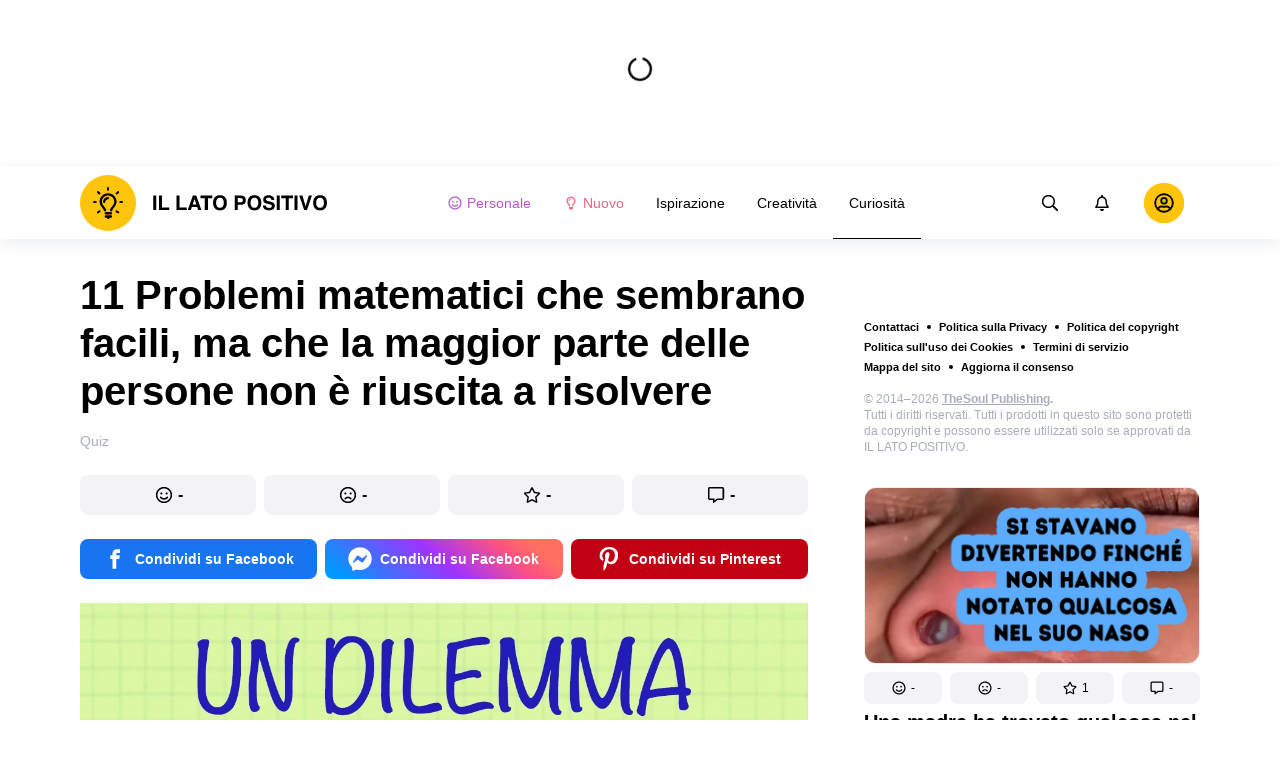

--- FILE ---
content_type: text/html; charset=utf-8
request_url: https://illatopositivo.club/curiosita-quiz/11-problemi-matematici-che-sembrano-facili-ma-che-la-maggior-parte-delle-persone-non-e-riuscita-a-risolvere-6036/
body_size: 71511
content:
<!DOCTYPE html>
<html lang="it" dir="ltr">
  <head>
    <meta name="charset" content="utf-8" >
<meta name="referrer" content="always" >
<meta name="referrer" content="unsafe-url" >
<meta name="viewport" content="width=device-width, initial-scale=1, user-scalable=no" >
<meta name="bsi" content="163827467094" >
<meta data-react-helmet="true" name="robots" content="max-image-preview:large"/><meta data-react-helmet="true" name="keywords" content="Ispirazione, Creatività, Curiosità"/><meta data-react-helmet="true" property="fb:pages" content="110737803802277"/><meta data-react-helmet="true" name="description" content="La matematica non è per tutti, questo è certo, ma aggiungere o sottrarre dovrebbe essere un gioco da ragazzi. Poi ci sono alcune equazioni che sembrano semplici, ma che in realtà sono dei veri rompicapi. Ecco un piccolo dilemma algebrico che molte persone non sono riuscite a risolvere."/><meta data-react-helmet="true" property="og:description" content="La matematica non è per tutti, questo è certo, ma aggiungere o sottrarre dovrebbe essere un gioco da ragazzi. Poi ci sono alcune equazioni che sembrano semplici, ma che in realtà sono dei veri rompicapi. Ecco un piccolo dilemma algebrico che molte persone non sono riuscite a risolvere."/><meta data-react-helmet="true" property="twitter:description" content="La matematica non è per tutti, questo è certo, ma aggiungere o sottrarre dovrebbe essere un gioco da ragazzi. Poi ci sono alcune equazioni che sembrano semplici, ma che in realtà sono dei veri rompicapi. Ecco un piccolo dilemma algebrico che molte persone non sono riuscite a risolvere."/><meta data-react-helmet="true" property="twitter:url" content="https://illatopositivo.club/curiosita-quiz/11-problemi-matematici-che-sembrano-facili-ma-che-la-maggior-parte-delle-persone-non-e-riuscita-a-risolvere-6036/"/><meta data-react-helmet="true" property="al:web:url" content="https://illatopositivo.club/curiosita-quiz/11-problemi-matematici-che-sembrano-facili-ma-che-la-maggior-parte-delle-persone-non-e-riuscita-a-risolvere-6036/"/><meta data-react-helmet="true" property="og:site_name" content="Il lato positivo - Ispirazione. Creatività. Curiosità."/><meta data-react-helmet="true" property="article:published_time" content="2021-08-05T17:15:00+03:00"/><meta data-react-helmet="true" property="og:updated_time" content="2021-08-05T17:15:00+03:00"/><meta data-react-helmet="true" property="article:publisher" content="https://www.facebook.com/illatopositivo.tsp"/><meta data-react-helmet="true" property="article:author" content="https://www.facebook.com/illatopositivo.tsp"/><meta data-react-helmet="true" property="og:type" content="article"/><meta data-react-helmet="true" property="og:url" content="https://illatopositivo.club/curiosita-quiz/11-problemi-matematici-che-sembrano-facili-ma-che-la-maggior-parte-delle-persone-non-e-riuscita-a-risolvere-6036/"/><meta data-react-helmet="true" property="og:title" content="11 Problemi matematici che sembrano facili, ma che la maggior parte delle persone non è riuscita a risolvere"/><meta data-react-helmet="true" property="og:image" content="https://wl-illatopositivo.cf.tsp.li/resize/1200x630/jpg/024/42e/b2c898502db5c9bd4ebebe1024.jpg"/><meta data-react-helmet="true" property="og:image:width" content="1200"/><meta data-react-helmet="true" property="og:image:height" content="630"/><meta data-react-helmet="true" property="twitter:card" content="summary_large_image"/><meta data-react-helmet="true" name="twitter:title" content="11 Problemi matematici che sembrano facili, ma che la maggior parte delle persone non è riuscita a risolvere"/><meta data-react-helmet="true" name="twitter:image" content="https://wl-illatopositivo.cf.tsp.li/resize/1200x630/jpg/024/42e/b2c898502db5c9bd4ebebe1024.jpg"/><meta data-react-helmet="true" name="twitter:image:width" content="1200"/><meta data-react-helmet="true" name="twitter:image:height" content="630"/>

    <script>
        window.__webpack_public_path__ = 'https://wl-static.cf.tsp.li/wl-frontend/client/dist/desktop/';
    </script>
    <!-- preconnect -->
      <link rel="preconnect" href="https://wl-illatopositivo.cf.tsp.li/" />
      <link rel="preconnect" href="https://wl-static.cf.tsp.li/" />
    <!-- preconnect end -->

    <!-- preload -->
    <link rel="preload" as="script" href="https://securepubads.g.doubleclick.net/tag/js/gpt.js" />
<link rel="preload" as="script" href="https://www.google-analytics.com/analytics.js" />
<link rel="preload" as="script" href="https://cdn.cookielaw.org/scripttemplates/otSDKStub.js" />
<link rel="preload" as="script" href="https://cdn.cookielaw.org/consent/tcf.stub.js" />
<link rel="preload" as="script" href="//c.amazon-adsystem.com/aax2/apstag.js" />
<link rel="preload" as="script" href="https://www.googletagmanager.com/gtag/js?id=G-3F8EG23PXW" />

    <link rel="canonical" href="https://illatopositivo.club/curiosita-quiz/11-problemi-matematici-che-sembrano-facili-ma-che-la-maggior-parte-delle-persone-non-e-riuscita-a-risolvere-6036/" />
<link data-chunk="main" rel="preload" as="script" href="https://wl-static.cf.tsp.li/wl-frontend/client/dist/store/main-bundle-10410f8d.js">
<link data-chunk="main" rel="preload" as="style" href="https://wl-static.cf.tsp.li/wl-frontend/client/dist/consent/main-bundle-f9b80b01.css">
<link data-chunk="main" rel="preload" as="script" href="https://wl-static.cf.tsp.li/wl-frontend/client/dist/consent/main-bundle-f9b80b01.js">
<link data-chunk="ArticlePage-desktop" rel="preload" as="style" href="https://wl-static.cf.tsp.li/wl-frontend/client/dist/desktop/53381-chunk-9d90a173.css">
<link data-chunk="default-desktop" rel="preload" as="style" href="https://wl-static.cf.tsp.li/wl-frontend/client/dist/desktop/37058-chunk-9d90a173.css">
<link data-chunk="vert" rel="preload" as="style" href="https://wl-static.cf.tsp.li/wl-frontend/client/dist/desktop/61471-chunk-9d90a173.css">
<link data-chunk="main" rel="preload" as="style" href="https://wl-static.cf.tsp.li/wl-frontend/client/dist/desktop/main-bundle-9d90a173.css">
<link data-chunk="main" rel="preload" as="script" href="https://wl-static.cf.tsp.li/wl-frontend/client/dist/desktop/vendor-bundle-9d90a173.js">
<link data-chunk="main" rel="preload" as="script" href="https://wl-static.cf.tsp.li/wl-frontend/client/dist/desktop/main-bundle-9d90a173.js">
<link data-chunk="it-it-data-json" rel="preload" as="script" href="https://wl-static.cf.tsp.li/wl-frontend/client/dist/desktop/it-it-data-json-chunk-9d90a173.js">
<link data-chunk="vert" rel="preload" as="script" href="https://wl-static.cf.tsp.li/wl-frontend/client/dist/desktop/vert-chunk-9d90a173.js">
<link data-chunk="vert-pb-1090" rel="preload" as="script" href="https://wl-static.cf.tsp.li/wl-frontend/client/dist/desktop/vert-pb-1090-chunk-9d90a173.js">
<link data-chunk="default-desktop" rel="preload" as="script" href="https://wl-static.cf.tsp.li/wl-frontend/client/dist/desktop/default-desktop-chunk-9d90a173.js">
<link data-chunk="decorator" rel="preload" as="script" href="https://wl-static.cf.tsp.li/wl-frontend/client/dist/desktop/decorator-chunk-9d90a173.js">
<link data-chunk="ArticlePage-desktop" rel="preload" as="script" href="https://wl-static.cf.tsp.li/wl-frontend/client/dist/desktop/ArticlePage-desktop-chunk-9d90a173.js">
<link ref="alternate" type="application/rss+xml" href="https://illatopositivo.club/rss">
    <!-- preload end -->

    <link rel="manifest" href="/manifest.json">
    <title data-react-helmet="true">11 Problemi matematici che sembrano facili, ma che la maggior parte delle persone non è riuscita a risolvere / Il lato positivo</title>

    
    <link rel="shortcut icon" href="/favicon.ico" type="image/x-icon">
    <link rel="icon" type="image/png" sizes="16x16" href="/favicons/favicon-16x16.png">
    <link rel="icon" type="image/png" sizes="32x32" href="/favicons/favicon-32x32.png">
    <link rel="icon" type="image/png" sizes="48x48" href="/favicons/favicon-48x48.png">
    <link rel="icon" type="image/png" sizes="48x48" href="/favicons/favicon-48x48.png">
    <link rel="apple-touch-icon" sizes="57x57" href="/favicons/apple-touch-icon-57x57.png">
    <link rel="apple-touch-icon" sizes="60x60" href="/favicons/apple-touch-icon-60x60.png">
    <link rel="apple-touch-icon" sizes="72x72" href="/favicons/apple-touch-icon-72x72.png">
    <link rel="apple-touch-icon" sizes="76x76" href="/favicons/apple-touch-icon-76x76.png">
    <link rel="apple-touch-icon" sizes="114x114" href="/favicons/apple-touch-icon-114x114.png">
    <link rel="apple-touch-icon" sizes="120x120" href="/favicons/apple-touch-icon-120x120.png">
    <link rel="apple-touch-icon" sizes="144x144" href="/favicons/apple-touch-icon-144x144.png">
    <link rel="apple-touch-icon" sizes="152x152" href="/favicons/apple-touch-icon-152x152.png">
    <link rel="apple-touch-icon" sizes="167x167" href="/favicons/apple-touch-icon-167x167.png">
    <link rel="apple-touch-icon" sizes="180x180" href="/favicons/apple-touch-icon-180x180.png">
    <link rel="apple-touch-icon" sizes="1024x1024" href="/favicons/apple-touch-icon-1024x1024.png">  
  

    <link data-chunk="main" rel="stylesheet" href="https://wl-static.cf.tsp.li/wl-frontend/client/dist/consent/main-bundle-f9b80b01.css">
<link data-chunk="main" rel="stylesheet" href="https://wl-static.cf.tsp.li/wl-frontend/client/dist/desktop/main-bundle-9d90a173.css">
<link data-chunk="vert" rel="stylesheet" href="https://wl-static.cf.tsp.li/wl-frontend/client/dist/desktop/61471-chunk-9d90a173.css">
<link data-chunk="default-desktop" rel="stylesheet" href="https://wl-static.cf.tsp.li/wl-frontend/client/dist/desktop/37058-chunk-9d90a173.css">
<link data-chunk="ArticlePage-desktop" rel="stylesheet" href="https://wl-static.cf.tsp.li/wl-frontend/client/dist/desktop/53381-chunk-9d90a173.css">

    
    
    <script type="text/javascript">
      window.googletag = window.googletag || {cmd: []};
    </script>
  
    
    <script type="text/javascript">
    (function initApsTag(a9, a, p) {
      if (a[a9]) return;
      function q(c, r) { a[a9]._Q.push([c, r]); }
  
      a[a9] = {
        init: function() { q('i', arguments); },
        fetchBids: function() { q('f', arguments); },
        setDisplayBids: function() {},
        targetingKeys: function() { return []; },
        _Q: []
      };
    })('apstag', window, document);
    </script>
    
    <script type="text/javascript">
      window.Ya || (window.Ya = {});
      window.yaContextCb = window.yaContextCb || [];
      window.Ya.adfoxCode || (window.Ya.adfoxCode = {});
      window.Ya.adfoxCode.hbCallbacks || (window.Ya.adfoxCode.hbCallbacks = []);
    </script>
  
    
    
    
  

    
  </head>
  <body data-domain="illatopositivo.club" data-locale-short="it">
    
    <!-- for facebook embeds -->
    <div id="fb-root"></div>
    
    
  <script type="text/javascript">
  (function () {
    // @todo hack for scroll to element currrect work with initial load
    if (window.location.hash) {
      window.history.scrollRestoration = "manual";
    }
    window.addEventListener("load", function () {
        window.domLoadEventFired = true;
    });
  })();
  </script>
  
  
<div id='root'><div class="e72d443d869118c73f0c"><div class="g-recaptcha" data-size="invisible" data-sitekey="6LfWqp8UAAAAAKJiZWQhihJMebm2_awH0L5AEoxs"></div><div style="min-height:167px"><div class="ea387f58d83165d1fac3"><div class="fe8a7786148d3411be5f"><div class="d249cecb632a91641728"><svg class="icon b284736d24f31683ed32 f499a4cbe929520d2f9f"><use href="#SvgLoader" xlink:href="#SvgLoader"></use></svg></div></div></div></div><header class="cf2ade461366b6e8bbc3" data-test-id="header"><div class="a722d6a11fa19848c511"><a aria-label="logo" data-test-id="brand-logo" class="bb4c5b8a7a368279369d" href="/"><div class="d05ecfe2cfb8cbdeef6d"><img src="https://wl-static.cf.tsp.li/illatopositivo/client/svg/logo-desktop-big.svg" width="248" height="56" alt="Il lato positivo"/></div></a><nav class="e65ad9eef1a14c86dd5a" data-test-id="navigation"><a class="d81df668cf9195c1a7ec f483f54ffd77cb63040a" data-test-id="link-personal-feed" href="/personal-feed"><svg class="e7f22bab97553786641d f499a4cbe929520d2f9f e50cb92145789f4c7355"><use href="#SvgSmileFull" xlink:href="#SvgSmileFull"></use></svg>Personale</a><a class="cd71daa3e37ef4ab1307 f483f54ffd77cb63040a" data-test-id="link-new" href="/"><svg class="e7f22bab97553786641d f499a4cbe929520d2f9f e50cb92145789f4c7355"><use href="#SvgLump" xlink:href="#SvgLump"></use></svg>Nuovo</a><div class="eb0d8f12c1e325e3bd04"><div class="c0dfb7b4b10354a6d9fa f483f54ffd77cb63040a f483f54ffd77cb63040a" data-test-id="link-rubric-1">Ispirazione</div><div class="c0dfb7b4b10354a6d9fa f483f54ffd77cb63040a f483f54ffd77cb63040a" data-test-id="link-rubric-2">Creatività</div><div class="c0dfb7b4b10354a6d9fa f483f54ffd77cb63040a df00379cefea1edd0223 f483f54ffd77cb63040a" data-test-id="link-rubric-3">Curiosità</div></div></nav><div class="ea636e60557b7d483f04" data-test-id="search-field"><div class="b1963cb51f58f0c00070"><div class="c8d6297219d23efc9b6b"><div class="ed0cb4102e5d0d5b3d12"></div><div class="babbc961c4f379090434 d64866189849fdc3a9fa" data-test-id="search-icon"><svg class="e0ac1d5b3d988a7a94a1 f499a4cbe929520d2f9f a5effcf37cd85275530e f499a4cbe929520d2f9f a6ff9bc2fd7febbd054c"><use href="#SvgSearch" xlink:href="#SvgSearch"></use></svg></div><div class="a726f45e4b4e66b98ddd"><div class="a31ccabe33a4ea2eedb1 dc2789448a97bda85b27 f32e74145e66fb697664"><input type="text" class="ce8502b0dbfc9d4b2089" placeholder="Ricerca per articolo" aria-label="Ricerca per articolo" data-test-id="input" value=""/></div></div></div></div></div><div class="cae448dccd5f8503311e" data-test-id="notifications-link"><div class="e8019d5a5071c46a3d9e"><div class="d4f150e24d261ece3cd8"><svg class="e0ac1d5b3d988a7a94a1 f499a4cbe929520d2f9f a5effcf37cd85275530e f499a4cbe929520d2f9f"><use href="#SvgNotification" xlink:href="#SvgNotification"></use></svg></div></div></div><div class="afcff73076a4c99a6143" data-test-id="user-menu"><div class="f6fdfc4d0dc10cd47c86"><div class="c2bef147c5b66019f3e9 e5bd1d51f3dde555da2c c2bef147c5b66019f3e9"><div class="placeholder"><div class="b2d9d53d55bf99959bff"><img src="https://wl-static.cf.tsp.li/illatopositivo/client/svg/user-unauthorized.svg" class="d8839988e7f30be7cb94" alt="Il lato positivo"/></div></div></div></div></div></div></header><div class="c6fe1ed11b6d5664cfe7"><aside class="bcaeb8b2f04e70f2bf3d"><div class="cbca70299449e1c667c6 aed62af27ad9dd3e8c03" data-test-id="aside-bar"><div></div><div class="bd1b27bbdfc09c21b399 b2a47676c568a294f002"><div class="f44805724a15eec46284"><ul class="a709903112970f964919"><li class="eeda531373d23e56dcba"><a href="https://www.thesoul-publishing.com/contact" target="blank" class="dd40d7c948c447e28223" data-test-id="menu-link-0">Contattaci</a></li><li class="eeda531373d23e56dcba"><a class="dd40d7c948c447e28223" data-test-id="menu-link-1" href="/privacy/">Politica sulla Privacy</a></li><li class="eeda531373d23e56dcba"><a class="dd40d7c948c447e28223" data-test-id="menu-link-2" href="/copyrights/">Politica del copyright</a></li><li class="eeda531373d23e56dcba"><a class="dd40d7c948c447e28223" data-test-id="menu-link-3" href="/cookies/">Politica sull&#x27;uso dei Cookies</a></li><li class="eeda531373d23e56dcba"><a class="dd40d7c948c447e28223" data-test-id="menu-link-4" href="/tos/">Termini di servizio</a></li><li class="eeda531373d23e56dcba"><a class="dd40d7c948c447e28223" data-test-id="menu-link-5" href="/sitemap/">Mappa del sito</a></li><li class="eeda531373d23e56dcba"><a href="#" target="blank" class="dd40d7c948c447e28223" data-test-id="menu-link-6">Aggiorna il consenso</a></li></ul></div><div class="cdff5cf89d3bf768c987" data-test-id="copyright"><div class="copyright">© 2014–2026 <b><a href="https://thesoul-publishing.com/" target="_blank" rel="nofollow noopener noreferrer">TheSoul Publishing</a>. </b><br/>Tutti i diritti riservati. Tutti i prodotti in questo sito sono protetti da copyright e possono essere utilizzati solo se approvati da IL LATO POSITIVO.</div></div><div class="cbca70299449e1c667c6 aed62af27ad9dd3e8c03" data-test-id="aside-bar-recommended"><div class="d204d3876170ad0a888a df2995aed52dcb2babb1" data-sharing-target="true" data-test-id="article-list-element-0"><a class="aa5b3dc5aa1864189011" data-test-id="logo-link" href="/ispirazione-famiglia-e-bambini/una-madre-ha-trovato-qualcosa-nel-naso-di-sua-figlia-che-lha-lasciata-senza-parole-10521/"><div class="c228b882d312e86458f6"><div style="height:1px;margin-bottom:-1px;z-index:-1"></div><div class="a391fc50a588019ea11e"><svg class="f57ff628aec55d1bac8f a443992bc5ecfdb16eac"><use href="#SvgLogoPlaceholder" xlink:href="#SvgLogoPlaceholder"></use></svg></div></div></a><div class="e2e9ffc510b61b5d3e2e d181a5119d54b5a7c6d2 fb9104b15b9fe70b3d50" data-test-id="action-bar"><a class="af7a69014fa9588c5539 eba38aa652c6db8da5a9 a6a7b5c778777c3b4ce9 a8fdda9af242895b635e f83f1fdaf3870880f11c" href="#" role="button" data-test-id="like-button"><span class="d411adb44af16e284156"><svg class="fdd2cc2e2dd133fd843f"><use href="#SvgSmilePositive" xlink:href="#SvgSmilePositive"></use></svg></span><span class="c5edd8bc17071798b029">-</span></a><a class="af7a69014fa9588c5539 eba38aa652c6db8da5a9 bbf4f348863f862f80ae a8fdda9af242895b635e f83f1fdaf3870880f11c" href="#" role="button" data-test-id="dislike-button"><span class="d411adb44af16e284156"><svg class="fdd2cc2e2dd133fd843f"><use href="#SvgSmileNegative" xlink:href="#SvgSmileNegative"></use></svg></span><span class="c5edd8bc17071798b029">-</span></a><a class="af7a69014fa9588c5539 eba38aa652c6db8da5a9 f9adfaa12c8c9a37482a a8fdda9af242895b635e f83f1fdaf3870880f11c" href="#" role="button" data-test-id="favorite-button"><span class="d411adb44af16e284156"><svg class="fdd2cc2e2dd133fd843f"><use href="#SvgStar" xlink:href="#SvgStar"></use></svg></span><span class="c5edd8bc17071798b029">1</span></a><a class="af7a69014fa9588c5539 eba38aa652c6db8da5a9 e8ee7947bfdb53b5b28d a8fdda9af242895b635e f83f1fdaf3870880f11c" role="button" data-test-id="comments-link" href="/ispirazione-famiglia-e-bambini/una-madre-ha-trovato-qualcosa-nel-naso-di-sua-figlia-che-lha-lasciata-senza-parole-10521/comments/"><span class="d411adb44af16e284156"><svg class="fdd2cc2e2dd133fd843f"><use href="#SvgMessage" xlink:href="#SvgMessage"></use></svg></span><span class="c5edd8bc17071798b029">-</span></a></div><h3><a class="da953866b2506133939d" data-test-id="title-link" href="/ispirazione-famiglia-e-bambini/una-madre-ha-trovato-qualcosa-nel-naso-di-sua-figlia-che-lha-lasciata-senza-parole-10521/">Una madre ha trovato qualcosa nel naso di sua figlia che l’ha lasciata senza parole</a></h3><div class="fa9a0cc2d6b70136f247 b02256326459b2948579" data-test-id="rubrics"><a class="bafabe9b24f7abfc092d f8e5d0c4b9562c2367cd" data-test-id="rubric-link" href="/ispirazione-famiglia-e-bambini/">Famiglia e bambini</a></div></div><div class="d204d3876170ad0a888a df2995aed52dcb2babb1" data-sharing-target="true" data-test-id="article-list-element-1"><a class="aa5b3dc5aa1864189011" data-test-id="logo-link" href="/curiosita-persone/la-tragica-storia-dietro-al-cambiamento-del-volto-di-mickey-rourke-che-ha-rischiato-di-distruggere-se-stesso-10523/"><div class="c228b882d312e86458f6"><div style="height:1px;margin-bottom:-1px;z-index:-1"></div><div class="a391fc50a588019ea11e"><svg class="f57ff628aec55d1bac8f a443992bc5ecfdb16eac"><use href="#SvgLogoPlaceholder" xlink:href="#SvgLogoPlaceholder"></use></svg></div></div></a><div class="e2e9ffc510b61b5d3e2e d181a5119d54b5a7c6d2 fb9104b15b9fe70b3d50" data-test-id="action-bar"><a class="af7a69014fa9588c5539 eba38aa652c6db8da5a9 a6a7b5c778777c3b4ce9 a8fdda9af242895b635e f83f1fdaf3870880f11c" href="#" role="button" data-test-id="like-button"><span class="d411adb44af16e284156"><svg class="fdd2cc2e2dd133fd843f"><use href="#SvgSmilePositive" xlink:href="#SvgSmilePositive"></use></svg></span><span class="c5edd8bc17071798b029">4</span></a><a class="af7a69014fa9588c5539 eba38aa652c6db8da5a9 bbf4f348863f862f80ae a8fdda9af242895b635e f83f1fdaf3870880f11c" href="#" role="button" data-test-id="dislike-button"><span class="d411adb44af16e284156"><svg class="fdd2cc2e2dd133fd843f"><use href="#SvgSmileNegative" xlink:href="#SvgSmileNegative"></use></svg></span><span class="c5edd8bc17071798b029">-</span></a><a class="af7a69014fa9588c5539 eba38aa652c6db8da5a9 f9adfaa12c8c9a37482a a8fdda9af242895b635e f83f1fdaf3870880f11c" href="#" role="button" data-test-id="favorite-button"><span class="d411adb44af16e284156"><svg class="fdd2cc2e2dd133fd843f"><use href="#SvgStar" xlink:href="#SvgStar"></use></svg></span><span class="c5edd8bc17071798b029">2</span></a><a class="af7a69014fa9588c5539 eba38aa652c6db8da5a9 e8ee7947bfdb53b5b28d a8fdda9af242895b635e f83f1fdaf3870880f11c" role="button" data-test-id="comments-link" href="/curiosita-persone/la-tragica-storia-dietro-al-cambiamento-del-volto-di-mickey-rourke-che-ha-rischiato-di-distruggere-se-stesso-10523/comments/"><span class="d411adb44af16e284156"><svg class="fdd2cc2e2dd133fd843f"><use href="#SvgMessage" xlink:href="#SvgMessage"></use></svg></span><span class="c5edd8bc17071798b029">-</span></a></div><h3><a class="da953866b2506133939d" data-test-id="title-link" href="/curiosita-persone/la-tragica-storia-dietro-al-cambiamento-del-volto-di-mickey-rourke-che-ha-rischiato-di-distruggere-se-stesso-10523/">La tragica storia dietro al cambiamento del volto di Mickey Rourke, che ha rischiato di distruggere se stesso</a></h3><div class="fa9a0cc2d6b70136f247 b02256326459b2948579" data-test-id="rubrics"><a class="bafabe9b24f7abfc092d f8e5d0c4b9562c2367cd" data-test-id="rubric-link" href="/curiosita-persone/">Persone</a></div></div><div class="d204d3876170ad0a888a df2995aed52dcb2babb1" data-sharing-target="true" data-test-id="article-list-element-2"><a class="aa5b3dc5aa1864189011" data-test-id="logo-link" href="/ispirazione-relazioni/lei-e-perfetta-per-me-una-coppia-con-47-anni-di-differenza-pensa-al-matrimonio-nonostante-le-dure-critiche-10513/"><div class="c228b882d312e86458f6"><div style="height:1px;margin-bottom:-1px;z-index:-1"></div><div class="a391fc50a588019ea11e"><svg class="f57ff628aec55d1bac8f a443992bc5ecfdb16eac"><use href="#SvgLogoPlaceholder" xlink:href="#SvgLogoPlaceholder"></use></svg></div></div></a><div class="e2e9ffc510b61b5d3e2e d181a5119d54b5a7c6d2 fb9104b15b9fe70b3d50" data-test-id="action-bar"><a class="af7a69014fa9588c5539 eba38aa652c6db8da5a9 a6a7b5c778777c3b4ce9 a8fdda9af242895b635e f83f1fdaf3870880f11c" href="#" role="button" data-test-id="like-button"><span class="d411adb44af16e284156"><svg class="fdd2cc2e2dd133fd843f"><use href="#SvgSmilePositive" xlink:href="#SvgSmilePositive"></use></svg></span><span class="c5edd8bc17071798b029">-</span></a><a class="af7a69014fa9588c5539 eba38aa652c6db8da5a9 bbf4f348863f862f80ae a8fdda9af242895b635e f83f1fdaf3870880f11c" href="#" role="button" data-test-id="dislike-button"><span class="d411adb44af16e284156"><svg class="fdd2cc2e2dd133fd843f"><use href="#SvgSmileNegative" xlink:href="#SvgSmileNegative"></use></svg></span><span class="c5edd8bc17071798b029">-</span></a><a class="af7a69014fa9588c5539 eba38aa652c6db8da5a9 f9adfaa12c8c9a37482a a8fdda9af242895b635e f83f1fdaf3870880f11c" href="#" role="button" data-test-id="favorite-button"><span class="d411adb44af16e284156"><svg class="fdd2cc2e2dd133fd843f"><use href="#SvgStar" xlink:href="#SvgStar"></use></svg></span><span class="c5edd8bc17071798b029">-</span></a><a class="af7a69014fa9588c5539 eba38aa652c6db8da5a9 e8ee7947bfdb53b5b28d a8fdda9af242895b635e f83f1fdaf3870880f11c" role="button" data-test-id="comments-link" href="/ispirazione-relazioni/lei-e-perfetta-per-me-una-coppia-con-47-anni-di-differenza-pensa-al-matrimonio-nonostante-le-dure-critiche-10513/comments/"><span class="d411adb44af16e284156"><svg class="fdd2cc2e2dd133fd843f"><use href="#SvgMessage" xlink:href="#SvgMessage"></use></svg></span><span class="c5edd8bc17071798b029">-</span></a></div><h3><a class="da953866b2506133939d" data-test-id="title-link" href="/ispirazione-relazioni/lei-e-perfetta-per-me-una-coppia-con-47-anni-di-differenza-pensa-al-matrimonio-nonostante-le-dure-critiche-10513/">“Lei è perfetta per me”: una coppia con 47 anni di differenza pensa al matrimonio nonostante le dure critiche</a></h3><div class="fa9a0cc2d6b70136f247 b02256326459b2948579" data-test-id="rubrics"><a class="bafabe9b24f7abfc092d f8e5d0c4b9562c2367cd" data-test-id="rubric-link" href="/ispirazione-relazioni/">Relazioni</a></div></div><div class="d204d3876170ad0a888a df2995aed52dcb2babb1" data-sharing-target="true" data-test-id="article-list-element-3"><a class="aa5b3dc5aa1864189011" data-test-id="logo-link" href="/curiosita-persone/victoria-beckham-ammette-che-il-marito-non-lha-mai-vista-senza-sopracciglia-10520/"><div class="c228b882d312e86458f6"><div style="height:1px;margin-bottom:-1px;z-index:-1"></div><div class="a391fc50a588019ea11e"><svg class="f57ff628aec55d1bac8f a443992bc5ecfdb16eac"><use href="#SvgLogoPlaceholder" xlink:href="#SvgLogoPlaceholder"></use></svg></div></div></a><div class="e2e9ffc510b61b5d3e2e d181a5119d54b5a7c6d2 fb9104b15b9fe70b3d50" data-test-id="action-bar"><a class="af7a69014fa9588c5539 eba38aa652c6db8da5a9 a6a7b5c778777c3b4ce9 a8fdda9af242895b635e f83f1fdaf3870880f11c" href="#" role="button" data-test-id="like-button"><span class="d411adb44af16e284156"><svg class="fdd2cc2e2dd133fd843f"><use href="#SvgSmilePositive" xlink:href="#SvgSmilePositive"></use></svg></span><span class="c5edd8bc17071798b029">-</span></a><a class="af7a69014fa9588c5539 eba38aa652c6db8da5a9 bbf4f348863f862f80ae a8fdda9af242895b635e f83f1fdaf3870880f11c" href="#" role="button" data-test-id="dislike-button"><span class="d411adb44af16e284156"><svg class="fdd2cc2e2dd133fd843f"><use href="#SvgSmileNegative" xlink:href="#SvgSmileNegative"></use></svg></span><span class="c5edd8bc17071798b029">-</span></a><a class="af7a69014fa9588c5539 eba38aa652c6db8da5a9 f9adfaa12c8c9a37482a a8fdda9af242895b635e f83f1fdaf3870880f11c" href="#" role="button" data-test-id="favorite-button"><span class="d411adb44af16e284156"><svg class="fdd2cc2e2dd133fd843f"><use href="#SvgStar" xlink:href="#SvgStar"></use></svg></span><span class="c5edd8bc17071798b029">-</span></a><a class="af7a69014fa9588c5539 eba38aa652c6db8da5a9 e8ee7947bfdb53b5b28d a8fdda9af242895b635e f83f1fdaf3870880f11c" role="button" data-test-id="comments-link" href="/curiosita-persone/victoria-beckham-ammette-che-il-marito-non-lha-mai-vista-senza-sopracciglia-10520/comments/"><span class="d411adb44af16e284156"><svg class="fdd2cc2e2dd133fd843f"><use href="#SvgMessage" xlink:href="#SvgMessage"></use></svg></span><span class="c5edd8bc17071798b029">-</span></a></div><h3><a class="da953866b2506133939d" data-test-id="title-link" href="/curiosita-persone/victoria-beckham-ammette-che-il-marito-non-lha-mai-vista-senza-sopracciglia-10520/">Victoria Beckham ammette che il marito non l’ha mai vista senza sopracciglia.</a></h3><div class="fa9a0cc2d6b70136f247 b02256326459b2948579" data-test-id="rubrics"><a class="bafabe9b24f7abfc092d f8e5d0c4b9562c2367cd" data-test-id="rubric-link" href="/curiosita-persone/">Persone</a></div></div><div class="d204d3876170ad0a888a df2995aed52dcb2babb1" data-sharing-target="true" data-test-id="article-list-element-4"><a class="aa5b3dc5aa1864189011" data-test-id="logo-link" href="/ispirazione-relazioni/jennifer-lopez-scatena-una-polemica-dopo-aver-postato-foto-spontanee-di-ben-affleck-10517/"><div class="c228b882d312e86458f6"><div style="height:1px;margin-bottom:-1px;z-index:-1"></div><div class="a391fc50a588019ea11e"><svg class="f57ff628aec55d1bac8f a443992bc5ecfdb16eac"><use href="#SvgLogoPlaceholder" xlink:href="#SvgLogoPlaceholder"></use></svg></div></div></a><div class="e2e9ffc510b61b5d3e2e d181a5119d54b5a7c6d2 fb9104b15b9fe70b3d50" data-test-id="action-bar"><a class="af7a69014fa9588c5539 eba38aa652c6db8da5a9 a6a7b5c778777c3b4ce9 a8fdda9af242895b635e f83f1fdaf3870880f11c" href="#" role="button" data-test-id="like-button"><span class="d411adb44af16e284156"><svg class="fdd2cc2e2dd133fd843f"><use href="#SvgSmilePositive" xlink:href="#SvgSmilePositive"></use></svg></span><span class="c5edd8bc17071798b029">-</span></a><a class="af7a69014fa9588c5539 eba38aa652c6db8da5a9 bbf4f348863f862f80ae a8fdda9af242895b635e f83f1fdaf3870880f11c" href="#" role="button" data-test-id="dislike-button"><span class="d411adb44af16e284156"><svg class="fdd2cc2e2dd133fd843f"><use href="#SvgSmileNegative" xlink:href="#SvgSmileNegative"></use></svg></span><span class="c5edd8bc17071798b029">-</span></a><a class="af7a69014fa9588c5539 eba38aa652c6db8da5a9 f9adfaa12c8c9a37482a a8fdda9af242895b635e f83f1fdaf3870880f11c" href="#" role="button" data-test-id="favorite-button"><span class="d411adb44af16e284156"><svg class="fdd2cc2e2dd133fd843f"><use href="#SvgStar" xlink:href="#SvgStar"></use></svg></span><span class="c5edd8bc17071798b029">-</span></a><a class="af7a69014fa9588c5539 eba38aa652c6db8da5a9 e8ee7947bfdb53b5b28d a8fdda9af242895b635e f83f1fdaf3870880f11c" role="button" data-test-id="comments-link" href="/ispirazione-relazioni/jennifer-lopez-scatena-una-polemica-dopo-aver-postato-foto-spontanee-di-ben-affleck-10517/comments/"><span class="d411adb44af16e284156"><svg class="fdd2cc2e2dd133fd843f"><use href="#SvgMessage" xlink:href="#SvgMessage"></use></svg></span><span class="c5edd8bc17071798b029">-</span></a></div><h3><a class="da953866b2506133939d" data-test-id="title-link" href="/ispirazione-relazioni/jennifer-lopez-scatena-una-polemica-dopo-aver-postato-foto-spontanee-di-ben-affleck-10517/">Jennifer Lopez scatena una polemica dopo aver postato foto spontanee di Ben Affleck</a></h3><div class="fa9a0cc2d6b70136f247 b02256326459b2948579" data-test-id="rubrics"><a class="bafabe9b24f7abfc092d f8e5d0c4b9562c2367cd" data-test-id="rubric-link" href="/ispirazione-relazioni/">Relazioni</a></div></div><div class="d204d3876170ad0a888a df2995aed52dcb2babb1" data-sharing-target="true" data-test-id="article-list-element-5"><a class="aa5b3dc5aa1864189011" data-test-id="logo-link" href="/ispirazione-famiglia-e-bambini/un-papa-viene-criticato-per-aver-fatto-il-bagno-al-suo-bambino-mentre-lavava-i-piatti-10518/"><div class="c228b882d312e86458f6"><div style="height:1px;margin-bottom:-1px;z-index:-1"></div><div class="a391fc50a588019ea11e"><svg class="f57ff628aec55d1bac8f a443992bc5ecfdb16eac"><use href="#SvgLogoPlaceholder" xlink:href="#SvgLogoPlaceholder"></use></svg></div></div></a><div class="e2e9ffc510b61b5d3e2e d181a5119d54b5a7c6d2 fb9104b15b9fe70b3d50" data-test-id="action-bar"><a class="af7a69014fa9588c5539 eba38aa652c6db8da5a9 a6a7b5c778777c3b4ce9 a8fdda9af242895b635e f83f1fdaf3870880f11c" href="#" role="button" data-test-id="like-button"><span class="d411adb44af16e284156"><svg class="fdd2cc2e2dd133fd843f"><use href="#SvgSmilePositive" xlink:href="#SvgSmilePositive"></use></svg></span><span class="c5edd8bc17071798b029">-</span></a><a class="af7a69014fa9588c5539 eba38aa652c6db8da5a9 bbf4f348863f862f80ae a8fdda9af242895b635e f83f1fdaf3870880f11c" href="#" role="button" data-test-id="dislike-button"><span class="d411adb44af16e284156"><svg class="fdd2cc2e2dd133fd843f"><use href="#SvgSmileNegative" xlink:href="#SvgSmileNegative"></use></svg></span><span class="c5edd8bc17071798b029">-</span></a><a class="af7a69014fa9588c5539 eba38aa652c6db8da5a9 f9adfaa12c8c9a37482a a8fdda9af242895b635e f83f1fdaf3870880f11c" href="#" role="button" data-test-id="favorite-button"><span class="d411adb44af16e284156"><svg class="fdd2cc2e2dd133fd843f"><use href="#SvgStar" xlink:href="#SvgStar"></use></svg></span><span class="c5edd8bc17071798b029">-</span></a><a class="af7a69014fa9588c5539 eba38aa652c6db8da5a9 e8ee7947bfdb53b5b28d a8fdda9af242895b635e f83f1fdaf3870880f11c" role="button" data-test-id="comments-link" href="/ispirazione-famiglia-e-bambini/un-papa-viene-criticato-per-aver-fatto-il-bagno-al-suo-bambino-mentre-lavava-i-piatti-10518/comments/"><span class="d411adb44af16e284156"><svg class="fdd2cc2e2dd133fd843f"><use href="#SvgMessage" xlink:href="#SvgMessage"></use></svg></span><span class="c5edd8bc17071798b029">-</span></a></div><h3><a class="da953866b2506133939d" data-test-id="title-link" href="/ispirazione-famiglia-e-bambini/un-papa-viene-criticato-per-aver-fatto-il-bagno-al-suo-bambino-mentre-lavava-i-piatti-10518/">Un papà viene criticato per aver fatto il bagno al suo bambino mentre lavava i piatti</a></h3><div class="fa9a0cc2d6b70136f247 b02256326459b2948579" data-test-id="rubrics"><a class="bafabe9b24f7abfc092d f8e5d0c4b9562c2367cd" data-test-id="rubric-link" href="/ispirazione-famiglia-e-bambini/">Famiglia e bambini</a></div></div><div class="d204d3876170ad0a888a df2995aed52dcb2babb1" data-sharing-target="true" data-test-id="article-list-element-6"><a class="aa5b3dc5aa1864189011" data-test-id="logo-link" href="/ispirazione-famiglia-e-bambini/un-uomo-transgender-condivide-la-sua-storia-e-rivela-il-suo-shock-quando-ha-scoperto-di-aspettare-un-bambino-10522/"><div class="c228b882d312e86458f6"><div style="height:1px;margin-bottom:-1px;z-index:-1"></div><div class="a391fc50a588019ea11e"><svg class="f57ff628aec55d1bac8f a443992bc5ecfdb16eac"><use href="#SvgLogoPlaceholder" xlink:href="#SvgLogoPlaceholder"></use></svg></div></div></a><div class="e2e9ffc510b61b5d3e2e d181a5119d54b5a7c6d2 fb9104b15b9fe70b3d50" data-test-id="action-bar"><a class="af7a69014fa9588c5539 eba38aa652c6db8da5a9 a6a7b5c778777c3b4ce9 a8fdda9af242895b635e f83f1fdaf3870880f11c" href="#" role="button" data-test-id="like-button"><span class="d411adb44af16e284156"><svg class="fdd2cc2e2dd133fd843f"><use href="#SvgSmilePositive" xlink:href="#SvgSmilePositive"></use></svg></span><span class="c5edd8bc17071798b029">-</span></a><a class="af7a69014fa9588c5539 eba38aa652c6db8da5a9 bbf4f348863f862f80ae a8fdda9af242895b635e f83f1fdaf3870880f11c" href="#" role="button" data-test-id="dislike-button"><span class="d411adb44af16e284156"><svg class="fdd2cc2e2dd133fd843f"><use href="#SvgSmileNegative" xlink:href="#SvgSmileNegative"></use></svg></span><span class="c5edd8bc17071798b029">2</span></a><a class="af7a69014fa9588c5539 eba38aa652c6db8da5a9 f9adfaa12c8c9a37482a a8fdda9af242895b635e f83f1fdaf3870880f11c" href="#" role="button" data-test-id="favorite-button"><span class="d411adb44af16e284156"><svg class="fdd2cc2e2dd133fd843f"><use href="#SvgStar" xlink:href="#SvgStar"></use></svg></span><span class="c5edd8bc17071798b029">-</span></a><a class="af7a69014fa9588c5539 eba38aa652c6db8da5a9 e8ee7947bfdb53b5b28d a8fdda9af242895b635e f83f1fdaf3870880f11c" role="button" data-test-id="comments-link" href="/ispirazione-famiglia-e-bambini/un-uomo-transgender-condivide-la-sua-storia-e-rivela-il-suo-shock-quando-ha-scoperto-di-aspettare-un-bambino-10522/comments/"><span class="d411adb44af16e284156"><svg class="fdd2cc2e2dd133fd843f"><use href="#SvgMessage" xlink:href="#SvgMessage"></use></svg></span><span class="c5edd8bc17071798b029">1</span></a></div><h3><a class="da953866b2506133939d" data-test-id="title-link" href="/ispirazione-famiglia-e-bambini/un-uomo-transgender-condivide-la-sua-storia-e-rivela-il-suo-shock-quando-ha-scoperto-di-aspettare-un-bambino-10522/">Un uomo transgender condivide la sua storia e rivela il suo shock quando ha scoperto di aspettare un bambino</a></h3><div class="fa9a0cc2d6b70136f247 b02256326459b2948579" data-test-id="rubrics"><a class="bafabe9b24f7abfc092d f8e5d0c4b9562c2367cd" data-test-id="rubric-link" href="/ispirazione-famiglia-e-bambini/">Famiglia e bambini</a></div></div><div class="d204d3876170ad0a888a df2995aed52dcb2babb1" data-sharing-target="true" data-test-id="article-list-element-7"><a class="aa5b3dc5aa1864189011" data-test-id="logo-link" href="/curiosita-persone/selena-gomez-fa-vibrare-gli-animi-sfoggiando-le-sue-curve-e-ammette-un-dettaglio-curioso-dei-suoi-post-su-instagram-10516/"><div class="c228b882d312e86458f6"><div style="height:1px;margin-bottom:-1px;z-index:-1"></div><div class="a391fc50a588019ea11e"><svg class="f57ff628aec55d1bac8f a443992bc5ecfdb16eac"><use href="#SvgLogoPlaceholder" xlink:href="#SvgLogoPlaceholder"></use></svg></div></div></a><div class="e2e9ffc510b61b5d3e2e d181a5119d54b5a7c6d2 fb9104b15b9fe70b3d50" data-test-id="action-bar"><a class="af7a69014fa9588c5539 eba38aa652c6db8da5a9 a6a7b5c778777c3b4ce9 a8fdda9af242895b635e f83f1fdaf3870880f11c" href="#" role="button" data-test-id="like-button"><span class="d411adb44af16e284156"><svg class="fdd2cc2e2dd133fd843f"><use href="#SvgSmilePositive" xlink:href="#SvgSmilePositive"></use></svg></span><span class="c5edd8bc17071798b029">-</span></a><a class="af7a69014fa9588c5539 eba38aa652c6db8da5a9 bbf4f348863f862f80ae a8fdda9af242895b635e f83f1fdaf3870880f11c" href="#" role="button" data-test-id="dislike-button"><span class="d411adb44af16e284156"><svg class="fdd2cc2e2dd133fd843f"><use href="#SvgSmileNegative" xlink:href="#SvgSmileNegative"></use></svg></span><span class="c5edd8bc17071798b029">-</span></a><a class="af7a69014fa9588c5539 eba38aa652c6db8da5a9 f9adfaa12c8c9a37482a a8fdda9af242895b635e f83f1fdaf3870880f11c" href="#" role="button" data-test-id="favorite-button"><span class="d411adb44af16e284156"><svg class="fdd2cc2e2dd133fd843f"><use href="#SvgStar" xlink:href="#SvgStar"></use></svg></span><span class="c5edd8bc17071798b029">-</span></a><a class="af7a69014fa9588c5539 eba38aa652c6db8da5a9 e8ee7947bfdb53b5b28d a8fdda9af242895b635e f83f1fdaf3870880f11c" role="button" data-test-id="comments-link" href="/curiosita-persone/selena-gomez-fa-vibrare-gli-animi-sfoggiando-le-sue-curve-e-ammette-un-dettaglio-curioso-dei-suoi-post-su-instagram-10516/comments/"><span class="d411adb44af16e284156"><svg class="fdd2cc2e2dd133fd843f"><use href="#SvgMessage" xlink:href="#SvgMessage"></use></svg></span><span class="c5edd8bc17071798b029">-</span></a></div><h3><a class="da953866b2506133939d" data-test-id="title-link" href="/curiosita-persone/selena-gomez-fa-vibrare-gli-animi-sfoggiando-le-sue-curve-e-ammette-un-dettaglio-curioso-dei-suoi-post-su-instagram-10516/">Selena Gomez fa vibrare gli animi sfoggiando le sue curve e ammette un dettaglio curioso dei suoi post su Instagram</a></h3><div class="fa9a0cc2d6b70136f247 b02256326459b2948579" data-test-id="rubrics"><a class="bafabe9b24f7abfc092d f8e5d0c4b9562c2367cd" data-test-id="rubric-link" href="/curiosita-persone/">Persone</a></div></div><div class="d204d3876170ad0a888a df2995aed52dcb2babb1" data-sharing-target="true" data-test-id="article-list-element-8"><a class="aa5b3dc5aa1864189011" data-test-id="logo-link" href="/curiosita-persone/unatleta-ha-avuto-le-mestruazioni-durante-una-gara-e-ha-risposto-alle-critiche-con-un-potente-messaggio-10512/"><div class="c228b882d312e86458f6"><div style="height:1px;margin-bottom:-1px;z-index:-1"></div><div class="a391fc50a588019ea11e"><svg class="f57ff628aec55d1bac8f a443992bc5ecfdb16eac"><use href="#SvgLogoPlaceholder" xlink:href="#SvgLogoPlaceholder"></use></svg></div></div></a><div class="e2e9ffc510b61b5d3e2e d181a5119d54b5a7c6d2 fb9104b15b9fe70b3d50" data-test-id="action-bar"><a class="af7a69014fa9588c5539 eba38aa652c6db8da5a9 a6a7b5c778777c3b4ce9 a8fdda9af242895b635e f83f1fdaf3870880f11c" href="#" role="button" data-test-id="like-button"><span class="d411adb44af16e284156"><svg class="fdd2cc2e2dd133fd843f"><use href="#SvgSmilePositive" xlink:href="#SvgSmilePositive"></use></svg></span><span class="c5edd8bc17071798b029">-</span></a><a class="af7a69014fa9588c5539 eba38aa652c6db8da5a9 bbf4f348863f862f80ae a8fdda9af242895b635e f83f1fdaf3870880f11c" href="#" role="button" data-test-id="dislike-button"><span class="d411adb44af16e284156"><svg class="fdd2cc2e2dd133fd843f"><use href="#SvgSmileNegative" xlink:href="#SvgSmileNegative"></use></svg></span><span class="c5edd8bc17071798b029">1</span></a><a class="af7a69014fa9588c5539 eba38aa652c6db8da5a9 f9adfaa12c8c9a37482a a8fdda9af242895b635e f83f1fdaf3870880f11c" href="#" role="button" data-test-id="favorite-button"><span class="d411adb44af16e284156"><svg class="fdd2cc2e2dd133fd843f"><use href="#SvgStar" xlink:href="#SvgStar"></use></svg></span><span class="c5edd8bc17071798b029">-</span></a><a class="af7a69014fa9588c5539 eba38aa652c6db8da5a9 e8ee7947bfdb53b5b28d a8fdda9af242895b635e f83f1fdaf3870880f11c" role="button" data-test-id="comments-link" href="/curiosita-persone/unatleta-ha-avuto-le-mestruazioni-durante-una-gara-e-ha-risposto-alle-critiche-con-un-potente-messaggio-10512/comments/"><span class="d411adb44af16e284156"><svg class="fdd2cc2e2dd133fd843f"><use href="#SvgMessage" xlink:href="#SvgMessage"></use></svg></span><span class="c5edd8bc17071798b029">-</span></a></div><h3><a class="da953866b2506133939d" data-test-id="title-link" href="/curiosita-persone/unatleta-ha-avuto-le-mestruazioni-durante-una-gara-e-ha-risposto-alle-critiche-con-un-potente-messaggio-10512/">Un’atleta ha avuto le mestruazioni durante una gara e ha risposto alle critiche con un potente messaggio</a></h3><div class="fa9a0cc2d6b70136f247 b02256326459b2948579" data-test-id="rubrics"><a class="bafabe9b24f7abfc092d f8e5d0c4b9562c2367cd" data-test-id="rubric-link" href="/curiosita-persone/">Persone</a></div></div><div class="d204d3876170ad0a888a df2995aed52dcb2babb1" data-sharing-target="true" data-test-id="article-list-element-9"><a class="aa5b3dc5aa1864189011" data-test-id="logo-link" href="/curiosita-persone/ecco-david-holmes-la-controfigura-di-daniel-radcliffe-finito-su-una-sedia-a-rotelle-durante-le-riprese-di-harry-potter-10511/"><div class="c228b882d312e86458f6"><div style="height:1px;margin-bottom:-1px;z-index:-1"></div><div class="a391fc50a588019ea11e"><svg class="f57ff628aec55d1bac8f a443992bc5ecfdb16eac"><use href="#SvgLogoPlaceholder" xlink:href="#SvgLogoPlaceholder"></use></svg></div></div></a><div class="e2e9ffc510b61b5d3e2e d181a5119d54b5a7c6d2 fb9104b15b9fe70b3d50" data-test-id="action-bar"><a class="af7a69014fa9588c5539 eba38aa652c6db8da5a9 a6a7b5c778777c3b4ce9 a8fdda9af242895b635e f83f1fdaf3870880f11c" href="#" role="button" data-test-id="like-button"><span class="d411adb44af16e284156"><svg class="fdd2cc2e2dd133fd843f"><use href="#SvgSmilePositive" xlink:href="#SvgSmilePositive"></use></svg></span><span class="c5edd8bc17071798b029">-</span></a><a class="af7a69014fa9588c5539 eba38aa652c6db8da5a9 bbf4f348863f862f80ae a8fdda9af242895b635e f83f1fdaf3870880f11c" href="#" role="button" data-test-id="dislike-button"><span class="d411adb44af16e284156"><svg class="fdd2cc2e2dd133fd843f"><use href="#SvgSmileNegative" xlink:href="#SvgSmileNegative"></use></svg></span><span class="c5edd8bc17071798b029">-</span></a><a class="af7a69014fa9588c5539 eba38aa652c6db8da5a9 f9adfaa12c8c9a37482a a8fdda9af242895b635e f83f1fdaf3870880f11c" href="#" role="button" data-test-id="favorite-button"><span class="d411adb44af16e284156"><svg class="fdd2cc2e2dd133fd843f"><use href="#SvgStar" xlink:href="#SvgStar"></use></svg></span><span class="c5edd8bc17071798b029">-</span></a><a class="af7a69014fa9588c5539 eba38aa652c6db8da5a9 e8ee7947bfdb53b5b28d a8fdda9af242895b635e f83f1fdaf3870880f11c" role="button" data-test-id="comments-link" href="/curiosita-persone/ecco-david-holmes-la-controfigura-di-daniel-radcliffe-finito-su-una-sedia-a-rotelle-durante-le-riprese-di-harry-potter-10511/comments/"><span class="d411adb44af16e284156"><svg class="fdd2cc2e2dd133fd843f"><use href="#SvgMessage" xlink:href="#SvgMessage"></use></svg></span><span class="c5edd8bc17071798b029">-</span></a></div><h3><a class="da953866b2506133939d" data-test-id="title-link" href="/curiosita-persone/ecco-david-holmes-la-controfigura-di-daniel-radcliffe-finito-su-una-sedia-a-rotelle-durante-le-riprese-di-harry-potter-10511/">Ecco David Holmes: la controfigura di Daniel Radcliffe finito su una sedia a rotelle durante le riprese di Harry Potter</a></h3><div class="fa9a0cc2d6b70136f247 b02256326459b2948579" data-test-id="rubrics"><a class="bafabe9b24f7abfc092d f8e5d0c4b9562c2367cd" data-test-id="rubric-link" href="/curiosita-persone/">Persone</a></div></div></div></div></div></aside><main class="ba98018b3f2de4397e5c"><article class="ae6b8a925e7933c2aa27" data-test-id="article" itemscope="" itemType="https://schema.org/Article"><div class="f7e38b726048611cb1d8"><div class="d929aa1fb1f56601a7dc fc828c1aee0c4fd57326 d6e6c99797533fcec215" data-test-id="left-vertical-sharing"><div class="e6e8b837122d3c52aeec fe39012ca7c566cf783e facebook" title="Condividi su Facebook" data-test-id="share-button-facebook"><svg class="f499a4cbe929520d2f9f e57c96bd2b922ddf4949"><use href="#SvgFb" xlink:href="#SvgFb"></use></svg></div><div class="e6e8b837122d3c52aeec c150013df03f92cec471 whatsapp" title="Condividi su WhatsApp" data-test-id="share-button-whatsapp"><svg class="f499a4cbe929520d2f9f e57c96bd2b922ddf4949"><use href="#SvgWa" xlink:href="#SvgWa"></use></svg></div><div class="e6e8b837122d3c52aeec bba77186bf042d253239" title="Condividi su Facebook" data-test-id="share-button-facebookSendDialog"><svg class="f499a4cbe929520d2f9f e57c96bd2b922ddf4949"><use href="#SvgFm" xlink:href="#SvgFm"></use></svg></div><div class="e6e8b837122d3c52aeec c2ee08f5c0723a89a5c7 pinterest" title="Condividi su Pinterest" data-test-id="share-button-pinterest"><svg class="f499a4cbe929520d2f9f e57c96bd2b922ddf4949"><use href="#SvgPt" xlink:href="#SvgPt"></use></svg></div><div class="e6e8b837122d3c52aeec e8c61a63e4c67402acc2 telegram" title="Condividi su Telegram" data-test-id="share-button-telegram"><svg class="f499a4cbe929520d2f9f e57c96bd2b922ddf4949"><use href="#SvgTelegram" xlink:href="#SvgTelegram"></use></svg></div><div><div class="e6e8b837122d3c52aeec ae2b14da66ff7f48c6c7" title="Copia link" data-test-id="share-button-copyLink"><svg class="f499a4cbe929520d2f9f e57c96bd2b922ddf4949"><use href="#SvgLink" xlink:href="#SvgLink"></use></svg></div></div></div></div><div class="cbca70299449e1c667c6 aed62af27ad9dd3e8c03 dc9c234bcfaf5e67ef89 a66ff723184d3e3c66ce"><h1 class="d048ccc10f4818c77eb0" data-test-id="title" itemProp="name">11 Problemi matematici che sembrano facili, ma che la maggior parte delle persone non è riuscita a risolvere</h1><div class="c0f7ddc62a8e353b7a1b"><a type="ghost" class="ae8cca3506f50fc54d6c eeab1c8ee6928134e037 left a5b475c0ded458388b73" data-google-interstitial="false" href="/curiosita-quiz/"><span class="b6db1ebe9e0a7e373b93">Quiz</span></a></div><div class="f26f6ad27170f8a9a728 e2e9ffc510b61b5d3e2e d181a5119d54b5a7c6d2 ffee1d867f182568a58f" data-test-id="top-action-bar"><a class="af7a69014fa9588c5539 eba38aa652c6db8da5a9 a6a7b5c778777c3b4ce9 a8fdda9af242895b635e f83f1fdaf3870880f11c" href="#" role="button" data-test-id="like-button"><span class="d411adb44af16e284156"><svg class="fdd2cc2e2dd133fd843f"><use href="#SvgSmilePositive" xlink:href="#SvgSmilePositive"></use></svg></span><span class="c5edd8bc17071798b029">-</span></a><a class="af7a69014fa9588c5539 eba38aa652c6db8da5a9 bbf4f348863f862f80ae a8fdda9af242895b635e f83f1fdaf3870880f11c" href="#" role="button" data-test-id="dislike-button"><span class="d411adb44af16e284156"><svg class="fdd2cc2e2dd133fd843f"><use href="#SvgSmileNegative" xlink:href="#SvgSmileNegative"></use></svg></span><span class="c5edd8bc17071798b029">-</span></a><a class="af7a69014fa9588c5539 eba38aa652c6db8da5a9 f9adfaa12c8c9a37482a a8fdda9af242895b635e f83f1fdaf3870880f11c" href="#" role="button" data-test-id="favorite-button"><span class="d411adb44af16e284156"><svg class="fdd2cc2e2dd133fd843f"><use href="#SvgStar" xlink:href="#SvgStar"></use></svg></span><span class="c5edd8bc17071798b029">-</span></a><a class="af7a69014fa9588c5539 eba38aa652c6db8da5a9 e8ee7947bfdb53b5b28d a8fdda9af242895b635e f83f1fdaf3870880f11c" role="button" data-test-id="comments-link" href="/curiosita-quiz/11-problemi-matematici-che-sembrano-facili-ma-che-la-maggior-parte-delle-persone-non-e-riuscita-a-risolvere-6036/comments/"><span class="d411adb44af16e284156"><svg class="fdd2cc2e2dd133fd843f"><use href="#SvgMessage" xlink:href="#SvgMessage"></use></svg></span><span class="c5edd8bc17071798b029">-</span></a></div><div class="f283ba80839852758f88" data-test-id="top-sharing"><div class="f5634cc5e76164a47810"><button class="dab7664c8ce704aed52a fe39012ca7c566cf783e" data-test-id="share-button-facebook"><svg class="f499a4cbe929520d2f9f b9698f66ce3b2067a78e"><use href="#SvgFb" xlink:href="#SvgFb"></use></svg><span class="f2af2524021794ed86ce">Condividi su Facebook</span></button><button class="dab7664c8ce704aed52a f65bada0e26b0583f8e2" data-test-id="share-button-facebookSendDialog"><svg class="f499a4cbe929520d2f9f b9698f66ce3b2067a78e"><use href="#SvgFm" xlink:href="#SvgFm"></use></svg><span class="f2af2524021794ed86ce">Condividi su Facebook</span></button><button class="dab7664c8ce704aed52a c2ee08f5c0723a89a5c7" data-test-id="share-button-pinterest"><svg class="f499a4cbe929520d2f9f b9698f66ce3b2067a78e"><use href="#SvgPt" xlink:href="#SvgPt"></use></svg><span class="f2af2524021794ed86ce">Condividi su Pinterest</span></button></div></div><script type="application/ld+json">{"@context":"https://schema.org","@type":"NewsArticle","headline":"11 Problemi matematici che sembrano facili, ma che la maggior parte delle persone non è riuscita a risolvere","description":"La matematica non è per tutti, questo è certo, ma aggiungere o sottrarre dovrebbe essere un gioco da ragazzi. Poi ci sono alcune equazioni che sembrano semplici, ma che in realtà sono dei veri rompicapi. Ecco un piccolo dilemma algebrico che molte persone non sono riuscite a risolvere.","image":"https://wl-illatopositivo.cf.tsp.li/resize/1200x630/jpg/024/42e/b2c898502db5c9bd4ebebe1024.jpg","datePublished":"2021-08-05T14:15:00.000Z","dateModified":"2021-08-05T14:15:00.000Z","publisher":{"@context":"https://schema.org","@type":"Organization","name":"Il lato positivo","url":"https://illatopositivo.club/curiosita-quiz/11-problemi-matematici-che-sembrano-facili-ma-che-la-maggior-parte-delle-persone-non-e-riuscita-a-risolvere-6036/","sameAs":["https://www.facebook.com/illatopositivo.tsp"]},"mainEntityOfPage":{"@type":"WebPage","@id":"https://illatopositivo.club/curiosita-quiz/11-problemi-matematici-che-sembrano-facili-ma-che-la-maggior-parte-delle-persone-non-e-riuscita-a-risolvere-6036/"},"articleSection":"Quiz","author":[],"interactionStatistic":[{"@type":"InteractionCounter","userInteractionCount":0,"interactionType":{"@type":"Action","name":"http://schema.org/CommentAction"}}],"isAccessibleForFree":true}</script><div class="da6593441928737fb4a6" data-test-id="article-content"><div><picture class="b10992b7e7307cb7c32f"><source srcSet="https://wl-illatopositivo.cf.tsp.li/resize/1200x630/webp/024/42e/b2c898502db5c9bd4ebebe1024.jpg.webp 1x" type="image/webp"/><img src="https://wl-illatopositivo.cf.tsp.li/resize/1200x630/jpg/024/42e/b2c898502db5c9bd4ebebe1024.jpg" class="e33ce0f82f0e7404cc63 d7c8d994ae6bf70eaf65" alt="11 Problemi matematici che sembrano facili, ma che la maggior parte delle persone non è riuscita a risolvere" title="11 Problemi matematici che sembrano facili, ma che la maggior parte delle persone non è riuscita a risolvere" width="1200" height="630" id="image999999" loading="lazy"/></picture></div><div><div class="e599d42b92530cddc130"><p>La matematica non è per tutti, questo è certo, ma aggiungere o sottrarre dovrebbe essere un gioco da ragazzi. Poi ci sono alcune equazioni che sembrano semplici, ma che in realtà sono dei veri rompicapi. Ecco un piccolo dilemma algebrico che molte persone non sono riuscite a risolvere.</p>
</div></div><div><div class="e599d42b92530cddc130"><p>A noi del <strong>Lato Positivo</strong> questo dilemma è piaciuto così tanto che ne abbiamo trovati alcuni che sono diventati virali. Dunque, prendi un pezzo di carta e una penna e prova a risolverli. Assicurati di cliccare sull’immagine per vedere il risultato</p>
</div></div><div><div class="e599d42b92530cddc130"><h3 style="text-align:center;">1. Qual è il risultato corretto?</h3></div></div><div><div class="e81f296a06c425c89ee1"><div class="fcc69d04051a6c20c61b"><div class="e3d737d9e5402a9d575c f6a96f033e2250efe7f9"><picture class="b10992b7e7307cb7c32f"><source srcSet="https://wl-illatopositivo.cf.tsp.li/resize/728x/webp/a3e/084/df0a7c5ec1a39b2c1a1fc6651e.jpg.webp 1x" type="image/webp"/><img src="https://wl-illatopositivo.cf.tsp.li/resize/728x/jpg/a3e/084/df0a7c5ec1a39b2c1a1fc6651e.jpg" class="f5f860457439e8f4bf74" data-test-id="article-block-flip-first_image" alt="" fetchpriority="high" width="728" height="485"/></picture><div class="b54aa58e8fb59f750e9f"><svg class="e7f22bab97553786641d f499a4cbe929520d2f9f e3c81c665b97a9e9a78a"><use href="#SvgUpdate" xlink:href="#SvgUpdate"></use></svg><span class="ddfb9ae59d1ec3a1c293">Clicca per vedere la risposta</span></div></div><div class="dfefdf3ac00c4dc8b4ca f6a96f033e2250efe7f9"><picture class="b10992b7e7307cb7c32f"><source srcSet="https://wl-illatopositivo.cf.tsp.li/resize/728x/webp/593/dac/cb70495112bdbb35ac3ab62583.jpg.webp 1x" type="image/webp"/><img src="https://wl-illatopositivo.cf.tsp.li/resize/728x/jpg/593/dac/cb70495112bdbb35ac3ab62583.jpg" class="f5f860457439e8f4bf74" data-test-id="article-block-flip-second_image" alt="" loading="lazy" width="728" height="485"/></picture><div class="b54aa58e8fb59f750e9f"><svg class="e7f22bab97553786641d f499a4cbe929520d2f9f e3c81c665b97a9e9a78a"><use href="#SvgUpdate" xlink:href="#SvgUpdate"></use></svg><span class="ddfb9ae59d1ec3a1c293">Clicca per vedere la risposta</span></div></div></div></div></div><div><div class="e599d42b92530cddc130"><h3 style="text-align:center;">2. Qual è il risultato corretto?</h3></div></div><div><div class="e81f296a06c425c89ee1"><div class="fcc69d04051a6c20c61b"><div class="e3d737d9e5402a9d575c f6a96f033e2250efe7f9"><picture class="b10992b7e7307cb7c32f"><source srcSet="https://wl-illatopositivo.cf.tsp.li/resize/728x/webp/068/72e/652d955fe0bd62a63cfe65ce98.jpg.webp 1x" type="image/webp"/><img src="https://wl-illatopositivo.cf.tsp.li/resize/728x/jpg/068/72e/652d955fe0bd62a63cfe65ce98.jpg" class="f5f860457439e8f4bf74" data-test-id="article-block-flip-first_image" alt="" loading="lazy" width="728" height="457"/></picture><div class="b54aa58e8fb59f750e9f"><svg class="e7f22bab97553786641d f499a4cbe929520d2f9f e3c81c665b97a9e9a78a"><use href="#SvgUpdate" xlink:href="#SvgUpdate"></use></svg><span class="ddfb9ae59d1ec3a1c293">Clicca per vedere la risposta</span></div></div><div class="dfefdf3ac00c4dc8b4ca f6a96f033e2250efe7f9"><picture class="b10992b7e7307cb7c32f"><source srcSet="https://wl-illatopositivo.cf.tsp.li/resize/728x/webp/b7c/6c0/51b07552928fc831c24387f46e.jpg.webp 1x" type="image/webp"/><img src="https://wl-illatopositivo.cf.tsp.li/resize/728x/jpg/b7c/6c0/51b07552928fc831c24387f46e.jpg" class="f5f860457439e8f4bf74" data-test-id="article-block-flip-second_image" alt="" loading="lazy" width="728" height="457"/></picture><div class="b54aa58e8fb59f750e9f"><svg class="e7f22bab97553786641d f499a4cbe929520d2f9f e3c81c665b97a9e9a78a"><use href="#SvgUpdate" xlink:href="#SvgUpdate"></use></svg><span class="ddfb9ae59d1ec3a1c293">Clicca per vedere la risposta</span></div></div></div><div class="d950f4567479f51fe24e"><a href="https://ru.depositphotos.com/11589951/stock-photo-foam-cup.html" target="_blank" rel="nofollow noopener noreferrer">© <!-- -->Depositphotos.com</a></div></div></div><div><div class="e599d42b92530cddc130"><h3 style="text-align:center;">3. Qual è il risultato corretto?</h3></div></div><div><div class="e81f296a06c425c89ee1"><div class="fcc69d04051a6c20c61b"><div class="e3d737d9e5402a9d575c f6a96f033e2250efe7f9"><picture class="b10992b7e7307cb7c32f"><source srcSet="https://wl-illatopositivo.cf.tsp.li/resize/728x/webp/9e3/d1c/a42cf55d5188158ec1ba8b1a0a.jpg.webp 1x" type="image/webp"/><img src="https://wl-illatopositivo.cf.tsp.li/resize/728x/jpg/9e3/d1c/a42cf55d5188158ec1ba8b1a0a.jpg" class="f5f860457439e8f4bf74" data-test-id="article-block-flip-first_image" alt="" loading="lazy" width="728" height="485"/></picture><div class="b54aa58e8fb59f750e9f"><svg class="e7f22bab97553786641d f499a4cbe929520d2f9f e3c81c665b97a9e9a78a"><use href="#SvgUpdate" xlink:href="#SvgUpdate"></use></svg><span class="ddfb9ae59d1ec3a1c293">Clicca per vedere la risposta</span></div></div><div class="dfefdf3ac00c4dc8b4ca f6a96f033e2250efe7f9"><picture class="b10992b7e7307cb7c32f"><source srcSet="https://wl-illatopositivo.cf.tsp.li/resize/728x/webp/b65/06e/6a5c0353558c445b6895b03088.jpg.webp 1x" type="image/webp"/><img src="https://wl-illatopositivo.cf.tsp.li/resize/728x/jpg/b65/06e/6a5c0353558c445b6895b03088.jpg" class="f5f860457439e8f4bf74" data-test-id="article-block-flip-second_image" alt="" loading="lazy" width="728" height="485"/></picture><div class="b54aa58e8fb59f750e9f"><svg class="e7f22bab97553786641d f499a4cbe929520d2f9f e3c81c665b97a9e9a78a"><use href="#SvgUpdate" xlink:href="#SvgUpdate"></use></svg><span class="ddfb9ae59d1ec3a1c293">Clicca per vedere la risposta</span></div></div></div></div></div><div><div class="e599d42b92530cddc130"><h3 style="text-align:center;">4. Qual è il risultato corretto?</h3></div></div><div><div class="e81f296a06c425c89ee1"><div class="fcc69d04051a6c20c61b"><div class="e3d737d9e5402a9d575c f6a96f033e2250efe7f9"><picture class="b10992b7e7307cb7c32f"><source srcSet="https://wl-illatopositivo.cf.tsp.li/resize/728x/webp/8d3/2da/d28dd554dc9f6ea3f71ca4232b.jpg.webp 1x" type="image/webp"/><img src="https://wl-illatopositivo.cf.tsp.li/resize/728x/jpg/8d3/2da/d28dd554dc9f6ea3f71ca4232b.jpg" class="f5f860457439e8f4bf74" data-test-id="article-block-flip-first_image" alt="" loading="lazy" width="728" height="485"/></picture><div class="b54aa58e8fb59f750e9f"><svg class="e7f22bab97553786641d f499a4cbe929520d2f9f e3c81c665b97a9e9a78a"><use href="#SvgUpdate" xlink:href="#SvgUpdate"></use></svg><span class="ddfb9ae59d1ec3a1c293">Clicca per vedere la risposta</span></div></div><div class="dfefdf3ac00c4dc8b4ca f6a96f033e2250efe7f9"><picture class="b10992b7e7307cb7c32f"><source srcSet="https://wl-illatopositivo.cf.tsp.li/resize/728x/webp/e3e/d77/59203856a78f7494bc558f769d.jpg.webp 1x" type="image/webp"/><img src="https://wl-illatopositivo.cf.tsp.li/resize/728x/jpg/e3e/d77/59203856a78f7494bc558f769d.jpg" class="f5f860457439e8f4bf74" data-test-id="article-block-flip-second_image" alt="" loading="lazy" width="728" height="485"/></picture><div class="b54aa58e8fb59f750e9f"><svg class="e7f22bab97553786641d f499a4cbe929520d2f9f e3c81c665b97a9e9a78a"><use href="#SvgUpdate" xlink:href="#SvgUpdate"></use></svg><span class="ddfb9ae59d1ec3a1c293">Clicca per vedere la risposta</span></div></div></div></div></div><div><div class="e599d42b92530cddc130"><h3 style="text-align:center;">5. Qual è il risultato corretto?</h3></div></div><div><div class="e81f296a06c425c89ee1"><div class="fcc69d04051a6c20c61b"><div class="e3d737d9e5402a9d575c f6a96f033e2250efe7f9"><picture class="b10992b7e7307cb7c32f"><source srcSet="https://wl-illatopositivo.cf.tsp.li/resize/728x/webp/a15/3c1/0a791c5228b6b27f6bcac15fe0.jpg.webp 1x" type="image/webp"/><img src="https://wl-illatopositivo.cf.tsp.li/resize/728x/jpg/a15/3c1/0a791c5228b6b27f6bcac15fe0.jpg" class="f5f860457439e8f4bf74" data-test-id="article-block-flip-first_image" alt="" loading="lazy" width="728" height="485"/></picture><div class="b54aa58e8fb59f750e9f"><svg class="e7f22bab97553786641d f499a4cbe929520d2f9f e3c81c665b97a9e9a78a"><use href="#SvgUpdate" xlink:href="#SvgUpdate"></use></svg><span class="ddfb9ae59d1ec3a1c293">Clicca per vedere la risposta</span></div></div><div class="dfefdf3ac00c4dc8b4ca f6a96f033e2250efe7f9"><picture class="b10992b7e7307cb7c32f"><source srcSet="https://wl-illatopositivo.cf.tsp.li/resize/728x/webp/40a/8a1/bd96205a0995db2a507636918c.jpg.webp 1x" type="image/webp"/><img src="https://wl-illatopositivo.cf.tsp.li/resize/728x/jpg/40a/8a1/bd96205a0995db2a507636918c.jpg" class="f5f860457439e8f4bf74" data-test-id="article-block-flip-second_image" alt="" loading="lazy" width="728" height="485"/></picture><div class="b54aa58e8fb59f750e9f"><svg class="e7f22bab97553786641d f499a4cbe929520d2f9f e3c81c665b97a9e9a78a"><use href="#SvgUpdate" xlink:href="#SvgUpdate"></use></svg><span class="ddfb9ae59d1ec3a1c293">Clicca per vedere la risposta</span></div></div></div></div></div><div><div class="e599d42b92530cddc130"><h3 style="text-align:center;">6. Qual è il risultato corretto?</h3></div></div><div><div class="e81f296a06c425c89ee1"><div class="fcc69d04051a6c20c61b"><div class="e3d737d9e5402a9d575c f6a96f033e2250efe7f9"><picture class="b10992b7e7307cb7c32f"><source srcSet="https://wl-illatopositivo.cf.tsp.li/resize/728x/webp/315/21b/30cd7650f089d0d9ecf1f751ed.jpg.webp 1x" type="image/webp"/><img src="https://wl-illatopositivo.cf.tsp.li/resize/728x/jpg/315/21b/30cd7650f089d0d9ecf1f751ed.jpg" class="f5f860457439e8f4bf74" data-test-id="article-block-flip-first_image" alt="" loading="lazy" width="728" height="551"/></picture><div class="b54aa58e8fb59f750e9f"><svg class="e7f22bab97553786641d f499a4cbe929520d2f9f e3c81c665b97a9e9a78a"><use href="#SvgUpdate" xlink:href="#SvgUpdate"></use></svg><span class="ddfb9ae59d1ec3a1c293">Clicca per vedere la risposta</span></div></div><div class="dfefdf3ac00c4dc8b4ca f6a96f033e2250efe7f9"><picture class="b10992b7e7307cb7c32f"><source srcSet="https://wl-illatopositivo.cf.tsp.li/resize/728x/webp/bf6/2c8/c6650a56dcb978a3324b0fd68b.jpg.webp 1x" type="image/webp"/><img src="https://wl-illatopositivo.cf.tsp.li/resize/728x/jpg/bf6/2c8/c6650a56dcb978a3324b0fd68b.jpg" class="f5f860457439e8f4bf74" data-test-id="article-block-flip-second_image" alt="" loading="lazy" width="728" height="551"/></picture><div class="b54aa58e8fb59f750e9f"><svg class="e7f22bab97553786641d f499a4cbe929520d2f9f e3c81c665b97a9e9a78a"><use href="#SvgUpdate" xlink:href="#SvgUpdate"></use></svg><span class="ddfb9ae59d1ec3a1c293">Clicca per vedere la risposta</span></div></div></div><div class="d950f4567479f51fe24e"><a href="https://depositphotos.com/27297593/stock-illustration-red-apple.html" target="_blank" rel="nofollow noopener noreferrer">© <!-- -->Depositphotos.com</a><span>, </span><a href="https://depositphotos.com/77729154/stock-illustration-yellow-pear-simple-cartoon-style.html" target="_blank" rel="nofollow noopener noreferrer">© <!-- -->Depositphotos.com</a><span>, </span><a href="https://depositphotos.com/31213519/stock-illustration-vector-cartoon-banana.html" target="_blank" rel="nofollow noopener noreferrer">© <!-- -->Depositphotos.com</a></div></div></div><div><div class="e599d42b92530cddc130"><h3 style="text-align:center;">7. Qual è il risultato corretto?</h3></div></div><div><div class="e81f296a06c425c89ee1"><div class="fcc69d04051a6c20c61b"><div class="e3d737d9e5402a9d575c f6a96f033e2250efe7f9"><picture class="b10992b7e7307cb7c32f"><source srcSet="https://wl-illatopositivo.cf.tsp.li/resize/728x/webp/63b/dd5/4799425214b58f3bb06e23737c.jpg.webp 1x" type="image/webp"/><img src="https://wl-illatopositivo.cf.tsp.li/resize/728x/jpg/63b/dd5/4799425214b58f3bb06e23737c.jpg" class="f5f860457439e8f4bf74" data-test-id="article-block-flip-first_image" alt="" loading="lazy" width="728" height="485"/></picture><div class="b54aa58e8fb59f750e9f"><svg class="e7f22bab97553786641d f499a4cbe929520d2f9f e3c81c665b97a9e9a78a"><use href="#SvgUpdate" xlink:href="#SvgUpdate"></use></svg><span class="ddfb9ae59d1ec3a1c293">Clicca per vedere la risposta</span></div></div><div class="dfefdf3ac00c4dc8b4ca f6a96f033e2250efe7f9"><picture class="b10992b7e7307cb7c32f"><source srcSet="https://wl-illatopositivo.cf.tsp.li/resize/728x/webp/7a0/923/d8c7c8591e890c3e87c5aca390.jpg.webp 1x" type="image/webp"/><img src="https://wl-illatopositivo.cf.tsp.li/resize/728x/jpg/7a0/923/d8c7c8591e890c3e87c5aca390.jpg" class="f5f860457439e8f4bf74" data-test-id="article-block-flip-second_image" alt="" loading="lazy" width="728" height="485"/></picture><div class="b54aa58e8fb59f750e9f"><svg class="e7f22bab97553786641d f499a4cbe929520d2f9f e3c81c665b97a9e9a78a"><use href="#SvgUpdate" xlink:href="#SvgUpdate"></use></svg><span class="ddfb9ae59d1ec3a1c293">Clicca per vedere la risposta</span></div></div></div></div></div><div></div><div><div class="e599d42b92530cddc130"><h3 style="text-align:center;">8. Qual è il risultato corretto?</h3></div></div><div><div class="e81f296a06c425c89ee1"><div class="fcc69d04051a6c20c61b"><div class="e3d737d9e5402a9d575c f6a96f033e2250efe7f9"><picture class="b10992b7e7307cb7c32f"><source srcSet="https://wl-illatopositivo.cf.tsp.li/resize/728x/webp/d45/54e/989ab15a21b54cbd234bad959f.jpg.webp 1x" type="image/webp"/><img src="https://wl-illatopositivo.cf.tsp.li/resize/728x/jpg/d45/54e/989ab15a21b54cbd234bad959f.jpg" class="f5f860457439e8f4bf74" data-test-id="article-block-flip-first_image" alt="" loading="lazy" width="728" height="485"/></picture><div class="b54aa58e8fb59f750e9f"><svg class="e7f22bab97553786641d f499a4cbe929520d2f9f e3c81c665b97a9e9a78a"><use href="#SvgUpdate" xlink:href="#SvgUpdate"></use></svg><span class="ddfb9ae59d1ec3a1c293">Clicca per vedere la risposta</span></div></div><div class="dfefdf3ac00c4dc8b4ca f6a96f033e2250efe7f9"><picture class="b10992b7e7307cb7c32f"><source srcSet="https://wl-illatopositivo.cf.tsp.li/resize/728x/webp/fe3/8cb/6e536c5e638d742160d247aa72.jpg.webp 1x" type="image/webp"/><img src="https://wl-illatopositivo.cf.tsp.li/resize/728x/jpg/fe3/8cb/6e536c5e638d742160d247aa72.jpg" class="f5f860457439e8f4bf74" data-test-id="article-block-flip-second_image" alt="" loading="lazy" width="728" height="485"/></picture><div class="b54aa58e8fb59f750e9f"><svg class="e7f22bab97553786641d f499a4cbe929520d2f9f e3c81c665b97a9e9a78a"><use href="#SvgUpdate" xlink:href="#SvgUpdate"></use></svg><span class="ddfb9ae59d1ec3a1c293">Clicca per vedere la risposta</span></div></div></div></div></div><div><div class="e599d42b92530cddc130"><h3 style="text-align:center;">Dipende dal modo in cui fai la somma...</h3></div></div><div><div class="e81f296a06c425c89ee1"><div class="fcc69d04051a6c20c61b"><div class="e3d737d9e5402a9d575c f6a96f033e2250efe7f9"><picture class="b10992b7e7307cb7c32f"><source srcSet="https://wl-illatopositivo.cf.tsp.li/resize/728x/webp/476/1b2/9b459e51ff92d39a66c9890198.jpg.webp 1x" type="image/webp"/><img src="https://wl-illatopositivo.cf.tsp.li/resize/728x/jpg/476/1b2/9b459e51ff92d39a66c9890198.jpg" class="f5f860457439e8f4bf74" data-test-id="article-block-flip-first_image" alt="" loading="lazy" width="728" height="485"/></picture><div class="b54aa58e8fb59f750e9f"><svg class="e7f22bab97553786641d f499a4cbe929520d2f9f e3c81c665b97a9e9a78a"><use href="#SvgUpdate" xlink:href="#SvgUpdate"></use></svg><span class="ddfb9ae59d1ec3a1c293">Clicca per vedere la risposta</span></div></div><div class="dfefdf3ac00c4dc8b4ca f6a96f033e2250efe7f9"><picture class="b10992b7e7307cb7c32f"><source srcSet="https://wl-illatopositivo.cf.tsp.li/resize/728x/webp/b4d/7f5/0abe475eef8e47447ca034ec93.jpg.webp 1x" type="image/webp"/><img src="https://wl-illatopositivo.cf.tsp.li/resize/728x/jpg/b4d/7f5/0abe475eef8e47447ca034ec93.jpg" class="f5f860457439e8f4bf74" data-test-id="article-block-flip-second_image" alt="" loading="lazy" width="728" height="485"/></picture><div class="b54aa58e8fb59f750e9f"><svg class="e7f22bab97553786641d f499a4cbe929520d2f9f e3c81c665b97a9e9a78a"><use href="#SvgUpdate" xlink:href="#SvgUpdate"></use></svg><span class="ddfb9ae59d1ec3a1c293">Clicca per vedere la risposta</span></div></div></div></div></div><div><div class="e599d42b92530cddc130"><h3 style="text-align:center;">O così...</h3></div></div><div><div class="e81f296a06c425c89ee1"><div class="fcc69d04051a6c20c61b"><div class="e3d737d9e5402a9d575c f6a96f033e2250efe7f9"><picture class="b10992b7e7307cb7c32f"><source srcSet="https://wl-illatopositivo.cf.tsp.li/resize/728x/webp/0a6/d97/88fd2c53418ea43378b3a6a22b.jpg.webp 1x" type="image/webp"/><img src="https://wl-illatopositivo.cf.tsp.li/resize/728x/jpg/0a6/d97/88fd2c53418ea43378b3a6a22b.jpg" class="f5f860457439e8f4bf74" data-test-id="article-block-flip-first_image" alt="" loading="lazy" width="728" height="485"/></picture><div class="b54aa58e8fb59f750e9f"><svg class="e7f22bab97553786641d f499a4cbe929520d2f9f e3c81c665b97a9e9a78a"><use href="#SvgUpdate" xlink:href="#SvgUpdate"></use></svg><span class="ddfb9ae59d1ec3a1c293">Clicca per vedere la risposta</span></div></div><div class="dfefdf3ac00c4dc8b4ca f6a96f033e2250efe7f9"><picture class="b10992b7e7307cb7c32f"><source srcSet="https://wl-illatopositivo.cf.tsp.li/resize/728x/webp/3fc/41c/9b6e0e53f9b96941fd5e19681c.jpg.webp 1x" type="image/webp"/><img src="https://wl-illatopositivo.cf.tsp.li/resize/728x/jpg/3fc/41c/9b6e0e53f9b96941fd5e19681c.jpg" class="f5f860457439e8f4bf74" data-test-id="article-block-flip-second_image" alt="" loading="lazy" width="728" height="485"/></picture><div class="b54aa58e8fb59f750e9f"><svg class="e7f22bab97553786641d f499a4cbe929520d2f9f e3c81c665b97a9e9a78a"><use href="#SvgUpdate" xlink:href="#SvgUpdate"></use></svg><span class="ddfb9ae59d1ec3a1c293">Clicca per vedere la risposta</span></div></div></div></div></div><div><div class="e599d42b92530cddc130"><h3 style="text-align:center;">9. Qual è il risultato corretto?</h3></div></div><div><div class="e81f296a06c425c89ee1"><div class="fcc69d04051a6c20c61b"><div class="e3d737d9e5402a9d575c f6a96f033e2250efe7f9"><picture class="b10992b7e7307cb7c32f"><source srcSet="https://wl-illatopositivo.cf.tsp.li/resize/728x/webp/cfc/9a0/f11047508cb8400b6ac1c1c033.jpg.webp 1x" type="image/webp"/><img src="https://wl-illatopositivo.cf.tsp.li/resize/728x/jpg/cfc/9a0/f11047508cb8400b6ac1c1c033.jpg" class="f5f860457439e8f4bf74" data-test-id="article-block-flip-first_image" alt="" loading="lazy" width="728" height="551"/></picture><div class="b54aa58e8fb59f750e9f"><svg class="e7f22bab97553786641d f499a4cbe929520d2f9f e3c81c665b97a9e9a78a"><use href="#SvgUpdate" xlink:href="#SvgUpdate"></use></svg><span class="ddfb9ae59d1ec3a1c293">Clicca per vedere la risposta</span></div></div><div class="dfefdf3ac00c4dc8b4ca f6a96f033e2250efe7f9"><picture class="b10992b7e7307cb7c32f"><source srcSet="https://wl-illatopositivo.cf.tsp.li/resize/728x/webp/b2d/dad/c464245d73b22ea8a431badb77.jpg.webp 1x" type="image/webp"/><img src="https://wl-illatopositivo.cf.tsp.li/resize/728x/jpg/b2d/dad/c464245d73b22ea8a431badb77.jpg" class="f5f860457439e8f4bf74" data-test-id="article-block-flip-second_image" alt="" loading="lazy" width="728" height="551"/></picture><div class="b54aa58e8fb59f750e9f"><svg class="e7f22bab97553786641d f499a4cbe929520d2f9f e3c81c665b97a9e9a78a"><use href="#SvgUpdate" xlink:href="#SvgUpdate"></use></svg><span class="ddfb9ae59d1ec3a1c293">Clicca per vedere la risposta</span></div></div></div><div class="d950f4567479f51fe24e"><a href="https://depositphotos.com/147810087/stock-illustration-cola-drink-in-a-red.html" target="_blank" rel="nofollow noopener noreferrer">© <!-- -->Depositphotos.com</a><span>, </span><a href="https://depositphotos.com/20214545/stock-illustration-hamburger-icon.html" target="_blank" rel="nofollow noopener noreferrer">© <!-- -->Depositphotos.com</a><span>, </span><a href="https://depositphotos.com/53333717/stock-illustration-french-fries.html" target="_blank" rel="nofollow noopener noreferrer">© <!-- -->Depositphotos.com</a></div></div></div><div><div class="e599d42b92530cddc130"><h3 style="text-align:center;">10. Qual è il risultato corretto?</h3></div></div><div><div class="e81f296a06c425c89ee1"><div class="fcc69d04051a6c20c61b"><div class="e3d737d9e5402a9d575c f6a96f033e2250efe7f9"><picture class="b10992b7e7307cb7c32f"><source srcSet="https://wl-illatopositivo.cf.tsp.li/resize/728x/webp/095/b2d/3dbf375eaa9a9cca183511db79.jpg.webp 1x" type="image/webp"/><img src="https://wl-illatopositivo.cf.tsp.li/resize/728x/jpg/095/b2d/3dbf375eaa9a9cca183511db79.jpg" class="f5f860457439e8f4bf74" data-test-id="article-block-flip-first_image" alt="" loading="lazy" width="728" height="485"/></picture><div class="b54aa58e8fb59f750e9f"><svg class="e7f22bab97553786641d f499a4cbe929520d2f9f e3c81c665b97a9e9a78a"><use href="#SvgUpdate" xlink:href="#SvgUpdate"></use></svg><span class="ddfb9ae59d1ec3a1c293">Clicca per vedere la risposta</span></div></div><div class="dfefdf3ac00c4dc8b4ca f6a96f033e2250efe7f9"><picture class="b10992b7e7307cb7c32f"><source srcSet="https://wl-illatopositivo.cf.tsp.li/resize/728x/webp/b0c/f67/1eb5895256a2c1e7c428ef5cec.jpg.webp 1x" type="image/webp"/><img src="https://wl-illatopositivo.cf.tsp.li/resize/728x/jpg/b0c/f67/1eb5895256a2c1e7c428ef5cec.jpg" class="f5f860457439e8f4bf74" data-test-id="article-block-flip-second_image" alt="" loading="lazy" width="728" height="485"/></picture><div class="b54aa58e8fb59f750e9f"><svg class="e7f22bab97553786641d f499a4cbe929520d2f9f e3c81c665b97a9e9a78a"><use href="#SvgUpdate" xlink:href="#SvgUpdate"></use></svg><span class="ddfb9ae59d1ec3a1c293">Clicca per vedere la risposta</span></div></div></div></div></div><div><div class="e599d42b92530cddc130"><h3 style="text-align:center;">11. Qual è il risultato corretto?</h3></div></div><div><div class="e81f296a06c425c89ee1"><div class="fcc69d04051a6c20c61b"><div class="e3d737d9e5402a9d575c f6a96f033e2250efe7f9"><picture class="b10992b7e7307cb7c32f"><source srcSet="https://wl-illatopositivo.cf.tsp.li/resize/728x/webp/056/52f/7f214b5c3b8c4ec9f2a1f067b8.jpg.webp 1x" type="image/webp"/><img src="https://wl-illatopositivo.cf.tsp.li/resize/728x/jpg/056/52f/7f214b5c3b8c4ec9f2a1f067b8.jpg" class="f5f860457439e8f4bf74" data-test-id="article-block-flip-first_image" alt="" loading="lazy" width="728" height="551"/></picture><div class="b54aa58e8fb59f750e9f"><svg class="e7f22bab97553786641d f499a4cbe929520d2f9f e3c81c665b97a9e9a78a"><use href="#SvgUpdate" xlink:href="#SvgUpdate"></use></svg><span class="ddfb9ae59d1ec3a1c293">Clicca per vedere la risposta</span></div></div><div class="dfefdf3ac00c4dc8b4ca f6a96f033e2250efe7f9"><picture class="b10992b7e7307cb7c32f"><source srcSet="https://wl-illatopositivo.cf.tsp.li/resize/728x/webp/ec2/a5b/3bdb405115811ebd61192eeee8.jpg.webp 1x" type="image/webp"/><img src="https://wl-illatopositivo.cf.tsp.li/resize/728x/jpg/ec2/a5b/3bdb405115811ebd61192eeee8.jpg" class="f5f860457439e8f4bf74" data-test-id="article-block-flip-second_image" alt="" loading="lazy" width="728" height="551"/></picture><div class="b54aa58e8fb59f750e9f"><svg class="e7f22bab97553786641d f499a4cbe929520d2f9f e3c81c665b97a9e9a78a"><use href="#SvgUpdate" xlink:href="#SvgUpdate"></use></svg><span class="ddfb9ae59d1ec3a1c293">Clicca per vedere la risposta</span></div></div></div><div class="d950f4567479f51fe24e"><a href="https://depositphotos.com/98516024/stock-illustration-red-gorgeous-party-dress-vector.html" target="_blank" rel="nofollow noopener noreferrer">© <!-- -->Depositphotos.com</a><span>, </span><a href="https://depositphotos.com/19915483/stock-illustration-vector-red-shoe-vector-illustration.html" target="_blank" rel="nofollow noopener noreferrer">© <!-- -->Depositphotos.com</a><span>, </span><a href="https://depositphotos.com/74564269/stock-illustration-red-lipstick.html" target="_blank" rel="nofollow noopener noreferrer">© <!-- -->Depositphotos.com</a></div></div></div><div><div class="e599d42b92530cddc130"><p>Sei riuscito a risolverli? Qual è stato il più difficile?</p>
</div></div><div></div><div></div></div><div class="f26f6ad27170f8a9a728 e2e9ffc510b61b5d3e2e d181a5119d54b5a7c6d2 ffee1d867f182568a58f" data-test-id="bottom-action-bar"><a class="af7a69014fa9588c5539 eba38aa652c6db8da5a9 a6a7b5c778777c3b4ce9 a8fdda9af242895b635e f83f1fdaf3870880f11c" href="#" role="button" data-test-id="like-button"><span class="d411adb44af16e284156"><svg class="fdd2cc2e2dd133fd843f"><use href="#SvgSmilePositive" xlink:href="#SvgSmilePositive"></use></svg></span><span class="c5edd8bc17071798b029">-</span></a><a class="af7a69014fa9588c5539 eba38aa652c6db8da5a9 bbf4f348863f862f80ae a8fdda9af242895b635e f83f1fdaf3870880f11c" href="#" role="button" data-test-id="dislike-button"><span class="d411adb44af16e284156"><svg class="fdd2cc2e2dd133fd843f"><use href="#SvgSmileNegative" xlink:href="#SvgSmileNegative"></use></svg></span><span class="c5edd8bc17071798b029">-</span></a><a class="af7a69014fa9588c5539 eba38aa652c6db8da5a9 f9adfaa12c8c9a37482a a8fdda9af242895b635e f83f1fdaf3870880f11c" href="#" role="button" data-test-id="favorite-button"><span class="d411adb44af16e284156"><svg class="fdd2cc2e2dd133fd843f"><use href="#SvgStar" xlink:href="#SvgStar"></use></svg></span><span class="c5edd8bc17071798b029">-</span></a><a class="af7a69014fa9588c5539 eba38aa652c6db8da5a9 e8ee7947bfdb53b5b28d a8fdda9af242895b635e f83f1fdaf3870880f11c" role="button" data-test-id="comments-link" href="/curiosita-quiz/11-problemi-matematici-che-sembrano-facili-ma-che-la-maggior-parte-delle-persone-non-e-riuscita-a-risolvere-6036/comments/"><span class="d411adb44af16e284156"><svg class="fdd2cc2e2dd133fd843f"><use href="#SvgMessage" xlink:href="#SvgMessage"></use></svg></span><span class="c5edd8bc17071798b029">-</span></a></div><div class="b9f4e7656e293a983fd1"><a type="default" class="bbfb44c7b4cabb53dd07 eeab1c8ee6928134e037 left c5027e4ed9605843a7dc" data-google-interstitial="false" href="/"><span class="b6db1ebe9e0a7e373b93">Il lato positivo</span></a><span class="d0ef1dd457c96a8183f8 c5027e4ed9605843a7dc">/</span><a type="default" class="bbfb44c7b4cabb53dd07 eeab1c8ee6928134e037 left c5027e4ed9605843a7dc" data-google-interstitial="false" href="/curiosita-quiz/"><span class="b6db1ebe9e0a7e373b93">Quiz</span></a><span class="d0ef1dd457c96a8183f8 c5027e4ed9605843a7dc">/</span><span>11 Problemi matematici che sembrano facili, ma che la maggior parte delle persone non è riuscita a risolvere</span></div><div class="bace97c291f372eefc4e"><div class="fd25c96b05879cdc5301">Condividi quest&#x27;articolo</div><div class="e08aac240c796ddd2ba4 d6e6c99797533fcec215" data-test-id="bottom-sharing"><div class="e6e8b837122d3c52aeec fe39012ca7c566cf783e facebook" title="Condividi su Facebook" data-test-id="share-button-facebook"><svg class="f499a4cbe929520d2f9f e57c96bd2b922ddf4949"><use href="#SvgFb" xlink:href="#SvgFb"></use></svg></div><div class="e6e8b837122d3c52aeec c150013df03f92cec471 whatsapp" title="Condividi su WhatsApp" data-test-id="share-button-whatsapp"><svg class="f499a4cbe929520d2f9f e57c96bd2b922ddf4949"><use href="#SvgWa" xlink:href="#SvgWa"></use></svg></div><div class="e6e8b837122d3c52aeec bba77186bf042d253239" title="Condividi su Facebook" data-test-id="share-button-facebookSendDialog"><svg class="f499a4cbe929520d2f9f e57c96bd2b922ddf4949"><use href="#SvgFm" xlink:href="#SvgFm"></use></svg></div><div class="e6e8b837122d3c52aeec c2ee08f5c0723a89a5c7 pinterest" title="Condividi su Pinterest" data-test-id="share-button-pinterest"><svg class="f499a4cbe929520d2f9f e57c96bd2b922ddf4949"><use href="#SvgPt" xlink:href="#SvgPt"></use></svg></div><div class="e6e8b837122d3c52aeec e8c61a63e4c67402acc2 telegram" title="Condividi su Telegram" data-test-id="share-button-telegram"><svg class="f499a4cbe929520d2f9f e57c96bd2b922ddf4949"><use href="#SvgTelegram" xlink:href="#SvgTelegram"></use></svg></div><div><div class="e6e8b837122d3c52aeec ae2b14da66ff7f48c6c7" title="Copia link" data-test-id="share-button-copyLink"><svg class="f499a4cbe929520d2f9f e57c96bd2b922ddf4949"><use href="#SvgLink" xlink:href="#SvgLink"></use></svg></div></div></div></div><div class="c855b315b1e1753c62ca"></div></div><meta itemProp="description" content="La matematica non è per tutti, questo è certo, ma aggiungere o sottrarre dovrebbe essere un gioco da ragazzi. Poi ci sono alcune equazioni che sembrano semplici, ma che in realtà sono dei veri rompicapi. Ecco un piccolo dilemma algebrico che molte persone non sono riuscite a risolvere."/><link rel="image" itemProp="image" href="https://wl-illatopositivo.cf.tsp.li/resize/1200x630/jpg/024/42e/b2c898502db5c9bd4ebebe1024.jpg"/><meta itemProp="datePublished" content="2021-08-05T14:15:00.000Z"/><meta itemProp="dateModified" content="2021-08-05T14:15:00.000Z"/></article><div></div></main><button type="button" aria-label="up" class="e1e325674744792c769a"><svg class="d0cdf83a037ed7512539"><use href="#SvgArrowUp" xlink:href="#SvgArrowUp"></use></svg></button></div><div class="ae275ed623cde280d6e6" data-test-id="article-bottom-recommended"><div class="c1cc5330397a0e59aa70"><div><div style="position:relative"></div></div></div></div></div></div>

<symbol style="display:none"><svg viewBox="0 0 64 64" xmlns="http://www.w3.org/2000/svg" id="SvgLoader"><path d="M32 0a3.148 3.148 0 1 1 0 6.295C17.804 6.295 6.295 17.804 6.295 32c0 14.196 11.509 25.705 25.705 25.705 14.196 0 25.705-11.509 25.705-25.705a25.61 25.61 0 0 0-7.529-18.176 3.148 3.148 0 1 1 4.451-4.451A31.904 31.904 0 0 1 64 32c0 17.673-14.327 32-32 32C14.327 64 0 49.673 0 32 0 14.327 14.327 0 32 0z" fill="currentColor"></path></svg></symbol><symbol style="display:none"><svg viewBox="0 0 64 64" xmlns="http://www.w3.org/2000/svg" id="SvgSmileFull"><path d="M32 6C17.637 6 6 17.637 6 32s11.637 26 26 26 26-11.637 26-26S46.363 6 32 6zm0 46.968c-11.564 0-20.968-9.404-20.968-20.968S20.436 11.032 32 11.032 52.968 20.436 52.968 32 43.564 52.968 32 52.968zm-8.387-22.645c1.856 0 3.355-1.5 3.355-3.355 0-1.856-1.5-3.355-3.355-3.355a3.351 3.351 0 0 0-3.355 3.355c0 1.855 1.5 3.355 3.355 3.355zm16.774 0c1.856 0 3.355-1.5 3.355-3.355 0-1.856-1.5-3.355-3.355-3.355a3.351 3.351 0 0 0-3.355 3.355c0 1.855 1.5 3.355 3.355 3.355zm.42 7.61A11.441 11.441 0 0 1 32 42.066c-3.407 0-6.626-1.5-8.806-4.131a2.524 2.524 0 0 0-3.544-.325 2.523 2.523 0 0 0-.325 3.543A16.457 16.457 0 0 0 32 47.086c4.906 0 9.53-2.16 12.675-5.934a2.513 2.513 0 0 0-.325-3.543 2.524 2.524 0 0 0-3.544.325z" fill="currentColor"></path></svg></symbol><symbol style="display:none"><svg viewBox="0 0 64 64" xmlns="http://www.w3.org/2000/svg" id="SvgLump"><path d="M32 14.125c-5.414 0-9.818 4.374-9.818 9.75a1.63 1.63 0 0 0 1.636 1.625 1.63 1.63 0 0 0 1.637-1.625c0-3.585 2.937-6.5 6.545-6.5a1.63 1.63 0 0 0 1.636-1.625A1.63 1.63 0 0 0 32 14.125zm-8.176 38.51c0 .32.095.632.274.898l2.507 3.742a1.64 1.64 0 0 0 1.362.725h8.065c.548 0 1.06-.272 1.362-.725l2.507-3.742c.178-.266.273-.579.274-.898l.005-4.385H23.82l.004 4.385zM32 6c-10.46 0-18 8.427-18 17.875 0 4.507 1.682 8.618 4.455 11.76 1.702 1.928 4.371 5.971 5.361 9.36V45h4.91v-.012a4.775 4.775 0 0 0-.22-1.43c-.572-1.808-2.335-6.578-6.359-11.138a12.908 12.908 0 0 1-3.233-8.546c-.02-7.479 6.103-13 13.086-13 7.218 0 13.09 5.832 13.09 13 0 3.146-1.149 6.18-3.236 8.546-4 4.53-5.77 9.29-6.351 11.117-.15.47-.227.96-.227 1.453V45h4.909v-.005c.99-3.39 3.66-7.433 5.361-9.36A17.714 17.714 0 0 0 50 23.876C50 14.002 41.94 6 32 6z" fill="currentColor"></path></svg></symbol><symbol style="display:none"><svg viewBox="0 0 64 64" xmlns="http://www.w3.org/2000/svg" id="SvgSearch"><path d="m57.642 53.62-12.33-12.329a1.205 1.205 0 0 0-.862-.355h-1.34a21.067 21.067 0 0 0 5.138-13.812C48.248 15.455 38.793 6 27.124 6 15.455 6 6 15.455 6 27.124c0 11.669 9.455 21.124 21.124 21.124 5.281 0 10.105-1.94 13.812-5.139v1.34c0 .326.132.63.355.864l12.33 12.329a1.22 1.22 0 0 0 1.726 0l2.295-2.295a1.22 1.22 0 0 0 0-1.727zM27.124 43.373c-8.978 0-16.25-7.271-16.25-16.249 0-8.978 7.272-16.25 16.25-16.25s16.25 7.272 16.25 16.25-7.272 16.25-16.25 16.25z" fill="currentColor"></path></svg></symbol><symbol style="display:none"><svg viewBox="0 0 64 64" xmlns="http://www.w3.org/2000/svg" id="SvgNotification"><path d="M53.154 42.795c-1.897-2.108-5.448-5.28-5.448-15.67 0-7.891-5.35-14.209-12.565-15.758V9.25C35.14 7.455 33.734 6 32 6s-3.14 1.455-3.14 3.25v2.117c-7.216 1.55-12.566 7.867-12.566 15.758 0 10.39-3.55 13.562-5.448 15.67A3.233 3.233 0 0 0 10 45c.01 1.666 1.275 3.25 3.153 3.25h37.694c1.878 0 3.143-1.584 3.153-3.25a3.232 3.232 0 0 0-.846-2.205zm-36.522.58c2.085-2.84 4.363-7.55 4.374-16.191 0-.02-.006-.039-.006-.059 0-6.283 4.924-11.375 11-11.375s11 5.092 11 11.375c0 .02-.006.039-.006.059.01 8.643 2.29 13.351 4.374 16.191H16.632zM32 58c3.469 0 6.283-2.91 6.283-6.5H25.717c0 3.59 2.814 6.5 6.283 6.5z" fill="currentColor"></path></svg></symbol><symbol style="display:none"><svg viewBox="0 0 46 48" fill="none" xmlns="http://www.w3.org/2000/svg" id="SvgLogoPlaceholder"><path fill-rule="evenodd" clip-rule="evenodd" d="M22.588 0c-.78 0-1.412.632-1.412 1.412v2.823a1.412 1.412 0 1 0 2.824 0V1.412C24 .632 23.368 0 22.588 0zm-1.412 46.118h-1.882a1.882 1.882 0 1 1 0-3.765h7.53a1.882 1.882 0 0 1 0 3.765H24.94a1.882 1.882 0 0 1-3.764 0zM36.654 6.52a1.53 1.53 0 0 1 2.163 2.165l-2.166 2.163a1.53 1.53 0 0 1-2.163-2.165l2.166-2.163zm8.522 16.068c0-.78-.632-1.412-1.411-1.412H40.94a1.412 1.412 0 1 0 0 2.824h2.824a1.41 1.41 0 0 0 1.411-1.412zM1.412 24a1.412 1.412 0 0 1 0-2.823h2.823a1.412 1.412 0 1 1 0 2.823H1.412zM6.11 38.956a1.53 1.53 0 0 0 2.13.375l2.51-1.755a1.53 1.53 0 1 0-1.754-2.508l-2.51 1.756a1.53 1.53 0 0 0-.376 2.132zm32.507-2.132a1.53 1.53 0 0 1-1.754 2.507l-2.51-1.755a1.53 1.53 0 1 1 1.754-2.508l2.51 1.756zM6.315 6.52a1.53 1.53 0 0 0 0 2.165l2.165 2.163a1.53 1.53 0 1 0 2.163-2.165L8.478 6.52a1.53 1.53 0 0 0-2.163 0zm12.98 34.892a1.882 1.882 0 0 1 0-3.765h7.528a1.882 1.882 0 1 1 0 3.765h-7.529zm3.293-32c-7.384 0-12.706 5.86-12.706 12.43 0 3.134 1.188 5.993 3.145 8.177 1.022 1.141 3.225 5.1 3.399 5.43 1.202 2.358 4.176 1.042 3.205-1.259a22.38 22.38 0 0 0-3.998-6.405 8.9 8.9 0 0 1-2.282-5.943c-.014-5.2 4.308-9.04 9.237-9.04 5.096 0 9.24 4.055 9.24 9.04a8.901 8.901 0 0 1-2.284 5.943 22.396 22.396 0 0 0-3.995 6.401c-.947 2.025 1.963 3.797 3.196 1.28.859-2.089 2.38-4.303 3.405-5.446 1.957-2.185 3.144-5.044 3.144-8.178 0-6.865-5.689-12.43-12.706-12.43zM15 22.5c0 2.25 3.375 2.25 3.375 0 0-1.875 2.25-4.125 4.125-4.125 2.25 0 2.25-3.375 0-3.375-4.125 0-7.5 3.375-7.5 7.5z" fill="currentColor"></path></svg></symbol><symbol style="display:none"><svg viewBox="0 0 64 64" xmlns="http://www.w3.org/2000/svg" id="SvgSmilePositive"><path d="M32 6C17.637 6 6 17.637 6 32s11.637 26 26 26 26-11.637 26-26S46.363 6 32 6zm0 46.968c-11.564 0-20.968-9.404-20.968-20.968S20.436 11.032 32 11.032 52.968 20.436 52.968 32 43.564 52.968 32 52.968zm-8.387-22.645c1.856 0 3.355-1.5 3.355-3.355 0-1.856-1.5-3.355-3.355-3.355a3.351 3.351 0 0 0-3.355 3.355c0 1.855 1.5 3.355 3.355 3.355zm16.774 0c1.856 0 3.355-1.5 3.355-3.355 0-1.856-1.5-3.355-3.355-3.355a3.351 3.351 0 0 0-3.355 3.355c0 1.855 1.5 3.355 3.355 3.355zm.42 7.61A11.441 11.441 0 0 1 32 42.066c-3.407 0-6.626-1.5-8.806-4.131a2.524 2.524 0 0 0-3.544-.325 2.523 2.523 0 0 0-.325 3.543A16.457 16.457 0 0 0 32 47.086c4.906 0 9.53-2.16 12.675-5.934a2.513 2.513 0 0 0-.325-3.543 2.524 2.524 0 0 0-3.544.325z" fill="currentColor"></path></svg></symbol><symbol style="display:none"><svg viewBox="0 0 64 64" xmlns="http://www.w3.org/2000/svg" id="SvgSmileNegative"><path d="M32 6C17.637 6 6 17.637 6 32s11.637 26 26 26 26-11.637 26-26S46.363 6 32 6zm0 46.968c-11.564 0-20.968-9.404-20.968-20.968S20.436 11.032 32 11.032 52.968 20.436 52.968 32 43.564 52.968 32 52.968zm-8.387-22.645c1.856 0 3.355-1.5 3.355-3.355 0-1.856-1.5-3.355-3.355-3.355a3.351 3.351 0 0 0-3.355 3.355c0 1.855 1.5 3.355 3.355 3.355zm16.774-6.71a3.351 3.351 0 0 0-3.355 3.355c0 1.855 1.5 3.355 3.355 3.355 1.856 0 3.355-1.5 3.355-3.355 0-1.856-1.5-3.355-3.355-3.355zM32 37.033a14.136 14.136 0 0 0-10.882 5.094 2.513 2.513 0 0 0 .325 3.544c1.07.88 2.652.744 3.543-.325a9.12 9.12 0 0 1 14.028 0 2.524 2.524 0 0 0 3.543.325 2.523 2.523 0 0 0 .325-3.544A14.136 14.136 0 0 0 32 37.032z" fill="currentColor"></path></svg></symbol><symbol style="display:none"><svg viewBox="0 0 64 64" xmlns="http://www.w3.org/2000/svg" id="SvgStar"><path d="m55.337 23.747-14.2-2.08L34.79 8.74c-1.138-2.304-4.433-2.333-5.58 0l-6.346 12.928-14.2 2.08c-2.547.371-3.568 3.525-1.721 5.332l10.273 10.057-2.43 14.207c-.437 2.568 2.256 4.492 4.51 3.29L32 49.927l12.704 6.708c2.254 1.191 4.947-.723 4.51-3.29l-2.43-14.208L57.057 29.08c1.847-1.807.826-4.96-1.72-5.332zm-13.56 13.749 2.304 13.513L32 44.633 19.919 51.01l2.303-13.513-9.778-9.57 13.51-1.972L32 13.651l6.046 12.303 13.51 1.972-9.778 9.57z" fill="currentColor"></path></svg></symbol><symbol style="display:none"><svg viewBox="0 0 64 64" xmlns="http://www.w3.org/2000/svg" id="SvgMessage"><path d="M51.5 6h-39A6.506 6.506 0 0 0 6 12.5v29.25c0 3.585 2.915 6.5 6.5 6.5h9.75v8.531c0 .721.59 1.219 1.219 1.219.243 0 .497-.071.72-.244l12.686-9.506H51.5c3.585 0 6.5-2.915 6.5-6.5V12.5C58 8.915 55.085 6 51.5 6zm1.625 35.75a1.63 1.63 0 0 1-1.625 1.625H35.25l-1.3.975-6.825 5.119v-6.094H12.5a1.63 1.63 0 0 1-1.625-1.625V12.5a1.63 1.63 0 0 1 1.625-1.625h39a1.63 1.63 0 0 1 1.625 1.625v29.25z" fill="currentColor"></path></svg></symbol><symbol style="display:none"><svg viewBox="0 0 64 64" xmlns="http://www.w3.org/2000/svg" id="SvgFb"><path d="M38.37 15.9h6.702V6h-7.878v.036c-9.546.338-11.502 5.703-11.674 11.339h-.02v4.943H19v9.695h6.5V58h9.796V32.013h8.024l1.55-9.695h-9.571v-2.986c0-1.905 1.267-3.432 3.071-3.432z" fill="currentColor" fill-rule="evenodd"></path></svg></symbol><symbol style="display:none"><svg viewBox="0 0 64 64" xmlns="http://www.w3.org/2000/svg" id="SvgWa"><g fill="currentColor" fill-rule="evenodd"><path d="M30.233.037C13.365.84.054 14.887.106 31.774A31.537 31.537 0 0 0 3.553 46.06L.19 62.385a1.233 1.233 0 0 0 1.492 1.449l15.996-3.79a31.527 31.527 0 0 0 13.61 3.304c17.24.263 31.616-13.426 32.153-30.66.576-18.472-14.67-33.533-33.208-32.65zm19.086 49.177a24.64 24.64 0 0 1-17.538 7.264 24.54 24.54 0 0 1-11.038-2.586l-2.228-1.11-9.807 2.323 2.064-10.02-1.097-2.15a24.526 24.526 0 0 1-2.696-11.26 24.64 24.64 0 0 1 7.264-17.537 24.846 24.846 0 0 1 17.539-7.265 24.64 24.64 0 0 1 17.537 7.265 24.64 24.64 0 0 1 7.265 17.537 24.847 24.847 0 0 1-7.265 17.539z" fill-rule="nonzero"></path><path d="m47.154 38.545-6.135-1.761a2.287 2.287 0 0 0-2.264.596l-1.5 1.528a2.235 2.235 0 0 1-2.43.513c-2.902-1.174-9.008-6.603-10.567-9.318a2.235 2.235 0 0 1 .177-2.477l1.31-1.695a2.287 2.287 0 0 0 .282-2.323l-2.582-5.839a2.288 2.288 0 0 0-3.572-.818c-1.713 1.448-3.745 3.65-3.992 6.088-.435 4.298 1.409 9.718 8.38 16.224 8.055 7.518 14.504 8.51 18.704 7.494 2.382-.577 4.285-2.89 5.487-4.784a2.288 2.288 0 0 0-1.298-3.428z"></path></g></svg></symbol><symbol style="display:none"><svg viewBox="0 0 20 20" xmlns="http://www.w3.org/2000/svg" id="SvgFm"><path fill-rule="evenodd" clip-rule="evenodd" d="M.25 9.707C.25 4.274 4.508.25 10 .25c5.491 0 9.75 4.027 9.75 9.46 0 5.433-4.259 9.457-9.75 9.457-.987 0-1.933-.132-2.823-.375a.783.783 0 0 0-.521.039l-1.936.853a.78.78 0 0 1-1.094-.69l-.054-1.736a.77.77 0 0 0-.26-.555C1.414 15.006.25 12.549.25 9.707ZM7.009 7.93l-2.864 4.544c-.275.436.26.926.67.614l3.076-2.335a.585.585 0 0 1 .705-.002l2.279 1.708a1.46 1.46 0 0 0 2.116-.39l2.866-4.54c.273-.437-.263-.93-.673-.617l-3.076 2.335a.585.585 0 0 1-.704.002L9.124 7.54a1.462 1.462 0 0 0-2.115.39Z" fill="currentColor"></path></svg></symbol><symbol style="display:none"><svg viewBox="0 0 64 64" xmlns="http://www.w3.org/2000/svg" id="SvgPt"><path d="M27.329 41.91c-1.664 8.724-3.697 17.088-9.716 21.457-1.858-13.186 2.729-23.088 4.859-33.601-3.631-6.113.436-18.416 8.096-15.384 9.424 3.73-8.162 22.727 3.643 25.1 12.327 2.477 17.36-21.387 9.716-29.148-11.044-11.206-32.148-.256-29.552 15.788.63 3.923 4.683 5.113 1.619 10.526-7.068-1.567-9.178-7.141-8.907-14.574C7.525 9.909 18.018 1.392 28.543.214 41.854-1.276 54.347 5.1 56.072 17.62c1.942 14.133-6.008 29.44-20.242 28.338-3.857-.3-5.478-2.21-8.501-4.049z" fill="currentColor" fill-rule="evenodd"></path></svg></symbol><symbol style="display:none"><svg viewBox="0 0 20 18" fill="none" xmlns="http://www.w3.org/2000/svg" id="SvgTelegram"><path fill-rule="evenodd" clip-rule="evenodd" d="m19.694 2.252-2.942 14.002c-.222.988-.801 1.234-1.624.769l-4.484-3.334-2.163 2.1c-.24.241-.44.443-.901.443l.322-4.607 8.31-7.577c.361-.325-.078-.505-.562-.18L5.377 10.395.954 8.998c-.962-.303-.979-.97.2-1.436l17.3-6.724c.8-.303 1.502.18 1.24 1.414Z" fill="currentColor"></path></svg></symbol><symbol style="display:none"><svg viewBox="0 0 64 64" fill="none" xmlns="http://www.w3.org/2000/svg" id="SvgLink"><path fill-rule="evenodd" clip-rule="evenodd" d="M33.723 10.168c5.555-5.555 14.55-5.56 20.109 0 5.556 5.555 5.559 14.55 0 20.109a4879.665 4879.665 0 0 0-4.29 4.293l-2.15 2.151c-.758.757-2.065.24-2.08-.831a17.606 17.606 0 0 0-.483-3.842c-.098-.41.028-.84.325-1.138l4.657-4.655a8.529 8.529 0 0 0 0-12.066 8.529 8.529 0 0 0-12.066 0l-7.636 7.637c-3.323 3.324-3.33 8.736 0 12.065a8.5 8.5 0 0 0 2.317 1.648c.47.227.73.737.666 1.254a5.251 5.251 0 0 1-1.505 3.088l-.444.445a1.212 1.212 0 0 1-1.397.233 14.14 14.14 0 0 1-3.66-2.646c-5.188-5.189-5.522-13.435-.99-19.008l.189-.232c.475-.574 1.022-1.089 8.438-8.505zm5.18 34.928c4.533-5.573 4.2-13.82-.99-19.009a14.138 14.138 0 0 0-3.659-2.645 1.212 1.212 0 0 0-1.397.232l-.444.445a5.252 5.252 0 0 0-1.505 3.088 1.221 1.221 0 0 0 .666 1.254c.86.415 1.643.972 2.317 1.648 3.33 3.329 3.323 8.74 0 12.065l-7.636 7.637a8.529 8.529 0 0 1-12.066 0 8.529 8.529 0 0 1 0-12.066l4.657-4.655c.297-.298.423-.728.325-1.137a17.606 17.606 0 0 1-.482-3.842c-.016-1.071-1.323-1.59-2.08-.832-.538.536-1.234 1.233-2.15 2.15l-4.29 4.295c-5.56 5.559-5.557 14.554 0 20.108 5.557 5.56 14.553 5.555 20.108 0 7.416-7.416 7.963-7.93 8.438-8.505.06-.072.118-.144.188-.231z" fill="currentColor"></path></svg></symbol><symbol style="display:none"><svg viewBox="0 0 64 64" xmlns="http://www.w3.org/2000/svg" id="SvgUpdate"><path d="m54.852 8.148-5.469 5.469A25.914 25.914 0 0 0 31 6C16.673 6 4.99 17.692 5 32.02 5.01 46.37 16.647 58 31 58a25.905 25.905 0 0 0 17.422-6.7 1.26 1.26 0 0 0 .05-1.828l-2.069-2.069a1.262 1.262 0 0 0-1.73-.058A20.474 20.474 0 0 1 31 52.548c-11.356 0-20.548-9.19-20.548-20.548 0-11.356 9.19-20.548 20.548-20.548a20.48 20.48 0 0 1 14.532 6.016l-5.675 5.675c-.792.792-.23 2.147.89 2.147h14.995c.695 0 1.258-.563 1.258-1.258V9.037c0-1.12-1.355-1.682-2.148-.89z" fill="currentColor" fill-rule="evenodd"></path></svg></symbol><symbol style="display:none"><svg viewBox="0 0 64 64" xmlns="http://www.w3.org/2000/svg" id="SvgArrowUp"><path d="m6.412 32.685 2.318 2.298a1.414 1.414 0 0 0 1.988 0l18.168-18.006v39.63A1.4 1.4 0 0 0 30.292 58h3.279a1.4 1.4 0 0 0 1.405-1.393v-39.63l18.169 18.006a1.414 1.414 0 0 0 1.987 0l2.32-2.298a1.384 1.384 0 0 0 0-1.97L32.924 6.408a1.414 1.414 0 0 0-1.987 0L6.412 30.715a1.384 1.384 0 0 0 0 1.97z" fill="currentColor" fill-rule="evenodd"></path></svg></symbol><script>window.SVG_STATE = {"SvgLoader":null,"SvgSmileFull":null,"SvgLump":null,"SvgSearch":null,"SvgNotification":null,"SvgLogoPlaceholder":null,"SvgSmilePositive":null,"SvgSmileNegative":null,"SvgStar":null,"SvgMessage":null,"SvgFb":null,"SvgWa":null,"SvgFm":null,"SvgPt":null,"SvgTelegram":null,"SvgLink":null,"SvgUpdate":null,"SvgArrowUp":null}</script>

<script>
  // <![CDATA[ 
  window.SSR_STATE = {"favorites":{"articles":{"data":{"allFetched":false,"articles":[]},"isFetching":false},"counters":{"data":{},"isFetching":false}},"user":{"data":{"avatar":"","birthday":"","email":"","gender":0,"name":"","settings":{}},"isFetching":false},"votes":{"articleVotes":{"data":{},"isFetching":false},"commentVotes":{"data":{},"isFetching":false},"atomVotes":{"data":{},"isFetching":false}},"settings":{"isFetching":false,"isUpdating":false,"data":{"features":{},"items":[],"isButtonUpVisible":false,"PPID":""}},"@wl/config":{"appTemplate":"default","direction":"ltr","disabledRoutes":["/app"],"brandSpecificRoutes":[],"enableAntiAdBlock":true,"cdnHost":"https://wl-static.cf.tsp.li","project":{"locale":"it","name":"AdMe.ru","host":"illatopositivo.club","googleTrackingId":"UA-202502616-1","title":"Il lato positivo - Ispirazione. Creatività. Curiosità.","titleShort":"Il lato positivo","localeFull":"it_IT","localeDir":"it","meta":{"main":[{"attributes":[{"name":"name","value":"facebook-domain-verification"},{"name":"content","value":"4ekrvmz9n8cl573j89m7rimsjd0tlf"}]}]}},"api":{"hostname":"https://wba.illatopositivo.club","framesUrl":"https://frame.illatopositivo.club","internalHostname":"http://wba-svc-stage-1-prod-php-nginx.wl-backend.svc.cluster.local"},"firebase":{"apiKey":"AIzaSyDqgxLmZN6kYUP52OEQM58rVM4C3it9IHY","authDomain":"thesoul-mobile-applications.firebaseapp.com","databaseURL":"https://thesoul-mobile-applications.firebaseio.com","projectId":"thesoul-mobile-applications","storageBucket":"thesoul-mobile-applications.appspot.com","messagingSenderId":"972168234735","appId":"1:972168234735:web:580f66745ade465797fd1a","measurementId":"G-D3PXSNQHKC"},"copyrightUrl":"https://thesoul-publishing.com/","careersUrl":"https://www.jointhesoul.com/jobs/","notifications":{},"advertisement":{"ampFallback":[{"image":"/brightside/client/images/amp-ad-fallback-1.jpg","link":"https://brightsideapp.onelink.me/8dYX/424b638"},{"image":"/brightside/client/images/amp-ad-fallback-2.jpg","link":"https://brightsideapp.onelink.me/8dYX/3c8beb38"},{"image":"/brightside/client/images/amp-ad-fallback-3.jpg","link":"https://brightsideapp.onelink.me/8dYX/76bedb77"},{"image":"/brightside/client/images/amp-ad-fallback-4.jpg","link":"https://brightsideapp.onelink.me/8dYX/7d400eac"}],"adsId":"33a9cb95-8dbe-53bc-b1a3-8f028749400c","usePPID":true},"share":{"pinterest":{"icon":"pt","url":"https://www.pinterest.com/pin/create/button/","query":"url={url}&media={image}&description={title}","titleId":"wl.share.button.title.pinterest"},"facebook":{"icon":"fb","url":"https://www.facebook.com/sharer/sharer.php","query":"title={title}&description={description}&u={url}&picture={image}","titleId":"wl.share.button.title.facebook"},"facebookSendDialog":{"icon":"fm","url":"http://www.facebook.com/dialog/send","query":"app_id={appId}&redirect_uri={redirectUri}&link={url}","titleId":"","data":{"appId":"","redirectUri":""}},"facebookMessenger":{"icon":"fm","url":"fb-messenger://share/","query":"link={url}&app_id={appId}","titleId":"","data":{"appId":""}},"twitter":{"icon":"tw","url":"https://twitter.com/share","query":"text={title}&url={url}&counturl={url}&via={account}","data":{"account":""},"titleId":"wl.share.button.title.twitter"},"whatsapp":{"icon":"wa","url":"https://api.whatsapp.com/send","query":"text={title} {url}","titleId":"wl.share.button.title.whatsapp"},"vkontakte":{"icon":"vk","url":"https://vk.com/share.php","query":"url={url}&title={title}&description={description}&image={image}&noparse=true","titleId":"wl.share.button.title.vkontakte"},"odnoklassniki":{"icon":"ok","url":"https://connect.ok.ru/dk","query":"cmd=WidgetSharePreview&st.cmd=WidgetSharePreview&st.hosterId=47126&st._aid=ExternalShareWidget_SharePreview?&st.imageUrl={image}&st.shareUrl={url}","titleId":"wl.share.button.title.odnoklassniki"},"youtube":{"icon":"yt","url":"https://www.youtube.com/","query":"text={title} {url}","titleId":"wl.share.button.title.whatsapp"},"instagram":{"icon":"in","url":"https://www.instagram.com/","query":"text={title} {url}","titleId":"wl.share.button.title.whatsapp"},"telegram":{"icon":"telegram","url":"https://t.me/share/url","query":"url={url}&text={title}","titleId":"wl.share.button.title.telegram"},"dzen":{"icon":"dzen","url":"","query":"","titleId":""}},"article":{"upvotes":true,"comments":false,"favorites":true,"recommendation":true,"views":true},"profile":{"explore":true,"comments":false,"upvotes":true,"bookmarks":false},"sidebar":{"mobileApps":false},"servicePages":{"about":false,"privacy_policy":true,"contacts":false},"abTestingSettings":{"suitesSegmentMax":20},"mainMenu":{"navigation":[{"id":"trending","url":"/trending/","title":"wl.menu.items.trending.title"},{"id":"latest","url":"/latest/","title":"wl.menu.items.latest.title"},{"id":"topics","url":"/topics/","title":"wl.menu.items.topics.title"},{"id":"tags","url":"/tags/","title":"wl.menu.items.tags.title"}],"common":[{"id":"personal-feed","url":"/personal-feed","title":"abtest_feed_cta_tab_label","icon":"smile-full"},{"id":"new","url":"/","title":"wl.header.tabs.new","icon":"lump"},{"id":"popular","url":"/popular/","title":"wl.header.tabs.popular","icon":"bolt"}]},"menuLinks":{"desktop":{"navigation":[[{"title":"wl.contact-us","url":"https://www.thesoul-publishing.com/contact"},{"title":"wl.authorization.form.action.privacy-policy","url":"/privacy/"},{"title":"wl.authorization.form.action.copyright-policy","url":"/copyrights/"},{"title":"wl.authorization.form.action.cookies-policy","url":"/cookies/"},{"title":"wl.registration.form.info.terms-of-service.title","url":"/tos/"},{"title":"wl.sitemap.sitemap","url":"/sitemap/"}]],"sidebar":[[{"title":"wl.contact-us","url":"https://www.thesoul-publishing.com/contact"},{"title":"wl.authorization.form.action.privacy-policy","url":"/privacy/"},{"title":"wl.authorization.form.action.copyright-policy","url":"/copyrights/"},{"title":"wl.authorization.form.action.cookies-policy","url":"/cookies/"},{"title":"wl.registration.form.info.terms-of-service.title","url":"/tos/"},{"title":"wl.sitemap.sitemap","url":"/sitemap/"}]]},"mobile":[[{"title":"wl.authorization.form.action.privacy-policy","url":"/privacy/"},{"title":"wl.authorization.form.action.copyright-policy","url":"/copyrights/"},{"title":"wl.authorization.form.action.cookies-policy","url":"/cookies/"},{"title":"wl.registration.form.info.terms-of-service.title","url":"/tos/"},{"title":"wl.sitemap.sitemap","url":"/sitemap/"}],[{"title":"wl.contact-us","url":"https://www.thesoul-publishing.com/contact"}]],"sitemap":{"policies":[{"title":"wl.authorization.form.action.privacy-policy","url":"/privacy/"},{"title":"wl.authorization.form.action.copyright-policy","url":"/copyrights/"},{"title":"wl.authorization.form.action.cookies-policy","url":"/cookies/"},{"title":"wl.registration.form.info.terms-of-service.title","url":"/tos/"}],"about":[{"title":"wl.contact-us","url":"https://www.thesoul-publishing.com/contact"}]}},"auth":{"google":{"clientId":"972168234735-q8soucgol4godgs561iqnukbrt6ca3dr.apps.googleusercontent.com","scope":[],"enable":true},"facebook":{"clientId":"225812926116220","scope":["email"],"enable":true}},"social":{"pages":[{"id":"facebook","title":"Facebook","url":"https://www.facebook.com/illatopositivo.tsp"}]},"apps":{"android":{"deepLinkTemplate":"{fallback}","appLinkCTA":"https://play.google.com/store/apps/details?id=com.brightside.android&referrer=utm_source%3Dillatopositivo_web%26utm_medium%3Dillatopositivo_CTA_useapp%26utm_content%3Dbrightside_appinstall%26utm_campaign%3DfixedCTA_appinstall_illatopositivo"},"ios":{"appLinkCTA":"https://click.google-analytics.com/redirect?tid=UA-75828500-1&url=https%3A%2F%2Fitunes.apple.com%2Fus%2Fapp%2Fmy-app%2Fid1088344852&aid=com.brightside&idfa=%{idfa}&cs=illatopositivo_web&cm=illatopositivo_CTA_useapp&cn=fixedCTA_appinstall_illatopositivo&cc=brightside_appinstall"}},"metaTags":{"commentsDescription":"wl.comments.page_description_BS"},"infiniteScroll":false,"brandingName":"illatopositivo","brandingHost":"illatopositivo.club","brandingGroup":"BS","images":{"logoBig":{"url":"/illatopositivo/client/files/logo.jpg","size":{"width":248,"height":56}},"logoSvg":{"url":"/illatopositivo/client/files/logo.svg","size":{"width":248,"height":56}},"logo":{"url":"/illatopositivo/client/svg/logo-desktop-big.svg","size":{"width":248,"height":56}},"smallLogo":"/illatopositivo/client/svg/logo.svg","logoMobile":{"url":"/illatopositivo/client/svg/logo-mobile-new.svg","size":{"width":116,"height":32}},"userUnauthorized":"/illatopositivo/client/svg/user-unauthorized.svg","userDefaultAvatar":"/avatars/icons_wl/8.png"},"sharingBlocks":{"buttons":{"desktopTopBottom":[{"shareId":"facebook"},{"titleId":"wl.share.button.title.facebook","shareId":"facebookSendDialog"},{"shareId":"pinterest"}],"mobile":[{"titleId":"wl.share.button.title.short.facebook","shareId":"facebook"},{"titleId":"wl.share.button.title.short.whatsapp","shareId":"whatsapp"},{"titleId":"wl.share.button.title.short.twitter","shareId":"twitter"},{"titleId":"wl.share.button.title.short.pinterest","shareId":"pinterest"},{"titleId":"wl.share.button.title.short.telegram","shareId":"telegram"},{"titleId":"wl.share.button.title.copy-link","shareId":"copyLink"}],"common":[{"shareId":"facebook"},{"shareId":"whatsapp"},{"titleId":"wl.share.button.title.facebook","shareId":"facebookSendDialog"},{"shareId":"pinterest"},{"shareId":"telegram"},{"titleId":"wl.share.button.title.copy-link","shareId":"copyLink"}],"imageDesktop":[{"shareId":"facebook"},{"shareId":"whatsapp"},{"shareId":"twitter"},{"shareId":"pinterest"},{"titleId":"wl.share.button.title.facebook","shareId":"facebookSendDialog"},{"shareId":"telegram"},{"titleId":"wl.share.button.title.copy-link","shareId":"copyLink"}],"imageMobile":[{"shareId":"facebook"},{"shareId":"whatsapp"},{"shareId":"twitter"},{"shareId":"pinterest"},{"titleId":"wl.share.button.title.short.facebook","shareId":"facebookMessenger"},{"shareId":"telegram"},{"titleId":"wl.share.button.title.copy-link","shareId":"copyLink"}]}},"env":{"WL_ANALYTICS_URL":"https://wl-analytics.tsp.li","WL_AMAZON_GATEWAY_URL":"https://wl-amazon-gateway.tsp.li"},"countryCode":"US","brandConfig":{"settings":{"project":{"id":0,"name":"IL LATO POSITIVO","host":"illatopositivo.club","locale":"it","localeFull":"it_IT","title":"Il lato positivo - Ispirazione. Creatività. Curiosità.","titleShort":"Il lato positivo","uuid":"33a9cb95-8dbe-53bc-b1a3-8f028749400c"},"meta":[{"attributes":[{"name":"name","value":"description"},{"name":"content","value":"Il nostro sito è dedicato alla creatività. Abbiamo realizzato Il Lato Positivo per aiutare a coltivare la creatività che è in ognuno di noi. Noi siamo convinti che l'immaginazione dovrebbe essere al centro di tutto ciò che facciamo. Sul Lato Positivo troverai gli articoli più stimolanti del mondo."}]},{"attributes":[{"name":"name","value":"keywords"},{"name":"content","value":"Ispirazione, Creatività, Curiosità"}]},{"attributes":[{"name":"property","value":"fb:pages"},{"name":"content","value":"110737803802277"}]}],"appLinks":[],"analytics":{"googleTrackingId":"UA-202502616-1","googleMeasurementId":"G-3F8EG23PXW","fireBaseSenderId":"972168234735","googleTrackingAmpId":"UA-202502616-4","googleSearchKey":"a553108e1e90338a6"},"rubrics":{"menu":[{"group":{"id":1,"title":"Ispirazione"},"rubrics":[{"id":3,"title":"Psicologia","title_short":"Psicologia","path":"ispirazione-psicologia","group_id":1,"description":"Gli articoli nella sezione Psicologia ti aiuteranno a conoscere meglio te stesso e gli altri, e a costruire relazioni sane sia a livello professionale che personale.","shortDescription":"","icon":"","deprecated":false},{"id":4,"title":"Consigli e trucchi","title_short":"Consigli e trucchi","path":"ispirazione-consigli-e-trucchi","group_id":1,"description":"Creare cose utili con le tue mani è semplice. Qui troverai soluzioni di interior design, consigli per la tua auto, trucchi per pulire e tanto altro ancora.","shortDescription":"","icon":"","deprecated":false},{"id":5,"title":"Robe da ragazze","title_short":"Robe da ragazze","path":"ispirazione-robe-da-ragazze","group_id":1,"description":"Niente fronzoli, solo roba da ragazze. Lasciati ispirare dalla moda, sperimenta con le immagini e trova nuove idee per il trucco. Scopri tutto sulle procedure cosmetiche più popolari.","shortDescription":"","icon":"","deprecated":false},{"id":6,"title":"Relazioni","title_short":"Relazioni","path":"ispirazione-relazioni","group_id":1,"description":"Nella sezione Relazioni troverai gli articoli che trattano di come vivere in pace con gli altri e prenderti cura di te stesso. I consigli degli esperti ti aiuteranno a riconoscere facilmente le manipolazioni e ti insegneranno a difendere i tuoi confini personali.","shortDescription":"","icon":"","deprecated":false},{"id":7,"title":"Famiglia e bambini","title_short":"Famiglia e bambini","path":"ispirazione-famiglia-e-bambini","group_id":1,"description":"Ci sono storie interessanti su persone reali, consigli da parte di psicologi, sull'educazione e molto altro ancora.","shortDescription":"","icon":"","deprecated":false},{"id":8,"title":"Salute","title_short":"Salute","path":"ispirazione-salute","group_id":1,"description":"Espandi la tua conoscenza sulla salute umana. Qui troverai articoli per mangiare sano, prenderti cura del viso e del corpo, e ci sono molte curiosità su come siamo fatti.","shortDescription":"","icon":"","deprecated":false}]},{"group":{"id":2,"title":"Creatività"},"rubrics":[{"id":9,"title":"Casa","title_short":"Casa","path":"creativita-casa","group_id":2,"description":"Grazie ai nostri articoli, non avrai problemi a progettare qualsiasi interno. Impara come creare un'atmosfera accogliente, scegli le piante più adatte, evita errori nell'arredamento, mantieni pulita la casa e ristruttura da solo. Lasciati ispirare dalle nostre soluzioni di design e dalle idee ingegnose di persone comuni.","shortDescription":"","icon":"","deprecated":false},{"id":10,"title":"Design","title_short":"Design","path":"creativita-design","group_id":2,"description":"Diventa un vero designer: dalle tendenze moda all'arredamento per interni; dalla pubblicità al design industriale.","shortDescription":"","icon":"","deprecated":false},{"id":11,"title":"Cucinare","title_short":"Cucinare","path":"creativita-cucinare","group_id":2,"description":"Segui i nostri articoli e Impara a cucinare: sfoglia le nuove ricette, scopri i nostri trucchi culinari e hack provenienti da tutto il mondo, e guarda i nostri consigli per una corretta alimentazione.","shortDescription":"","icon":"","deprecated":false},{"id":12,"title":"Fotografia","title_short":"Fotografia","path":"creativita-fotografia","group_id":2,"description":"Leggi articoli sulla fotografia e sui fotografi, sii il primo a scoprire i progetti fotografici più entusiasmanti e impara a scattare foto fantastiche.","shortDescription":"","icon":"","deprecated":false},{"id":13,"title":"Arte","title_short":"Arte","path":"creativita-arte","group_id":2,"description":"Immergiti nei fumetti, dalle illustrazioni all'arte visiva. Inoltre troverai articoli sull'architettura e sull'arte classica.","shortDescription":"","icon":"","deprecated":false},{"id":23,"title":"Libri","title_short":"Libri","path":"creativita-libri","group_id":2,"description":"Scopri tutto sui libri e sui loro autori nei nostri articoli. Qui troverai la migliore selezione di libri e i fatti più interessanti sulla vita dei grandi scrittori.","shortDescription":"","icon":"","deprecated":false}]},{"group":{"id":3,"title":"Curiosità"},"rubrics":[{"id":14,"title":"Animali","title_short":"Animali","path":"curiosita-animali","group_id":3,"description":"Guarda foto divertenti di gatti e impara a prenderti cura dei tuoi pet e, infine, scopri come vivono gli animali allo stato brado.","shortDescription":"","icon":"","deprecated":false},{"id":15,"title":"Persone","title_short":"Persone","path":"curiosita-persone","group_id":3,"description":"Leggi articoli su diverse culture: impara tutto sull'arte, la scienza, la storia, la cultura moderna, le regole di etichetta e come comunicare con gli altri.","shortDescription":"","icon":"","deprecated":false},{"id":16,"title":"Curiosità","title_short":"Curiosità","path":"curiosita-curiosita","group_id":3,"description":"Sul nostro sito ci sono così tante cose divertenti: storie reali, immagini buffe, barzellette e meme.","shortDescription":"","icon":"","deprecated":false},{"id":17,"title":"Film","title_short":"Film","path":"curiosita-film","group_id":3,"description":"Scopri le anteprime al cinema, scegli quale film guardare, dai un'occhiata al dietro le quinte e impara tutto sulla vita dei tuoi attori preferiti.","shortDescription":"","icon":"","deprecated":false},{"id":18,"title":"Luoghi","title_short":"Luoghi","path":"curiosita-luoghi","group_id":3,"description":"Sul nostro sito impara tutto quello che c'è da sapere sui viaggi: destinazioni popolari, dettagli culture diverse e trucchi e consigli per viaggiare.","shortDescription":"","icon":"","deprecated":false},{"id":19,"title":"Quiz","title_short":"Quiz","path":"curiosita-quiz","group_id":3,"description":"Supera i nostri quiz e allena la tua mente. Migliora le tue abilità risolvendo indovinelli complicati, enigmi logici, rompicapi visivi e test sulla concentrazione.","shortDescription":"","icon":"","deprecated":false}]}],"jobs":[]},"advertisement":{"adUnit":{"d-recs-1":{"name":"/21702212373/d-recs-1","delay":0,"sizes":[[970,90],[1000,250],[728,90],[750,200],[980,120],[750,100],[970,250]],"levels":[{"name":"first","prebid":{"bids":[{"bidder":"pulsepoint","params":{"cp":563479,"ct":774154}},{"bidder":"sparteo","params":{"networkId":"2916495e-6b62-4c9b-a6ed-96e3a24bc4f7"}},{"bidder":"nextMillennium","params":{"group_id":"1345"}},{"bidder":"unruly","params":{"siteId":282824}}],"mediaTypes":{"banner":{"sizes":[[970,90],[970,90],[950,90],[980,90],[990,90],[728,90],[960,90]]}}},"timeout":2000}],"native":false,"viewportPreload":1.5,"autoRefreshDelayMs":0,"loadOnceIfInfiniteScroll":false},"d-recs-2":{"name":"/21702212373/d-recs-2","delay":0,"sizes":[[970,90],[1000,250],[728,90],[750,200],[980,120],[750,100],[970,250]],"levels":[{"name":"first","prebid":{"bids":[{"bidder":"pulsepoint","params":{"cp":563479,"ct":774154}},{"bidder":"sparteo","params":{"networkId":"2916495e-6b62-4c9b-a6ed-96e3a24bc4f7"}},{"bidder":"nextMillennium","params":{"group_id":"1345"}},{"bidder":"unruly","params":{"siteId":282824}}],"mediaTypes":{"banner":{"sizes":[[970,90],[970,90],[950,90],[980,90],[990,90],[728,90],[960,90]]}}},"timeout":2000}],"native":false,"viewportPreload":1.5,"autoRefreshDelayMs":0,"loadOnceIfInfiniteScroll":false},"d-recs-3":{"name":"/21702212373/d-recs-3","delay":0,"sizes":[[970,90],[1000,250],[728,90],[750,200],[980,120],[750,100],[970,250]],"levels":[{"name":"first","amazon":{"sizes":[[970,250],[970,90],[728,90]]},"prebid":{"bids":[{"bidder":"pulsepoint","params":{"cp":563479,"ct":774154}},{"bidder":"sparteo","params":{"networkId":"2916495e-6b62-4c9b-a6ed-96e3a24bc4f7"}},{"bidder":"nextMillennium","params":{"group_id":"1345"}},{"bidder":"unruly","params":{"siteId":282824}}],"mediaTypes":{"banner":{"sizes":[[970,90],[970,90],[950,90],[980,90],[990,90],[728,90],[960,90]]}}},"timeout":2000}],"native":false,"viewportPreload":1.5,"autoRefreshDelayMs":0,"loadOnceIfInfiniteScroll":false},"d-recs-4":{"name":"/21702212373/d-recs-4","delay":0,"sizes":[[970,90],[1000,250],[728,90],[750,200],[980,120],[750,100],[970,250]],"levels":[{"name":"first","prebid":{"bids":[{"bidder":"pulsepoint","params":{"cp":563479,"ct":774154}},{"bidder":"sparteo","params":{"networkId":"2916495e-6b62-4c9b-a6ed-96e3a24bc4f7"}},{"bidder":"nextMillennium","params":{"group_id":"1345"}},{"bidder":"unruly","params":{"siteId":282824}}],"mediaTypes":{"banner":{"sizes":[[970,90],[970,90],[950,90],[980,90],[990,90],[728,90],[960,90]]}}},"timeout":2000}],"native":false,"viewportPreload":1.5,"autoRefreshDelayMs":0,"loadOnceIfInfiniteScroll":false},"m-bottom":{"name":"/21702212373/m-bottom","delay":0,"sizes":[[320,50],[300,250],[300,100],[336,280],"fluid",[300,300],[300,50]],"levels":[{"name":"first","amazon":{"sizes":[[300,250],[320,50]]},"prebid":{"bids":[{"bidder":"pulsepoint","params":{"cp":563479,"ct":774155}},{"bidder":"sparteo","params":{"networkId":"2916495e-6b62-4c9b-a6ed-96e3a24bc4f7"}},{"bidder":"nextMillennium","params":{"group_id":"1345"}},{"bidder":"unruly","params":{"siteId":282824}}],"sizes":[[300,50],[300,100],[336,280],[320,50],[300,250],[300,300]],"mediaTypes":{"banner":{"sizes":[[320,50],[300,100],[336,280],[300,250],[300,300],[300,50]]}}},"timeout":2000}],"native":false,"viewportPreload":1.5,"autoRefreshDelayMs":0,"loadOnceIfInfiniteScroll":false},"m-recs-1":{"name":"/21702212373/m-recs-1","delay":0,"sizes":[[320,70],[320,50],[300,250],[300,100],[336,280],[320,250],[320,320],"fluid",[320,100],[300,70],[300,300],[300,50]],"levels":[{"name":"first","amazon":{"sizes":[[300,250]]},"prebid":{"bids":[{"bidder":"pulsepoint","params":{"cp":563479,"ct":774155}},{"bidder":"sparteo","params":{"networkId":"2916495e-6b62-4c9b-a6ed-96e3a24bc4f7"}},{"bidder":"nextMillennium","params":{"group_id":"1345"}},{"bidder":"unruly","params":{"siteId":282824}}]},"timeout":2000}],"native":false,"viewportPreload":1.5,"autoRefreshDelayMs":0,"loadOnceIfInfiniteScroll":false},"m-recs-2":{"name":"/21702212373/m-recs-2","delay":0,"sizes":[[320,70],[320,50],[300,250],[300,100],[336,280],[320,250],[320,320],"fluid",[320,100],[300,70],[300,300],[300,50]],"levels":[{"name":"first","amazon":{"sizes":[[300,250],[320,50]]},"prebid":{"bids":[{"bidder":"pulsepoint","params":{"cp":563479,"ct":774155}},{"bidder":"sparteo","params":{"networkId":"2916495e-6b62-4c9b-a6ed-96e3a24bc4f7"}},{"bidder":"nextMillennium","params":{"group_id":"1345"}},{"bidder":"unruly","params":{"siteId":282824}}]},"timeout":2000}],"native":false,"viewportPreload":1.5,"autoRefreshDelayMs":0,"loadOnceIfInfiniteScroll":false},"m-recs-3":{"name":"/21702212373/m-recs-3","delay":0,"sizes":[[320,70],[320,50],[300,250],[300,100],[336,280],[320,250],[320,320],"fluid",[320,100],[300,70],[300,300],[300,50]],"levels":[{"name":"first","amazon":{"sizes":[[300,250],[320,50]]},"prebid":{"bids":[{"bidder":"pulsepoint","params":{"cp":563479,"ct":774155}},{"bidder":"sparteo","params":{"networkId":"2916495e-6b62-4c9b-a6ed-96e3a24bc4f7"}},{"bidder":"nextMillennium","params":{"group_id":"1345"}},{"bidder":"unruly","params":{"siteId":282824}}]},"timeout":2000}],"native":false,"viewportPreload":1.5,"autoRefreshDelayMs":0,"loadOnceIfInfiniteScroll":false},"m-recs-4":{"name":"/21702212373/m-recs-4","delay":0,"sizes":[[320,70],[320,50],[300,250],[300,100],[336,280],[320,250],[320,320],"fluid",[320,100],[300,70],[300,300],[300,50]],"levels":[{"name":"first","amazon":{"sizes":[[300,250],[320,50]]},"prebid":{"bids":[{"bidder":"pulsepoint","params":{"cp":563479,"ct":774155}},{"bidder":"sparteo","params":{"networkId":"2916495e-6b62-4c9b-a6ed-96e3a24bc4f7"}},{"bidder":"nextMillennium","params":{"group_id":"1345"}},{"bidder":"unruly","params":{"siteId":282824}}]},"timeout":2000}],"native":false,"viewportPreload":1.5,"autoRefreshDelayMs":0,"loadOnceIfInfiniteScroll":false},"t-recs-1":{"name":"/21702212373/t-recs-1","delay":0,"sizes":[[970,90],[728,90],[750,200],[970,250]],"levels":[{"name":"first","prebid":{"bids":[{"bidder":"pulsepoint","params":{"cp":563479,"ct":774154}},{"bidder":"sparteo","params":{"networkId":"2916495e-6b62-4c9b-a6ed-96e3a24bc4f7"}},{"bidder":"nextMillennium","params":{"group_id":"1345"}},{"bidder":"unruly","params":{"siteId":282824}}],"mediaTypes":{"banner":{"sizes":[[970,90],[970,90],[950,90],[980,90],[980,120],[728,90],[960,90]]}}},"timeout":2000}],"native":false,"viewportPreload":1.5,"autoRefreshDelayMs":0,"loadOnceIfInfiniteScroll":false},"t-recs-2":{"name":"/21702212373/t-recs-2","delay":0,"sizes":[[970,90],[728,90],[750,200],[970,250]],"levels":[{"name":"first","prebid":{"bids":[{"bidder":"pulsepoint","params":{"cp":563479,"ct":774154}},{"bidder":"sparteo","params":{"networkId":"2916495e-6b62-4c9b-a6ed-96e3a24bc4f7"}},{"bidder":"nextMillennium","params":{"group_id":"1345"}},{"bidder":"unruly","params":{"siteId":282824}}],"mediaTypes":{"banner":{"sizes":[[970,90],[970,90],[950,90],[980,90],[990,90],[728,90],[960,90]]}}},"timeout":2000}],"native":false,"viewportPreload":1.5,"autoRefreshDelayMs":0,"loadOnceIfInfiniteScroll":false},"t-recs-3":{"name":"/21702212373/t-recs-3","delay":0,"sizes":[[970,90],[728,90],[750,200],[970,250]],"levels":[{"name":"first","prebid":{"bids":[{"bidder":"pulsepoint","params":{"cp":563479,"ct":774154}},{"bidder":"sparteo","params":{"networkId":"2916495e-6b62-4c9b-a6ed-96e3a24bc4f7"}},{"bidder":"nextMillennium","params":{"group_id":"1345"}},{"bidder":"unruly","params":{"siteId":282824}}],"mediaTypes":{"banner":{"sizes":[[970,90],[970,90],[950,90],[728,90],[960,90]]}}},"timeout":2000}],"native":false,"viewportPreload":1.5,"autoRefreshDelayMs":0,"loadOnceIfInfiniteScroll":false},"t-recs-4":{"name":"/21702212373/t-recs-4","delay":0,"sizes":[[970,90],[728,90],[750,200],[970,250]],"levels":[{"name":"first","prebid":{"bids":[{"bidder":"pulsepoint","params":{"cp":563479,"ct":774154}},{"bidder":"sparteo","params":{"networkId":"2916495e-6b62-4c9b-a6ed-96e3a24bc4f7"}},{"bidder":"nextMillennium","params":{"group_id":"1345"}},{"bidder":"unruly","params":{"siteId":282824}}],"mediaTypes":{"banner":{"sizes":[[970,90],[970,90],[950,90],[728,90],[960,90]]}}},"timeout":2000}],"native":false,"viewportPreload":1.5,"autoRefreshDelayMs":0,"loadOnceIfInfiniteScroll":false},"m-recs-10":{"name":"/21702212373/m-recs-10","delay":0,"sizes":[[320,50],[300,250],[300,100],[336,280],[320,250],"fluid",[300,300],[300,50]],"levels":[{"name":"first","amazon":{"sizes":[[300,250],[320,50]]},"prebid":{"bids":[{"bidder":"pulsepoint","params":{"cp":563479,"ct":774155}},{"bidder":"sparteo","params":{"networkId":"2916495e-6b62-4c9b-a6ed-96e3a24bc4f7"}},{"bidder":"nextMillennium","params":{"group_id":"1345"}},{"bidder":"unruly","params":{"siteId":282824}}],"mediaTypes":{"banner":{"sizes":[[320,50],[300,100],[320,250],[336,280],[300,250],[300,300],[300,50],[320,320]]}}},"timeout":2000}],"native":false,"viewportPreload":1.5,"autoRefreshDelayMs":0,"loadOnceIfInfiniteScroll":false},"m-recs-11":{"name":"/21702212373/gen-m-recs-11","delay":0,"sizes":[[320,50],[300,250],[300,100],"fluid",[300,300],[300,50]],"levels":[{"name":"first","amazon":{"sizes":[[300,250],[320,50]]},"prebid":{"bids":[{"bidder":"pulsepoint","params":{"cp":563479,"ct":774155}},{"bidder":"sparteo","params":{"networkId":"2916495e-6b62-4c9b-a6ed-96e3a24bc4f7"}},{"bidder":"nextMillennium","params":{"group_id":"1345"}},{"bidder":"unruly","params":{"siteId":282824}}],"mediaTypes":{"banner":{"sizes":[[320,50],[300,100],[320,250],[336,280],[300,250],[300,300],[300,50],[320,320]]}}},"timeout":2000}],"native":false,"viewportPreload":1.5,"autoRefreshDelayMs":0,"loadOnceIfInfiniteScroll":false},"m-recs-12":{"name":"/21702212373/m-recs-12","delay":0,"sizes":[[320,50],[300,250],[300,100],[336,280],[320,250],"fluid",[300,300],[300,50]],"levels":[{"name":"first","amazon":{"sizes":[[300,250],[320,50]]},"prebid":{"bids":[{"bidder":"pulsepoint","params":{"cp":563479,"ct":774155}},{"bidder":"sparteo","params":{"networkId":"2916495e-6b62-4c9b-a6ed-96e3a24bc4f7"}},{"bidder":"nextMillennium","params":{"group_id":"1345"}},{"bidder":"unruly","params":{"siteId":282824}}],"mediaTypes":{"banner":{"sizes":[[320,50],[300,100],[320,250],[336,280],[300,250],[300,300],[300,50],[320,320]]}}},"timeout":2000}],"native":false,"viewportPreload":1.5,"autoRefreshDelayMs":0,"loadOnceIfInfiniteScroll":false},"m-recs-13":{"name":"/21702212373/m-recs-13","delay":0,"sizes":[[320,50],[300,250],[300,100],[336,280],[320,250],"fluid",[300,300],[300,50]],"levels":[{"name":"first","amazon":{"sizes":[[300,250],[320,50]]},"prebid":{"bids":[{"bidder":"pulsepoint","params":{"cp":563479,"ct":774155}},{"bidder":"sparteo","params":{"networkId":"2916495e-6b62-4c9b-a6ed-96e3a24bc4f7"}},{"bidder":"nextMillennium","params":{"group_id":"1345"}},{"bidder":"unruly","params":{"siteId":282824}}],"mediaTypes":{"banner":{"sizes":[[320,50],[300,100],[320,250],[336,280],[300,250],[300,300],[300,50],[320,320]]}}},"timeout":2000}],"native":false,"viewportPreload":1.5,"autoRefreshDelayMs":0,"loadOnceIfInfiniteScroll":false},"m-recs-14":{"name":"/21702212373/m-recs-14","delay":0,"sizes":[[970,90],[320,50],[300,250],[300,100],[336,280],[320,250],"fluid",[300,300],[300,50]],"levels":[{"name":"first","amazon":{"sizes":[[300,250],[320,50]]},"prebid":{"bids":[{"bidder":"pulsepoint","params":{"cp":563479,"ct":774155}},{"bidder":"sparteo","params":{"networkId":"2916495e-6b62-4c9b-a6ed-96e3a24bc4f7"}},{"bidder":"nextMillennium","params":{"group_id":"1345"}},{"bidder":"unruly","params":{"siteId":282824}}],"mediaTypes":{"banner":{"sizes":[[320,50],[300,100],[320,250],[336,280],[300,250],[300,300],[300,50],[320,320]]}}},"timeout":2000}],"native":false,"viewportPreload":1.5,"autoRefreshDelayMs":0,"loadOnceIfInfiniteScroll":false},"m-recs-15":{"name":"/21702212373/m-recs-15","delay":0,"sizes":[[320,50],[300,250],[300,100],[336,280],[320,250],"fluid",[300,300],[300,50]],"levels":[{"name":"first","amazon":{"sizes":[[300,250],[320,50]]},"prebid":{"bids":[{"bidder":"pulsepoint","params":{"cp":563479,"ct":774155}},{"bidder":"sparteo","params":{"networkId":"2916495e-6b62-4c9b-a6ed-96e3a24bc4f7"}},{"bidder":"nextMillennium","params":{"group_id":"1345"}},{"bidder":"unruly","params":{"siteId":282824}}],"mediaTypes":{"banner":{"sizes":[[320,50],[300,100],[320,250],[336,280],[300,250],[300,300],[300,50],[320,320]]}}},"timeout":2000}],"native":false,"viewportPreload":1.5,"autoRefreshDelayMs":0,"loadOnceIfInfiniteScroll":false},"d-bottom-l":{"name":"/21702212373/d-bottom-l","delay":0,"sizes":[[300,250],[336,280],[320,250],[320,320],[300,300]],"levels":[{"name":"first","amazon":{"sizes":[[300,250]]},"prebid":{"bids":[{"bidder":"pulsepoint","params":{"cp":563479,"ct":774154}},{"bidder":"sparteo","params":{"networkId":"2916495e-6b62-4c9b-a6ed-96e3a24bc4f7"}},{"bidder":"nextMillennium","params":{"group_id":"1345"}},{"bidder":"unruly","params":{"siteId":282824}}],"sizes":[[320,320],[320,250],[336,280],[300,250],[300,300]],"mediaTypes":{"banner":{"sizes":[[320,250],[336,280],[300,250],[300,300],[320,320]]}}},"timeout":2000}],"native":false,"viewportPreload":1.5,"autoRefreshDelayMs":0,"loadOnceIfInfiniteScroll":false},"d-bottom-r":{"name":"/21702212373/d-bottom-r","delay":0,"sizes":[[300,250],[336,280],[320,250],[320,320],[300,300]],"levels":[{"name":"first","amazon":{"sizes":[[300,250]]},"prebid":{"bids":[{"bidder":"pulsepoint","params":{"cp":563479,"ct":774154}},{"bidder":"sparteo","params":{"networkId":"2916495e-6b62-4c9b-a6ed-96e3a24bc4f7"}},{"bidder":"nextMillennium","params":{"group_id":"1345"}},{"bidder":"unruly","params":{"siteId":282824}}],"sizes":[[320,320],[320,250],[336,280],[300,250],[300,300]],"mediaTypes":{"banner":{"sizes":[[320,250],[336,280],[300,250],[300,300],[320,320]]}}},"timeout":2000}],"native":false,"viewportPreload":1.5,"autoRefreshDelayMs":0,"loadOnceIfInfiniteScroll":false},"d-inread-3":{"name":"/21702212373/d-inread-3","delay":0,"sizes":[[728,90],[300,250],[320,250],[320,320],[650,300],"fluid",[650,100],[640,360],[640,480],[300,300],[650,200],[600,400],[650,150]],"levels":[{"name":"first","amazon":{"sizes":[[300,250],[300,300]]},"prebid":{"bids":[{"bidder":"pulsepoint","params":{"cp":563479,"ct":774154}},{"bidder":"sparteo","params":{"networkId":"2916495e-6b62-4c9b-a6ed-96e3a24bc4f7"}},{"bidder":"nextMillennium","params":{"group_id":"1345"}},{"bidder":"unruly","params":{"siteId":282825}}],"sizes":[[640,360]],"mediaTypes":{"video":{"api":[5,3,4,2,1],"context":"outstream","playerSize":[640,360],"viewdeosDX":{"aid":["703820"]},"playbackmethod":[6,3,2]}}},"timeout":2000}],"native":false,"viewportPreload":2,"autoRefreshDelayMs":0,"loadOnceIfInfiniteScroll":true},"m-inread-1":{"name":"/21702212373/m-inread-1","delay":0,"sizes":[[320,70],[320,50],[300,250],[300,100],[336,280],[320,250],[320,320],"fluid",[320,100],[300,70],[300,300],[300,50]],"levels":[{"name":"first","amazon":{"sizes":[[300,250],[320,50]]},"prebid":{"bids":[{"bidder":"pulsepoint","params":{"cp":563479,"ct":774155}},{"bidder":"sparteo","params":{"networkId":"2916495e-6b62-4c9b-a6ed-96e3a24bc4f7"}},{"bidder":"nextMillennium","params":{"group_id":"1345"}},{"bidder":"unruly","params":{"siteId":282824}}]},"timeout":2000}],"native":false,"viewportPreload":1.5,"autoRefreshDelayMs":0,"loadOnceIfInfiniteScroll":false},"m-inread-2":{"name":"/21702212373/m-inread-2","delay":0,"sizes":[[320,70],[320,50],[300,250],[300,100],[336,280],[320,250],[300,600],[320,320],"fluid",[320,100],[300,169],[300,70],[300,300],[300,50]],"levels":[{"name":"first","amazon":{"sizes":[[300,250],[320,50]]},"prebid":{"bids":[{"bidder":"pulsepoint","params":{"cp":563479,"ct":774155}},{"bidder":"sparteo","params":{"networkId":"2916495e-6b62-4c9b-a6ed-96e3a24bc4f7"}},{"bidder":"nextMillennium","params":{"group_id":"1345"}},{"bidder":"unruly","params":{"siteId":282824}}]},"timeout":2000}],"native":false,"viewportPreload":1.5,"autoRefreshDelayMs":0,"loadOnceIfInfiniteScroll":false},"m-inread-3":{"name":"/21702212373/m-inread-3","delay":0,"sizes":[[320,70],[320,50],[300,250],[300,100],[336,280],[320,250],[320,320],[320,100],[300,169],[300,70],[1,1],[300,300],[300,50]],"levels":[{"name":"first","prebid":{"bids":[{"bidder":"pulsepoint","params":{"cp":563479,"ct":774155}},{"bidder":"sparteo","params":{"networkId":"2916495e-6b62-4c9b-a6ed-96e3a24bc4f7"}},{"bidder":"nextMillennium","params":{"group_id":"1345"}},{"bidder":"unruly","params":{"siteId":282825}}]},"timeout":2000}],"native":false,"viewportPreload":2,"autoRefreshDelayMs":0,"loadOnceIfInfiniteScroll":true},"m-inread-4":{"name":"/21702212373/m-inread-4","delay":0,"sizes":[[320,70],[320,50],[300,250],[300,100],[336,280],[320,250],[320,320],[320,100],[300,70],[1,1],[300,300],[300,50]],"levels":[{"name":"first","amazon":{"sizes":[[300,250],[320,50]]},"prebid":{"bids":[{"bidder":"pulsepoint","params":{"cp":563479,"ct":774155}},{"bidder":"sparteo","params":{"networkId":"2916495e-6b62-4c9b-a6ed-96e3a24bc4f7"}},{"bidder":"nextMillennium","params":{"group_id":"1345"}},{"bidder":"unruly","params":{"siteId":282824}}]},"timeout":2000}],"native":false,"viewportPreload":1.5,"autoRefreshDelayMs":0,"loadOnceIfInfiniteScroll":false},"m-inread-5":{"name":"/21702212373/m-inread-5","delay":0,"sizes":[[320,70],[320,50],[300,250],[300,100],[336,280],[320,250],[320,320],[320,100],[300,70],[300,300],[300,50]],"levels":[{"name":"first","amazon":{"sizes":[[300,250],[320,50]]},"prebid":{"bids":[{"bidder":"pulsepoint","params":{"cp":563479,"ct":774155}},{"bidder":"sparteo","params":{"networkId":"2916495e-6b62-4c9b-a6ed-96e3a24bc4f7"}},{"bidder":"nextMillennium","params":{"group_id":"1345"}},{"bidder":"unruly","params":{"siteId":282824}}]},"timeout":2000}],"native":false,"viewportPreload":1.5,"autoRefreshDelayMs":0,"loadOnceIfInfiniteScroll":false},"m-inread-6":{"name":"/21702212373/m-inread-6","delay":0,"sizes":[[320,70],[320,50],[300,250],[300,100],[336,280],[320,250],[320,320],[320,100],[300,70],[300,300],[300,50]],"levels":[{"name":"first","amazon":{"sizes":[[300,250],[320,50]]},"prebid":{"bids":[{"bidder":"pulsepoint","params":{"cp":563479,"ct":774155}},{"bidder":"sparteo","params":{"networkId":"2916495e-6b62-4c9b-a6ed-96e3a24bc4f7"}},{"bidder":"nextMillennium","params":{"group_id":"1345"}},{"bidder":"unruly","params":{"siteId":282824}}]},"timeout":2000}],"native":false,"viewportPreload":1.5,"autoRefreshDelayMs":0,"loadOnceIfInfiniteScroll":false},"t-bottom-l":{"name":"/21702212373/t-bottom-l","delay":0,"sizes":[[300,250],[336,280],[320,250],[320,320],[300,300]],"levels":[{"name":"first","prebid":{"bids":[{"bidder":"pulsepoint","params":{"cp":563479,"ct":774154}},{"bidder":"sparteo","params":{"networkId":"2916495e-6b62-4c9b-a6ed-96e3a24bc4f7"}},{"bidder":"nextMillennium","params":{"group_id":"1345"}},{"bidder":"unruly","params":{"siteId":282824}}],"mediaTypes":{"banner":{"sizes":[[300,100],[320,250],[336,280],[300,250],[300,300],[300,50],[300,70],[320,320]]}}},"timeout":2000}],"native":false,"viewportPreload":1.5,"autoRefreshDelayMs":0,"loadOnceIfInfiniteScroll":false},"t-bottom-r":{"name":"/21702212373/t-bottom-r","delay":0,"sizes":[[300,250],[336,280],[320,250],[320,320],[300,300]],"levels":[{"name":"first","prebid":{"bids":[{"bidder":"pulsepoint","params":{"cp":563479,"ct":774154}},{"bidder":"sparteo","params":{"networkId":"2916495e-6b62-4c9b-a6ed-96e3a24bc4f7"}},{"bidder":"nextMillennium","params":{"group_id":"1345"}},{"bidder":"unruly","params":{"siteId":282824}}],"mediaTypes":{"banner":{"sizes":[[320,50],[300,100],[320,250],[336,280],[300,250],[300,300],[300,70],[320,320]]}}},"timeout":2000}],"native":false,"viewportPreload":1.5,"autoRefreshDelayMs":0,"loadOnceIfInfiniteScroll":false},"t-inread-3":{"name":"/21702212373/t-inread-3","delay":0,"sizes":[[300,250],[336,280],[320,250],[320,320],[300,300]],"levels":[{"name":"first","prebid":{"bids":[{"bidder":"pulsepoint","params":{"cp":563479,"ct":774154}},{"bidder":"sparteo","params":{"networkId":"2916495e-6b62-4c9b-a6ed-96e3a24bc4f7"}},{"bidder":"nextMillennium","params":{"group_id":"1345"}},{"bidder":"unruly","params":{"siteId":282825}}],"mediaTypes":{"banner":{"sizes":[[320,70],[300,100],[320,250],[336,280],[300,250],[300,300],[300,50],[320,320]]}}},"timeout":2000}],"native":false,"viewportPreload":3,"autoRefreshDelayMs":0,"loadOnceIfInfiniteScroll":false},"d-include-1":{"name":"/21702212373/d-include-1","delay":0,"sizes":[[970,90],[728,90],[970,250]],"levels":[{"name":"first","prebid":{"bids":[{"bidder":"pulsepoint","params":{"cp":563479,"ct":774154}},{"bidder":"sparteo","params":{"networkId":"2916495e-6b62-4c9b-a6ed-96e3a24bc4f7"}},{"bidder":"nextMillennium","params":{"group_id":"1345"}},{"bidder":"unruly","params":{"siteId":282824}}],"mediaTypes":{"banner":{"sizes":[[970,90],[970,90],[950,90],[980,90],[990,90],[728,90]]}}},"timeout":2000}],"native":false,"viewportPreload":1.5,"autoRefreshDelayMs":"","loadOnceIfInfiniteScroll":false},"d-include-2":{"name":"/21702212373/d-include-2","delay":0,"sizes":[[970,90],[728,90],[970,250]],"levels":[{"name":"first","prebid":{"bids":[{"bidder":"pulsepoint","params":{"cp":563479,"ct":774154}},{"bidder":"sparteo","params":{"networkId":"2916495e-6b62-4c9b-a6ed-96e3a24bc4f7"}},{"bidder":"nextMillennium","params":{"group_id":"1345"}},{"bidder":"unruly","params":{"siteId":282824}}],"mediaTypes":{"banner":{"sizes":[[970,90],[728,90]]}}},"timeout":2000}],"native":false,"viewportPreload":1.5,"autoRefreshDelayMs":"","loadOnceIfInfiniteScroll":false},"d-include-3":{"name":"/21702212373/d-include-3","delay":0,"sizes":[[970,90],[728,90],[970,250]],"levels":[{"name":"first","prebid":{"bids":[{"bidder":"pulsepoint","params":{"cp":563479,"ct":774154}},{"bidder":"sparteo","params":{"networkId":"2916495e-6b62-4c9b-a6ed-96e3a24bc4f7"}},{"bidder":"nextMillennium","params":{"group_id":"1345"}},{"bidder":"unruly","params":{"siteId":282824}}],"mediaTypes":{"banner":{"sizes":[[970,90],[728,90]]}}},"timeout":2000}],"native":false,"viewportPreload":1.5,"autoRefreshDelayMs":0,"loadOnceIfInfiniteScroll":false},"m-include-1":{"name":"/21702212373/m-include-1","delay":0,"sizes":[[320,70],[320,50],[300,250],[300,100],[336,280],[320,250],[320,320],"fluid",[320,100],[1,1],[300,50]],"levels":[{"name":"first","amazon":{"sizes":[[300,250],[300,300]]},"prebid":{"bids":[{"bidder":"pulsepoint","params":{"cp":563479,"ct":774155}},{"bidder":"sparteo","params":{"networkId":"2916495e-6b62-4c9b-a6ed-96e3a24bc4f7"}},{"bidder":"nextMillennium","params":{"group_id":"1345"}},{"bidder":"unruly","params":{"siteId":282824}}],"mediaTypes":{"banner":{"sizes":[[320,50],[300,100],[320,250],[336,280],[300,250],[300,300],[300,50],[320,320]]}}},"timeout":2000}],"native":false,"viewportPreload":1.5,"autoRefreshDelayMs":0,"loadOnceIfInfiniteScroll":false},"m-include-2":{"name":"/21702212373/m-include-2","delay":0,"sizes":[[320,50],[300,250],[300,100],[336,280],[320,250],[300,300],[300,50]],"levels":[{"name":"first","prebid":{"bids":[{"bidder":"pulsepoint","params":{"cp":563479,"ct":774155}},{"bidder":"sparteo","params":{"networkId":"2916495e-6b62-4c9b-a6ed-96e3a24bc4f7"}},{"bidder":"nextMillennium","params":{"group_id":"1345"}},{"bidder":"unruly","params":{"siteId":282824}}],"mediaTypes":{"banner":{"sizes":[[320,50],[320,250],[336,280],[300,250],[300,50]]}}},"timeout":2000}],"native":false,"viewportPreload":1.5,"autoRefreshDelayMs":0,"loadOnceIfInfiniteScroll":false},"m-include-3":{"name":"/21702212373/m-include-3","delay":0,"sizes":[[320,50],[300,250],[300,100],[336,280],[320,250],"fluid",[300,300],[300,50]],"levels":[{"name":"first","prebid":{"bids":[{"bidder":"pulsepoint","params":{"cp":563479,"ct":774155}},{"bidder":"sparteo","params":{"networkId":"2916495e-6b62-4c9b-a6ed-96e3a24bc4f7"}},{"bidder":"nextMillennium","params":{"group_id":"1345"}},{"bidder":"unruly","params":{"siteId":282824}}],"mediaTypes":{"banner":{"sizes":[[320,50],[300,100],[320,250],[336,280],[300,250],[300,300],[300,50]]}}},"timeout":2000}],"native":false,"viewportPreload":1.5,"autoRefreshDelayMs":0,"loadOnceIfInfiniteScroll":false},"t-include-1":{"name":"/21702212373/t-include-1","delay":0,"sizes":[[970,90],[728,90],[970,250]],"levels":[{"name":"first","prebid":{"bids":[{"bidder":"pulsepoint","params":{"cp":563479,"ct":774154}},{"bidder":"sparteo","params":{"networkId":"2916495e-6b62-4c9b-a6ed-96e3a24bc4f7"}},{"bidder":"nextMillennium","params":{"group_id":"1345"}},{"bidder":"unruly","params":{"siteId":282824}}],"mediaTypes":{"banner":{"sizes":[[320,70],[300,100],[320,250],[336,280],[300,250],[300,300],[300,70],[320,320]]}}},"timeout":2000}],"native":false,"viewportPreload":1.5,"autoRefreshDelayMs":"","loadOnceIfInfiniteScroll":false},"t-include-2":{"name":"/21702212373/t-include-2","delay":0,"sizes":[[970,90],[728,90],[970,250]],"levels":[{"name":"first","prebid":{"bids":[{"bidder":"pulsepoint","params":{"cp":563479,"ct":774154}},{"bidder":"sparteo","params":{"networkId":"2916495e-6b62-4c9b-a6ed-96e3a24bc4f7"}},{"bidder":"nextMillennium","params":{"group_id":"1345"}},{"bidder":"unruly","params":{"siteId":282824}}],"mediaTypes":{"banner":{"sizes":[[320,70],[300,100],[320,250],[336,280],[300,250],[300,300],[300,70],[320,320]]}}},"timeout":2000}],"native":false,"viewportPreload":1.5,"autoRefreshDelayMs":"","loadOnceIfInfiniteScroll":false},"t-include-3":{"name":"/21702212373/t-include-3","delay":0,"sizes":[[970,90],[728,90],[970,250]],"levels":[{"name":"first","prebid":{"bids":[{"bidder":"pulsepoint","params":{"cp":563479,"ct":774154}},{"bidder":"sparteo","params":{"networkId":"2916495e-6b62-4c9b-a6ed-96e3a24bc4f7"}},{"bidder":"nextMillennium","params":{"group_id":"1345"}},{"bidder":"unruly","params":{"siteId":282824}}],"mediaTypes":{"banner":{"sizes":[[320,70],[300,100],[320,250],[336,280],[300,250],[300,300],[320,320]]}}},"timeout":2000}],"native":false,"viewportPreload":1.5,"autoRefreshDelayMs":"","loadOnceIfInfiniteScroll":false},"d-inread-l-1":{"name":"/21702212373/d-inread-l-1","delay":0,"sizes":[[300,250],[300,100],[336,280],[320,250],[320,320],"fluid",[300,300]],"levels":[{"name":"first","amazon":{"sizes":[[300,250]]},"prebid":{"bids":[{"bidder":"pulsepoint","params":{"cp":563479,"ct":774154}},{"bidder":"sparteo","params":{"networkId":"2916495e-6b62-4c9b-a6ed-96e3a24bc4f7"}},{"bidder":"nextMillennium","params":{"group_id":"1345"}},{"bidder":"unruly","params":{"siteId":282824}}],"sizes":[[320,320],[320,250],[336,280],[300,250],[300,300]],"mediaTypes":{"banner":{"sizes":[[320,250],[336,280],[300,250],[300,300],[320,320]]}}},"timeout":2000}],"native":false,"viewportPreload":1.5,"autoRefreshDelayMs":0,"loadOnceIfInfiniteScroll":false},"d-inread-l-2":{"name":"/21702212373/d-inread-l-2","delay":0,"sizes":[[300,250],[336,280],[320,250],[320,320],[300,300]],"levels":[{"name":"first","amazon":{"sizes":[[300,250]]},"prebid":{"bids":[{"bidder":"pulsepoint","params":{"cp":563479,"ct":774154}},{"bidder":"sparteo","params":{"networkId":"2916495e-6b62-4c9b-a6ed-96e3a24bc4f7"}},{"bidder":"nextMillennium","params":{"group_id":"1345"}},{"bidder":"unruly","params":{"siteId":282824}}],"sizes":[[320,320],[320,250],[336,280],[300,250],[300,300]],"mediaTypes":{"banner":{"sizes":[[320,250],[336,280],[300,250],[300,300],[320,320]]}}},"timeout":2000}],"native":false,"viewportPreload":1.5,"autoRefreshDelayMs":0,"loadOnceIfInfiniteScroll":false},"d-inread-l-4":{"name":"/21702212373/d-inread-l-4","delay":0,"sizes":[[300,250],[336,280],[320,250],[320,320],[300,300]],"levels":[{"name":"first","amazon":{"sizes":[[300,250]]},"prebid":{"bids":[{"bidder":"pulsepoint","params":{"cp":563479,"ct":774154}},{"bidder":"sparteo","params":{"networkId":"2916495e-6b62-4c9b-a6ed-96e3a24bc4f7"}},{"bidder":"nextMillennium","params":{"group_id":"1345"}},{"bidder":"unruly","params":{"siteId":282824}}],"sizes":[[320,320],[320,250],[336,280],[300,250],[300,300]],"mediaTypes":{"banner":{"sizes":[[320,250],[336,280],[300,250],[300,300],[320,320]]}}},"timeout":2000}],"native":false,"viewportPreload":1.5,"autoRefreshDelayMs":0,"loadOnceIfInfiniteScroll":false},"d-inread-l-5":{"name":"/21702212373/d-inread-l-5","delay":0,"sizes":[[300,250],[336,280],[320,250],[320,320],[300,300]],"levels":[{"name":"first","amazon":{"sizes":[[300,250]]},"prebid":{"bids":[{"bidder":"pulsepoint","params":{"cp":563479,"ct":774154}},{"bidder":"sparteo","params":{"networkId":"2916495e-6b62-4c9b-a6ed-96e3a24bc4f7"}},{"bidder":"nextMillennium","params":{"group_id":"1345"}},{"bidder":"unruly","params":{"siteId":282824}}],"sizes":[[320,320],[320,250],[336,280],[300,250],[300,300]],"mediaTypes":{"banner":{"sizes":[[320,250],[336,280],[300,250],[300,300],[320,320]]}}},"timeout":2000}],"native":false,"viewportPreload":1.5,"autoRefreshDelayMs":0,"loadOnceIfInfiniteScroll":false},"d-inread-l-6":{"name":"/21702212373/d-inread-l-6","delay":0,"sizes":[[300,250],[336,280],[320,250],[320,320],[300,300]],"levels":[{"name":"first","amazon":{"sizes":[[300,250]]},"prebid":{"bids":[{"bidder":"pulsepoint","params":{"cp":563479,"ct":774154}},{"bidder":"sparteo","params":{"networkId":"2916495e-6b62-4c9b-a6ed-96e3a24bc4f7"}},{"bidder":"nextMillennium","params":{"group_id":"1345"}},{"bidder":"unruly","params":{"siteId":282824}}],"sizes":[[320,320],[320,250],[336,280],[300,250],[300,300]],"mediaTypes":{"banner":{"sizes":[[320,250],[336,280],[300,250],[300,300],[320,320]]}}},"timeout":2000}],"native":false,"viewportPreload":1.5,"autoRefreshDelayMs":0,"loadOnceIfInfiniteScroll":false},"d-inread-r-1":{"name":"/21702212373/d-inread-r-1","delay":0,"sizes":[[300,250],[300,100],[336,280],[320,250],[320,320],"fluid",[300,169],[300,300]],"levels":[{"name":"first","amazon":{"sizes":[[300,250]]},"prebid":{"bids":[{"bidder":"pulsepoint","params":{"cp":563479,"ct":774154}},{"bidder":"sparteo","params":{"networkId":"2916495e-6b62-4c9b-a6ed-96e3a24bc4f7"}},{"bidder":"nextMillennium","params":{"group_id":"1345"}},{"bidder":"unruly","params":{"siteId":282824}}]},"timeout":2000}],"native":false,"viewportPreload":1.5,"autoRefreshDelayMs":0,"loadOnceIfInfiniteScroll":false},"d-inread-r-2":{"name":"/21702212373/d-inread-r-2","delay":0,"sizes":[[300,250],[336,280],[320,250],[320,320],[300,300]],"levels":[{"name":"first","amazon":{"sizes":[[300,250]]},"prebid":{"bids":[{"bidder":"pulsepoint","params":{"cp":563479,"ct":774154}},{"bidder":"sparteo","params":{"networkId":"2916495e-6b62-4c9b-a6ed-96e3a24bc4f7"}},{"bidder":"nextMillennium","params":{"group_id":"1345"}},{"bidder":"unruly","params":{"siteId":282824}}]},"timeout":2000}],"native":false,"viewportPreload":1.5,"autoRefreshDelayMs":0,"loadOnceIfInfiniteScroll":false},"d-inread-r-4":{"name":"/21702212373/d-inread-r-4","delay":0,"sizes":[[300,250],[336,280],[320,250],[320,320],[300,300]],"levels":[{"name":"first","amazon":{"sizes":[[300,250]]},"prebid":{"bids":[{"bidder":"pulsepoint","params":{"cp":563479,"ct":774154}},{"bidder":"sparteo","params":{"networkId":"2916495e-6b62-4c9b-a6ed-96e3a24bc4f7"}},{"bidder":"nextMillennium","params":{"group_id":"1345"}},{"bidder":"unruly","params":{"siteId":282824}}]},"timeout":2000}],"native":false,"viewportPreload":1.5,"autoRefreshDelayMs":0,"loadOnceIfInfiniteScroll":false},"d-inread-r-5":{"name":"/21702212373/d-inread-r-5","delay":0,"sizes":[[300,250],[336,280],[320,250],[320,320],[300,300]],"levels":[{"name":"first","amazon":{"sizes":[[300,250]]},"prebid":{"bids":[{"bidder":"pulsepoint","params":{"cp":563479,"ct":774154}},{"bidder":"sparteo","params":{"networkId":"2916495e-6b62-4c9b-a6ed-96e3a24bc4f7"}},{"bidder":"nextMillennium","params":{"group_id":"1345"}},{"bidder":"unruly","params":{"siteId":282824}}]},"timeout":2000}],"native":false,"viewportPreload":1.5,"autoRefreshDelayMs":0,"loadOnceIfInfiniteScroll":false},"d-inread-r-6":{"name":"/21702212373/d-inread-r-6","delay":0,"sizes":[[300,250],[336,280],[320,250],[320,320],[300,300]],"levels":[{"name":"first","amazon":{"sizes":[[300,250]]},"prebid":{"bids":[{"bidder":"pulsepoint","params":{"cp":563479,"ct":774154}},{"bidder":"sparteo","params":{"networkId":"2916495e-6b62-4c9b-a6ed-96e3a24bc4f7"}},{"bidder":"nextMillennium","params":{"group_id":"1345"}},{"bidder":"unruly","params":{"siteId":282824}}]},"timeout":2000}],"native":false,"viewportPreload":1.5,"autoRefreshDelayMs":0,"loadOnceIfInfiniteScroll":false},"t-inread-l-1":{"name":"/21702212373/t-inread-l-1","delay":0,"sizes":[[300,250],[336,280],[320,250],[320,320],[300,300]],"levels":[{"name":"first","prebid":{"bids":[{"bidder":"pulsepoint","params":{"cp":563479,"ct":774154}},{"bidder":"sparteo","params":{"networkId":"2916495e-6b62-4c9b-a6ed-96e3a24bc4f7"}},{"bidder":"nextMillennium","params":{"group_id":"1345"}},{"bidder":"unruly","params":{"siteId":282824}}],"mediaTypes":{"banner":{"sizes":[[320,70],[300,100],[320,250],[336,280],[300,250],[300,300],[300,70],[320,320]]}}},"timeout":2000}],"native":false,"viewportPreload":1.5,"autoRefreshDelayMs":0,"loadOnceIfInfiniteScroll":false},"t-inread-l-2":{"name":"/21702212373/t-inread-l-2","delay":0,"sizes":[[300,250],[336,280],[320,250],[320,320],[300,300]],"levels":[{"name":"first","prebid":{"bids":[{"bidder":"pulsepoint","params":{"cp":563479,"ct":774154}},{"bidder":"sparteo","params":{"networkId":"2916495e-6b62-4c9b-a6ed-96e3a24bc4f7"}},{"bidder":"nextMillennium","params":{"group_id":"1345"}},{"bidder":"unruly","params":{"siteId":282824}}],"mediaTypes":{"banner":{"sizes":[[320,70],[300,100],[320,250],[336,280],[300,250],[300,300],[300,70],[320,320]]}}},"timeout":2000}],"native":false,"viewportPreload":1.5,"autoRefreshDelayMs":0,"loadOnceIfInfiniteScroll":false},"t-inread-l-4":{"name":"/21702212373/t-inread-l-4","delay":0,"sizes":[[300,250],[336,280],[320,250],[320,320],[300,300]],"levels":[{"name":"first","prebid":{"bids":[{"bidder":"pulsepoint","params":{"cp":563479,"ct":774154}},{"bidder":"sparteo","params":{"networkId":"2916495e-6b62-4c9b-a6ed-96e3a24bc4f7"}},{"bidder":"nextMillennium","params":{"group_id":"1345"}},{"bidder":"unruly","params":{"siteId":282824}}],"mediaTypes":{"banner":{"sizes":[[320,70],[300,100],[320,250],[336,280],[300,250],[300,300],[300,70],[320,320]]}}},"timeout":2000}],"native":false,"viewportPreload":1.5,"autoRefreshDelayMs":0,"loadOnceIfInfiniteScroll":false},"t-inread-l-5":{"name":"/21702212373/t-inread-l-5","delay":0,"sizes":[[300,250],[336,280],[320,250],[320,320],[300,300]],"levels":[{"name":"first","prebid":{"bids":[{"bidder":"pulsepoint","params":{"cp":563479,"ct":774154}},{"bidder":"sparteo","params":{"networkId":"2916495e-6b62-4c9b-a6ed-96e3a24bc4f7"}},{"bidder":"nextMillennium","params":{"group_id":"1345"}},{"bidder":"unruly","params":{"siteId":282824}}],"mediaTypes":{"banner":{"sizes":[[320,70],[300,100],[320,250],[336,280],[300,250],[300,300],[300,70],[320,320]]}}},"timeout":2000}],"native":false,"viewportPreload":1.5,"autoRefreshDelayMs":0,"loadOnceIfInfiniteScroll":false},"t-inread-l-6":{"name":"/21702212373/t-inread-l-6","delay":0,"sizes":[[300,250],[336,280],[320,250],[320,320],[300,300]],"levels":[{"name":"first","prebid":{"bids":[{"bidder":"pulsepoint","params":{"cp":563479,"ct":774154}},{"bidder":"sparteo","params":{"networkId":"2916495e-6b62-4c9b-a6ed-96e3a24bc4f7"}},{"bidder":"nextMillennium","params":{"group_id":"1345"}}],"mediaTypes":{"banner":{"sizes":[[320,70],[300,100],[320,250],[336,280],[300,250],[300,300],[300,70],[320,320]]}}},"timeout":2000}],"native":false,"viewportPreload":1.5,"autoRefreshDelayMs":0,"loadOnceIfInfiniteScroll":false},"t-inread-r-1":{"name":"/21702212373/t-inread-r-1","delay":0,"sizes":[[300,250],[336,280],[320,250],[320,320],[300,300]],"levels":[{"name":"first","prebid":{"bids":[{"bidder":"pulsepoint","params":{"cp":563479,"ct":774154}},{"bidder":"sparteo","params":{"networkId":"2916495e-6b62-4c9b-a6ed-96e3a24bc4f7"}},{"bidder":"nextMillennium","params":{"group_id":"1345"}},{"bidder":"unruly","params":{"siteId":282824}}],"mediaTypes":{"banner":{"sizes":[[320,70],[300,100],[320,250],[336,280],[300,250],[300,300],[300,70],[320,320]]}}},"timeout":2000}],"native":false,"viewportPreload":1.5,"autoRefreshDelayMs":0,"loadOnceIfInfiniteScroll":false},"t-inread-r-2":{"name":"/21702212373/t-inread-r-2","delay":0,"sizes":[[300,250],[336,280],[320,250],[320,320],[300,300]],"levels":[{"name":"first","prebid":{"bids":[{"bidder":"pulsepoint","params":{"cp":563479,"ct":774154}},{"bidder":"sparteo","params":{"networkId":"2916495e-6b62-4c9b-a6ed-96e3a24bc4f7"}},{"bidder":"nextMillennium","params":{"group_id":"1345"}},{"bidder":"unruly","params":{"siteId":282824}}],"mediaTypes":{"banner":{"sizes":[[320,70],[300,100],[320,250],[336,280],[300,250],[300,300],[300,70],[320,320]]}}},"timeout":2000}],"native":false,"viewportPreload":1.5,"autoRefreshDelayMs":0,"loadOnceIfInfiniteScroll":false},"t-inread-r-4":{"name":"/21702212373/t-inread-r-4","delay":0,"sizes":[[300,250],[336,280],[320,250],[320,320],[300,300]],"levels":[{"name":"first","prebid":{"bids":[{"bidder":"pulsepoint","params":{"cp":563479,"ct":774154}},{"bidder":"sparteo","params":{"networkId":"2916495e-6b62-4c9b-a6ed-96e3a24bc4f7"}},{"bidder":"nextMillennium","params":{"group_id":"1345"}},{"bidder":"unruly","params":{"siteId":282824}}],"mediaTypes":{"banner":{"sizes":[[320,70],[300,100],[320,250],[336,280],[300,250],[300,300],[300,70],[320,320]]}}},"timeout":2000}],"native":false,"viewportPreload":1.5,"autoRefreshDelayMs":0,"loadOnceIfInfiniteScroll":false},"t-inread-r-5":{"name":"/21702212373/t-inread-r-5","delay":0,"sizes":[[300,250],[336,280],[320,250],[320,320],[300,300]],"levels":[{"name":"first","prebid":{"bids":[{"bidder":"pulsepoint","params":{"cp":563479,"ct":774154}},{"bidder":"sparteo","params":{"networkId":"2916495e-6b62-4c9b-a6ed-96e3a24bc4f7"}},{"bidder":"nextMillennium","params":{"group_id":"1345"}},{"bidder":"unruly","params":{"siteId":282824}}],"mediaTypes":{"banner":{"sizes":[[320,70],[300,100],[320,250],[336,280],[300,250],[300,300],[300,70],[320,320]]}}},"timeout":2000}],"native":false,"viewportPreload":1.5,"autoRefreshDelayMs":0,"loadOnceIfInfiniteScroll":false},"t-inread-r-6":{"name":"/21702212373/t-inread-r-6","delay":0,"sizes":[[300,250],[336,280],[320,250],[320,320],[300,300]],"levels":[{"name":"first","prebid":{"bids":[{"bidder":"pulsepoint","params":{"cp":563479,"ct":774154}},{"bidder":"sparteo","params":{"networkId":"2916495e-6b62-4c9b-a6ed-96e3a24bc4f7"}},{"bidder":"nextMillennium","params":{"group_id":"1345"}},{"bidder":"unruly","params":{"siteId":282824}}],"mediaTypes":{"banner":{"sizes":[[320,70],[300,100],[320,250],[336,280],[300,250],[300,300],[300,70],[320,320]]}}},"timeout":2000}],"native":false,"viewportPreload":1.5,"autoRefreshDelayMs":0,"loadOnceIfInfiniteScroll":false},"d-inread-3-new":{"name":"/21702212373/br-d-inread-3-new","delay":0,"sizes":[[728,90],[300,250],[336,280],[320,250],[320,320],"fluid",[1,1],[650,100],[640,360],[640,480],[300,300],[650,200],[600,400],[650,150]],"levels":[{"name":"first","amazon":{"sizes":[[300,250],[300,300]]},"prebid":{"bids":[{"bidder":"sparteo","params":{"networkId":"2916495e-6b62-4c9b-a6ed-96e3a24bc4f7"}}],"sizes":[[728,90],[650,200],[640,360],[320,320],[650,150],[320,250],[640,480],[650,100],[336,280],[300,250],[650,300],[300,300]],"mediaTypes":{"video":{"api":[1],"mimes":["video/mp4"],"protocols":[1,5,2,4,3],"playerSize":[640,360],"viewdeosDX":{"aid":["703820"]}},"banner":{"sizes":[[650,150],[1,1],[320,250],[336,280],[300,250],[300,300],[650,200],[650,300],[650,100],[320,320]]}}},"timeout":2000}],"native":false,"viewportPreload":3,"autoRefreshDelayMs":0,"loadOnceIfInfiniteScroll":true},"m-inread-3-new":{"name":"","delay":0,"sizes":[[320,70],[320,480],[300,250],[300,100],[336,280],[320,250],[320,320],"fluid",[320,100],[300,169],[300,70],[1,1],[300,300],[240,400],[300,50]],"levels":[{"name":"first","amazon":{"sizes":[[300,250],[300,300]]},"prebid":{"bids":[{"bidder":"sparteo","params":{"networkId":"2916495e-6b62-4c9b-a6ed-96e3a24bc4f7"}}],"mediaTypes":{"banner":{"sizes":[[320,70],[320,50],[300,100],[1,1],[320,250],[336,280],[300,250],[300,300],[320,100],[300,50],[300,70],[320,320]]}}},"timeout":2000}],"native":false,"viewportPreload":3,"autoRefreshDelayMs":0,"loadOnceIfInfiniteScroll":false},"m-interstitial":{"name":"/21702212373/m-interstitial","delay":0,"sizes":[[320,480],[300,250],[300,600],[300,500],[300,300],[240,400]],"levels":[{"name":"first","amazon":{"sizes":[[300,600]]},"prebid":{"bids":[{"bidder":"pulsepoint","params":{"cp":563479,"ct":774155}},{"bidder":"sparteo","params":{"networkId":"2916495e-6b62-4c9b-a6ed-96e3a24bc4f7"}},{"bidder":"nextMillennium","params":{"group_id":"1345"}},{"bidder":"unruly","params":{"siteId":282824}}]},"timeout":2000}],"native":false,"viewportPreload":1.5,"autoRefreshDelayMs":0,"loadOnceIfInfiniteScroll":false},"d-anchor-bottom":{"name":"","delay":0,"sizes":[],"levels":[{"name":"first","prebid":{"bids":[{"bidder":"pulsepoint","params":{"cp":774154,"ct":563479}},{"bidder":"sparteo","params":{"networkId":"2916495e-6b62-4c9b-a6ed-96e3a24bc4f7"}},{"bidder":"nextMillennium","params":{"group_id":"1345"}},{"bidder":"unruly","params":{"siteId":282824}}],"mediaTypes":{"banner":{"sizes":[[970,90],[980,90],[728,90],[960,90]]}}},"timeout":2000}],"native":false,"viewportPreload":0,"autoRefreshDelayMs":0,"loadOnceIfInfiniteScroll":false},"d-halfpage-test":{"name":"/21702212373/d-halfpage-test","delay":0,"sizes":[[320,480],[300,250],[300,100],[336,280],[320,250],[300,600],[320,320],"fluid",[320,100],[300,169],[1,1],[300,500],[300,300],[240,400]],"levels":[{"name":"first","amazon":{"sizes":[[300,600],[160,600]]},"prebid":{"bids":[{"bidder":"pulsepoint","params":{"cp":563479,"ct":774154}},{"bidder":"sparteo","params":{"networkId":"2916495e-6b62-4c9b-a6ed-96e3a24bc4f7"}},{"bidder":"nextMillennium","params":{"group_id":"1345"}},{"bidder":"unruly","params":{"siteId":282824}}],"sizes":[[300,500],[300,600],[240,400],[336,280],[160,600]],"mediaTypes":{"banner":{"sizes":[[300,600],[300,500],[240,400],[336,280],[300,250],[300,300],[160,600]]}}},"timeout":2000}],"native":false,"viewportPreload":1.5,"autoRefreshDelayMs":45000,"loadOnceIfInfiniteScroll":false},"m-anchor-bottom":{"name":"21702212373/m-anchor-bottom","delay":0,"sizes":[[320,70],[320,50],[300,70],[300,50]],"levels":[{"name":"first","amazon":{"sizes":[[300,50],[320,70],[300,70],[320,50]]},"prebid":{"bids":[{"bidder":"pulsepoint","params":{"cp":563479,"ct":774155}},{"bidder":"sparteo","params":{"networkId":"2916495e-6b62-4c9b-a6ed-96e3a24bc4f7"}},{"bidder":"nextMillennium","params":{"group_id":"1345"}},{"bidder":"unruly","params":{"siteId":282824}}],"mediaTypes":{"banner":{"sizes":[[320,70],[320,50],[300,50],[300,70]]}}},"timeout":2000}],"native":false,"viewportPreload":1.5,"autoRefreshDelayMs":40000,"loadOnceIfInfiniteScroll":false},"m-native-main-9":{"name":"/21702212373/m-native-main-9","delay":0,"sizes":["fluid"],"levels":[{"name":"first","prebid":{"bids":[{"bidder":"pulsepoint","params":{"cp":563479,"ct":774155}},{"bidder":"nextMillennium","params":{"group_id":"1345"}},{"bidder":"unruly","params":{"siteId":282824}}]},"timeout":2000}],"native":true,"viewportPreload":1.5,"autoRefreshDelayMs":"","loadOnceIfInfiniteScroll":false},"t-anchor-bottom":{"name":"","delay":0,"sizes":[[970,90],[728,90],[950,90],[960,90]],"levels":[{"name":"first","prebid":{"bids":[{"bidder":"pulsepoint","params":{"cp":563479,"ct":774154}},{"bidder":"sparteo","params":{"networkId":"2916495e-6b62-4c9b-a6ed-96e3a24bc4f7"}},{"bidder":"unruly","params":{"siteId":282824}}]},"timeout":2000}],"native":false,"viewportPreload":0,"autoRefreshDelayMs":0,"loadOnceIfInfiniteScroll":false},"m-inread-dynamic":{"name":"/21702212373/m-inread-dynamic","delay":0,"sizes":[[300,250],[336,280],[320,250],[320,320],"fluid",[300,300],[300,50]],"levels":[{"name":"first","amazon":{"sizes":[[300,250],[320,50]]},"prebid":{"bids":[{"bidder":"pulsepoint","params":{"cp":563479,"ct":774155}},{"bidder":"sparteo","params":{"networkId":"2916495e-6b62-4c9b-a6ed-96e3a24bc4f7"}},{"bidder":"nextMillennium","params":{"group_id":"1345"}},{"bidder":"unruly","params":{"siteId":282824}}],"mediaTypes":{"banner":{"sizes":[[320,70],[320,50],[320,250],[336,280],[300,250],[300,300],[300,50],[300,70]]}}},"timeout":2000}],"native":false,"viewportPreload":1.5,"autoRefreshDelayMs":0,"loadOnceIfInfiniteScroll":false},"d-billboard-sticky":{"name":"/21702212373/d-billboard-sticky","delay":0,"sizes":[[970,90],[728,90],[980,90],[960,90],[1000,90]],"levels":[{"name":"first","prebid":{"bids":[{"bidder":"pulsepoint","params":{"cp":563479,"ct":774154}},{"bidder":"nextMillennium","params":{"group_id":"1345"}},{"bidder":"unruly","params":{"siteId":282824}}],"mediaTypes":{"banner":{"sizes":[[970,90],[728,90]]}}},"timeout":2000},{"name":"last"}],"native":false,"viewportPreload":1.5,"autoRefreshDelayMs":"","loadOnceIfInfiniteScroll":false},"d-inread-dynamic-l":{"name":"/21702212373/d-inread-dynamic-l","delay":0,"sizes":[[300,250],[300,100],[336,280],[320,250],[320,320],"fluid",[300,300]],"levels":[{"name":"first","amazon":{"sizes":[[300,250]]},"prebid":{"bids":[{"bidder":"pulsepoint","params":{"cp":563479,"ct":774154}},{"bidder":"sparteo","params":{"networkId":"2916495e-6b62-4c9b-a6ed-96e3a24bc4f7"}},{"bidder":"nextMillennium","params":{"group_id":"1345"}},{"bidder":"unruly","params":{"siteId":282824}}],"sizes":[[320,320],[320,250],[336,280],[300,250],[300,300]],"mediaTypes":{"banner":{"sizes":[[320,250],[336,280],[300,250],[300,300],[320,320]]}}},"timeout":2000}],"native":false,"viewportPreload":1.5,"autoRefreshDelayMs":0,"loadOnceIfInfiniteScroll":false},"d-inread-dynamic-r":{"name":"","delay":0,"sizes":[[300,250],[300,100],[336,280],[320,250],[320,320],"fluid",[320,100],[300,169],[300,300]],"levels":[{"name":"first","amazon":{"sizes":[[300,250],[300,300]]},"prebid":{"bids":[{"bidder":"pulsepoint","params":{"cp":563479,"ct":774154}},{"bidder":"sparteo","params":{"networkId":"2916495e-6b62-4c9b-a6ed-96e3a24bc4f7"}},{"bidder":"nextMillennium","params":{"group_id":"1345"}},{"bidder":"unruly","params":{"siteId":282824}}],"sizes":[[320,320],[320,250],[336,280],[300,250],[300,300]],"mediaTypes":{"banner":{"sizes":[[320,250],[336,280],[300,250],[300,300],[320,320]]}}},"timeout":2000}],"native":false,"viewportPreload":1.5,"autoRefreshDelayMs":0,"loadOnceIfInfiniteScroll":false},"m-interstitial-new":{"name":"/21702212373/m-interstitial-new","delay":0,"sizes":[[1,1]],"levels":[{"name":"first","prebid":{"bids":[{"bidder":"sparteo","params":{"networkId":"2916495e-6b62-4c9b-a6ed-96e3a24bc4f7"}}],"mediaTypes":{"banner":{"sizes":[[1,1]]}}},"timeout":2000}],"native":false,"viewportPreload":0,"autoRefreshDelayMs":0,"loadOnceIfInfiniteScroll":false},"t-billboard-sticky":{"name":"/21702212373/t-billboard-sticky","delay":0,"sizes":[[728,90]],"levels":[{"name":"first","prebid":{"bids":[{"bidder":"pulsepoint","params":{"cp":563479,"ct":774154}},{"bidder":"sparteo","params":{"networkId":"2916495e-6b62-4c9b-a6ed-96e3a24bc4f7"}},{"bidder":"nextMillennium","params":{"group_id":"1345"}},{"bidder":"unruly","params":{"siteId":282824}}]},"timeout":2000}],"native":false,"viewportPreload":1.5,"autoRefreshDelayMs":"","loadOnceIfInfiniteScroll":false},"t-inread-dynamic-l":{"name":"/21702212373/t-inread-dynamic-l","delay":0,"sizes":[[300,250],[336,280],[320,250],[320,320],[300,300]],"levels":[{"name":"first","amazon":{"sizes":[[300,250],[300,300]]},"prebid":{"bids":[{"bidder":"pulsepoint","params":{"cp":563479,"ct":774154}},{"bidder":"sparteo","params":{"networkId":"2916495e-6b62-4c9b-a6ed-96e3a24bc4f7"}},{"bidder":"nextMillennium","params":{"group_id":"1345"}},{"bidder":"unruly","params":{"siteId":282824}}],"sizes":[[320,320],[320,250],[320,100],[300,100],[336,280],[300,250],[300,300]],"mediaTypes":{"banner":{"sizes":[[320,70],[300,100],[320,250],[336,280],[300,250],[300,300],[300,70],[320,320]]}}},"timeout":2000}],"native":false,"viewportPreload":1.5,"autoRefreshDelayMs":0,"loadOnceIfInfiniteScroll":false},"t-inread-dynamic-r":{"name":"/21702212373/t-inread-dynamic-r","delay":0,"sizes":[[300,250],[336,280],[320,250],[320,320],[300,300]],"levels":[{"name":"first","amazon":{"sizes":[[300,250],[300,300]]},"prebid":{"bids":[{"bidder":"pulsepoint","params":{"cp":563479,"ct":774154}},{"bidder":"sparteo","params":{"networkId":"2916495e-6b62-4c9b-a6ed-96e3a24bc4f7"}},{"bidder":"nextMillennium","params":{"group_id":"1345"}},{"bidder":"unruly","params":{"siteId":282824}}],"sizes":[[320,320],[320,250],[320,100],[300,100],[336,280],[300,250],[300,70],[320,70],[300,300]],"mediaTypes":{"banner":{"sizes":[[320,70],[300,100],[320,250],[336,280],[300,250],[300,300],[300,70],[320,320]]}}},"timeout":2000}],"native":false,"viewportPreload":1.5,"autoRefreshDelayMs":0,"loadOnceIfInfiniteScroll":false},"m-anchor-bottom-100":{"name":"21702212373/m-anchor-bottom-100","delay":0,"sizes":[[320,70],[320,50],[300,100],"fluid",[320,100],[300,70],[300,50]],"levels":[{"name":"first","amazon":{"sizes":[[300,50],[320,70],[300,70],[320,50]]},"prebid":{"bids":[{"bidder":"pulsepoint","params":{"cp":563479,"ct":774155}},{"bidder":"sparteo","params":{"networkId":"2916495e-6b62-4c9b-a6ed-96e3a24bc4f7"}},{"bidder":"nextMillennium","params":{"group_id":"1345"}},{"bidder":"unruly","params":{"siteId":282824}}],"mediaTypes":{"banner":{"sizes":[[320,70],[320,50],[300,100],[320,100],[300,50],[300,70]]}}},"timeout":2000}],"native":false,"viewportPreload":1.5,"autoRefreshDelayMs":40000,"loadOnceIfInfiniteScroll":false}},"provider":{"gam":{"p":"illatopositivo","wl":1},"amazon":{"gdpr":{"cmpTimeout":120000},"pubID":"1ff8f497-fba4-4240-889b-7e60a73131fd","adServer":"googletag"},"prebid":{"currency":{"defaultRates":{"USD":{"RUB":67}},"adServerCurrency":"USD","bidderCurrencyDefault":{"otm":"RUB","betweeen":"RUB","mytarget":"RUB"}},"sortable":{"siteId":"illatopositivo.club"},"userSync":{"userIds":{"name":"pubCommonId","storage":{"type":"cookie","expires":1825}},"syncEnabled":true,"pixelEnabled":true,"iframeEnabled":true,"filterSettings":{"image":{"filter":"include","bidders":"*"},"iframe":{"filter":"include","bidders":""}}},"enableTIDs":true,"floorPrice":{"test":{"*|mobile|*|US":"0.8","sparteo|*|*|LV":"0.5"}},"useBidCache":true,"realTimeData":{"dataProviders":{"1":{"name":" ","params":{"url":" ","pubKey":" ","keyName":" ","siteKey":" "}}}},"bidderTimeout":1500,"priceGranularity":{"buckets":[{"max":135,"min":0.01,"increment":0.01,"precision":2}]},"consentManagement":{"cmpApi":"iab","timeout":120000,"allowAuctionWithoutConsent":true}},"openwrap":{"profileId":"3583","pubId":"160421"}},"abTest":[],"amp":{"networkId":"21702212373","sizes":["336x280","320x50","300x300","300x250","300x100"]}},"userAwards":[{"id":1,"url":"https://wl-static.cf.tsp.li/awards/reward_comments_1.svg"},{"id":20,"url":"https://wl-static.cf.tsp.li/awards/reward_comments_20.svg"},{"id":100,"url":"https://wl-static.cf.tsp.li/awards/reward_comments_100.svg"},{"id":200,"url":"https://wl-static.cf.tsp.li/awards/reward_comments_200.svg"},{"id":500,"url":"https://wl-static.cf.tsp.li/awards/reward_comments_500.svg"},{"id":1000,"url":"https://wl-static.cf.tsp.li/awards/reward_comments_1000.svg"},{"id":5000,"url":"https://wl-static.cf.tsp.li/awards/reward_comments_5000.svg"},{"id":10000,"url":"https://wl-static.cf.tsp.li/awards/reward_comments_10000.svg"},{"id":20000,"url":"https://wl-static.cf.tsp.li/awards/reward_comments_20000.svg"},{"id":50000,"url":"https://wl-static.cf.tsp.li/awards/reward_comments_50000.svg"}],"commentReportReasons":[{"id":1,"title":"Nudità"},{"id":2,"title":"Violenza"},{"id":3,"title":"Molestie"},{"id":4,"title":"Spam"},{"id":5,"title":"Vendite non autorizzate"},{"id":6,"title":"Incitamento all'odio"},{"id":7,"title":"Terrorismo"}],"cdn":{"hosts":["https://wl-illatopositivo.cf.tsp.li/","https://wl-static.cf.tsp.li/"]},"rss":{"fbia":{"articleStyle":"illatopositivo","recirculationAdsId":"","fbanAdvertId":"839851169994669_839851193328000","fbGamAdvertId":"","gaTrackingId":"UA-202502616-3","ga4TrackingId":"G-958MX2Z1F3","bounceTrackTime":15,"language":"it"}},"experiments":[],"features":{"disableSSRForMainPage":false,"relapPercent":100,"optimizeServerTest":true,"ampRedirect":true,"collectEventsToWlAnalytics":true},"utm":{"campaign":{"default":"os_dlg_share","whatsapp":"whatsapp_share","facebook":"facebook_share","vkontakte":"vk_share","viber":"viber_share","telegram":"telegram_share","twitter":"twitter_share","pinterest":"pinterest_share"}},"recaptcha":{"publicKey":"6LfWqp8UAAAAAKJiZWQhihJMebm2_awH0L5AEoxs"},"googleOptimize":{"id":""},"cmp":{"provider":"onetrust","config":{"key":"0735ce4c-33ba-4d09-9d95-53f142f5ad27"}}}}},"device":{"isDesktop":true,"browser":"Chrome","browserVersion":"131.0","countryCode":"US","newResponsiveDesignActive":false,"newResponsiveDesignRedirectsActive":false,"responsiveV2Active":false,"enableFreshOriginalAlgActive":false},"@wl/gdpr":{"isOpen":false,"isTcfReady":false,"isGdprConnected":false,"isCookiesCategoriesReady":false,"allowedCategories":{"StrictlyNecessary":false,"Performance":false,"Functional":false,"Targeting":false,"SocialMedia":false},"allowedPurposes":{"1":false}},"canary":{},"@wl/games":{"games":{"filter":{"kind":"all"},"total":0,"loadingMode":false,"isNeedFetchMore":true},"recommended":{"games":{"data":[],"isFetching":false},"meta":{"page":0,"hasMore":true}},"ctaSuspended":true},"@wl/experiments":{"defined":{},"manual":null,"events":{}},"@wl/article":{"byId":{"6036":{"isFetching":false,"isFetched":true,"data":{"id":6036,"uuid":"cbe476ea-bf8a-542f-b950-7877fe42932a","description":"La matematica non è per tutti, questo è certo, ma aggiungere o sottrarre dovrebbe essere un gioco da ragazzi. Poi ci sono alcune equazioni che sembrano semplici, ma che in realtà sono dei veri rompicapi. Ecco un piccolo dilemma algebrico che molte persone non sono riuscite a risolvere.","suites":[{"title":"11 Problemi matematici che sembrano facili, ma che la maggior parte delle persone non è riuscita a risolvere","announce":"","preview":{"size":{"width":336,"height":177},"url":"https://wl-illatopositivo.cf.tsp.li/resize/336x177/jpg/024/42e/b2c898502db5c9bd4ebebe1024.jpg"},"previewX2":{"size":{"width":672,"height":354},"url":"https://wl-illatopositivo.cf.tsp.li/resize/672x354/jpg/024/42e/b2c898502db5c9bd4ebebe1024.jpg"},"image":{"size":{"width":1200,"height":630},"url":"https://wl-illatopositivo.cf.tsp.li/resize/1200x630/jpg/024/42e/b2c898502db5c9bd4ebebe1024.jpg"},"isActive":true,"uuid":"2cca6d1e-a8da-52e8-979a-08c3f6c5be07","id":19230660}],"commentCount":0,"likes":0,"dislikes":0,"displayPreview":true,"favoritesCount":0,"pageViewsCount":39562,"publishedTs":1628172900,"updatedTs":1628172900,"shareCount":0,"sharing":{"default":"https://illatopositivo.club/curiosita-quiz/11-problemi-matematici-che-sembrano-facili-ma-che-la-maggior-parte-delle-persone-non-e-riuscita-a-risolvere-6036/","link":"https://illatopositivo.club/curiosita-quiz/11-problemi-matematici-che-sembrano-facili-ma-che-la-maggior-parte-delle-persone-non-e-riuscita-a-risolvere-6036/?utm_source=illatopositivo_web&utm_medium=article&utm_campaign=share_sideglobal&utm_content=copylink","facebook":"https://illatopositivo.club/curiosita-quiz/11-problemi-matematici-che-sembrano-facili-ma-che-la-maggior-parte-delle-persone-non-e-riuscita-a-risolvere-6036/?utm_source=illatopositivo_web&utm_medium=article&utm_campaign=share_sideglobal&utm_content=Facebook","vkontakte":"https://illatopositivo.club/curiosita-quiz/11-problemi-matematici-che-sembrano-facili-ma-che-la-maggior-parte-delle-persone-non-e-riuscita-a-risolvere-6036/?utm_source=illatopositivo_web&utm_medium=article&utm_campaign=share_sideglobal&utm_content=VKontakte","twitter":"https://illatopositivo.club/curiosita-quiz/11-problemi-matematici-che-sembrano-facili-ma-che-la-maggior-parte-delle-persone-non-e-riuscita-a-risolvere-6036/?utm_source=illatopositivo_web&utm_medium=article&utm_campaign=share_sideglobal&utm_content=Twitter","pinterest":"https://illatopositivo.club/curiosita-quiz/11-problemi-matematici-che-sembrano-facili-ma-che-la-maggior-parte-delle-persone-non-e-riuscita-a-risolvere-6036/?utm_source=illatopositivo_web&utm_medium=article&utm_campaign=share_sideglobal&utm_content=Pinterest","odnoklassniki":"https://illatopositivo.club/curiosita-quiz/11-problemi-matematici-che-sembrano-facili-ma-che-la-maggior-parte-delle-persone-non-e-riuscita-a-risolvere-6036/?utm_source=illatopositivo_web&utm_medium=article&utm_campaign=share_sideglobal&utm_content=Odnoklassniki","whatsapp":"https://illatopositivo.club/curiosita-quiz/11-problemi-matematici-che-sembrano-facili-ma-che-la-maggior-parte-delle-persone-non-e-riuscita-a-risolvere-6036/?utm_source=illatopositivo_web&utm_medium=article&utm_campaign=share_sideglobal&utm_content=WhatsApp","telegram":"https://illatopositivo.club/curiosita-quiz/11-problemi-matematici-che-sembrano-facili-ma-che-la-maggior-parte-delle-persone-non-e-riuscita-a-risolvere-6036/?utm_source=illatopositivo_web&utm_medium=article&utm_campaign=share_sideglobal&utm_content=Telegram"},"sharingBars":{"isHeader":true,"isFooter":true},"url":"/curiosita-quiz/11-problemi-matematici-che-sembrano-facili-ma-che-la-maggior-parte-delle-persone-non-e-riuscita-a-risolvere-6036/","template":"common","isWidePreview":false,"isCommentsDisabled":false,"isPaidPlacement":false,"isTopGame":false,"rubrics":[{"id":19,"title":"Quiz","path":"curiosita-quiz"}],"modificationType":null,"authors":[],"comments":[],"responsiveUrl":"/articles/11-problemi-matematici-che-sembrano-facili-ma-che-la-maggior-parte-delle-persone-non-e-riuscita-a-risolvere-6036/","isAdsEnabled":true,"author":"","isShowAuthorInFbia":false,"blocks":[{"id":230840,"type":"html","subtype":"default","data":{"text":"\u003cp>La matematica non è per tutti, questo è certo, ma aggiungere o sottrarre dovrebbe essere un gioco da ragazzi. Poi ci sono alcune equazioni che sembrano semplici, ma che in realtà sono dei veri rompicapi. Ecco un piccolo dilemma algebrico che molte persone non sono riuscite a risolvere.\u003c/p>\n"}},{"id":230841,"type":"html","subtype":"default","data":{"text":"\u003cp>A noi del \u003cstrong>Lato Positivo\u003c/strong> questo dilemma è piaciuto così tanto che ne abbiamo trovati alcuni che sono diventati virali. Dunque, prendi un pezzo di carta e una penna e prova a risolverli. Assicurati di cliccare sull’immagine per vedere il risultato\u003c/p>\n"}},{"id":230842,"type":"html","subtype":"default","data":{"text":"\u003ch3 style=\"text-align:center;\">1. Qual è il risultato corretto?\u003c/h3>"}},{"id":230827,"type":"html","subtype":"flip","data":{"image_first":{"url":"https://wl-illatopositivo.cf.tsp.li/resize/728x/jpg/a3e/084/df0a7c5ec1a39b2c1a1fc6651e.jpg","layer_reverse":0,"text":"6 : 2 ( 1 + 2 ) = ?","copyrights":{"authors":{"items":[]}}},"image_second":{"url":"https://wl-illatopositivo.cf.tsp.li/resize/728x/jpg/593/dac/cb70495112bdbb35ac3ab62583.jpg","layer_reverse":0,"text":"6 ÷ 2 (1 + 2) = ?Passaggio 1: 1+ 2 = 3Passaggio 2: 6 ÷ 2 = 3Passaggio 3: 3 × 3 = 9Risultato: 9","copyrights":{"authors":{"items":[]}}},"reverse":0,"caption":"Clicca per vedere la risposta","size":{"width":728,"height":485}}},{"id":230843,"type":"html","subtype":"default","data":{"text":"\u003ch3 style=\"text-align:center;\">2. Qual è il risultato corretto?\u003c/h3>"}},{"id":230828,"type":"html","subtype":"flip","data":{"image_first":{"url":"https://wl-illatopositivo.cf.tsp.li/resize/728x/jpg/068/72e/652d955fe0bd62a63cfe65ce98.jpg","layer_reverse":0,"text":"8 ÷ 2 ( 2 + 2 ) = ?","copyrights":{"authors":{"items":[{"title":"Depositphotos.com","url":"https://ru.depositphotos.com/11589951/stock-photo-foam-cup.html"}]}}},"image_second":{"url":"https://wl-illatopositivo.cf.tsp.li/resize/728x/jpg/b7c/6c0/51b07552928fc831c24387f46e.jpg","layer_reverse":0,"text":"8 ÷ 2 ( 2 + 2 ) = ?Passaggio 1: 2 + 2 = 4Passaggio 2: 8 ÷ 2 = 4Passaggio 3: 4 × 4 = 16Risultato: 16 ","copyrights":{"authors":{"items":[{"title":"Depositphotos.com","url":"https://ru.depositphotos.com/11589951/stock-photo-foam-cup.html"}]}}},"reverse":0,"caption":"Clicca per vedere la risposta","size":{"width":728,"height":457}}},{"id":230844,"type":"html","subtype":"default","data":{"text":"\u003ch3 style=\"text-align:center;\">3. Qual è il risultato corretto?\u003c/h3>"}},{"id":230829,"type":"html","subtype":"flip","data":{"image_first":{"url":"https://wl-illatopositivo.cf.tsp.li/resize/728x/jpg/9e3/d1c/a42cf55d5188158ec1ba8b1a0a.jpg","layer_reverse":0,"text":"9 — 3 ÷ 1/3 + 1 = ?","copyrights":{"authors":{"items":[]}}},"image_second":{"url":"https://wl-illatopositivo.cf.tsp.li/resize/728x/jpg/b65/06e/6a5c0353558c445b6895b03088.jpg","layer_reverse":0,"text":"9 — 3 ÷ 1/3 + 1 = ?PASSAGGIO 1: 3 ÷ (1/3) = 9PASSAGGIO 2: 9 — 9 = 0PASSAGGIO 3: 0 + 1RISULTATO: 1","copyrights":{"authors":{"items":[]}}},"reverse":0,"caption":"Clicca per vedere la risposta","size":{"width":728,"height":485}}},{"id":230845,"type":"html","subtype":"default","data":{"text":"\u003ch3 style=\"text-align:center;\">4. Qual è il risultato corretto?\u003c/h3>"}},{"id":230830,"type":"html","subtype":"flip","data":{"image_first":{"url":"https://wl-illatopositivo.cf.tsp.li/resize/728x/jpg/8d3/2da/d28dd554dc9f6ea3f71ca4232b.jpg","layer_reverse":0,"text":"60 ÷ 5 (7 — 5) = ?","copyrights":{"authors":{"items":[]}}},"image_second":{"url":"https://wl-illatopositivo.cf.tsp.li/resize/728x/jpg/e3e/d77/59203856a78f7494bc558f769d.jpg","layer_reverse":0,"text":"60 ÷ 5 (7 — 5) = ?PASSAGGIO 1: 7 — 5 = 2PASSAGGIO 2: 60 ÷ 5 = 12PASSAGGIO 3: 12 × 2 = 24RISULTATO: 24","copyrights":{"authors":{"items":[]}}},"reverse":0,"caption":"Clicca per vedere la risposta","size":{"width":728,"height":485}}},{"id":1,"type":"ads","subtype":"default","data":{"slotIndex":1}},{"id":230846,"type":"html","subtype":"default","data":{"text":"\u003ch3 style=\"text-align:center;\">5. Qual è il risultato corretto?\u003c/h3>"}},{"id":230831,"type":"html","subtype":"flip","data":{"image_first":{"url":"https://wl-illatopositivo.cf.tsp.li/resize/728x/jpg/a15/3c1/0a791c5228b6b27f6bcac15fe0.jpg","layer_reverse":0,"text":"230-220÷2=?","copyrights":{"authors":{"items":[]}}},"image_second":{"url":"https://wl-illatopositivo.cf.tsp.li/resize/728x/jpg/40a/8a1/bd96205a0995db2a507636918c.jpg","layer_reverse":0,"text":"230 — 220 ÷ 2 = ?PASSAGGIO 1: 220 ÷ 2 = 110PASSAGGIO 2: 230 — 110 = 120RISULTATO: 120","copyrights":{"authors":{"items":[]}}},"reverse":0,"caption":"Clicca per vedere la risposta","size":{"width":728,"height":485}}},{"id":230847,"type":"html","subtype":"default","data":{"text":"\u003ch3 style=\"text-align:center;\">6. Qual è il risultato corretto?\u003c/h3>"}},{"id":230832,"type":"html","subtype":"flip","data":{"image_first":{"url":"https://wl-illatopositivo.cf.tsp.li/resize/728x/jpg/315/21b/30cd7650f089d0d9ecf1f751ed.jpg","layer_reverse":0,"text":"+ + = 30 + + = 20 + + = 13 + x = ?","copyrights":{"authors":{"items":[{"title":"Depositphotos.com","url":"https://depositphotos.com/27297593/stock-illustration-red-apple.html"},{"title":"Depositphotos.com","url":"https://depositphotos.com/77729154/stock-illustration-yellow-pear-simple-cartoon-style.html"},{"title":"Depositphotos.com","url":"https://depositphotos.com/31213519/stock-illustration-vector-cartoon-banana.html"}]}}},"image_second":{"url":"https://wl-illatopositivo.cf.tsp.li/resize/728x/jpg/bf6/2c8/c6650a56dcb978a3324b0fd68b.jpg","layer_reverse":0,"text":"10 + 10 + 10 = 3010 + 5 + 5 = 205 + 4 + 4 = 1310 + 3 × 2 = 16","copyrights":{"authors":{"items":[]}}},"reverse":0,"caption":"Clicca per vedere la risposta","size":{"width":728,"height":551}}},{"id":230848,"type":"html","subtype":"default","data":{"text":"\u003ch3 style=\"text-align:center;\">7. Qual è il risultato corretto?\u003c/h3>"}},{"id":230833,"type":"html","subtype":"flip","data":{"image_first":{"url":"https://wl-illatopositivo.cf.tsp.li/resize/728x/jpg/63b/dd5/4799425214b58f3bb06e23737c.jpg","layer_reverse":0,"text":"50 ÷ 5 (5 — 3) + 5 ÷ 1/5 = ?","copyrights":{"authors":{"items":[]}}},"image_second":{"url":"https://wl-illatopositivo.cf.tsp.li/resize/728x/jpg/7a0/923/d8c7c8591e890c3e87c5aca390.jpg","layer_reverse":0,"text":"50 ÷ 5 (5 — 3) + 5 ÷ 1/5 = ?PASSAGGIO 1: 5 — 3 = 2PASSAGGIO 2: 50 ÷ 5 = 10PASSAGGIO 3: 10 × 2 = 20PASSAGGIO 4: 5 ÷ 1/5 = 25PASSAGGIO 5: 20 + 25 = 45RISULTATO: 45","copyrights":{"authors":{"items":[]}}},"reverse":0,"caption":"Clicca per vedere la risposta","size":{"width":728,"height":485}}},{"id":230849,"type":"html","subtype":"default","data":{"text":"\u003ch3 style=\"text-align:center;\">8. Qual è il risultato corretto?\u003c/h3>"}},{"id":230834,"type":"html","subtype":"flip","data":{"image_first":{"url":"https://wl-illatopositivo.cf.tsp.li/resize/728x/jpg/d45/54e/989ab15a21b54cbd234bad959f.jpg","layer_reverse":0,"text":"1 + 1 + 1 + 1 + 1 1 + 1 + 1 + 1 + 1 1 + 1×0 + 1 = ?","copyrights":{"authors":{"items":[]}}},"image_second":{"url":"https://wl-illatopositivo.cf.tsp.li/resize/728x/jpg/fe3/8cb/6e536c5e638d742160d247aa72.jpg","layer_reverse":0,"text":"1 1 + 1 + 1 + 1 + 1 1 + 1 + 1 + 1 + 1 1 + 1×0 + 1 = 12","copyrights":{"authors":{"items":[]}}},"reverse":0,"caption":"Clicca per vedere la risposta","size":{"width":728,"height":485}}},{"id":230850,"type":"html","subtype":"default","data":{"text":"\u003ch3 style=\"text-align:center;\">Dipende dal modo in cui fai la somma...\u003c/h3>"}},{"id":230835,"type":"html","subtype":"flip","data":{"image_first":{"url":"https://wl-illatopositivo.cf.tsp.li/resize/728x/jpg/476/1b2/9b459e51ff92d39a66c9890198.jpg","layer_reverse":0,"text":"1 + 1 + 1 + 1 + 1 1 + 1 + 1 + 1 + 1 1 + 1×0 + 1 = ?","copyrights":{"authors":{"items":[]}}},"image_second":{"url":"https://wl-illatopositivo.cf.tsp.li/resize/728x/jpg/b4d/7f5/0abe475eef8e47447ca034ec93.jpg","layer_reverse":0,"text":"1 + 1 + 1 + 1 + 1 = 5 1 + 1 + 1 + 1 + 1 = 5 1 + 1×0 + 1 = 2","copyrights":{"authors":{"items":[]}}},"reverse":0,"caption":"Clicca per vedere la risposta","size":{"width":728,"height":485}}},{"id":1,"type":"ads","subtype":"default","data":{"slotIndex":2}},{"id":230851,"type":"html","subtype":"default","data":{"text":"\u003ch3 style=\"text-align:center;\">O così...\u003c/h3>"}},{"id":230836,"type":"html","subtype":"flip","data":{"image_first":{"url":"https://wl-illatopositivo.cf.tsp.li/resize/728x/jpg/0a6/d97/88fd2c53418ea43378b3a6a22b.jpg","layer_reverse":0,"text":"1 + 1 + 1 + 1 + 11 + 1 + 1 + 1 + 11 + 1 × 0 + 1 = ?","copyrights":{"authors":{"items":[]}}},"image_second":{"url":"https://wl-illatopositivo.cf.tsp.li/resize/728x/jpg/3fc/41c/9b6e0e53f9b96941fd5e19681c.jpg","layer_reverse":0,"text":"1 + 1 + 1 + 1 + 11 + 1 + 1 + 1 + 11 + 1 × 0 + 1 = 30","copyrights":{"authors":{"items":[]}}},"reverse":0,"caption":"Clicca per vedere la risposta","size":{"width":728,"height":485}}},{"id":230852,"type":"html","subtype":"default","data":{"text":"\u003ch3 style=\"text-align:center;\">9. Qual è il risultato corretto?\u003c/h3>"}},{"id":230837,"type":"html","subtype":"flip","data":{"image_first":{"url":"https://wl-illatopositivo.cf.tsp.li/resize/728x/jpg/cfc/9a0/f11047508cb8400b6ac1c1c033.jpg","layer_reverse":0,"text":"+ + = 30 + + = 20 + + = 9 + x = ?","copyrights":{"authors":{"items":[{"title":"Depositphotos.com","url":"https://depositphotos.com/147810087/stock-illustration-cola-drink-in-a-red.html"},{"title":"Depositphotos.com","url":"https://depositphotos.com/20214545/stock-illustration-hamburger-icon.html"},{"title":"Depositphotos.com","url":"https://depositphotos.com/53333717/stock-illustration-french-fries.html"}]}}},"image_second":{"url":"https://wl-illatopositivo.cf.tsp.li/resize/728x/jpg/b2d/dad/c464245d73b22ea8a431badb77.jpg","layer_reverse":0,"text":"10 + 10 + 10 = 3010 + 5 + 5 = 205 + 2 + 2 = 95 + 1 × 10 = 15","copyrights":{"authors":{"items":[]}}},"reverse":0,"caption":"Clicca per vedere la risposta","size":{"width":728,"height":551}}},{"id":230853,"type":"html","subtype":"default","data":{"text":"\u003ch3 style=\"text-align:center;\">10. Qual è il risultato corretto?\u003c/h3>"}},{"id":230838,"type":"html","subtype":"flip","data":{"image_first":{"url":"https://wl-illatopositivo.cf.tsp.li/resize/728x/jpg/095/b2d/3dbf375eaa9a9cca183511db79.jpg","layer_reverse":0,"text":"48 ÷ 2 ( 9 + 3 ) = ?","copyrights":{"authors":{"items":[]}}},"image_second":{"url":"https://wl-illatopositivo.cf.tsp.li/resize/728x/jpg/b0c/f67/1eb5895256a2c1e7c428ef5cec.jpg","layer_reverse":0,"text":"48 ÷ 2 (9 + 3) = ?PASSAGGIO 1: 9 + 3 = 12PASSAGGIO 2: 48 ÷ 2 = 24PASSAGGIO 3: 24 × 12 = 288RISULTATO: 288","copyrights":{"authors":{"items":[]}}},"reverse":0,"caption":"Clicca per vedere la risposta","size":{"width":728,"height":485}}},{"id":230854,"type":"html","subtype":"default","data":{"text":"\u003ch3 style=\"text-align:center;\">11. Qual è il risultato corretto?\u003c/h3>"}},{"id":230839,"type":"html","subtype":"flip","data":{"image_first":{"url":"https://wl-illatopositivo.cf.tsp.li/resize/728x/jpg/056/52f/7f214b5c3b8c4ec9f2a1f067b8.jpg","layer_reverse":0,"text":"+ + = 30+ + = 18— = 2+ x = ?","copyrights":{"authors":{"items":[{"title":"Depositphotos.com","url":"https://depositphotos.com/98516024/stock-illustration-red-gorgeous-party-dress-vector.html"},{"title":"Depositphotos.com","url":"https://depositphotos.com/19915483/stock-illustration-vector-red-shoe-vector-illustration.html"},{"title":"Depositphotos.com","url":"https://depositphotos.com/74564269/stock-illustration-red-lipstick.html"}]}}},"image_second":{"url":"https://wl-illatopositivo.cf.tsp.li/resize/728x/jpg/ec2/a5b/3bdb405115811ebd61192eeee8.jpg","layer_reverse":0,"text":"10 + 10 + 10 = 3010 + 4 + 4 = 184 — 2 = 21 + 10 × 2 = 21","copyrights":{"authors":{"items":[]}}},"reverse":0,"caption":"Clicca per vedere la risposta","size":{"width":728,"height":551}}},{"id":230855,"type":"html","subtype":"default","data":{"text":"\u003cp>Sei riuscito a risolverli? Qual è stato il più difficile?\u003c/p>\n"}},{"id":230826,"type":"html","subtype":"copyright","data":[]}],"recommendations":[],"metaTags":[{"attributes":[{"name":"name","value":"description"},{"name":"content","value":"La matematica non è per tutti, questo è certo, ma aggiungere o sottrarre dovrebbe essere un gioco da ragazzi. Poi ci sono alcune equazioni che sembrano semplici, ma che in realtà sono dei veri rompicapi. Ecco un piccolo dilemma algebrico che molte persone non sono riuscite a risolvere."}]},{"attributes":[{"name":"property","value":"og:description"},{"name":"content","value":"La matematica non è per tutti, questo è certo, ma aggiungere o sottrarre dovrebbe essere un gioco da ragazzi. Poi ci sono alcune equazioni che sembrano semplici, ma che in realtà sono dei veri rompicapi. Ecco un piccolo dilemma algebrico che molte persone non sono riuscite a risolvere."}]},{"attributes":[{"name":"property","value":"twitter:description"},{"name":"content","value":"La matematica non è per tutti, questo è certo, ma aggiungere o sottrarre dovrebbe essere un gioco da ragazzi. Poi ci sono alcune equazioni che sembrano semplici, ma che in realtà sono dei veri rompicapi. Ecco un piccolo dilemma algebrico che molte persone non sono riuscite a risolvere."}]},{"attributes":[{"name":"property","value":"twitter:url"},{"name":"content","value":"https://illatopositivo.club/curiosita-quiz/11-problemi-matematici-che-sembrano-facili-ma-che-la-maggior-parte-delle-persone-non-e-riuscita-a-risolvere-6036/"}]},{"attributes":[{"name":"property","value":"al:web:url"},{"name":"content","value":"https://illatopositivo.club/curiosita-quiz/11-problemi-matematici-che-sembrano-facili-ma-che-la-maggior-parte-delle-persone-non-e-riuscita-a-risolvere-6036/"}]},{"attributes":[{"name":"property","value":"og:site_name"},{"name":"content","value":"Il lato positivo - Ispirazione. Creatività. Curiosità."}]},{"attributes":[{"name":"property","value":"article:published_time"},{"name":"content","value":"2021-08-05T17:15:00+03:00"}]},{"attributes":[{"name":"property","value":"og:updated_time"},{"name":"content","value":"2021-08-05T17:15:00+03:00"}]},{"attributes":[{"name":"property","value":"article:publisher"},{"name":"content","value":"https://www.facebook.com/illatopositivo.tsp"}]},{"attributes":[{"name":"property","value":"article:author"},{"name":"content","value":"https://www.facebook.com/illatopositivo.tsp"}]},{"attributes":[{"name":"property","value":"og:type"},{"name":"content","value":"article"}]}],"contentCategories":[],"interest":"","segment":"","matchingTagsV2":[]}}},"activeArticleId":6036,"infiniteScrollArticleIds":[6036],"loadOnceAdvertTypes":{},"amazonBlockStateById":{}},"@wl/articles":{"byId":{},"allTopicsFirstGroup":{"kind":"allTopicsFirstGroup","articleIds":[],"loadingMode":false,"isNeedFetchMore":true,"limit":12},"allTopicsSecondGroup":{"kind":"allTopicsSecondGroup","articleIds":[],"loadingMode":false,"isNeedFetchMore":true,"limit":12},"allTopicsThirdGroup":{"kind":"allTopicsThirdGroup","articleIds":[],"loadingMode":false,"isNeedFetchMore":true,"limit":12},"trending":{"kind":"trending","articleIds":[],"loadingMode":false,"isNeedFetchMore":true,"limit":12},"recent":{"kind":"recent","articleIds":[],"loadingMode":false,"isNeedFetchMore":true,"limit":12},"bestWeek":{"kind":"bestWeek","articleIds":[],"loadingMode":false,"isNeedFetchMore":true,"limit":12},"monthlyTop":{"kind":"monthlyTop","articleIds":[],"loadingMode":false,"isNeedFetchMore":true,"limit":12},"articleTopArticles":{"kind":"articleTopArticles","articleIds":[],"loadingMode":false,"isNeedFetchMore":true,"limit":12},"articleRelatedReads":{"kind":"articleRelatedReads","articleIds":[],"loadingMode":false,"isNeedFetchMore":true,"limit":12,"sliceIndex":12},"articleReaderFavorites":{"kind":"articleReaderFavorites","articleIds":[],"loadingMode":false,"isNeedFetchMore":true,"limit":12},"articleRecentStories":{"kind":"articleRecentStories","articleIds":[],"loadingMode":false,"isNeedFetchMore":true,"limit":12},"articleExperimentalArticles":{"kind":"articleExperimentalArticles","articleIds":[],"loadingMode":false,"isNeedFetchMore":true,"limit":12},"authorArticles":{"kind":"authorArticles","articleIds":[],"loadingMode":false,"isNeedFetchMore":true,"limit":12}},"@wl/recommendedArticles":{"common":{"bottomArticles":{"articles":{"data":[],"isFetching":false},"meta":{"page":0,"copyCount":0,"source":"api"}},"sidebarArticles":{"articles":{"data":[{"id":10521,"uuid":"8e79c9da-ecc3-55ea-ad51-1ceed615d6f4","description":"Birichini, irrequieti e pieni di energia, i bambini spesso ci sorprendono con la loro natura curiosa e instancabile. Dalle marachelle nella culla al caos in cucina, i piccoli ci tengono sempre occupati con le loro uscite inaspettate. È quello che è successo alla protagonista di questa storia, che è passata da un pomeriggio all’insegna del divertimento a una visita dal medico.","suites":[{"title":"Una madre ha trovato qualcosa nel naso di sua figlia che l’ha lasciata senza parole","announce":"","preview":{"size":{"width":336,"height":177},"url":"https://wl-illatopositivo.cf.tsp.li/resize/336x177/jpg/4e6/6d1/48025754d6a1d94387b78f3ce6.jpg"},"previewX2":{"size":{"width":672,"height":354},"url":"https://wl-illatopositivo.cf.tsp.li/resize/672x354/jpg/4e6/6d1/48025754d6a1d94387b78f3ce6.jpg"},"image":{"size":{"width":1200,"height":630},"url":"https://wl-illatopositivo.cf.tsp.li/resize/1200x630/jpg/4e6/6d1/48025754d6a1d94387b78f3ce6.jpg"},"isActive":true,"uuid":"f392219e-4405-5b88-b850-615bf606921a","id":21967573}],"commentCount":0,"likes":0,"dislikes":0,"displayPreview":true,"favoritesCount":1,"pageViewsCount":9940,"publishedTs":1688158800,"updatedTs":1688158800,"shareCount":0,"sharing":{},"sharingBars":{"isHeader":true,"isFooter":true},"url":"/ispirazione-famiglia-e-bambini/una-madre-ha-trovato-qualcosa-nel-naso-di-sua-figlia-che-lha-lasciata-senza-parole-10521/","template":"common","isWidePreview":false,"isCommentsDisabled":false,"isPaidPlacement":false,"isTopGame":false,"rubrics":[{"id":7,"title":"Famiglia e bambini","path":"ispirazione-famiglia-e-bambini"}],"modificationType":null,"authors":[],"comments":[],"isRecommended":true,"recommendedAlg":"unclassified"},{"id":10523,"uuid":"1b20632b-5c6a-57b0-a3d4-2f3303ae2b11","description":"Hollywood è nota per avere alcuni dei volti più belli dell’industria cinematografica. Molti attori hanno continuato il loro percorso rimanendo nell’industria, mentre altri si sono stufati della fama e hanno deciso di scegliere strade diverse nella vita. Mentre faceva ciò, Mickey Rourke, uno degli attori più belli dell’epoca, ha cambiato direzione e ha preso la strada sbagliata, che gli è costata quasi tutto.","suites":[{"title":"La tragica storia dietro al cambiamento del volto di Mickey Rourke, che ha rischiato di distruggere se stesso","announce":"","preview":{"size":{"width":336,"height":177},"url":"https://wl-illatopositivo.cf.tsp.li/resize/336x177/jpg/c62/eb9/542c9351bd855c9bd124c5f66b.jpg"},"previewX2":{"size":{"width":672,"height":354},"url":"https://wl-illatopositivo.cf.tsp.li/resize/672x354/jpg/c62/eb9/542c9351bd855c9bd124c5f66b.jpg"},"image":{"size":{"width":1200,"height":630},"url":"https://wl-illatopositivo.cf.tsp.li/resize/1200x630/jpg/c62/eb9/542c9351bd855c9bd124c5f66b.jpg"},"isActive":true,"uuid":"a320854e-89d6-591d-963c-aa040960c28e","id":21978639}],"commentCount":0,"likes":4,"dislikes":0,"displayPreview":true,"favoritesCount":2,"pageViewsCount":53170,"publishedTs":1688196600,"updatedTs":1688196600,"shareCount":0,"sharing":{},"sharingBars":{"isHeader":true,"isFooter":true},"url":"/curiosita-persone/la-tragica-storia-dietro-al-cambiamento-del-volto-di-mickey-rourke-che-ha-rischiato-di-distruggere-se-stesso-10523/","template":"common","isWidePreview":false,"isCommentsDisabled":false,"isPaidPlacement":false,"isTopGame":false,"rubrics":[{"id":15,"title":"Persone","path":"curiosita-persone"}],"modificationType":null,"authors":[],"comments":[],"isRecommended":true,"recommendedAlg":"unclassified"},{"id":10513,"uuid":"716bb4b3-335e-598b-a259-223682e7afd8","description":"Questa meravigliosa coppia ha una significativa differenza di età di 47 anni e ci dimostra che l’amore non conosce limiti. La loro commovente storia ci ricorda che l’amore non si preoccupa di cose come il divario di età o il denaro, ma si basa sulle emozioni genuine. Dimostrano che il vero amore può superare qualsiasi ostacolo e la loro storia è di grande ispirazione.","suites":[{"title":"“Lei è perfetta per me”: una coppia con 47 anni di differenza pensa al matrimonio nonostante le dure critiche","announce":"","preview":{"size":{"width":336,"height":177},"url":"https://wl-illatopositivo.cf.tsp.li/resize/336x177/jpg/3b9/113/ef53bb5244adc21b076faa913e.jpg"},"previewX2":{"size":{"width":672,"height":354},"url":"https://wl-illatopositivo.cf.tsp.li/resize/672x354/jpg/3b9/113/ef53bb5244adc21b076faa913e.jpg"},"image":{"size":{"width":1200,"height":630},"url":"https://wl-illatopositivo.cf.tsp.li/resize/1200x630/jpg/3b9/113/ef53bb5244adc21b076faa913e.jpg"},"isActive":true,"uuid":"ffb91dd6-9e15-59a0-a700-802323f9accc","id":21966580}],"commentCount":0,"likes":0,"dislikes":0,"displayPreview":true,"favoritesCount":0,"pageViewsCount":15556,"publishedTs":1688095800,"updatedTs":1688095800,"shareCount":0,"sharing":{},"sharingBars":{"isHeader":true,"isFooter":true},"url":"/ispirazione-relazioni/lei-e-perfetta-per-me-una-coppia-con-47-anni-di-differenza-pensa-al-matrimonio-nonostante-le-dure-critiche-10513/","template":"common","isWidePreview":false,"isCommentsDisabled":false,"isPaidPlacement":false,"isTopGame":false,"rubrics":[{"id":6,"title":"Relazioni","path":"ispirazione-relazioni"}],"modificationType":null,"authors":[],"comments":[],"isRecommended":true,"recommendedAlg":"unclassified"},{"id":10520,"uuid":"88643e3f-5a53-5a4f-9367-6cef763d0232","description":"Victoria Beckham ha fatto una sorprendente rivelazione su Instagram. La stilista 49enne ha condiviso un video tutorial di trucco in cui mostra ai suoi fan come riempie le sopracciglia. All’inizio del video, ha fatto un’affermazione che ha attirato l’attenzione di tutti. Ha dichiarato con coraggio che suo marito David Beckham, con cui è felicemente sposata da 24 anni, non l’ha mai vista senza le sue sopracciglia perfettamente disegnate.","suites":[{"title":"Victoria Beckham ammette che il marito non l’ha mai vista senza sopracciglia.","announce":"","preview":{"size":{"width":336,"height":177},"url":"https://wl-illatopositivo.cf.tsp.li/resize/336x177/jpg/acf/e23/5c668f5357a3f73e6df5627cd1.jpg"},"previewX2":{"size":{"width":672,"height":354},"url":"https://wl-illatopositivo.cf.tsp.li/resize/672x354/jpg/acf/e23/5c668f5357a3f73e6df5627cd1.jpg"},"image":{"size":{"width":1200,"height":630},"url":"https://wl-illatopositivo.cf.tsp.li/resize/1200x630/jpg/acf/e23/5c668f5357a3f73e6df5627cd1.jpg"},"isActive":true,"uuid":"33e9aa04-3104-5c1e-9911-b9b131d28010","id":21966589}],"commentCount":0,"likes":0,"dislikes":0,"displayPreview":true,"favoritesCount":0,"pageViewsCount":5277,"publishedTs":1688155200,"updatedTs":1688155200,"shareCount":0,"sharing":{},"sharingBars":{"isHeader":true,"isFooter":true},"url":"/curiosita-persone/victoria-beckham-ammette-che-il-marito-non-lha-mai-vista-senza-sopracciglia-10520/","template":"common","isWidePreview":false,"isCommentsDisabled":false,"isPaidPlacement":false,"isTopGame":false,"rubrics":[{"id":15,"title":"Persone","path":"curiosita-persone"}],"modificationType":null,"authors":[],"comments":[],"isRecommended":true,"recommendedAlg":"unclassified"},{"id":10517,"uuid":"a5d3fb37-63b8-5999-9a5b-2147a327147d","description":"Jennifer Lopez, la famosa attrice, cantante e performer, ha nuovamente catturato l’attenzione del mondo condividendo una serie di foto spontanee con il marito, l’attore Ben Affleck. Questi scatti hanno scatenato una tempesta di polemiche e intrighi.","suites":[{"title":"Jennifer Lopez scatena una polemica dopo aver postato foto spontanee di Ben Affleck","announce":"","preview":{"size":{"width":336,"height":177},"url":"https://wl-illatopositivo.cf.tsp.li/resize/336x177/jpg/1fb/dd4/adddde5314ab55a8e5c65ca26b.jpg"},"previewX2":{"size":{"width":672,"height":354},"url":"https://wl-illatopositivo.cf.tsp.li/resize/672x354/jpg/1fb/dd4/adddde5314ab55a8e5c65ca26b.jpg"},"image":{"size":{"width":1200,"height":630},"url":"https://wl-illatopositivo.cf.tsp.li/resize/1200x630/jpg/1fb/dd4/adddde5314ab55a8e5c65ca26b.jpg"},"isActive":true,"uuid":"016699a4-5763-584c-b37c-2a40a46d6c60","id":21977628}],"commentCount":0,"likes":0,"dislikes":0,"displayPreview":true,"favoritesCount":0,"pageViewsCount":11400,"publishedTs":1688077800,"updatedTs":1688077800,"shareCount":0,"sharing":{},"sharingBars":{"isHeader":true,"isFooter":true},"url":"/ispirazione-relazioni/jennifer-lopez-scatena-una-polemica-dopo-aver-postato-foto-spontanee-di-ben-affleck-10517/","template":"common","isWidePreview":false,"isCommentsDisabled":false,"isPaidPlacement":false,"isTopGame":false,"rubrics":[{"id":6,"title":"Relazioni","path":"ispirazione-relazioni"}],"modificationType":null,"authors":[],"comments":[],"isRecommended":true,"recommendedAlg":"unclassified"},{"id":10518,"uuid":"b9033581-cebd-56b3-ba7e-b77bf5ab80a9","description":"Crescere un bambino è un’esperienza meravigliosa ma impegnativa. Oltre a prendersi cura del piccolo, i genitori si trovano ad affrontare il costante equilibrio tra la cura del bambino e le faccende domestiche. Per questo motivo, molte volte ricorrono a soluzioni creative. Questo padre ha voluto gestire tutto da solo, ma il suo modo di fare ha suscitato molte polemiche sui social network.","suites":[{"title":"Un papà viene criticato per aver fatto il bagno al suo bambino mentre lavava i piatti","announce":"","preview":{"size":{"width":336,"height":177},"url":"https://wl-illatopositivo.cf.tsp.li/resize/336x177/jpg/bfb/c0f/b4e3fa5ac6af0eee80880905ac.jpg"},"previewX2":{"size":{"width":672,"height":354},"url":"https://wl-illatopositivo.cf.tsp.li/resize/672x354/jpg/bfb/c0f/b4e3fa5ac6af0eee80880905ac.jpg"},"image":{"size":{"width":1200,"height":630},"url":"https://wl-illatopositivo.cf.tsp.li/resize/1200x630/jpg/bfb/c0f/b4e3fa5ac6af0eee80880905ac.jpg"},"isActive":true,"uuid":"f5512ffd-3a58-593e-bac2-a59ac69cdf0d","id":21977622}],"commentCount":0,"likes":0,"dislikes":0,"displayPreview":true,"favoritesCount":0,"pageViewsCount":2917,"publishedTs":1688079600,"updatedTs":1688079600,"shareCount":0,"sharing":{},"sharingBars":{"isHeader":true,"isFooter":true},"url":"/ispirazione-famiglia-e-bambini/un-papa-viene-criticato-per-aver-fatto-il-bagno-al-suo-bambino-mentre-lavava-i-piatti-10518/","template":"common","isWidePreview":false,"isCommentsDisabled":false,"isPaidPlacement":false,"isTopGame":false,"rubrics":[{"id":7,"title":"Famiglia e bambini","path":"ispirazione-famiglia-e-bambini"}],"modificationType":null,"authors":[],"comments":[],"isRecommended":true,"recommendedAlg":"unclassified"},{"id":10522,"uuid":"cae4cb04-000a-5bdf-b33f-df25c612b73f","description":"Nel giugno 2023 è stato pubblicato il numero digitale di Glamour UK e in copertina era presente Logan Brown, attivista e autore transgender. Logan ha parlato della sua formazione e del suo viaggio per scoprire chi fosse veramente. Naturalmente, il momento che lo ha reso famoso è stato quando ha scoperto di aspettare un bambino e lo ha annunciato sul suo account TikTok. Dopo aver vissuto un turbine di emozioni, lui e la sua compagna si sono riappacificati e non vedevano l’ora di conoscere il loro nuovo bambino.","suites":[{"title":"Un uomo transgender condivide la sua storia e rivela il suo shock quando ha scoperto di aspettare un bambino","announce":"","preview":{"size":{"width":336,"height":177},"url":"https://wl-illatopositivo.cf.tsp.li/resize/336x177/jpg/a9b/5bc/1cfd4b5262bb598ff8a2777bb6.jpg"},"previewX2":{"size":{"width":672,"height":354},"url":"https://wl-illatopositivo.cf.tsp.li/resize/672x354/jpg/a9b/5bc/1cfd4b5262bb598ff8a2777bb6.jpg"},"image":{"size":{"width":1200,"height":630},"url":"https://wl-illatopositivo.cf.tsp.li/resize/1200x630/jpg/a9b/5bc/1cfd4b5262bb598ff8a2777bb6.jpg"},"isActive":true,"uuid":"9edaa29b-08a4-59a4-9e99-b774fb491f6c","id":21966592}],"commentCount":1,"likes":0,"dislikes":2,"displayPreview":true,"favoritesCount":0,"pageViewsCount":16960,"publishedTs":1688160600,"updatedTs":1688160600,"shareCount":0,"sharing":{},"sharingBars":{"isHeader":true,"isFooter":true},"url":"/ispirazione-famiglia-e-bambini/un-uomo-transgender-condivide-la-sua-storia-e-rivela-il-suo-shock-quando-ha-scoperto-di-aspettare-un-bambino-10522/","template":"common","isWidePreview":false,"isCommentsDisabled":false,"isPaidPlacement":false,"isTopGame":false,"rubrics":[{"id":7,"title":"Famiglia e bambini","path":"ispirazione-famiglia-e-bambini"}],"modificationType":null,"authors":[],"comments":[],"isRecommended":true,"recommendedAlg":"unclassified"},{"id":10516,"uuid":"0537620a-f2b3-5561-a175-4a76808a33ad","description":"Selena Gomez ha dimostrato ancora una volta di essere la regina della body positivity. Il suo recente post che la ritrae mentre prende il sole con un costume da bagno accattivante ha sicuramente entusiasmato tutti. E Selena ha anche condiviso un segreto sconvolgente sulla sua pagina Instagram che ci ha fatto ammirare la sua onestà.","suites":[{"title":"Selena Gomez fa vibrare gli animi sfoggiando le sue curve e ammette un dettaglio curioso dei suoi post su Instagram","announce":"","preview":{"size":{"width":336,"height":177},"url":"https://wl-illatopositivo.cf.tsp.li/resize/336x177/jpg/8d5/284/a5d67e5ddcb2ad8575120e1d8c.jpg"},"previewX2":{"size":{"width":672,"height":354},"url":"https://wl-illatopositivo.cf.tsp.li/resize/672x354/jpg/8d5/284/a5d67e5ddcb2ad8575120e1d8c.jpg"},"image":{"size":{"width":1200,"height":630},"url":"https://wl-illatopositivo.cf.tsp.li/resize/1200x630/jpg/8d5/284/a5d67e5ddcb2ad8575120e1d8c.jpg"},"isActive":true,"uuid":"39afc222-2291-57e1-9126-c0979e87bbd1","id":21977631}],"commentCount":0,"likes":0,"dislikes":0,"displayPreview":true,"favoritesCount":0,"pageViewsCount":14557,"publishedTs":1688076000,"updatedTs":1688076000,"shareCount":0,"sharing":{},"sharingBars":{"isHeader":true,"isFooter":true},"url":"/curiosita-persone/selena-gomez-fa-vibrare-gli-animi-sfoggiando-le-sue-curve-e-ammette-un-dettaglio-curioso-dei-suoi-post-su-instagram-10516/","template":"common","isWidePreview":false,"isCommentsDisabled":false,"isPaidPlacement":false,"isTopGame":false,"rubrics":[{"id":15,"title":"Persone","path":"curiosita-persone"}],"modificationType":null,"authors":[],"comments":[],"isRecommended":true,"recommendedAlg":"unclassified"},{"id":10512,"uuid":"2e91084b-8586-58ab-aadc-3737f3691214","description":"“Non è la foto più lusinghiera di Emma, sicuramente possono ritagliarla un po’ meglio”, ha commentato Xavier Coppock su un post in cui l’atleta viene mostrata mentre termina una gara con un costume intero macchiato di sangue. In quel momento è nato un lungo dibattito.","suites":[{"title":"Un’atleta ha avuto le mestruazioni durante una gara e ha risposto alle critiche con un potente messaggio","announce":"","preview":{"size":{"width":336,"height":177},"url":"https://wl-illatopositivo.cf.tsp.li/resize/336x177/jpg/10e/e72/ae04675ef7a6fe12fe092e2e71.jpg"},"previewX2":{"size":{"width":672,"height":354},"url":"https://wl-illatopositivo.cf.tsp.li/resize/672x354/jpg/10e/e72/ae04675ef7a6fe12fe092e2e71.jpg"},"image":{"size":{"width":1200,"height":630},"url":"https://wl-illatopositivo.cf.tsp.li/resize/1200x630/jpg/10e/e72/ae04675ef7a6fe12fe092e2e71.jpg"},"isActive":true,"uuid":"c2c84b75-c2bf-530b-adc6-0eec7572bd71","id":21976641}],"commentCount":0,"likes":0,"dislikes":1,"displayPreview":true,"favoritesCount":0,"pageViewsCount":30928,"publishedTs":1688085000,"updatedTs":1688085000,"shareCount":0,"sharing":{},"sharingBars":{"isHeader":true,"isFooter":true},"url":"/curiosita-persone/unatleta-ha-avuto-le-mestruazioni-durante-una-gara-e-ha-risposto-alle-critiche-con-un-potente-messaggio-10512/","template":"common","isWidePreview":false,"isCommentsDisabled":false,"isPaidPlacement":false,"isTopGame":false,"rubrics":[{"id":15,"title":"Persone","path":"curiosita-persone"}],"modificationType":null,"authors":[],"comments":[],"isRecommended":true,"recommendedAlg":"unclassified"},{"id":10511,"uuid":"0a984b8f-6ab5-5432-b2ac-f7204d57cf72","description":"David Holmes, controfigura di Daniel Radcliffe per oltre 9 anni, ha subito un incidente che gli ha cambiato la vita, ma non ha lasciato che gliela condizionasse.","suites":[{"title":"Ecco David Holmes: la controfigura di Daniel Radcliffe finito su una sedia a rotelle durante le riprese di Harry Potter","announce":"","preview":{"size":{"width":336,"height":177},"url":"https://wl-illatopositivo.cf.tsp.li/resize/336x177/jpg/665/4dd/f68e175178ae19e67f51cd5db6.jpg"},"previewX2":{"size":{"width":672,"height":354},"url":"https://wl-illatopositivo.cf.tsp.li/resize/672x354/jpg/665/4dd/f68e175178ae19e67f51cd5db6.jpg"},"image":{"size":{"width":1200,"height":630},"url":"https://wl-illatopositivo.cf.tsp.li/resize/1200x630/jpg/665/4dd/f68e175178ae19e67f51cd5db6.jpg"},"isActive":true,"uuid":"b504bc59-ae41-5709-ab4d-9b57ac9bf366","id":21976629}],"commentCount":0,"likes":0,"dislikes":0,"displayPreview":true,"favoritesCount":0,"pageViewsCount":7577,"publishedTs":1688135400,"updatedTs":1688135400,"shareCount":0,"sharing":{},"sharingBars":{"isHeader":true,"isFooter":true},"url":"/curiosita-persone/ecco-david-holmes-la-controfigura-di-daniel-radcliffe-finito-su-una-sedia-a-rotelle-durante-le-riprese-di-harry-potter-10511/","template":"common","isWidePreview":false,"isCommentsDisabled":false,"isPaidPlacement":false,"isTopGame":false,"rubrics":[{"id":15,"title":"Persone","path":"curiosita-persone"}],"modificationType":null,"authors":[],"comments":[],"isRecommended":true,"recommendedAlg":"unclassified"}],"isFetching":false},"meta":{"shownIds":[]}}},"byArticleId":{}},"@wl/push-notifications":{"isOpenPermissionDialog":false,"subscriptions":{}},"@wl/rss":{"data":{"articles":[],"additional":{}},"isFetching":false},"@wl/profile-notifications":{"list":[],"count":0,"allFetched":false,"isFetching":false,"filter":{"type":"all"}},"@wl/notifications":{"message":null},"@wl/atoms":{"list":{"data":{"algs":[],"publications":[]},"isFetching":false},"item":{"isFetching":false},"isCtrExhausted":false},"@wl/branding":{"isActive":false,"stylesBySide":{"left":{},"right":{},"top":{},"topParent":{}},"blocksMode":"scroll"},"@wl/rubrics":{"menu":[{"id":1,"title":"Ispirazione","rubrics":[{"id":3,"title":"Psicologia","path":"ispirazione-psicologia","shortDescription":"","icon":"","articles":[{"id":10503,"uuid":"57e691f5-273b-59bb-9c93-3494e0f26369","description":"Alcune persone, consciamente o inconsciamente, hanno spesso atteggiamenti che possono essere offensivi per gli altri. Questi possono andare da gesti sprezzanti e critiche continue a commenti ironici, insulti e disapprovazione. Sono tutti comportamenti che non hanno un impatto positivo sul nostro benessere. Tuttavia, anche se non possiamo impedire agli altri di comportarsi così, il modo in cui reagiamo quando accadono queste cose può fare la differenza.","suites":[{"title":"8 modi per affrontare le persone che tentano di abbatterti","announce":"","preview":{"size":{"width":336,"height":177},"url":"https://wl-illatopositivo.cf.tsp.li/resize/336x177/jpg/2d3/1d2/b1c8bd5c999e54ec7662add434.jpg"},"previewX2":{"size":{"width":672,"height":354},"url":"https://wl-illatopositivo.cf.tsp.li/resize/672x354/jpg/2d3/1d2/b1c8bd5c999e54ec7662add434.jpg"},"image":{"size":{"width":1200,"height":630},"url":"https://wl-illatopositivo.cf.tsp.li/resize/1200x630/jpg/2d3/1d2/b1c8bd5c999e54ec7662add434.jpg"},"isActive":true,"uuid":"5f531e9d-b8fe-5103-bb72-57a93971cb27","id":21975636}],"commentCount":0,"likes":0,"dislikes":0,"displayPreview":true,"favoritesCount":0,"pageViewsCount":13204,"publishedTs":1687989600,"updatedTs":1687989600,"shareCount":0,"sharing":{},"sharingBars":{"isHeader":true,"isFooter":true},"url":"/ispirazione-psicologia/8-modi-per-affrontare-le-persone-che-tentano-di-abbatterti-10503/","template":"common","isWidePreview":false,"isCommentsDisabled":false,"isPaidPlacement":false,"isTopGame":false,"rubrics":[{"id":3,"title":"Psicologia","path":"ispirazione-psicologia"}],"modificationType":null,"authors":[],"comments":[]},{"id":10174,"uuid":"2b19d822-b348-5f2a-9c78-c6b15dcc0edf","description":"Secondo gli scienziati, le persone intelligenti non prestano molta attenzione ai consigli degli altri. Inoltre, le persone, in generale, tendono a fidarsi di più della propria opinione. Tuttavia, continuiamo a sentire alcune frasi così spesso che sembrano ormai integrate nel nostro cervello, da “fai finta di niente” a “non prendertela troppo” fino a “segui i tuoi sogni”.","suites":[{"title":"10 consigli che sentirai sempre dalle persone di mentalità ristretta","announce":"","preview":{"size":{"width":336,"height":177},"url":"https://wl-illatopositivo.cf.tsp.li/resize/336x177/jpg/37d/05e/f5f7e4587cb622c6c4514d6f42.jpg"},"previewX2":{"size":{"width":672,"height":354},"url":"https://wl-illatopositivo.cf.tsp.li/resize/672x354/jpg/37d/05e/f5f7e4587cb622c6c4514d6f42.jpg"},"image":{"size":{"width":1200,"height":630},"url":"https://wl-illatopositivo.cf.tsp.li/resize/1200x630/jpg/37d/05e/f5f7e4587cb622c6c4514d6f42.jpg"},"isActive":true,"uuid":"bfe9bc26-bae5-560b-982d-8c233b033fe4","id":21929283}],"commentCount":0,"likes":0,"dislikes":0,"displayPreview":true,"favoritesCount":1,"pageViewsCount":3816,"publishedTs":1682467200,"updatedTs":1682467200,"shareCount":0,"sharing":{},"sharingBars":{"isHeader":true,"isFooter":true},"url":"/ispirazione-psicologia/10-consigli-che-sentirai-sempre-dalle-persone-di-mentalita-ristretta-10174/","template":"common","isWidePreview":false,"isCommentsDisabled":false,"isPaidPlacement":false,"isTopGame":false,"rubrics":[{"id":3,"title":"Psicologia","path":"ispirazione-psicologia"}],"modificationType":null,"authors":[],"comments":[]},{"id":10164,"uuid":"fc7d3525-8481-569a-98e0-375bb34c2373","description":"Molte persone possono trovare difficoltà quando devono scegliere un outfit. La maggior parte delle volte finiscono per indossare qualcosa che, secondo loro, gli sta bene. Ma non è sempre la scelta migliore, perché ogni colore comunica, a chi ti sta intorno, un particolare messaggio.","suites":[{"title":"11 dritte sulla psicologia dei colori che ti aiuteranno a scegliere l’outfit perfetto per ogni occasione","announce":"","preview":{"size":{"width":336,"height":177},"url":"https://wl-illatopositivo.cf.tsp.li/resize/336x177/jpg/764/912/5914e65069bfdcffdb48b483f8.jpg"},"previewX2":{"size":{"width":672,"height":354},"url":"https://wl-illatopositivo.cf.tsp.li/resize/672x354/jpg/764/912/5914e65069bfdcffdb48b483f8.jpg"},"image":{"size":{"width":1200,"height":630},"url":"https://wl-illatopositivo.cf.tsp.li/resize/1200x630/jpg/764/912/5914e65069bfdcffdb48b483f8.jpg"},"isActive":true,"uuid":"bddb5bde-78bc-556b-888b-c1c856652597","id":21921792}],"commentCount":0,"likes":0,"dislikes":0,"displayPreview":true,"favoritesCount":0,"pageViewsCount":4616,"publishedTs":1682132400,"updatedTs":1682132400,"shareCount":0,"sharing":{},"sharingBars":{"isHeader":true,"isFooter":true},"url":"/ispirazione-psicologia/11-dritte-sulla-psicologia-dei-colori-che-ti-aiuteranno-a-scegliere-loutfit-perfetto-per-ogni-occasione-10164/","template":"common","isWidePreview":false,"isCommentsDisabled":false,"isPaidPlacement":false,"isTopGame":false,"rubrics":[{"id":3,"title":"Psicologia","path":"ispirazione-psicologia"}],"modificationType":null,"authors":[],"comments":[]},{"id":9983,"uuid":"deaf4ad2-b20c-5c71-9fe8-43bccc66ec98","description":"Se confrontandoti con gli altri parti con l’idea che quelli siano “migliori di te”, se hai una costante paura di sbagliare e di fallire, significa che molto probabilmente hai una bassa autostima. È interessante notare che i nostri pensieri e le nostre azioni possono renderci ancora più consapevoli di quanto non lo fossimo già. Basterà rinunciare a certe abitudini per dare una vera e propria svolta alla nostra vita.","suites":[{"title":"8 abitudini che danneggiano la tua autostima e cosa fare per rimediare","announce":"","preview":{"size":{"width":336,"height":177},"url":"https://wl-illatopositivo.cf.tsp.li/resize/336x177/jpg/da1/17c/0d7fe0547f92b9e8bf6c762f9a.jpg"},"previewX2":{"size":{"width":672,"height":354},"url":"https://wl-illatopositivo.cf.tsp.li/resize/672x354/jpg/da1/17c/0d7fe0547f92b9e8bf6c762f9a.jpg"},"image":{"size":{"width":1200,"height":630},"url":"https://wl-illatopositivo.cf.tsp.li/resize/1200x630/jpg/da1/17c/0d7fe0547f92b9e8bf6c762f9a.jpg"},"isActive":true,"uuid":"968a8504-548e-5122-bdb5-5719927ab092","id":21900849}],"commentCount":0,"likes":0,"dislikes":0,"displayPreview":true,"favoritesCount":0,"pageViewsCount":606,"publishedTs":1679529600,"updatedTs":1679529600,"shareCount":0,"sharing":{},"sharingBars":{"isHeader":true,"isFooter":true},"url":"/ispirazione-psicologia/8-abitudini-che-danneggiano-la-tua-autostima-e-cosa-fare-per-rimediare-9983/","template":"common","isWidePreview":false,"isCommentsDisabled":false,"isPaidPlacement":false,"isTopGame":false,"rubrics":[{"id":3,"title":"Psicologia","path":"ispirazione-psicologia"}],"modificationType":null,"authors":[],"comments":[]}]},{"id":4,"title":"Consigli e trucchi","path":"ispirazione-consigli-e-trucchi","shortDescription":"","icon":"","articles":[{"id":10438,"uuid":"890f762a-ae13-5e8b-ac91-1b37ba3e0628","description":"Generazioni di ragazze hanno sognato di essere belle come icone del calibro di Marilyn Monroe o Audrey Hepburn. Ma non pensiamo mai a quanto impegno servisse loro per apparire sempre impeccabili. Spesso persino correndo rischi per la salute. Ci siamo incuriositi e abbiamo scoperto quali trucchi di bellezza bizzarri e persino pericolosi erano di moda tra le dive del cinema del passato.","suites":[{"title":"12 segreti di bellezza della vecchia Hollywood che ci hanno fatto drizzare i capelli in testa","announce":"","preview":{"size":{"width":336,"height":177},"url":"https://wl-illatopositivo.cf.tsp.li/resize/336x177/jpg/7ab/edb/7c296f567eba9efebf49f00043.jpg"},"previewX2":{"size":{"width":672,"height":354},"url":"https://wl-illatopositivo.cf.tsp.li/resize/672x354/jpg/7ab/edb/7c296f567eba9efebf49f00043.jpg"},"image":{"size":{"width":1200,"height":630},"url":"https://wl-illatopositivo.cf.tsp.li/resize/1200x630/jpg/7ab/edb/7c296f567eba9efebf49f00043.jpg"},"isActive":true,"uuid":"71d358dc-8df4-5097-b780-8186f316f3f7","id":21963898}],"commentCount":0,"likes":0,"dislikes":0,"displayPreview":true,"favoritesCount":0,"pageViewsCount":2830,"publishedTs":1686353400,"updatedTs":1686353400,"shareCount":0,"sharing":{},"sharingBars":{"isHeader":true,"isFooter":true},"url":"/ispirazione-consigli-e-trucchi/12-segreti-di-bellezza-della-vecchia-hollywood-che-ci-hanno-fatto-drizzare-i-capelli-in-testa-10438/","template":"common","isWidePreview":false,"isCommentsDisabled":false,"isPaidPlacement":false,"isTopGame":false,"rubrics":[{"id":4,"title":"Consigli e trucchi","path":"ispirazione-consigli-e-trucchi"},{"id":15,"title":"Persone","path":"curiosita-persone"}],"modificationType":null,"authors":[],"comments":[]},{"id":10286,"uuid":"45aab84a-fa1d-5687-b461-bbce5e40379d","description":"Spesso passiamo ore a prepararci per un’importante riunione di lavoro, a studiare tutte le questioni e a perfezionare i nostri discorsi, ma la prima impressione che abbiamo arriva nei primi 7 secondi. Dopo di che può essere difficile cambiare l’immagine che si è creata, soprattutto se è negativa. È quindi molto importante tenere conto di diverse sfumature quando si sceglie cosa indossare prima di un incontro importante, che si tratti di un colloquio o di una conversazione seria con il capo.","suites":[{"title":"11 piccoli dettagli di abbigliamento che possono aiutarti a ottenere facilmente il lavoro dei tuoi sogni","announce":"","preview":{"size":{"width":336,"height":177},"url":"https://wl-illatopositivo.cf.tsp.li/resize/336x177/jpg/64c/ff5/890c095ee5b4bf2796854cc3f8.jpg"},"previewX2":{"size":{"width":672,"height":354},"url":"https://wl-illatopositivo.cf.tsp.li/resize/672x354/jpg/64c/ff5/890c095ee5b4bf2796854cc3f8.jpg"},"image":{"size":{"width":1200,"height":630},"url":"https://wl-illatopositivo.cf.tsp.li/resize/1200x630/jpg/64c/ff5/890c095ee5b4bf2796854cc3f8.jpg"},"isActive":true,"uuid":"ccbe995d-5a8d-504f-8eeb-2502f748bc19","id":21940939}],"commentCount":0,"likes":0,"dislikes":0,"displayPreview":true,"favoritesCount":0,"pageViewsCount":4838,"publishedTs":1683925200,"updatedTs":1683925200,"shareCount":0,"sharing":{},"sharingBars":{"isHeader":true,"isFooter":true},"url":"/ispirazione-consigli-e-trucchi/11-piccoli-dettagli-di-abbigliamento-che-possono-aiutarti-a-ottenere-facilmente-il-lavoro-dei-tuoi-sogni-10286/","template":"common","isWidePreview":false,"isCommentsDisabled":false,"isPaidPlacement":false,"isTopGame":false,"rubrics":[{"id":4,"title":"Consigli e trucchi","path":"ispirazione-consigli-e-trucchi"}],"modificationType":null,"authors":[],"comments":[]},{"id":10247,"uuid":"58446159-4c87-5dfb-9896-41a1bcf55e04","description":"Un video postato da una TikToker, per le donne che vivono da sole e stanno tornando a casa di notte, è diventato virale su TikTok, accumulando oltre 23 milioni di visualizzazioni. L’utente @heyitsmaryalice ha condiviso con i suoi follower uno scioccante consiglio di sicurezza. Il post serve a mettere in guardia le donne e ci piacerebbe che ne scoprissi di più e condividessi la tua opinione con noi.","suites":[{"title":"“Quando torni a casa la sera, non accendere subito le luci”: una TikToker condivide un consiglio salvavita per le donne che vivono da sole","announce":"","preview":{"size":{"width":336,"height":177},"url":"https://wl-illatopositivo.cf.tsp.li/resize/336x177/jpg/b46/bc8/e5fbdc5e4ca0275065127c528d.jpg"},"previewX2":{"size":{"width":672,"height":354},"url":"https://wl-illatopositivo.cf.tsp.li/resize/672x354/jpg/b46/bc8/e5fbdc5e4ca0275065127c528d.jpg"},"image":{"size":{"width":1200,"height":630},"url":"https://wl-illatopositivo.cf.tsp.li/resize/1200x630/jpg/b46/bc8/e5fbdc5e4ca0275065127c528d.jpg"},"isActive":true,"uuid":"ea407fd0-d621-5117-ad94-2bbfa8afd7c7","id":21937195}],"commentCount":0,"likes":0,"dislikes":0,"displayPreview":true,"favoritesCount":0,"pageViewsCount":3764,"publishedTs":1683421200,"updatedTs":1683421200,"shareCount":0,"sharing":{},"sharingBars":{"isHeader":true,"isFooter":true},"url":"/ispirazione-consigli-e-trucchi/quando-torni-a-casa-la-sera-non-accendere-subito-le-luci-una-tiktoker-condivide-un-consiglio-salvavita-per-le-donne-10247/","template":"common","isWidePreview":false,"isCommentsDisabled":false,"isPaidPlacement":false,"isTopGame":false,"rubrics":[{"id":4,"title":"Consigli e trucchi","path":"ispirazione-consigli-e-trucchi"}],"modificationType":null,"authors":[],"comments":[]},{"id":10141,"uuid":"0ce27bc8-e54e-5c7f-a47b-a2af472d82ba","description":"Dalle scarpe da ginnastica Adidas alle borse Louis Vuitton, dai profumi Chanel ai cosmetici, si prevede che il valore totale delle merci contraffatte raggiungerà quasi i 3.000 miliardi di dollari. I commercianti lavorano duramente per migliorare il rapporto qualità/prezzo ma quando si tratta di brand famosi spesso la fregatura è dietro l’angolo. Spesso le copie sono praticamente identiche agli originali, ma ci sono dei modi per riconoscere anche i più minuscoli dettagli che tradiscono la contraffazione.","suites":[{"title":"7 consigli per riconoscere la merce contraffatta","announce":"","preview":{"size":{"width":336,"height":177},"url":"https://wl-illatopositivo.cf.tsp.li/resize/336x177/jpg/77e/a79/3ff0c159e681b7a2a321a6ad4c.jpg"},"previewX2":{"size":{"width":672,"height":354},"url":"https://wl-illatopositivo.cf.tsp.li/resize/672x354/jpg/77e/a79/3ff0c159e681b7a2a321a6ad4c.jpg"},"image":{"size":{"width":1200,"height":630},"url":"https://wl-illatopositivo.cf.tsp.li/resize/1200x630/jpg/77e/a79/3ff0c159e681b7a2a321a6ad4c.jpg"},"isActive":true,"uuid":"a4221ee7-37cc-5e3e-891f-20933f5f7b29","id":21923076}],"commentCount":0,"likes":0,"dislikes":0,"displayPreview":true,"favoritesCount":0,"pageViewsCount":25997,"publishedTs":1681869600,"updatedTs":1681869600,"shareCount":0,"sharing":{},"sharingBars":{"isHeader":true,"isFooter":true},"url":"/ispirazione-consigli-e-trucchi/7-consigli-per-riconoscere-la-merce-contraffatta-10141/","template":"common","isWidePreview":false,"isCommentsDisabled":false,"isPaidPlacement":false,"isTopGame":false,"rubrics":[{"id":4,"title":"Consigli e trucchi","path":"ispirazione-consigli-e-trucchi"}],"modificationType":null,"authors":[],"comments":[]}]},{"id":5,"title":"Robe da ragazze","path":"ispirazione-robe-da-ragazze","shortDescription":"","icon":"","articles":[{"id":10402,"uuid":"9228bb75-e2c4-5846-b70f-7b44dac53527","description":"Ogni giorno la società diventa sempre più tollerante nei confronti di look e comportamenti diversi. Tuttavia, molte donne si sentono ancora insicure del proprio aspetto. In questo articolo vorremmo mostrare quali aspetti del nostro aspetto o del nostro comportamento sono assolutamente accettabili oggi e anche alcune celebrità che condividono queste opinioni.","suites":[{"title":"16 cose normali per cui le donne non dovrebbero sentirsi insicure","announce":"","preview":{"size":{"width":336,"height":177},"url":"https://wl-illatopositivo.cf.tsp.li/resize/336x177/jpg/cc3/def/c89eaa504a9b551a7fabecbe43.jpg"},"previewX2":{"size":{"width":672,"height":354},"url":"https://wl-illatopositivo.cf.tsp.li/resize/672x354/jpg/cc3/def/c89eaa504a9b551a7fabecbe43.jpg"},"image":{"size":{"width":1200,"height":630},"url":"https://wl-illatopositivo.cf.tsp.li/resize/1200x630/jpg/cc3/def/c89eaa504a9b551a7fabecbe43.jpg"},"isActive":true,"uuid":"fcd525c6-521e-5fe5-9cdc-2a064c3b8d96","id":21957922}],"commentCount":0,"likes":0,"dislikes":0,"displayPreview":true,"favoritesCount":0,"pageViewsCount":14616,"publishedTs":1686007800,"updatedTs":1686007800,"shareCount":0,"sharing":{},"sharingBars":{"isHeader":true,"isFooter":true},"url":"/ispirazione-robe-da-ragazze/16-cose-normali-per-cui-le-donne-non-dovrebbero-sentirsi-insicure-10402/","template":"common","isWidePreview":false,"isCommentsDisabled":false,"isPaidPlacement":false,"isTopGame":false,"rubrics":[{"id":5,"title":"Robe da ragazze","path":"ispirazione-robe-da-ragazze"}],"modificationType":null,"authors":[],"comments":[]},{"id":10381,"uuid":"1fb93ee5-aa47-52dd-8d3b-46325c75850b","description":"Il suo tour sta ottenendo un enorme successo e i concerti a Napoli, Roma e Milano sono già esauriti. Tuttavia, la cantante di Ok. Respira e Bagno a mezzanotte rassicura i fan annunciando nuove date.","suites":[{"title":"Elodie ha un nuovo look e i suoi fan lo adorano: sembra la copia di Beyoncé","announce":"","preview":{"size":{"width":336,"height":177},"url":"https://wl-illatopositivo.cf.tsp.li/resize/336x177/jpg/773/697/92629554c8be812af92cf1de12.jpg"},"previewX2":{"size":{"width":672,"height":354},"url":"https://wl-illatopositivo.cf.tsp.li/resize/672x354/jpg/773/697/92629554c8be812af92cf1de12.jpg"},"image":{"size":{"width":1200,"height":630},"url":"https://wl-illatopositivo.cf.tsp.li/resize/1200x630/jpg/773/697/92629554c8be812af92cf1de12.jpg"},"isActive":true,"uuid":"0ab2eebb-6dc5-5f36-807c-849ecd6570c8","id":21958183}],"commentCount":0,"likes":0,"dislikes":0,"displayPreview":true,"favoritesCount":0,"pageViewsCount":1145,"publishedTs":1685620500,"updatedTs":1685620500,"shareCount":0,"sharing":{},"sharingBars":{"isHeader":true,"isFooter":true},"url":"/ispirazione-robe-da-ragazze/elodie-ha-un-nuovo-look-e-i-suoi-fan-lo-adorano-sembra-la-copia-di-beyonce-10381/","template":"common","isWidePreview":false,"isCommentsDisabled":false,"isPaidPlacement":false,"isTopGame":false,"rubrics":[{"id":5,"title":"Robe da ragazze","path":"ispirazione-robe-da-ragazze"}],"modificationType":null,"authors":[],"comments":[]},{"id":10367,"uuid":"8c4a9e69-8158-57d3-80c4-d96f6a081825","description":"Quando i tuoi jeans preferiti non entrano a livello della vita, il tuo tritarifiuti ha un odore terribile e il tuo bucato si ammassa nella lavatrice e ne esce bagnato e stropicciato, può sembrare che la giornata sia già rovinata. Ma con Amazon questi e altri fastidiosi problemi possono essere risolti in un batter d’occhio e queste 10 incredibili invenzioni ti aiuteranno a risolverli in modo rapido e senza stress.","suites":[{"title":"10 prodotti di Amazon che ti costringeranno a cliccare continuamente su “Aggiungi al carrello”","announce":"","preview":{"size":{"width":336,"height":177},"url":"https://wl-illatopositivo.cf.tsp.li/resize/336x177/jpg/270/fc8/5f96325fa896661f709d3725db.jpg"},"previewX2":{"size":{"width":672,"height":354},"url":"https://wl-illatopositivo.cf.tsp.li/resize/672x354/jpg/270/fc8/5f96325fa896661f709d3725db.jpg"},"image":{"size":{"width":1200,"height":630},"url":"https://wl-illatopositivo.cf.tsp.li/resize/1200x630/jpg/270/fc8/5f96325fa896661f709d3725db.jpg"},"isActive":true,"uuid":"0178abb8-c2c3-500f-b2fa-ff9e18d37a72","id":21952738}],"commentCount":0,"likes":0,"dislikes":0,"displayPreview":true,"favoritesCount":0,"pageViewsCount":5880,"publishedTs":1685199600,"updatedTs":1685199600,"shareCount":0,"sharing":{},"sharingBars":{"isHeader":true,"isFooter":true},"url":"/ispirazione-robe-da-ragazze/10-prodotti-di-amazon-che-ti-costringeranno-a-cliccare-continuamente-su-aggiungi-al-carrello-10367/","template":"amazon","isWidePreview":false,"isCommentsDisabled":false,"isPaidPlacement":false,"isTopGame":false,"rubrics":[{"id":5,"title":"Robe da ragazze","path":"ispirazione-robe-da-ragazze"}],"modificationType":null,"authors":[],"comments":[]},{"id":10350,"uuid":"65a5e131-043f-56aa-a128-f0777df903d1","description":"La moda da red carpet ha influenzato lo stile per anni e per una buona ragione: tutte le celebrità hanno sempre un look mozzafiato. Ma gli abiti che indossano possono arrivare costare molto di più del nostro budget: per questo c’è un modo per ricreare alcuni look e assomigliare a una star.Quindi abbiamo preso in mano la situazione e abbiamo trovato su Amazon capi d’abbigliamento a prezzi accessibili che ti doneranno il look che stavi cercando da tempo.","suites":[{"title":"12 vestiti Amazon che ti aiuteranno a ottenere un look da red carpet","announce":"","preview":{"size":{"width":336,"height":177},"url":"https://wl-illatopositivo.cf.tsp.li/resize/336x177/jpg/d4d/924/d4f20a553babd761baeec63a06.jpg"},"previewX2":{"size":{"width":672,"height":354},"url":"https://wl-illatopositivo.cf.tsp.li/resize/672x354/jpg/d4d/924/d4f20a553babd761baeec63a06.jpg"},"image":{"size":{"width":1200,"height":630},"url":"https://wl-illatopositivo.cf.tsp.li/resize/1200x630/jpg/d4d/924/d4f20a553babd761baeec63a06.jpg"},"isActive":true,"uuid":"e1dc5ce0-301a-560d-8723-58731b3ff54b","id":21951526}],"commentCount":0,"likes":0,"dislikes":0,"displayPreview":true,"favoritesCount":0,"pageViewsCount":775,"publishedTs":1685095200,"updatedTs":1685095200,"shareCount":0,"sharing":{},"sharingBars":{"isHeader":true,"isFooter":true},"url":"/ispirazione-robe-da-ragazze/12-vestiti-amazon-che-ti-aiuteranno-a-ottenere-un-look-da-red-carpet-10350/","template":"common","isWidePreview":false,"isCommentsDisabled":false,"isPaidPlacement":false,"isTopGame":false,"rubrics":[{"id":5,"title":"Robe da ragazze","path":"ispirazione-robe-da-ragazze"}],"modificationType":null,"authors":[],"comments":[]}]},{"id":6,"title":"Relazioni","path":"ispirazione-relazioni","shortDescription":"","icon":"","articles":[{"id":10513,"uuid":"716bb4b3-335e-598b-a259-223682e7afd8","description":"Questa meravigliosa coppia ha una significativa differenza di età di 47 anni e ci dimostra che l’amore non conosce limiti. La loro commovente storia ci ricorda che l’amore non si preoccupa di cose come il divario di età o il denaro, ma si basa sulle emozioni genuine. Dimostrano che il vero amore può superare qualsiasi ostacolo e la loro storia è di grande ispirazione.","suites":[{"title":"“Lei è perfetta per me”: una coppia con 47 anni di differenza pensa al matrimonio nonostante le dure critiche","announce":"","preview":{"size":{"width":336,"height":177},"url":"https://wl-illatopositivo.cf.tsp.li/resize/336x177/jpg/3b9/113/ef53bb5244adc21b076faa913e.jpg"},"previewX2":{"size":{"width":672,"height":354},"url":"https://wl-illatopositivo.cf.tsp.li/resize/672x354/jpg/3b9/113/ef53bb5244adc21b076faa913e.jpg"},"image":{"size":{"width":1200,"height":630},"url":"https://wl-illatopositivo.cf.tsp.li/resize/1200x630/jpg/3b9/113/ef53bb5244adc21b076faa913e.jpg"},"isActive":true,"uuid":"ffb91dd6-9e15-59a0-a700-802323f9accc","id":21966580}],"commentCount":0,"likes":0,"dislikes":0,"displayPreview":true,"favoritesCount":0,"pageViewsCount":15556,"publishedTs":1688095800,"updatedTs":1688095800,"shareCount":0,"sharing":{},"sharingBars":{"isHeader":true,"isFooter":true},"url":"/ispirazione-relazioni/lei-e-perfetta-per-me-una-coppia-con-47-anni-di-differenza-pensa-al-matrimonio-nonostante-le-dure-critiche-10513/","template":"common","isWidePreview":false,"isCommentsDisabled":false,"isPaidPlacement":false,"isTopGame":false,"rubrics":[{"id":6,"title":"Relazioni","path":"ispirazione-relazioni"}],"modificationType":null,"authors":[],"comments":[]},{"id":10517,"uuid":"a5d3fb37-63b8-5999-9a5b-2147a327147d","description":"Jennifer Lopez, la famosa attrice, cantante e performer, ha nuovamente catturato l’attenzione del mondo condividendo una serie di foto spontanee con il marito, l’attore Ben Affleck. Questi scatti hanno scatenato una tempesta di polemiche e intrighi.","suites":[{"title":"Jennifer Lopez scatena una polemica dopo aver postato foto spontanee di Ben Affleck","announce":"","preview":{"size":{"width":336,"height":177},"url":"https://wl-illatopositivo.cf.tsp.li/resize/336x177/jpg/1fb/dd4/adddde5314ab55a8e5c65ca26b.jpg"},"previewX2":{"size":{"width":672,"height":354},"url":"https://wl-illatopositivo.cf.tsp.li/resize/672x354/jpg/1fb/dd4/adddde5314ab55a8e5c65ca26b.jpg"},"image":{"size":{"width":1200,"height":630},"url":"https://wl-illatopositivo.cf.tsp.li/resize/1200x630/jpg/1fb/dd4/adddde5314ab55a8e5c65ca26b.jpg"},"isActive":true,"uuid":"016699a4-5763-584c-b37c-2a40a46d6c60","id":21977628}],"commentCount":0,"likes":0,"dislikes":0,"displayPreview":true,"favoritesCount":0,"pageViewsCount":11400,"publishedTs":1688077800,"updatedTs":1688077800,"shareCount":0,"sharing":{},"sharingBars":{"isHeader":true,"isFooter":true},"url":"/ispirazione-relazioni/jennifer-lopez-scatena-una-polemica-dopo-aver-postato-foto-spontanee-di-ben-affleck-10517/","template":"common","isWidePreview":false,"isCommentsDisabled":false,"isPaidPlacement":false,"isTopGame":false,"rubrics":[{"id":6,"title":"Relazioni","path":"ispirazione-relazioni"}],"modificationType":null,"authors":[],"comments":[]},{"id":10507,"uuid":"392b0116-ed28-5414-8484-d0ff7db6eb68","description":"“È stato il mio primo amore. Era il mio vero amore”. Così Jeanne descrive l’uomo con cui è stata costretta a lasciarsi 43 anni fa. Ma per fortuna l’amore di questa coppia era scritto nelle stelle e anni dopo sono riusciti a ricongiungersi e persino a sposarsi. Questa è la storia, fonte di ispirazione, di due persone il cui amore si è dimostrato più forte di tutti gli ostacoli sociali.","suites":[{"title":"Una storia commovente: una donna sposa l’amore della sua vita 43 anni dopo che la madre l’aveva spinta a lasciarlo","announce":"","preview":{"size":{"width":336,"height":177},"url":"https://wl-illatopositivo.cf.tsp.li/resize/336x177/jpg/cf4/ad3/75671151ada4cca3978820562f.jpg"},"previewX2":{"size":{"width":672,"height":354},"url":"https://wl-illatopositivo.cf.tsp.li/resize/672x354/jpg/cf4/ad3/75671151ada4cca3978820562f.jpg"},"image":{"size":{"width":1200,"height":630},"url":"https://wl-illatopositivo.cf.tsp.li/resize/1200x630/jpg/cf4/ad3/75671151ada4cca3978820562f.jpg"},"isActive":true,"uuid":"1db13955-be97-5bd3-aa9e-a9ad3e084ff5","id":21975630}],"commentCount":0,"likes":0,"dislikes":0,"displayPreview":true,"favoritesCount":0,"pageViewsCount":4948,"publishedTs":1688031000,"updatedTs":1688031000,"shareCount":0,"sharing":{},"sharingBars":{"isHeader":true,"isFooter":true},"url":"/ispirazione-relazioni/una-storia-commovente-una-donna-sposa-lamore-della-sua-vita-43-anni-dopo-che-la-madre-laveva-spinta-a-lasciarlo-10507/","template":"common","isWidePreview":false,"isCommentsDisabled":false,"isPaidPlacement":false,"isTopGame":false,"rubrics":[{"id":6,"title":"Relazioni","path":"ispirazione-relazioni"}],"modificationType":null,"authors":[],"comments":[]},{"id":10508,"uuid":"d72e1c52-e135-56b0-ab8c-a3bf77c3f53d","description":"Quando Priyanka Chopra è stata incoronata Miss Mondo nel 2000, il suo futuro marito Nick aveva 7 anni. Sua madre Denise ha un ricordo molto vivido di suo figlio quel giorno e dimostra che la storia tra Priyanka e Nick sembra uscita direttamente da una favola.","suites":[{"title":"L’incredibile storia di come Nick Jonas, a 7 anni, ha visto la sua futura moglie diventare Miss Mondo 2000","announce":"","preview":{"size":{"width":336,"height":177},"url":"https://wl-illatopositivo.cf.tsp.li/resize/336x177/jpg/73b/1b2/75e37b542bbd0e986efe85e63e.jpg"},"previewX2":{"size":{"width":672,"height":354},"url":"https://wl-illatopositivo.cf.tsp.li/resize/672x354/jpg/73b/1b2/75e37b542bbd0e986efe85e63e.jpg"},"image":{"size":{"width":1200,"height":630},"url":"https://wl-illatopositivo.cf.tsp.li/resize/1200x630/jpg/73b/1b2/75e37b542bbd0e986efe85e63e.jpg"},"isActive":true,"uuid":"3ff883a2-afec-5f93-ab20-c825b6e0442b","id":21976626}],"commentCount":0,"likes":0,"dislikes":0,"displayPreview":true,"favoritesCount":0,"pageViewsCount":3419,"publishedTs":1687998600,"updatedTs":1687998600,"shareCount":0,"sharing":{},"sharingBars":{"isHeader":true,"isFooter":true},"url":"/ispirazione-relazioni/lincredibile-storia-di-come-nick-jonas-a-7-anni-ha-visto-la-sua-futura-moglie-diventare-miss-mondo-2000-10508/","template":"common","isWidePreview":false,"isCommentsDisabled":false,"isPaidPlacement":false,"isTopGame":false,"rubrics":[{"id":6,"title":"Relazioni","path":"ispirazione-relazioni"}],"modificationType":null,"authors":[],"comments":[]}]},{"id":7,"title":"Famiglia e bambini","path":"ispirazione-famiglia-e-bambini","shortDescription":"","icon":"","articles":[{"id":10522,"uuid":"cae4cb04-000a-5bdf-b33f-df25c612b73f","description":"Nel giugno 2023 è stato pubblicato il numero digitale di Glamour UK e in copertina era presente Logan Brown, attivista e autore transgender. Logan ha parlato della sua formazione e del suo viaggio per scoprire chi fosse veramente. Naturalmente, il momento che lo ha reso famoso è stato quando ha scoperto di aspettare un bambino e lo ha annunciato sul suo account TikTok. Dopo aver vissuto un turbine di emozioni, lui e la sua compagna si sono riappacificati e non vedevano l’ora di conoscere il loro nuovo bambino.","suites":[{"title":"Un uomo transgender condivide la sua storia e rivela il suo shock quando ha scoperto di aspettare un bambino","announce":"","preview":{"size":{"width":336,"height":177},"url":"https://wl-illatopositivo.cf.tsp.li/resize/336x177/jpg/a9b/5bc/1cfd4b5262bb598ff8a2777bb6.jpg"},"previewX2":{"size":{"width":672,"height":354},"url":"https://wl-illatopositivo.cf.tsp.li/resize/672x354/jpg/a9b/5bc/1cfd4b5262bb598ff8a2777bb6.jpg"},"image":{"size":{"width":1200,"height":630},"url":"https://wl-illatopositivo.cf.tsp.li/resize/1200x630/jpg/a9b/5bc/1cfd4b5262bb598ff8a2777bb6.jpg"},"isActive":true,"uuid":"9edaa29b-08a4-59a4-9e99-b774fb491f6c","id":21966592}],"commentCount":1,"likes":0,"dislikes":2,"displayPreview":true,"favoritesCount":0,"pageViewsCount":16960,"publishedTs":1688160600,"updatedTs":1688160600,"shareCount":0,"sharing":{},"sharingBars":{"isHeader":true,"isFooter":true},"url":"/ispirazione-famiglia-e-bambini/un-uomo-transgender-condivide-la-sua-storia-e-rivela-il-suo-shock-quando-ha-scoperto-di-aspettare-un-bambino-10522/","template":"common","isWidePreview":false,"isCommentsDisabled":false,"isPaidPlacement":false,"isTopGame":false,"rubrics":[{"id":7,"title":"Famiglia e bambini","path":"ispirazione-famiglia-e-bambini"}],"modificationType":null,"authors":[],"comments":[]},{"id":10521,"uuid":"8e79c9da-ecc3-55ea-ad51-1ceed615d6f4","description":"Birichini, irrequieti e pieni di energia, i bambini spesso ci sorprendono con la loro natura curiosa e instancabile. Dalle marachelle nella culla al caos in cucina, i piccoli ci tengono sempre occupati con le loro uscite inaspettate. È quello che è successo alla protagonista di questa storia, che è passata da un pomeriggio all’insegna del divertimento a una visita dal medico.","suites":[{"title":"Una madre ha trovato qualcosa nel naso di sua figlia che l’ha lasciata senza parole","announce":"","preview":{"size":{"width":336,"height":177},"url":"https://wl-illatopositivo.cf.tsp.li/resize/336x177/jpg/4e6/6d1/48025754d6a1d94387b78f3ce6.jpg"},"previewX2":{"size":{"width":672,"height":354},"url":"https://wl-illatopositivo.cf.tsp.li/resize/672x354/jpg/4e6/6d1/48025754d6a1d94387b78f3ce6.jpg"},"image":{"size":{"width":1200,"height":630},"url":"https://wl-illatopositivo.cf.tsp.li/resize/1200x630/jpg/4e6/6d1/48025754d6a1d94387b78f3ce6.jpg"},"isActive":true,"uuid":"f392219e-4405-5b88-b850-615bf606921a","id":21967573}],"commentCount":0,"likes":0,"dislikes":0,"displayPreview":true,"favoritesCount":1,"pageViewsCount":9940,"publishedTs":1688158800,"updatedTs":1688158800,"shareCount":0,"sharing":{},"sharingBars":{"isHeader":true,"isFooter":true},"url":"/ispirazione-famiglia-e-bambini/una-madre-ha-trovato-qualcosa-nel-naso-di-sua-figlia-che-lha-lasciata-senza-parole-10521/","template":"common","isWidePreview":false,"isCommentsDisabled":false,"isPaidPlacement":false,"isTopGame":false,"rubrics":[{"id":7,"title":"Famiglia e bambini","path":"ispirazione-famiglia-e-bambini"}],"modificationType":null,"authors":[],"comments":[]},{"id":10519,"uuid":"bf69245b-8a04-5198-b335-340226327604","description":"A Mariaan Strauss, una madre di 25 anni, era stato consigliato di interrompere la gravidanza a causa delle anomalie del nascituro. Tuttavia, suo figlio, Hendré, si è rivelato il “dono più grande che potessero ricevere”, trasformando la loro vita in modo positivo.","suites":[{"title":"Una donna, a cui è stato detto di abortire perché il suo bambino non aveva le braccia, definisce suo figlio “il dono più grande”","announce":"","preview":{"size":{"width":336,"height":177},"url":"https://wl-illatopositivo.cf.tsp.li/resize/336x177/jpg/ef7/1f6/31c9fc5936829a01795c31a839.jpg"},"previewX2":{"size":{"width":672,"height":354},"url":"https://wl-illatopositivo.cf.tsp.li/resize/672x354/jpg/ef7/1f6/31c9fc5936829a01795c31a839.jpg"},"image":{"size":{"width":1200,"height":630},"url":"https://wl-illatopositivo.cf.tsp.li/resize/1200x630/jpg/ef7/1f6/31c9fc5936829a01795c31a839.jpg"},"isActive":true,"uuid":"36ae54e8-8137-5698-9b69-196cb532f75d","id":21977625}],"commentCount":0,"likes":0,"dislikes":0,"displayPreview":true,"favoritesCount":0,"pageViewsCount":18472,"publishedTs":1688101200,"updatedTs":1688101200,"shareCount":0,"sharing":{},"sharingBars":{"isHeader":true,"isFooter":true},"url":"/ispirazione-famiglia-e-bambini/una-donna-a-cui-e-stato-detto-di-abortire-perche-il-suo-bambino-non-aveva-le-braccia-definisce-suo-figlio-il-dono-piu-10519/","template":"common","isWidePreview":false,"isCommentsDisabled":false,"isPaidPlacement":false,"isTopGame":false,"rubrics":[{"id":7,"title":"Famiglia e bambini","path":"ispirazione-famiglia-e-bambini"}],"modificationType":null,"authors":[],"comments":[]},{"id":10518,"uuid":"b9033581-cebd-56b3-ba7e-b77bf5ab80a9","description":"Crescere un bambino è un’esperienza meravigliosa ma impegnativa. Oltre a prendersi cura del piccolo, i genitori si trovano ad affrontare il costante equilibrio tra la cura del bambino e le faccende domestiche. Per questo motivo, molte volte ricorrono a soluzioni creative. Questo padre ha voluto gestire tutto da solo, ma il suo modo di fare ha suscitato molte polemiche sui social network.","suites":[{"title":"Un papà viene criticato per aver fatto il bagno al suo bambino mentre lavava i piatti","announce":"","preview":{"size":{"width":336,"height":177},"url":"https://wl-illatopositivo.cf.tsp.li/resize/336x177/jpg/bfb/c0f/b4e3fa5ac6af0eee80880905ac.jpg"},"previewX2":{"size":{"width":672,"height":354},"url":"https://wl-illatopositivo.cf.tsp.li/resize/672x354/jpg/bfb/c0f/b4e3fa5ac6af0eee80880905ac.jpg"},"image":{"size":{"width":1200,"height":630},"url":"https://wl-illatopositivo.cf.tsp.li/resize/1200x630/jpg/bfb/c0f/b4e3fa5ac6af0eee80880905ac.jpg"},"isActive":true,"uuid":"f5512ffd-3a58-593e-bac2-a59ac69cdf0d","id":21977622}],"commentCount":0,"likes":0,"dislikes":0,"displayPreview":true,"favoritesCount":0,"pageViewsCount":2917,"publishedTs":1688079600,"updatedTs":1688079600,"shareCount":0,"sharing":{},"sharingBars":{"isHeader":true,"isFooter":true},"url":"/ispirazione-famiglia-e-bambini/un-papa-viene-criticato-per-aver-fatto-il-bagno-al-suo-bambino-mentre-lavava-i-piatti-10518/","template":"common","isWidePreview":false,"isCommentsDisabled":false,"isPaidPlacement":false,"isTopGame":false,"rubrics":[{"id":7,"title":"Famiglia e bambini","path":"ispirazione-famiglia-e-bambini"}],"modificationType":null,"authors":[],"comments":[]}]},{"id":8,"title":"Salute","path":"ispirazione-salute","shortDescription":"","icon":"","articles":[{"id":10325,"uuid":"a8b74c7a-e5fc-5a0a-8a40-5acb30248002","description":"Facciamo di tutto per essere in salute. Tuttavia, il nostro corpo ha dei modi di comunicare che, se sappiamo leggerli, possono essere di grande aiuto per la qualità della nostra vita. A questo proposito, spesso ci dimentichiamo delle feci. Normalmente sono un argomento di cui nessuno vuole parlare, ma oggi condivideremo con te alcuni motivi per cui dovresti prestare maggiore attenzione alle feci.","suites":[{"title":"11 cose che la cacca cerca di dirci sulla nostra salute","announce":"","preview":{"size":{"width":336,"height":177},"url":"https://wl-illatopositivo.cf.tsp.li/resize/336x177/jpg/321/ccc/0124c658a981e654527fbd5722.jpg"},"previewX2":{"size":{"width":672,"height":354},"url":"https://wl-illatopositivo.cf.tsp.li/resize/672x354/jpg/321/ccc/0124c658a981e654527fbd5722.jpg"},"image":{"size":{"width":1200,"height":630},"url":"https://wl-illatopositivo.cf.tsp.li/resize/1200x630/jpg/321/ccc/0124c658a981e654527fbd5722.jpg"},"isActive":true,"uuid":"e6b3b025-3fe6-5985-8584-8637d49c5101","id":21947944}],"commentCount":0,"likes":0,"dislikes":0,"displayPreview":true,"favoritesCount":0,"pageViewsCount":10887,"publishedTs":1684888200,"updatedTs":1684888200,"shareCount":0,"sharing":{},"sharingBars":{"isHeader":true,"isFooter":true},"url":"/ispirazione-salute/11-cose-che-la-cacca-cerca-di-dirci-sulla-nostra-salute-10325/","template":"common","isWidePreview":false,"isCommentsDisabled":false,"isPaidPlacement":false,"isTopGame":false,"rubrics":[{"id":8,"title":"Salute","path":"ispirazione-salute"}],"modificationType":null,"authors":[],"comments":[]},{"id":10317,"uuid":"13d8c420-7655-5330-b9da-28218e893005","description":"Viviamo in un’epoca in cui prendersi cura del proprio aspetto è diventato non solo la norma, ma un obbligo. Tuttavia, molti di noi spesso pensano che solo le parti visibili del corpo, come il viso, il collo e le mani, richiedano un’attenzione particolare. E poche persone si preoccupano di aree meno visibili, che possono rivelare la nostra età più facilmente di quanto pensiamo.","suites":[{"title":"10 piccoli dettagli del nostro aspetto che possono rivelare la nostra vera età","announce":"","preview":{"size":{"width":336,"height":177},"url":"https://wl-illatopositivo.cf.tsp.li/resize/336x177/jpg/9d0/6c4/2ae2885a2e82f74f0fd9174bd7.jpg"},"previewX2":{"size":{"width":672,"height":354},"url":"https://wl-illatopositivo.cf.tsp.li/resize/672x354/jpg/9d0/6c4/2ae2885a2e82f74f0fd9174bd7.jpg"},"image":{"size":{"width":1200,"height":630},"url":"https://wl-illatopositivo.cf.tsp.li/resize/1200x630/jpg/9d0/6c4/2ae2885a2e82f74f0fd9174bd7.jpg"},"isActive":true,"uuid":"f495c446-87cf-5b4d-8fc6-c0de23ecc84f","id":21945571}],"commentCount":0,"likes":0,"dislikes":0,"displayPreview":true,"favoritesCount":0,"pageViewsCount":11535,"publishedTs":1684702800,"updatedTs":1684702800,"shareCount":0,"sharing":{},"sharingBars":{"isHeader":true,"isFooter":true},"url":"/ispirazione-robe-da-ragazze/10-piccoli-dettagli-del-nostro-aspetto-che-possono-rivelare-la-nostra-vera-eta-10317/","template":"common","isWidePreview":false,"isCommentsDisabled":false,"isPaidPlacement":false,"isTopGame":false,"rubrics":[{"id":5,"title":"Robe da ragazze","path":"ispirazione-robe-da-ragazze"},{"id":8,"title":"Salute","path":"ispirazione-salute"}],"modificationType":null,"authors":[],"comments":[]},{"id":10195,"uuid":"ac78e5aa-358b-5169-b193-cd6e34ec627f","description":"Per farsi una bella dormita dopo una lunga giornata, di solito ci avvolgiamo in una coperta, ci mettiamo in una posizione comoda e ci addormentiamo dimenticandoci del resto del mondo. Ma, per ripristinare del tutto la nostra energia e preservare la nostra bellezza, è molto importante fare attenzione a come posizioniamo il nostro corpo mentre dormiamo.","suites":[{"title":"6 posizioni salutari per dormire che non molte persone conoscono","announce":"","preview":{"size":{"width":336,"height":177},"url":"https://wl-illatopositivo.cf.tsp.li/resize/336x177/jpg/00e/f5e/4259d655e6a0a40e2be2d641e1.jpg"},"previewX2":{"size":{"width":672,"height":354},"url":"https://wl-illatopositivo.cf.tsp.li/resize/672x354/jpg/00e/f5e/4259d655e6a0a40e2be2d641e1.jpg"},"image":{"size":{"width":1200,"height":630},"url":"https://wl-illatopositivo.cf.tsp.li/resize/1200x630/jpg/00e/f5e/4259d655e6a0a40e2be2d641e1.jpg"},"isActive":true,"uuid":"5d295b33-ab83-5bd0-a88f-657772a7853b","id":21930372}],"commentCount":0,"likes":0,"dislikes":0,"displayPreview":true,"favoritesCount":0,"pageViewsCount":6517,"publishedTs":1682749800,"updatedTs":1682749800,"shareCount":0,"sharing":{},"sharingBars":{"isHeader":true,"isFooter":true},"url":"/ispirazione-salute/6-posizioni-salutari-per-dormire-che-non-molte-persone-conoscono-10195/","template":"common","isWidePreview":false,"isCommentsDisabled":false,"isPaidPlacement":false,"isTopGame":false,"rubrics":[{"id":8,"title":"Salute","path":"ispirazione-salute"}],"modificationType":null,"authors":[],"comments":[]},{"id":10148,"uuid":"38095df2-1214-5f54-8fda-0e11083b44c1","description":"Ogni anno le persone bevono più di 4 mila miliardi di metri cubi di acqua potabile. Probabilmente hai sentito dire che hai bisogno di bere almeno 8 bicchieri d’acqua al giorno affinché il tuo corpo proceda bene. Tuttavia, il numero non è del tutto corretto e in questo articolo ti spiegheremo come stanno davvero le cose.","suites":[{"title":"Come calcolare quanta acqua bere in una giornata","announce":"","preview":{"size":{"width":336,"height":177},"url":"https://wl-illatopositivo.cf.tsp.li/resize/336x177/jpg/b4e/abf/d016995e9fa95be54b53bbe033.jpg"},"previewX2":{"size":{"width":672,"height":354},"url":"https://wl-illatopositivo.cf.tsp.li/resize/672x354/jpg/b4e/abf/d016995e9fa95be54b53bbe033.jpg"},"image":{"size":{"width":1200,"height":630},"url":"https://wl-illatopositivo.cf.tsp.li/resize/1200x630/jpg/b4e/abf/d016995e9fa95be54b53bbe033.jpg"},"isActive":true,"uuid":"574ab45e-687b-5dff-8cad-73fb086aa6b0","id":21924408}],"commentCount":0,"likes":0,"dislikes":0,"displayPreview":true,"favoritesCount":0,"pageViewsCount":666,"publishedTs":1681938000,"updatedTs":1681938000,"shareCount":0,"sharing":{},"sharingBars":{"isHeader":true,"isFooter":true},"url":"/ispirazione-salute/come-calcolare-quanta-acqua-bere-in-una-giornata-10148/","template":"common","isWidePreview":false,"isCommentsDisabled":false,"isPaidPlacement":false,"isTopGame":false,"rubrics":[{"id":8,"title":"Salute","path":"ispirazione-salute"}],"modificationType":null,"authors":[],"comments":[]}]}]},{"id":2,"title":"Creatività","rubrics":[{"id":9,"title":"Casa","path":"creativita-casa","shortDescription":"","icon":"","articles":[{"id":10392,"uuid":"ad16738a-4081-54f9-a573-e531ff4b8526","description":"Molte persone associano le visite degli ospiti alla pulizia a fondo. Si lavano i pavimenti, si puliscono le finestre e gli specchi, si elimina la polvere e si dà un aspetto perfetto alla casa. Ma alcune piccole cose nelle nostre case possono impressionare gli ospiti più del disordine e delle tracce di ragnatele sul soffitto.","suites":[{"title":"12 cose nelle nostre case che gli ospiti noteranno anche se sceglieranno di rimanere in silenzio","announce":"","preview":{"size":{"width":336,"height":177},"url":"https://wl-illatopositivo.cf.tsp.li/resize/336x177/jpg/3db/a24/c97d905752bc01dd58292ecc59.jpg"},"previewX2":{"size":{"width":672,"height":354},"url":"https://wl-illatopositivo.cf.tsp.li/resize/672x354/jpg/3db/a24/c97d905752bc01dd58292ecc59.jpg"},"image":{"size":{"width":1200,"height":630},"url":"https://wl-illatopositivo.cf.tsp.li/resize/1200x630/jpg/3db/a24/c97d905752bc01dd58292ecc59.jpg"},"isActive":true,"uuid":"ffe69c6d-02a0-58ff-aa0a-1d3f61e5369c","id":21957916}],"commentCount":0,"likes":1,"dislikes":0,"displayPreview":true,"favoritesCount":1,"pageViewsCount":103728,"publishedTs":1685750400,"updatedTs":1685750400,"shareCount":0,"sharing":{},"sharingBars":{"isHeader":true,"isFooter":true},"url":"/creativita-casa/12-cose-nelle-nostre-case-che-gli-ospiti-noteranno-anche-se-sceglieranno-di-rimanere-in-silenzio-10392/","template":"common","isWidePreview":false,"isCommentsDisabled":false,"isPaidPlacement":false,"isTopGame":false,"rubrics":[{"id":9,"title":"Casa","path":"creativita-casa"}],"modificationType":null,"authors":[],"comments":[]},{"id":10384,"uuid":"24b5e9cc-032e-5eaf-9c7b-f5638e6f4979","description":"Può sembrare strano, ma a volte la pulizia può fare più male che bene. Alcune cose non hanno bisogno di essere pulite troppo spesso e richiedono una cura particolare. Le padelle in ghisa, i mobili in legno e persino i jeans possono rovinarsi se li puliamo o li laviamo troppo.","suites":[{"title":"10 cose che puliamo troppo spesso, danneggiandole","announce":"","preview":{"size":{"width":336,"height":177},"url":"https://wl-illatopositivo.cf.tsp.li/resize/336x177/jpg/4cc/655/2dcd53512fb7adf93e670620a5.jpg"},"previewX2":{"size":{"width":672,"height":354},"url":"https://wl-illatopositivo.cf.tsp.li/resize/672x354/jpg/4cc/655/2dcd53512fb7adf93e670620a5.jpg"},"image":{"size":{"width":1200,"height":630},"url":"https://wl-illatopositivo.cf.tsp.li/resize/1200x630/jpg/4cc/655/2dcd53512fb7adf93e670620a5.jpg"},"isActive":true,"uuid":"771a35aa-787e-528b-b150-8341e521931e","id":21954760}],"commentCount":0,"likes":0,"dislikes":0,"displayPreview":true,"favoritesCount":0,"pageViewsCount":1835,"publishedTs":1685655000,"updatedTs":1685655000,"shareCount":0,"sharing":{},"sharingBars":{"isHeader":true,"isFooter":true},"url":"/creativita-casa/10-cose-che-puliamo-troppo-spesso-danneggiandole-10384/","template":"common","isWidePreview":false,"isCommentsDisabled":false,"isPaidPlacement":false,"isTopGame":false,"rubrics":[{"id":9,"title":"Casa","path":"creativita-casa"}],"modificationType":null,"authors":[],"comments":[]},{"id":10172,"uuid":"ced10705-9b4b-5f21-8498-0606949e1716","description":"La cucina è una zona della casa che viene sempre vissuta molto. È bello provare ricette nuove e complesse o gustare una piacevole colazione. Ecco perché bisogna investire quanto più impegno e tempo possibile in questa stanza in modo che il risultato soddisfi tutte le tue aspettative, anche se dovesse essere davvero piccola. Le persone del nostro articolo non sono state scoraggiate dalla metratura limitata, riuscendo così a creare veri e propri capolavori.","suites":[{"title":"15+ persone che dimostrano che qualsiasi cucina può diventare davvero accogliente","announce":"","preview":{"size":{"width":336,"height":177},"url":"https://wl-illatopositivo.cf.tsp.li/resize/336x177/jpg/999/df1/13aaa357e3a9ec19103b85f652.jpg"},"previewX2":{"size":{"width":672,"height":354},"url":"https://wl-illatopositivo.cf.tsp.li/resize/672x354/jpg/999/df1/13aaa357e3a9ec19103b85f652.jpg"},"image":{"size":{"width":1200,"height":630},"url":"https://wl-illatopositivo.cf.tsp.li/resize/1200x630/jpg/999/df1/13aaa357e3a9ec19103b85f652.jpg"},"isActive":true,"uuid":"24132216-3889-5aa7-bef8-0a8d3efc07ac","id":21928041}],"commentCount":0,"likes":0,"dislikes":0,"displayPreview":true,"favoritesCount":0,"pageViewsCount":1357,"publishedTs":1682395200,"updatedTs":1682395200,"shareCount":0,"sharing":{},"sharingBars":{"isHeader":true,"isFooter":true},"url":"/creativita-casa/15-persone-che-dimostrano-che-qualsiasi-cucina-puo-diventare-davvero-accogliente-10172/","template":"common","isWidePreview":false,"isCommentsDisabled":false,"isPaidPlacement":false,"isTopGame":false,"rubrics":[{"id":9,"title":"Casa","path":"creativita-casa"}],"modificationType":null,"authors":[],"comments":[]},{"id":10115,"uuid":"243dad20-d9d9-5a8b-843d-9768588a6f0e","description":"Gli scaffali dei supermercati sono pieni di prodotti per la casa che promettono di rimuovere le macchie, eliminare i batteri e tante altre cose importanti. In realtà però, non tutti sono così utili come si tende a pensare. Abbiamo messo insieme un elenco di articoli per la casa che in realtà non sono molto efficaci.","suites":[{"title":"14 oggetti per la casa che non sono così utili come i produttori vogliono farci credere","announce":"","preview":{"size":{"width":336,"height":177},"url":"https://wl-illatopositivo.cf.tsp.li/resize/336x177/jpg/a73/007/e4853d57edb8b05d172c26eae6.jpg"},"previewX2":{"size":{"width":672,"height":354},"url":"https://wl-illatopositivo.cf.tsp.li/resize/672x354/jpg/a73/007/e4853d57edb8b05d172c26eae6.jpg"},"image":{"size":{"width":1200,"height":630},"url":"https://wl-illatopositivo.cf.tsp.li/resize/1200x630/jpg/a73/007/e4853d57edb8b05d172c26eae6.jpg"},"isActive":true,"uuid":"5d0fc365-d754-55f3-9190-70e97ea33661","id":21919353}],"commentCount":0,"likes":0,"dislikes":0,"displayPreview":true,"favoritesCount":0,"pageViewsCount":28346,"publishedTs":1681432200,"updatedTs":1681432200,"shareCount":0,"sharing":{},"sharingBars":{"isHeader":true,"isFooter":true},"url":"/creativita-casa/14-oggetti-per-la-casa-che-non-sono-cosi-utili-come-i-produttori-vogliono-farci-credere-10115/","template":"common","isWidePreview":false,"isCommentsDisabled":false,"isPaidPlacement":false,"isTopGame":false,"rubrics":[{"id":9,"title":"Casa","path":"creativita-casa"}],"modificationType":null,"authors":[],"comments":[]}]},{"id":10,"title":"Design","path":"creativita-design","shortDescription":"","icon":"","articles":[{"id":10444,"uuid":"8af11147-6369-5b7b-8d02-37ab79f65456","description":"A volte basta guardare qualcosa per iniziare subito a sorridere. Il fatto è che oggi i produttori non pensano solo a come rendere i loro prodotti funzionali, utili o deliziosi, ma cercano anche di renderli belli e accattivanti. Ecco perché a volte facciamo degli acquisti impulsivi senza pensare se abbiamo davvero bisogno di quell’articolo o meno. E a volte, come vedrete nella sezione bonus, anche un articolo apparentemente familiare può riservare delle sorprese.","suites":[{"title":"13 cose fighe in cui i designer hanno messo il cuore e l’anima","announce":"","preview":{"size":{"width":336,"height":177},"url":"https://wl-illatopositivo.cf.tsp.li/resize/336x177/jpg/2d9/824/285799505e9725fec8e2fd0cc2.jpg"},"previewX2":{"size":{"width":672,"height":354},"url":"https://wl-illatopositivo.cf.tsp.li/resize/672x354/jpg/2d9/824/285799505e9725fec8e2fd0cc2.jpg"},"image":{"size":{"width":1200,"height":630},"url":"https://wl-illatopositivo.cf.tsp.li/resize/1200x630/jpg/2d9/824/285799505e9725fec8e2fd0cc2.jpg"},"isActive":true,"uuid":"5ab4846a-a4fe-57ac-a728-3e3065de459d","id":21963892}],"commentCount":0,"likes":0,"dislikes":0,"displayPreview":true,"favoritesCount":0,"pageViewsCount":6054,"publishedTs":1686607200,"updatedTs":1686607200,"shareCount":0,"sharing":{},"sharingBars":{"isHeader":true,"isFooter":true},"url":"/creativita-design/13-cose-fighe-in-cui-i-designer-hanno-messo-il-cuore-e-lanima-10444/","template":"common","isWidePreview":false,"isCommentsDisabled":false,"isPaidPlacement":false,"isTopGame":false,"rubrics":[{"id":10,"title":"Design","path":"creativita-design"}],"modificationType":null,"authors":[],"comments":[]},{"id":10284,"uuid":"9f75a988-b0bf-59c8-aada-466e219f2d64","description":"Gli oggetti belli, eleganti e di design sono spesso molto costosi. E mentre alcune persone spendono una fortuna per acquistarli, altre si recano nei mercatini delle pulci o nei negozi dell’usato e trovano veri e propri tesori per pochi spiccioli.","suites":[{"title":"20+ persone fortunate che hanno trovato qualcosa di straordinario al mercato delle pulci","announce":"","preview":{"size":{"width":336,"height":177},"url":"https://wl-illatopositivo.cf.tsp.li/resize/336x177/jpg/139/40f/fb4e5e57f184ce4c25b846687b.jpg"},"previewX2":{"size":{"width":672,"height":354},"url":"https://wl-illatopositivo.cf.tsp.li/resize/672x354/jpg/139/40f/fb4e5e57f184ce4c25b846687b.jpg"},"image":{"size":{"width":1200,"height":630},"url":"https://wl-illatopositivo.cf.tsp.li/resize/1200x630/jpg/139/40f/fb4e5e57f184ce4c25b846687b.jpg"},"isActive":true,"uuid":"4fcb6b25-0267-50c3-a440-a546ad678032","id":21940945}],"commentCount":0,"likes":0,"dislikes":0,"displayPreview":true,"favoritesCount":0,"pageViewsCount":24080,"publishedTs":1683847800,"updatedTs":1683847800,"shareCount":0,"sharing":{},"sharingBars":{"isHeader":true,"isFooter":true},"url":"/creativita-design/20-persone-fortunate-che-hanno-trovato-qualcosa-di-straordinario-al-mercato-delle-pulci-10284/","template":"common","isWidePreview":false,"isCommentsDisabled":false,"isPaidPlacement":false,"isTopGame":false,"rubrics":[{"id":10,"title":"Design","path":"creativita-design"}],"modificationType":null,"authors":[],"comments":[]},{"id":10276,"uuid":"ccdb63dd-9265-5f2b-b191-1f23534b7e62","description":"Uno smalto per unghie dotato di campioni per provarne il colore, una confezione di cereali e frutta secca con una bussola (per ogni evenienza) o una felpa con cappuccio e cuffie incorporate: tutti questi design sono stati creati da persone di talento che volevano renderci la vita un po’ più facile. Resta con noi per vedere molti altri prodotti dal design insolito, accattivanti e funzionali allo stesso tempo.","suites":[{"title":"15+ prodotti che si fanno notare sugli scaffali grazie al loro design straordinario","announce":"","preview":{"size":{"width":336,"height":177},"url":"https://wl-illatopositivo.cf.tsp.li/resize/336x177/jpg/243/d76/667c105081af8b2f98e1a4d67f.jpg"},"previewX2":{"size":{"width":672,"height":354},"url":"https://wl-illatopositivo.cf.tsp.li/resize/672x354/jpg/243/d76/667c105081af8b2f98e1a4d67f.jpg"},"image":{"size":{"width":1200,"height":630},"url":"https://wl-illatopositivo.cf.tsp.li/resize/1200x630/jpg/243/d76/667c105081af8b2f98e1a4d67f.jpg"},"isActive":true,"uuid":"49f1a269-c347-5004-ac3d-b8af8cf59879","id":21940135}],"commentCount":0,"likes":0,"dislikes":0,"displayPreview":true,"favoritesCount":0,"pageViewsCount":969,"publishedTs":1683795600,"updatedTs":1683795600,"shareCount":0,"sharing":{},"sharingBars":{"isHeader":true,"isFooter":true},"url":"/creativita-design/15-prodotti-che-si-fanno-notare-sugli-scaffali-grazie-al-loro-design-straordinario-10276/","template":"common","isWidePreview":false,"isCommentsDisabled":false,"isPaidPlacement":false,"isTopGame":false,"rubrics":[{"id":10,"title":"Design","path":"creativita-design"}],"modificationType":null,"authors":[],"comments":[]},{"id":10253,"uuid":"03501ecc-1bc9-5790-b9f0-8ac939c755eb","description":"Il ballo di fine anno è un evento importante per ogni studente. Qualunque sia stato, molti lo ricordano per tutta la vita. Ci sono musica, balli, discorsi solenni e abiti lussuosi. In genere, le ragazze dedicano molto più impegno e tempo alla preparazione del ballo di fine anno e un bell’abito da sera rimane uno degli attributi principali della festa.","suites":[{"title":"15+ ragazze che hanno messo abiti memorabili per il ballo di fine anno","announce":"","preview":{"size":{"width":336,"height":177},"url":"https://wl-illatopositivo.cf.tsp.li/resize/336x177/jpg/38b/182/31078d5f2fb872175036fa002b.jpg"},"previewX2":{"size":{"width":672,"height":354},"url":"https://wl-illatopositivo.cf.tsp.li/resize/672x354/jpg/38b/182/31078d5f2fb872175036fa002b.jpg"},"image":{"size":{"width":1200,"height":630},"url":"https://wl-illatopositivo.cf.tsp.li/resize/1200x630/jpg/38b/182/31078d5f2fb872175036fa002b.jpg"},"isActive":true,"uuid":"cd17be7b-beb6-528b-8a8b-91bafb9f1c34","id":21938140}],"commentCount":0,"likes":0,"dislikes":0,"displayPreview":true,"favoritesCount":0,"pageViewsCount":1026,"publishedTs":1683410400,"updatedTs":1683410400,"shareCount":0,"sharing":{},"sharingBars":{"isHeader":true,"isFooter":true},"url":"/creativita-design/15-ragazze-che-hanno-messo-abiti-memorabili-per-il-ballo-di-fine-anno-10253/","template":"common","isWidePreview":false,"isCommentsDisabled":false,"isPaidPlacement":false,"isTopGame":false,"rubrics":[{"id":10,"title":"Design","path":"creativita-design"}],"modificationType":null,"authors":[],"comments":[]}]},{"id":11,"title":"Cucinare","path":"creativita-cucinare","shortDescription":"","icon":"","articles":[{"id":10258,"uuid":"ea19d1c6-a260-581b-9455-8f2d5461ec0b","description":"Ad alcuni di noi non piace affatto cucinare, altri lo fanno di fretta e non pensano nemmeno alla composizione del loro piatto e poi ci sono persone che pensano che cucinare sia un’arte. Non importa se sono chef professionisti o alle prime armi, i loro piatti, che spaziano da una mela decorata a una torta che sembra un cappello, sono davvero difficili da mangiare perché sono così belli.","suites":[{"title":"18 capolavori culinari che sarebbe un peccato mangiare","announce":"","preview":{"size":{"width":336,"height":177},"url":"https://wl-illatopositivo.cf.tsp.li/resize/336x177/jpg/323/27e/89a017536aaa5f961778e037d3.jpg"},"previewX2":{"size":{"width":672,"height":354},"url":"https://wl-illatopositivo.cf.tsp.li/resize/672x354/jpg/323/27e/89a017536aaa5f961778e037d3.jpg"},"image":{"size":{"width":1200,"height":630},"url":"https://wl-illatopositivo.cf.tsp.li/resize/1200x630/jpg/323/27e/89a017536aaa5f961778e037d3.jpg"},"isActive":true,"uuid":"6f4def35-24a8-5464-967a-846e134476c4","id":21937201}],"commentCount":0,"likes":0,"dislikes":0,"displayPreview":true,"favoritesCount":0,"pageViewsCount":20875,"publishedTs":1683583200,"updatedTs":1683583200,"shareCount":0,"sharing":{},"sharingBars":{"isHeader":true,"isFooter":true},"url":"/creativita-cucinare/18-capolavori-culinari-che-sarebbe-un-peccato-mangiare-10258/","template":"common","isWidePreview":false,"isCommentsDisabled":false,"isPaidPlacement":false,"isTopGame":false,"rubrics":[{"id":11,"title":"Cucinare","path":"creativita-cucinare"}],"modificationType":null,"authors":[],"comments":[]},{"id":9947,"uuid":"0a854aa2-37c6-51dc-bc71-31eb9814f184","description":"Per gli chef che tengono davvero al loro lavoro, può essere scioccante vedere come le persone trattano i loro piatti. Certo, nessuno ha il diritto di dire a qualcuno come consumare un determinato pasto, ma in alcuni casi è impossibile rimanere in silenzio.","suites":[{"title":"15 piatti popolari che non abbiamo cucinato o mangiato correttamente per tutta la vita","announce":"","preview":{"size":{"width":336,"height":177},"url":"https://wl-illatopositivo.cf.tsp.li/resize/336x177/jpg/2f3/98e/2532205a43a5f16e022aea1c0f.jpg"},"previewX2":{"size":{"width":672,"height":354},"url":"https://wl-illatopositivo.cf.tsp.li/resize/672x354/jpg/2f3/98e/2532205a43a5f16e022aea1c0f.jpg"},"image":{"size":{"width":1200,"height":630},"url":"https://wl-illatopositivo.cf.tsp.li/resize/1200x630/jpg/2f3/98e/2532205a43a5f16e022aea1c0f.jpg"},"isActive":true,"uuid":"a184c5c2-ba92-5ac4-ba01-2b2977707660","id":21888159}],"commentCount":0,"likes":0,"dislikes":0,"displayPreview":true,"favoritesCount":0,"pageViewsCount":2736,"publishedTs":1678838400,"updatedTs":1678838400,"shareCount":0,"sharing":{},"sharingBars":{"isHeader":true,"isFooter":true},"url":"/creativita-cucinare/15-piatti-popolari-che-non-abbiamo-cucinato-o-mangiato-correttamente-per-tutta-la-vita-9947/","template":"common","isWidePreview":false,"isCommentsDisabled":false,"isPaidPlacement":false,"isTopGame":false,"rubrics":[{"id":11,"title":"Cucinare","path":"creativita-cucinare"}],"modificationType":null,"authors":[],"comments":[]},{"id":9847,"uuid":"7b99b948-8b61-58a0-9283-3af4b5d23dbd","description":"Andare in un ristorante può essere il piano perfetto per chi vuole evitare lo stress di cucinare. Ma, per gli chef, a volte, può essere logorante. Ricevono ordini a raffica e devono curare ogni dettaglio dei piatti, il che a volte finisce nel caos. Tuttavia, alcuni decidono di vedere il lato positivo e riderci su.","suites":[{"title":"Queste 18 foto ci mostrano la realtà delle cucine dei ristoranti","announce":"","preview":{"size":{"width":336,"height":177},"url":"https://wl-illatopositivo.cf.tsp.li/resize/336x177/jpg/839/0b3/d54aac5d29891f1a8492767497.jpg"},"previewX2":{"size":{"width":672,"height":354},"url":"https://wl-illatopositivo.cf.tsp.li/resize/672x354/jpg/839/0b3/d54aac5d29891f1a8492767497.jpg"},"image":{"size":{"width":1200,"height":630},"url":"https://wl-illatopositivo.cf.tsp.li/resize/1200x630/jpg/839/0b3/d54aac5d29891f1a8492767497.jpg"},"isActive":true,"uuid":"233c2430-95cf-5986-b00e-1549941c228c","id":21873848}],"commentCount":0,"likes":0,"dislikes":0,"displayPreview":true,"favoritesCount":0,"pageViewsCount":1631,"publishedTs":1677411000,"updatedTs":1677411000,"shareCount":0,"sharing":{},"sharingBars":{"isHeader":true,"isFooter":true},"url":"/creativita-cucinare/queste-18-foto-ci-mostrano-la-realta-delle-cucine-dei-ristoranti-9847/","template":"common","isWidePreview":false,"isCommentsDisabled":false,"isPaidPlacement":false,"isTopGame":false,"rubrics":[{"id":11,"title":"Cucinare","path":"creativita-cucinare"}],"modificationType":null,"authors":[],"comments":[]},{"id":9786,"uuid":"bda3431d-98fc-5f08-8e9d-aa5ba9287d2d","description":"A molti di noi piace cucinare. Cerchiamo ricette insolite e proviamo a ricrearle. Tuttavia, quando andiamo in un ristorante e confrontiamo i nostri piatti fatti in casa con quelli realizzati da professionisti, ci rendiamo conto che alle nostre pietanze manca sicuramente qualcosa.","suites":[{"title":"25+ consigli di chef professionisti che porteranno le tue doti culinarie a un livello superiore","announce":"","preview":{"size":{"width":336,"height":177},"url":"https://wl-illatopositivo.cf.tsp.li/resize/336x177/jpg/241/de8/d52e9c55dd8ed4dc515ba4593e.jpg"},"previewX2":{"size":{"width":672,"height":354},"url":"https://wl-illatopositivo.cf.tsp.li/resize/672x354/jpg/241/de8/d52e9c55dd8ed4dc515ba4593e.jpg"},"image":{"size":{"width":1200,"height":630},"url":"https://wl-illatopositivo.cf.tsp.li/resize/1200x630/jpg/241/de8/d52e9c55dd8ed4dc515ba4593e.jpg"},"isActive":true,"uuid":"c9a8dd53-d05f-5367-a58c-851538d03b0f","id":21866242}],"commentCount":0,"likes":0,"dislikes":0,"displayPreview":true,"favoritesCount":0,"pageViewsCount":854,"publishedTs":1676613600,"updatedTs":1676613600,"shareCount":0,"sharing":{},"sharingBars":{"isHeader":true,"isFooter":true},"url":"/creativita-cucinare/25-consigli-di-chef-professionisti-che-porteranno-le-tue-doti-culinarie-a-un-livello-superiore-9786/","template":"common","isWidePreview":false,"isCommentsDisabled":false,"isPaidPlacement":false,"isTopGame":false,"rubrics":[{"id":11,"title":"Cucinare","path":"creativita-cucinare"}],"modificationType":null,"authors":[],"comments":[]}]},{"id":12,"title":"Fotografia","path":"creativita-fotografia","shortDescription":"","icon":"","articles":[{"id":10287,"uuid":"8490a8ff-1108-594f-9397-cc12daf61897","description":"La somiglianza di Ana de Armas con Marilyn Monroe è innegabile e quella di Eddie Redmayne con Stephen Hawking ci ha lasciato senza parole. Sappiamo che il compito degli attori è quello di trasformarsi in un personaggio, ma alcuni sembrano essere nati per far rivivere sullo schermo persone che sono esistite nella vita reale. La loro straordinaria somiglianza ci fa pensare che possano essere stati parenti in un’altra vita.","suites":[{"title":"15 volte in cui i casting cinematografici sono stati un copia-incolla","announce":"","preview":{"size":{"width":336,"height":177},"url":"https://wl-illatopositivo.cf.tsp.li/resize/336x177/jpg/f23/125/e0fbf152a3bee7a3054aa4cbfa.jpg"},"previewX2":{"size":{"width":672,"height":354},"url":"https://wl-illatopositivo.cf.tsp.li/resize/672x354/jpg/f23/125/e0fbf152a3bee7a3054aa4cbfa.jpg"},"image":{"size":{"width":1200,"height":630},"url":"https://wl-illatopositivo.cf.tsp.li/resize/1200x630/jpg/f23/125/e0fbf152a3bee7a3054aa4cbfa.jpg"},"isActive":true,"uuid":"8809bf91-a558-5f4c-a8e8-907baa672251","id":21941761}],"commentCount":0,"likes":0,"dislikes":0,"displayPreview":true,"favoritesCount":0,"pageViewsCount":15323,"publishedTs":1683927000,"updatedTs":1683927000,"shareCount":0,"sharing":{},"sharingBars":{"isHeader":true,"isFooter":true},"url":"/creativita-fotografia/15-volte-in-cui-i-casting-cinematografici-sono-stati-un-copia-incolla-10287/","template":"common","isWidePreview":false,"isCommentsDisabled":false,"isPaidPlacement":false,"isTopGame":false,"rubrics":[{"id":12,"title":"Fotografia","path":"creativita-fotografia"}],"modificationType":null,"authors":[],"comments":[]},{"id":10263,"uuid":"6a9ba5c9-b489-5a0d-963a-1f59eb30ba6a","description":"Negli ultimi 150 anni, le condizioni di vita della maggior parte delle persone sono cambiate radicalmente. Dal cibo a prezzi accessibili e la medicina avanzata alla cosmetologia, il fatto di non dover lavorare fisicamente cambia tanto l’aspetto di una persona e il suo modo di pensare. Ecco perché oggi è particolarmente interessante guardare le vecchie foto e confrontare le persone che le ritraggono con quelle che ci circondano oggi. Le nostre nonne e i nostri nonni spesso sembravano molto più vecchi di noi alla stessa età, a causa del duro lavoro fisico e della moda dell’epoca.","suites":[{"title":"15+ utenti hanno condiviso foto retrò dei loro parenti e li hanno confrontati con sé stessi oggi","announce":"","preview":{"size":{"width":336,"height":177},"url":"https://wl-illatopositivo.cf.tsp.li/resize/336x177/jpg/376/852/ca3c8254f088a61dedf96b4d5d.jpg"},"previewX2":{"size":{"width":672,"height":354},"url":"https://wl-illatopositivo.cf.tsp.li/resize/672x354/jpg/376/852/ca3c8254f088a61dedf96b4d5d.jpg"},"image":{"size":{"width":1200,"height":630},"url":"https://wl-illatopositivo.cf.tsp.li/resize/1200x630/jpg/376/852/ca3c8254f088a61dedf96b4d5d.jpg"},"isActive":true,"uuid":"169f1919-3958-55a8-83ee-9fa458d5a978","id":21938143}],"commentCount":0,"likes":0,"dislikes":0,"displayPreview":true,"favoritesCount":0,"pageViewsCount":63530,"publishedTs":1683613800,"updatedTs":1683613800,"shareCount":0,"sharing":{},"sharingBars":{"isHeader":true,"isFooter":true},"url":"/creativita-fotografia/15-utenti-hanno-condiviso-foto-retro-dei-loro-parenti-e-li-hanno-confrontati-con-se-stessi-oggi-10263/","template":"common","isWidePreview":false,"isCommentsDisabled":false,"isPaidPlacement":false,"isTopGame":false,"rubrics":[{"id":12,"title":"Fotografia","path":"creativita-fotografia"}],"modificationType":null,"authors":[],"comments":[]},{"id":10221,"uuid":"dfba9903-6805-5171-94d8-d6a9f06fbd5e","description":"Anche se i grandi album dalle bellissime copertine sono una cosa del passato e sono stati sostituiti da giga di foto sui nostri telefoni, molte famiglie conservano ancora le loro vecchie foto. Un figlio ritornato a casa nonostante fosse scomparso da molto tempo, un padre che gioca con un rinoceronte, un ragazzo la cui foto è stata pubblicata su un giornale... tutte queste foto sono molto affascinanti e ci fanno sorridere.","suites":[{"title":"15 storie affascinanti raccontate attraverso delle foto di famiglia","announce":"","preview":{"size":{"width":336,"height":177},"url":"https://wl-illatopositivo.cf.tsp.li/resize/336x177/jpg/153/147/981e895b0abc9cb27a8c534266.jpg"},"previewX2":{"size":{"width":672,"height":354},"url":"https://wl-illatopositivo.cf.tsp.li/resize/672x354/jpg/153/147/981e895b0abc9cb27a8c534266.jpg"},"image":{"size":{"width":1200,"height":630},"url":"https://wl-illatopositivo.cf.tsp.li/resize/1200x630/jpg/153/147/981e895b0abc9cb27a8c534266.jpg"},"isActive":true,"uuid":"40437ab4-1c44-5186-bce3-ec93722c88d5","id":21930363}],"commentCount":0,"likes":0,"dislikes":0,"displayPreview":true,"favoritesCount":0,"pageViewsCount":1531,"publishedTs":1683147600,"updatedTs":1683147600,"shareCount":0,"sharing":{},"sharingBars":{"isHeader":true,"isFooter":true},"url":"/ispirazione-famiglia-e-bambini/15-storie-affascinanti-raccontate-attraverso-delle-foto-di-famiglia-10221/","template":"common","isWidePreview":false,"isCommentsDisabled":false,"isPaidPlacement":false,"isTopGame":false,"rubrics":[{"id":7,"title":"Famiglia e bambini","path":"ispirazione-famiglia-e-bambini"},{"id":12,"title":"Fotografia","path":"creativita-fotografia"}],"modificationType":null,"authors":[],"comments":[]},{"id":10104,"uuid":"d8bd97e8-b110-57ec-bb5e-ff05d8a318e6","description":"Curiosamente, molte cose che vediamo ogni giorno sono solo illusioni ottiche. Per esempio, un arcobaleno non è davvero lì, a una certa distanza da noi; è solo un riflesso della luce. E come ogni altra illusione, non dura a lungo e alla fine si volatilizza. Meno male però che c’è chi riesce a immortalare le più assurde illusioni ottiche con la propria fotocamera.","suites":[{"title":"51 foto che ti faranno stropicciare gli occhi","announce":"","preview":{"size":{"width":336,"height":177},"url":"https://wl-illatopositivo.cf.tsp.li/resize/336x177/jpg/ea2/391/9bd0b1547dbf91defb7d4b8e7b.jpg"},"previewX2":{"size":{"width":672,"height":354},"url":"https://wl-illatopositivo.cf.tsp.li/resize/672x354/jpg/ea2/391/9bd0b1547dbf91defb7d4b8e7b.jpg"},"image":{"size":{"width":1200,"height":630},"url":"https://wl-illatopositivo.cf.tsp.li/resize/1200x630/jpg/ea2/391/9bd0b1547dbf91defb7d4b8e7b.jpg"},"isActive":true,"uuid":"0fe9d857-e2c2-5a37-882e-72ea0d8f160d","id":21917571}],"commentCount":0,"likes":0,"dislikes":0,"displayPreview":true,"favoritesCount":0,"pageViewsCount":30850,"publishedTs":1681335000,"updatedTs":1681335000,"shareCount":0,"sharing":{},"sharingBars":{"isHeader":true,"isFooter":true},"url":"/creativita-fotografia/51-foto-che-ti-faranno-stropicciare-gli-occhi-10104/","template":"common","isWidePreview":false,"isCommentsDisabled":false,"isPaidPlacement":false,"isTopGame":false,"rubrics":[{"id":12,"title":"Fotografia","path":"creativita-fotografia"},{"id":16,"title":"Curiosità","path":"curiosita-curiosita"}],"modificationType":null,"authors":[],"comments":[]}]},{"id":13,"title":"Arte","path":"creativita-arte","shortDescription":"","icon":"","articles":[{"id":10300,"uuid":"fd1c97fe-d251-5b2e-9144-6eeced7fb642","description":"Nick Filippou e la sua gatta Minnie si fanno compagnia da 6 anni. Tutto è iniziato quando Nick l’ha salvata dalla strada, dove l’aveva trovata. Dopo essere diventato virale con un fumetto che mostrava quanto può essere difficile per un gatto prendere le medicine, Nick ha continuato a disegnare alcune delle altre situazioni che vive quotidianamente con Minnie. Pubblica le vignette sul suo profilo Instagram e sul suo sito web.","suites":[{"title":"Un artista mostra quanto può essere bella la vita quando si condivide la casa con un gatto","announce":"","preview":{"size":{"width":336,"height":177},"url":"https://wl-illatopositivo.cf.tsp.li/resize/336x177/jpg/7ae/6af/e3303c55e18b37900569e53eb2.jpg"},"previewX2":{"size":{"width":672,"height":354},"url":"https://wl-illatopositivo.cf.tsp.li/resize/672x354/jpg/7ae/6af/e3303c55e18b37900569e53eb2.jpg"},"image":{"size":{"width":1200,"height":630},"url":"https://wl-illatopositivo.cf.tsp.li/resize/1200x630/jpg/7ae/6af/e3303c55e18b37900569e53eb2.jpg"},"isActive":true,"uuid":"5912276b-3918-55d2-aff9-c0fc38372d57","id":21942949}],"commentCount":0,"likes":0,"dislikes":0,"displayPreview":true,"favoritesCount":0,"pageViewsCount":542,"publishedTs":1684270800,"updatedTs":1684270800,"shareCount":0,"sharing":{},"sharingBars":{"isHeader":true,"isFooter":true},"url":"/creativita-arte/un-artista-mostra-quanto-puo-essere-bella-la-vita-quando-si-condivide-la-casa-con-un-gatto-10300/","template":"common","isWidePreview":false,"isCommentsDisabled":false,"isPaidPlacement":false,"isTopGame":false,"rubrics":[{"id":13,"title":"Arte","path":"creativita-arte"}],"modificationType":null,"authors":[],"comments":[]},{"id":10261,"uuid":"673ebb67-135a-590e-9e01-16397c2f29b2","description":"Le persone affrontano diverse difficoltà nella loro vita e spesso rimangono con cicatrici che ricordano momenti molto spiacevoli. Se da un lato non è possibile dimenticare questi momenti tristi, dall’altro queste persone non devono necessariamente vedere le loro cicatrici ogni giorno. Così, per fare ciò, decidono di coprirle con dei tatuaggi.","suites":[{"title":"14 volte in cui le persone hanno coperto le loro cicatrici con fantastici tatuaggi","announce":"","preview":{"size":{"width":336,"height":177},"url":"https://wl-illatopositivo.cf.tsp.li/resize/336x177/jpg/48c/ac5/eae4b95044855b3295906ca801.jpg"},"previewX2":{"size":{"width":672,"height":354},"url":"https://wl-illatopositivo.cf.tsp.li/resize/672x354/jpg/48c/ac5/eae4b95044855b3295906ca801.jpg"},"image":{"size":{"width":1200,"height":630},"url":"https://wl-illatopositivo.cf.tsp.li/resize/1200x630/jpg/48c/ac5/eae4b95044855b3295906ca801.jpg"},"isActive":true,"uuid":"0ad9d53b-2419-5e3a-aef9-3d7a56b590e3","id":21937192}],"commentCount":0,"likes":0,"dislikes":0,"displayPreview":true,"favoritesCount":0,"pageViewsCount":1515,"publishedTs":1683586800,"updatedTs":1683586800,"shareCount":0,"sharing":{},"sharingBars":{"isHeader":true,"isFooter":true},"url":"/creativita-arte/14-volte-in-cui-le-persone-hanno-coperto-le-loro-cicatrici-con-fantastici-tatuaggi-10261/","template":"common","isWidePreview":false,"isCommentsDisabled":false,"isPaidPlacement":false,"isTopGame":false,"rubrics":[{"id":13,"title":"Arte","path":"creativita-arte"}],"modificationType":null,"authors":[],"comments":[]},{"id":10206,"uuid":"13fbb212-3c67-5000-a2bc-bb070ef66722","description":"Mettiamo da parte gli stereotipi per ora. Farsi un tatuaggio può essere un mezzo potente per elaborare un lutto o un trauma. Secondo una nuova ricerca, i tatuaggi possono curare la mente, oltre che abbellire il corpo. Farsi tatuare un determinato simbolo o una frase può essere un promemoria quotidiano della propria forza, della propria resilienza e del fatto che si è vivi.","suites":[{"title":"18 tatuaggi che sono più che opere d’arte","announce":"","preview":{"size":{"width":336,"height":177},"url":"https://wl-illatopositivo.cf.tsp.li/resize/336x177/jpg/ae9/d7a/a923695fcb91ca0644713b84dd.jpg"},"previewX2":{"size":{"width":672,"height":354},"url":"https://wl-illatopositivo.cf.tsp.li/resize/672x354/jpg/ae9/d7a/a923695fcb91ca0644713b84dd.jpg"},"image":{"size":{"width":1200,"height":630},"url":"https://wl-illatopositivo.cf.tsp.li/resize/1200x630/jpg/ae9/d7a/a923695fcb91ca0644713b84dd.jpg"},"isActive":true,"uuid":"4d5bb624-ce1a-5435-b119-e73bd5275e8a","id":21933241}],"commentCount":0,"likes":0,"dislikes":0,"displayPreview":true,"favoritesCount":0,"pageViewsCount":28500,"publishedTs":1683077400,"updatedTs":1683077400,"shareCount":0,"sharing":{},"sharingBars":{"isHeader":true,"isFooter":true},"url":"/creativita-arte/18-tatuaggi-che-sono-piu-che-opere-darte-10206/","template":"common","isWidePreview":false,"isCommentsDisabled":false,"isPaidPlacement":false,"isTopGame":false,"rubrics":[{"id":13,"title":"Arte","path":"creativita-arte"}],"modificationType":null,"authors":[],"comments":[]},{"id":10169,"uuid":"ba3e9e74-c5fc-52e7-89d1-202076a88860","description":"Ci sono attori molto noti nel mondo dello spettacolo per le loro capacità di improvvisare molte delle scene che recitano. A volte, per svariati motivi e imprevisti sul set, gli attori finiscono per improvvisare dialoghi o fare qualcosa di inaspettato, spesso donandoci così delle scene rimaste nella memoria.","suites":[{"title":"12 occasioni in cui gli attori hanno improvvisato scene diventate poi memorabili","announce":"","preview":{"size":{"width":336,"height":177},"url":"https://wl-illatopositivo.cf.tsp.li/resize/336x177/jpg/859/d03/c4a98a50508c1dbf623ecdf789.jpg"},"previewX2":{"size":{"width":672,"height":354},"url":"https://wl-illatopositivo.cf.tsp.li/resize/672x354/jpg/859/d03/c4a98a50508c1dbf623ecdf789.jpg"},"image":{"size":{"width":1200,"height":630},"url":"https://wl-illatopositivo.cf.tsp.li/resize/1200x630/jpg/859/d03/c4a98a50508c1dbf623ecdf789.jpg"},"isActive":true,"uuid":"750f9f3e-ce68-5fd9-beb3-967ffd4e8e14","id":21928035}],"commentCount":0,"likes":0,"dislikes":0,"displayPreview":true,"favoritesCount":0,"pageViewsCount":8250,"publishedTs":1682384400,"updatedTs":1682384400,"shareCount":0,"sharing":{},"sharingBars":{"isHeader":true,"isFooter":true},"url":"/creativita-arte/12-occasioni-in-cui-gli-attori-hanno-improvvisato-scene-diventate-poi-memorabili-10169/","template":"common","isWidePreview":false,"isCommentsDisabled":false,"isPaidPlacement":false,"isTopGame":false,"rubrics":[{"id":13,"title":"Arte","path":"creativita-arte"},{"id":16,"title":"Curiosità","path":"curiosita-curiosita"}],"modificationType":null,"authors":[],"comments":[]}]}]},{"id":3,"title":"Curiosità","rubrics":[{"id":14,"title":"Animali","path":"curiosita-animali","shortDescription":"","icon":"","articles":[{"id":10467,"uuid":"9f3967cc-a68d-586b-b669-21b0201df007","description":"Gli animali domestici che amiamo non sono solo una fonte di tenerezza, ma possono anche sorprenderci con la loro arguzia. Alcuni di loro ci aiutano, e addirittura ci salvano, nelle situazioni più imprevedibili. Altri, invece, si divertono e usano trucchi per raggiungere i loro obiettivi.","suites":[{"title":"22 persone hanno condiviso storie sulle incredibili abilità dei loro animali domestici","announce":"","preview":{"size":{"width":336,"height":177},"url":"https://wl-illatopositivo.cf.tsp.li/resize/336x177/jpg/050/00f/38a25057e9a8f6e50270b8d4dd.jpg"},"previewX2":{"size":{"width":672,"height":354},"url":"https://wl-illatopositivo.cf.tsp.li/resize/672x354/jpg/050/00f/38a25057e9a8f6e50270b8d4dd.jpg"},"image":{"size":{"width":1200,"height":630},"url":"https://wl-illatopositivo.cf.tsp.li/resize/1200x630/jpg/050/00f/38a25057e9a8f6e50270b8d4dd.jpg"},"isActive":true,"uuid":"4b4e5223-5796-5688-b20f-d4833356420b","id":21968563}],"commentCount":0,"likes":0,"dislikes":0,"displayPreview":true,"favoritesCount":0,"pageViewsCount":24539,"publishedTs":1687208400,"updatedTs":1687208400,"shareCount":0,"sharing":{},"sharingBars":{"isHeader":true,"isFooter":true},"url":"/curiosita-animali/22-persone-hanno-condiviso-storie-sulle-incredibili-abilita-dei-loro-animali-domestici-10467/","template":"common","isWidePreview":false,"isCommentsDisabled":false,"isPaidPlacement":false,"isTopGame":false,"rubrics":[{"id":14,"title":"Animali","path":"curiosita-animali"}],"modificationType":null,"authors":[],"comments":[]},{"id":10220,"uuid":"281de075-0d6a-510a-b0c8-b24e0eccf906","description":"Gli scienziati scoprono nuove specie di animali e piante quasi ogni giorno. Il mondo della flora e della fauna sta gradualmente aprendo le sue porte e ci offre l’opportunità di conoscere gli abitanti più insoliti del nostro pianeta. Sapevi che in natura esiste un’ape blu? O che esiste una colomba che sembra appena tornata da un carnevale brasiliano? Scommettiamo che non sarai in grado di distinguere una mantide fantasma da una foglia autunnale caduta.","suites":[{"title":"20+ creature insolite che potrebbero essere i personaggi principali di una storia di fantasia","announce":"","preview":{"size":{"width":336,"height":177},"url":"https://wl-illatopositivo.cf.tsp.li/resize/336x177/jpg/739/3a4/01b0b258ebb7c9cda29ef42e58.jpg"},"previewX2":{"size":{"width":672,"height":354},"url":"https://wl-illatopositivo.cf.tsp.li/resize/672x354/jpg/739/3a4/01b0b258ebb7c9cda29ef42e58.jpg"},"image":{"size":{"width":1200,"height":630},"url":"https://wl-illatopositivo.cf.tsp.li/resize/1200x630/jpg/739/3a4/01b0b258ebb7c9cda29ef42e58.jpg"},"isActive":true,"uuid":"c183425d-da42-582d-9f4c-dd7862f0d70d","id":21928020}],"commentCount":0,"likes":0,"dislikes":0,"displayPreview":true,"favoritesCount":0,"pageViewsCount":1268,"publishedTs":1683151200,"updatedTs":1683151200,"shareCount":0,"sharing":{},"sharingBars":{"isHeader":true,"isFooter":true},"url":"/curiosita-animali/20-creature-insolite-che-potrebbero-essere-i-personaggi-principali-di-una-storia-di-fantasia-10220/","template":"common","isWidePreview":false,"isCommentsDisabled":false,"isPaidPlacement":false,"isTopGame":false,"rubrics":[{"id":14,"title":"Animali","path":"curiosita-animali"}],"modificationType":null,"authors":[],"comments":[]},{"id":10173,"uuid":"70281ea0-9e29-5878-ba55-3890ab43a396","description":"Gli animali domestici sono i beniamini della casa, indipendentemente dalla loro razza o taglia. Tuttavia, a volte prendono troppo sul serio le coccole, dimenticando che non hanno più le dimensioni di un orsacchiotto di peluche. Questi utenti di Reddit ci hanno fornito alcune immagini esilaranti dei loro amici a quattro zampe e vorremmo condividerle con te.","suites":[{"title":"20+ animali domestici così grandi da far sembrare i loro padroni dei Puffi","announce":"","preview":{"size":{"width":336,"height":177},"url":"https://wl-illatopositivo.cf.tsp.li/resize/336x177/jpg/f80/34d/e0f3365b1289bcc4ab642e894c.jpg"},"previewX2":{"size":{"width":672,"height":354},"url":"https://wl-illatopositivo.cf.tsp.li/resize/672x354/jpg/f80/34d/e0f3365b1289bcc4ab642e894c.jpg"},"image":{"size":{"width":1200,"height":630},"url":"https://wl-illatopositivo.cf.tsp.li/resize/1200x630/jpg/f80/34d/e0f3365b1289bcc4ab642e894c.jpg"},"isActive":true,"uuid":"fc9eabb7-3217-5131-aa20-6051da4d74ce","id":21929277}],"commentCount":0,"likes":1,"dislikes":0,"displayPreview":true,"favoritesCount":0,"pageViewsCount":1049,"publishedTs":1682397000,"updatedTs":1682397000,"shareCount":0,"sharing":{},"sharingBars":{"isHeader":true,"isFooter":true},"url":"/curiosita-animali/20-animali-domestici-cosi-grandi-da-far-sembrare-i-loro-padroni-dei-puffi-10173/","template":"common","isWidePreview":false,"isCommentsDisabled":false,"isPaidPlacement":false,"isTopGame":false,"rubrics":[{"id":14,"title":"Animali","path":"curiosita-animali"}],"modificationType":null,"authors":[],"comments":[]},{"id":10117,"uuid":"8bfd78b2-b682-5251-beb1-eb864c8e3498","description":"I cani sono spesso considerati alla stregua dei nostri più cari familiari. Ogni volta che scegli un cane per la tua famiglia però, bisogna prendere in considerazioni molte variabili. Specialmente l’aspettativa di vita di quella particolare razza. Alcuni cani vivono raramente più di 10 anni, mentre altri possono arrivare a 20 anni o persino di più.","suites":[{"title":"Guida alla longevità delle varie razze di cani","announce":"","preview":{"size":{"width":336,"height":177},"url":"https://wl-illatopositivo.cf.tsp.li/resize/336x177/jpg/05e/785/7c854151879ab7718a3a6a0da4.jpg"},"previewX2":{"size":{"width":672,"height":354},"url":"https://wl-illatopositivo.cf.tsp.li/resize/672x354/jpg/05e/785/7c854151879ab7718a3a6a0da4.jpg"},"image":{"size":{"width":1200,"height":630},"url":"https://wl-illatopositivo.cf.tsp.li/resize/1200x630/jpg/05e/785/7c854151879ab7718a3a6a0da4.jpg"},"isActive":true,"uuid":"715415f8-365a-5325-9c57-6d57848a373b","id":21919362}],"commentCount":0,"likes":0,"dislikes":0,"displayPreview":true,"favoritesCount":0,"pageViewsCount":16165,"publishedTs":1681430400,"updatedTs":1681430400,"shareCount":0,"sharing":{},"sharingBars":{"isHeader":true,"isFooter":true},"url":"/curiosita-animali/guida-alla-longevita-delle-varie-razze-di-cani-10117/","template":"common","isWidePreview":false,"isCommentsDisabled":false,"isPaidPlacement":false,"isTopGame":false,"rubrics":[{"id":14,"title":"Animali","path":"curiosita-animali"}],"modificationType":null,"authors":[],"comments":[]}]},{"id":15,"title":"Persone","path":"curiosita-persone","shortDescription":"","icon":"","articles":[{"id":10523,"uuid":"1b20632b-5c6a-57b0-a3d4-2f3303ae2b11","description":"Hollywood è nota per avere alcuni dei volti più belli dell’industria cinematografica. Molti attori hanno continuato il loro percorso rimanendo nell’industria, mentre altri si sono stufati della fama e hanno deciso di scegliere strade diverse nella vita. Mentre faceva ciò, Mickey Rourke, uno degli attori più belli dell’epoca, ha cambiato direzione e ha preso la strada sbagliata, che gli è costata quasi tutto.","suites":[{"title":"La tragica storia dietro al cambiamento del volto di Mickey Rourke, che ha rischiato di distruggere se stesso","announce":"","preview":{"size":{"width":336,"height":177},"url":"https://wl-illatopositivo.cf.tsp.li/resize/336x177/jpg/c62/eb9/542c9351bd855c9bd124c5f66b.jpg"},"previewX2":{"size":{"width":672,"height":354},"url":"https://wl-illatopositivo.cf.tsp.li/resize/672x354/jpg/c62/eb9/542c9351bd855c9bd124c5f66b.jpg"},"image":{"size":{"width":1200,"height":630},"url":"https://wl-illatopositivo.cf.tsp.li/resize/1200x630/jpg/c62/eb9/542c9351bd855c9bd124c5f66b.jpg"},"isActive":true,"uuid":"a320854e-89d6-591d-963c-aa040960c28e","id":21978639}],"commentCount":0,"likes":4,"dislikes":0,"displayPreview":true,"favoritesCount":2,"pageViewsCount":53170,"publishedTs":1688196600,"updatedTs":1688196600,"shareCount":0,"sharing":{},"sharingBars":{"isHeader":true,"isFooter":true},"url":"/curiosita-persone/la-tragica-storia-dietro-al-cambiamento-del-volto-di-mickey-rourke-che-ha-rischiato-di-distruggere-se-stesso-10523/","template":"common","isWidePreview":false,"isCommentsDisabled":false,"isPaidPlacement":false,"isTopGame":false,"rubrics":[{"id":15,"title":"Persone","path":"curiosita-persone"}],"modificationType":null,"authors":[],"comments":[]},{"id":10520,"uuid":"88643e3f-5a53-5a4f-9367-6cef763d0232","description":"Victoria Beckham ha fatto una sorprendente rivelazione su Instagram. La stilista 49enne ha condiviso un video tutorial di trucco in cui mostra ai suoi fan come riempie le sopracciglia. All’inizio del video, ha fatto un’affermazione che ha attirato l’attenzione di tutti. Ha dichiarato con coraggio che suo marito David Beckham, con cui è felicemente sposata da 24 anni, non l’ha mai vista senza le sue sopracciglia perfettamente disegnate.","suites":[{"title":"Victoria Beckham ammette che il marito non l’ha mai vista senza sopracciglia.","announce":"","preview":{"size":{"width":336,"height":177},"url":"https://wl-illatopositivo.cf.tsp.li/resize/336x177/jpg/acf/e23/5c668f5357a3f73e6df5627cd1.jpg"},"previewX2":{"size":{"width":672,"height":354},"url":"https://wl-illatopositivo.cf.tsp.li/resize/672x354/jpg/acf/e23/5c668f5357a3f73e6df5627cd1.jpg"},"image":{"size":{"width":1200,"height":630},"url":"https://wl-illatopositivo.cf.tsp.li/resize/1200x630/jpg/acf/e23/5c668f5357a3f73e6df5627cd1.jpg"},"isActive":true,"uuid":"33e9aa04-3104-5c1e-9911-b9b131d28010","id":21966589}],"commentCount":0,"likes":0,"dislikes":0,"displayPreview":true,"favoritesCount":0,"pageViewsCount":5277,"publishedTs":1688155200,"updatedTs":1688155200,"shareCount":0,"sharing":{},"sharingBars":{"isHeader":true,"isFooter":true},"url":"/curiosita-persone/victoria-beckham-ammette-che-il-marito-non-lha-mai-vista-senza-sopracciglia-10520/","template":"common","isWidePreview":false,"isCommentsDisabled":false,"isPaidPlacement":false,"isTopGame":false,"rubrics":[{"id":15,"title":"Persone","path":"curiosita-persone"}],"modificationType":null,"authors":[],"comments":[]},{"id":10511,"uuid":"0a984b8f-6ab5-5432-b2ac-f7204d57cf72","description":"David Holmes, controfigura di Daniel Radcliffe per oltre 9 anni, ha subito un incidente che gli ha cambiato la vita, ma non ha lasciato che gliela condizionasse.","suites":[{"title":"Ecco David Holmes: la controfigura di Daniel Radcliffe finito su una sedia a rotelle durante le riprese di Harry Potter","announce":"","preview":{"size":{"width":336,"height":177},"url":"https://wl-illatopositivo.cf.tsp.li/resize/336x177/jpg/665/4dd/f68e175178ae19e67f51cd5db6.jpg"},"previewX2":{"size":{"width":672,"height":354},"url":"https://wl-illatopositivo.cf.tsp.li/resize/672x354/jpg/665/4dd/f68e175178ae19e67f51cd5db6.jpg"},"image":{"size":{"width":1200,"height":630},"url":"https://wl-illatopositivo.cf.tsp.li/resize/1200x630/jpg/665/4dd/f68e175178ae19e67f51cd5db6.jpg"},"isActive":true,"uuid":"b504bc59-ae41-5709-ab4d-9b57ac9bf366","id":21976629}],"commentCount":0,"likes":0,"dislikes":0,"displayPreview":true,"favoritesCount":0,"pageViewsCount":7577,"publishedTs":1688135400,"updatedTs":1688135400,"shareCount":0,"sharing":{},"sharingBars":{"isHeader":true,"isFooter":true},"url":"/curiosita-persone/ecco-david-holmes-la-controfigura-di-daniel-radcliffe-finito-su-una-sedia-a-rotelle-durante-le-riprese-di-harry-potter-10511/","template":"common","isWidePreview":false,"isCommentsDisabled":false,"isPaidPlacement":false,"isTopGame":false,"rubrics":[{"id":15,"title":"Persone","path":"curiosita-persone"}],"modificationType":null,"authors":[],"comments":[]},{"id":10512,"uuid":"2e91084b-8586-58ab-aadc-3737f3691214","description":"“Non è la foto più lusinghiera di Emma, sicuramente possono ritagliarla un po’ meglio”, ha commentato Xavier Coppock su un post in cui l’atleta viene mostrata mentre termina una gara con un costume intero macchiato di sangue. In quel momento è nato un lungo dibattito.","suites":[{"title":"Un’atleta ha avuto le mestruazioni durante una gara e ha risposto alle critiche con un potente messaggio","announce":"","preview":{"size":{"width":336,"height":177},"url":"https://wl-illatopositivo.cf.tsp.li/resize/336x177/jpg/10e/e72/ae04675ef7a6fe12fe092e2e71.jpg"},"previewX2":{"size":{"width":672,"height":354},"url":"https://wl-illatopositivo.cf.tsp.li/resize/672x354/jpg/10e/e72/ae04675ef7a6fe12fe092e2e71.jpg"},"image":{"size":{"width":1200,"height":630},"url":"https://wl-illatopositivo.cf.tsp.li/resize/1200x630/jpg/10e/e72/ae04675ef7a6fe12fe092e2e71.jpg"},"isActive":true,"uuid":"c2c84b75-c2bf-530b-adc6-0eec7572bd71","id":21976641}],"commentCount":0,"likes":0,"dislikes":1,"displayPreview":true,"favoritesCount":0,"pageViewsCount":30928,"publishedTs":1688085000,"updatedTs":1688085000,"shareCount":0,"sharing":{},"sharingBars":{"isHeader":true,"isFooter":true},"url":"/curiosita-persone/unatleta-ha-avuto-le-mestruazioni-durante-una-gara-e-ha-risposto-alle-critiche-con-un-potente-messaggio-10512/","template":"common","isWidePreview":false,"isCommentsDisabled":false,"isPaidPlacement":false,"isTopGame":false,"rubrics":[{"id":15,"title":"Persone","path":"curiosita-persone"}],"modificationType":null,"authors":[],"comments":[]}]},{"id":16,"title":"Curiosità","path":"curiosita-curiosita","shortDescription":"","icon":"","articles":[{"id":10509,"uuid":"c199824e-da3a-5804-a548-a7275c089727","description":"Preparati a intraprendere un viaggio visivo che incuriosisce e cattura la tua immaginazione. Questo articolo presenta un’avvincente raccolta di immagini diverse e affascinanti che hanno acceso la nostra curiosità, invitandoci ad approfondire le loro enigmatiche narrazioni.","suites":[{"title":"15 immagini che hanno scatenato la nostra curiosità","announce":"","preview":{"size":{"width":336,"height":177},"url":"https://wl-illatopositivo.cf.tsp.li/resize/336x177/jpg/e62/6ad/8bac485b069583eb700ede6d23.jpg"},"previewX2":{"size":{"width":672,"height":354},"url":"https://wl-illatopositivo.cf.tsp.li/resize/672x354/jpg/e62/6ad/8bac485b069583eb700ede6d23.jpg"},"image":{"size":{"width":1200,"height":630},"url":"https://wl-illatopositivo.cf.tsp.li/resize/1200x630/jpg/e62/6ad/8bac485b069583eb700ede6d23.jpg"},"isActive":true,"uuid":"a2da4177-9b8a-5c7a-979f-d9c9571d80fb","id":21973219}],"commentCount":0,"likes":0,"dislikes":0,"displayPreview":true,"favoritesCount":0,"pageViewsCount":3132,"publishedTs":1688029200,"updatedTs":1688029200,"shareCount":0,"sharing":{},"sharingBars":{"isHeader":true,"isFooter":true},"url":"/curiosita-curiosita/15-immagini-che-hanno-scatenato-la-nostra-curiosita-10509/","template":"common","isWidePreview":false,"isCommentsDisabled":false,"isPaidPlacement":false,"isTopGame":false,"rubrics":[{"id":16,"title":"Curiosità","path":"curiosita-curiosita"}],"modificationType":null,"authors":[],"comments":[]},{"id":10494,"uuid":"7cfb512b-9289-5f07-b9f2-9c90b7a8538c","description":"Ogni generazione descrive quella successiva con una frase: “ai miei tempi non era così”. I Boomers non hanno mai capito la generazione-X, questi si dichiarano distanti anni luce dai Millennials, i quali a loro volta già guardano come fossero alieni i giovani rappresentanti della cosiddetta Gen-Z.","suites":[{"title":"13 fumetti che mostrano il gap e le incomprensioni tra le nuove e le vecchie generazioni","announce":"","preview":{"size":{"width":336,"height":177},"url":"https://wl-illatopositivo.cf.tsp.li/resize/336x177/jpg/e71/7f3/4d5be35673a11b464493d0a115.jpg"},"previewX2":{"size":{"width":672,"height":354},"url":"https://wl-illatopositivo.cf.tsp.li/resize/672x354/jpg/e71/7f3/4d5be35673a11b464493d0a115.jpg"},"image":{"size":{"width":1200,"height":630},"url":"https://wl-illatopositivo.cf.tsp.li/resize/1200x630/jpg/e71/7f3/4d5be35673a11b464493d0a115.jpg"},"isActive":true,"uuid":"801bbd9a-5e29-5d0b-8cff-16f33b7b6e08","id":21972133}],"commentCount":0,"likes":0,"dislikes":0,"displayPreview":true,"favoritesCount":0,"pageViewsCount":15167,"publishedTs":1687815000,"updatedTs":1687815000,"shareCount":0,"sharing":{},"sharingBars":{"isHeader":true,"isFooter":true},"url":"/curiosita-curiosita/13-fumetti-che-mostrano-il-gap-e-le-incomprensioni-tra-le-nuove-e-le-vecchie-generazioni-10494/","template":"common","isWidePreview":false,"isCommentsDisabled":false,"isPaidPlacement":false,"isTopGame":false,"rubrics":[{"id":16,"title":"Curiosità","path":"curiosita-curiosita"}],"modificationType":null,"authors":[],"comments":[]},{"id":10493,"uuid":"8d1f481a-7353-5cf2-b8c9-bbd2b9966d55","description":"Se fino a poco tempo fa le app di messaggistica, le videochiamate e persino il Wi-Fi sembravano qualcosa di straordinario, al giorno d’oggi non sorprenderesti nessuno con un assistente vocale, un aspirapolvere robot o una smart TV. Ma grazie a loro, ogni giorno ci possono capitare cose divertenti, perché ci vuole tempo per abituarsi a queste innovazioni tecnologiche.","suites":[{"title":"10 cose che potrebbero accadere solo nel mondo moderno","announce":"","preview":{"size":{"width":336,"height":177},"url":"https://wl-illatopositivo.cf.tsp.li/resize/336x177/jpg/f98/ae1/8c06755df7bf220348f80d2c1c.jpg"},"previewX2":{"size":{"width":672,"height":354},"url":"https://wl-illatopositivo.cf.tsp.li/resize/672x354/jpg/f98/ae1/8c06755df7bf220348f80d2c1c.jpg"},"image":{"size":{"width":1200,"height":630},"url":"https://wl-illatopositivo.cf.tsp.li/resize/1200x630/jpg/f98/ae1/8c06755df7bf220348f80d2c1c.jpg"},"isActive":true,"uuid":"b326d102-e644-5afb-8423-6cdba23bc3bf","id":21971164}],"commentCount":0,"likes":0,"dislikes":0,"displayPreview":true,"favoritesCount":0,"pageViewsCount":19392,"publishedTs":1687813200,"updatedTs":1687813200,"shareCount":0,"sharing":{},"sharingBars":{"isHeader":true,"isFooter":true},"url":"/curiosita-curiosita/10-cose-che-potrebbero-accadere-solo-nel-mondo-moderno-10493/","template":"common","isWidePreview":false,"isCommentsDisabled":false,"isPaidPlacement":false,"isTopGame":false,"rubrics":[{"id":16,"title":"Curiosità","path":"curiosita-curiosita"}],"modificationType":null,"authors":[],"comments":[]},{"id":10489,"uuid":"cb148526-db5c-552b-96e1-10eceac36822","description":"Il primo acquisto su Internet risale al 1994. Dan Kohn fondò NetMarket e qualcuno acquistò il CD di Sting sul suo sito dopo averlo pagato con una carta di credito. Da allora, lo shopping online ha iniziato a crescere rapidamente e sembra che non ci sia persona sulla Terra che non sia stata coinvolta in questo processo. Tuttavia, a volte i meccanismi di vendita online ben coordinati non riescono a svolgere correttamente il loro lavoro e gli acquirenti ricevono qualcosa che non si aspettavano.","suites":[{"title":"24 persone che hanno ordinato cose online e se ne sono pentite","announce":"","preview":{"size":{"width":336,"height":177},"url":"https://wl-illatopositivo.cf.tsp.li/resize/336x177/jpg/7dc/875/6dd70e5ff2b9864c5c405ead31.jpg"},"previewX2":{"size":{"width":672,"height":354},"url":"https://wl-illatopositivo.cf.tsp.li/resize/672x354/jpg/7dc/875/6dd70e5ff2b9864c5c405ead31.jpg"},"image":{"size":{"width":1200,"height":630},"url":"https://wl-illatopositivo.cf.tsp.li/resize/1200x630/jpg/7dc/875/6dd70e5ff2b9864c5c405ead31.jpg"},"isActive":true,"uuid":"6e8b3881-f916-5443-b8c7-01c4068db63b","id":21972136}],"commentCount":0,"likes":0,"dislikes":0,"displayPreview":true,"favoritesCount":0,"pageViewsCount":83355,"publishedTs":1687557600,"updatedTs":1687557600,"shareCount":0,"sharing":{},"sharingBars":{"isHeader":true,"isFooter":true},"url":"/curiosita-curiosita/24-persone-che-hanno-ordinato-cose-online-e-se-ne-sono-pentite-10489/","template":"common","isWidePreview":false,"isCommentsDisabled":false,"isPaidPlacement":false,"isTopGame":false,"rubrics":[{"id":16,"title":"Curiosità","path":"curiosita-curiosita"}],"modificationType":null,"authors":[],"comments":[]}]},{"id":17,"title":"Film","path":"curiosita-film","shortDescription":"","icon":"","articles":[{"id":10515,"uuid":"6587bcee-8b38-51e6-b7ef-f9ade1a10014","description":"Nonostante le numerose congetture sul potenziale ritorno di Johnny Depp nella serie dei Pirati dei Caraibi, i fan che desiderano il suo ritorno nei panni del Capitano Jack Sparrow devono prepararsi a un’amara delusione. Purtroppo, l’attore ormai sessantenne ha deciso di non collaborare più con la Disney.","suites":[{"title":"Johnny Depp compie 60 anni e svela perché si rifiuta di tornare nei Pirati dei Caraibi","announce":"","preview":{"size":{"width":336,"height":177},"url":"https://wl-illatopositivo.cf.tsp.li/resize/336x177/jpg/809/975/d072725da0bd54db225550bdd8.jpg"},"previewX2":{"size":{"width":672,"height":354},"url":"https://wl-illatopositivo.cf.tsp.li/resize/672x354/jpg/809/975/d072725da0bd54db225550bdd8.jpg"},"image":{"size":{"width":1200,"height":630},"url":"https://wl-illatopositivo.cf.tsp.li/resize/1200x630/jpg/809/975/d072725da0bd54db225550bdd8.jpg"},"isActive":true,"uuid":"05149ce3-8717-5410-86a4-7a13eec992cb","id":21977634}],"commentCount":0,"likes":0,"dislikes":0,"displayPreview":true,"favoritesCount":0,"pageViewsCount":1818,"publishedTs":1688074200,"updatedTs":1688074200,"shareCount":0,"sharing":{},"sharingBars":{"isHeader":true,"isFooter":true},"url":"/curiosita-film/johnny-depp-compie-60-anni-e-svela-perche-si-rifiuta-di-tornare-nei-pirati-dei-caraibi-10515/","template":"common","isWidePreview":false,"isCommentsDisabled":false,"isPaidPlacement":false,"isTopGame":false,"rubrics":[{"id":17,"title":"Film","path":"curiosita-film"}],"modificationType":null,"authors":[],"comments":[]},{"id":10514,"uuid":"b475ca15-b534-5ba9-a868-5bc8ccff1879","description":"J.K. Rowling ha annunciato una serie decennale di Harry Potter in cui ogni stagione sarà fedele ai libri originali. Questa volta il cast sarà completamente diverso. Non è stato rivelato ufficialmente, ma ci sono alcune voci in giro. Un utente di TikTok sostiene di avere “informazioni esclusive” ed ecco cosa abbiamo finora.","suites":[{"title":"Rivelato il presunto cast della nuova serie tv HBO su Harry Potter","announce":"","preview":{"size":{"width":336,"height":177},"url":"https://wl-illatopositivo.cf.tsp.li/resize/336x177/jpg/d7c/5c3/9ec19c55f6b7815e6c584bdc97.jpg"},"previewX2":{"size":{"width":672,"height":354},"url":"https://wl-illatopositivo.cf.tsp.li/resize/672x354/jpg/d7c/5c3/9ec19c55f6b7815e6c584bdc97.jpg"},"image":{"size":{"width":1200,"height":630},"url":"https://wl-illatopositivo.cf.tsp.li/resize/1200x630/jpg/d7c/5c3/9ec19c55f6b7815e6c584bdc97.jpg"},"isActive":true,"uuid":"6cf46df7-4966-52f7-a49e-306041f22d80","id":21976638}],"commentCount":0,"likes":0,"dislikes":0,"displayPreview":true,"favoritesCount":0,"pageViewsCount":7445,"publishedTs":1688072400,"updatedTs":1688072400,"shareCount":0,"sharing":{},"sharingBars":{"isHeader":true,"isFooter":true},"url":"/curiosita-film/rivelato-il-presunto-cast-della-nuova-serie-tv-hbo-su-harry-potter-10514/","template":"common","isWidePreview":false,"isCommentsDisabled":false,"isPaidPlacement":false,"isTopGame":false,"rubrics":[{"id":17,"title":"Film","path":"curiosita-film"}],"modificationType":null,"authors":[],"comments":[]},{"id":10481,"uuid":"90d28e6a-42c8-5c38-9b01-bb9f3d0590fa","description":"Il franchise di Harry Potter, composto sia da libri che da film, ha catturato l’adorazione di innumerevoli persone in tutto il mondo. Una notizia entusiasmante è arrivata dalla HBO, che ha rivelato i piani per una serie televisiva che esplorerà le avventure dell’amato giovane mago. Anche se il cast ufficiale non è ancora stato annunciato, abbiamo utilizzato l’intelligenza artificiale per creare la nostra fantasiosa formazione per questa prossima produzione.","suites":[{"title":"15 attori che sceglieremmo per la nuova serie di Harry Potter","announce":"","preview":{"size":{"width":336,"height":177},"url":"https://wl-illatopositivo.cf.tsp.li/resize/336x177/jpg/e86/3a9/bdc4cd583387648e5ba7836483.jpg"},"previewX2":{"size":{"width":672,"height":354},"url":"https://wl-illatopositivo.cf.tsp.li/resize/672x354/jpg/e86/3a9/bdc4cd583387648e5ba7836483.jpg"},"image":{"size":{"width":1200,"height":630},"url":"https://wl-illatopositivo.cf.tsp.li/resize/1200x630/jpg/e86/3a9/bdc4cd583387648e5ba7836483.jpg"},"isActive":true,"uuid":"994bacf3-aa6b-51f8-bdf8-a0a4350a8a7d","id":21970126}],"commentCount":0,"likes":0,"dislikes":0,"displayPreview":true,"favoritesCount":0,"pageViewsCount":1421,"publishedTs":1687447800,"updatedTs":1687447800,"shareCount":0,"sharing":{},"sharingBars":{"isHeader":true,"isFooter":true},"url":"/curiosita-film/15-attori-che-sceglieremmo-per-la-nuova-serie-di-harry-potter-10481/","template":"common","isWidePreview":false,"isCommentsDisabled":false,"isPaidPlacement":false,"isTopGame":false,"rubrics":[{"id":17,"title":"Film","path":"curiosita-film"}],"modificationType":null,"authors":[],"comments":[]},{"id":10460,"uuid":"dcc9ac0c-1adc-58a5-b9e4-28b750578fd1","description":"Se c’è qualcosa che ha fatto parte della nostra infanzia, sono i cartoni animati, e molti di essi rimangono ancora sullo schermo trasmettendo nuovi episodi. Anche se sono cambiati, è sempre un buon proposito guardarli e sentirsi di nuovo bambini.Oggi, nei canali per bambini, i classici convivono con le nuove produzioni. Ecco perché alla fine dell’articolo abbiamo preparato un bonus che mette a confronto i vecchi cartoni animati con quelli che attualmente fanno scalpore tra i bambini.","suites":[{"title":"Come sono cambiati nel tempo i celebri cartoni animati della nostra infanzia","announce":"","preview":{"size":{"width":336,"height":177},"url":"https://wl-illatopositivo.cf.tsp.li/resize/336x177/jpg/8bd/d2f/19dceb5e1ba4ffbef895b6e9ee.jpg"},"previewX2":{"size":{"width":672,"height":354},"url":"https://wl-illatopositivo.cf.tsp.li/resize/672x354/jpg/8bd/d2f/19dceb5e1ba4ffbef895b6e9ee.jpg"},"image":{"size":{"width":1200,"height":630},"url":"https://wl-illatopositivo.cf.tsp.li/resize/1200x630/jpg/8bd/d2f/19dceb5e1ba4ffbef895b6e9ee.jpg"},"isActive":true,"uuid":"b23d4bb9-c14d-512e-805f-9ceb5a300fc3","id":21967567}],"commentCount":0,"likes":0,"dislikes":0,"displayPreview":true,"favoritesCount":0,"pageViewsCount":1367,"publishedTs":1686875400,"updatedTs":1686875400,"shareCount":0,"sharing":{},"sharingBars":{"isHeader":true,"isFooter":true},"url":"/curiosita-film/come-sono-cambiati-nel-tempo-i-celebri-cartoni-animati-della-nostra-infanzia-10460/","template":"common","isWidePreview":false,"isCommentsDisabled":false,"isPaidPlacement":false,"isTopGame":false,"rubrics":[{"id":17,"title":"Film","path":"curiosita-film"}],"modificationType":null,"authors":[],"comments":[]}]},{"id":18,"title":"Luoghi","path":"curiosita-luoghi","shortDescription":"","icon":"","articles":[{"id":10478,"uuid":"a02b55af-b761-501b-a4a7-0aba89d6ce1d","description":"Viaggiare in un altro Paese non significa solo scattare selfie davanti a monumenti e altre cose turistiche. Non si tratta nemmeno di abituarsi a un clima diverso o di sentir parlare una lingua completamente diversa. A volte, le cose che sembrano normali per i locali sono così strane per gli stranieri, che potrebbero persino chiedersi se sono arrivati nel posto giusto o se il loro aereo è atterrato su un pianeta completamente diverso. Come è accaduto a questi utenti di Reddit.","suites":[{"title":"28 persone raccontano gli shock culturali che hanno affrontato in paesi completamente diversi dal loro","announce":"","preview":{"size":{"width":336,"height":177},"url":"https://wl-illatopositivo.cf.tsp.li/resize/336x177/jpg/f3f/b6b/9142675c3e83ca0376be0e1948.jpg"},"previewX2":{"size":{"width":672,"height":354},"url":"https://wl-illatopositivo.cf.tsp.li/resize/672x354/jpg/f3f/b6b/9142675c3e83ca0376be0e1948.jpg"},"image":{"size":{"width":1200,"height":630},"url":"https://wl-illatopositivo.cf.tsp.li/resize/1200x630/jpg/f3f/b6b/9142675c3e83ca0376be0e1948.jpg"},"isActive":true,"uuid":"9ff0564d-dabc-5e53-afca-9f890e8c2f5e","id":21971158}],"commentCount":0,"likes":0,"dislikes":0,"displayPreview":true,"favoritesCount":0,"pageViewsCount":2339,"publishedTs":1687410000,"updatedTs":1687410000,"shareCount":0,"sharing":{},"sharingBars":{"isHeader":true,"isFooter":true},"url":"/curiosita-luoghi/28-persone-raccontano-gli-shock-culturali-che-hanno-affrontato-in-paesi-completamente-diversi-dal-loro-10478/","template":"common","isWidePreview":false,"isCommentsDisabled":false,"isPaidPlacement":false,"isTopGame":false,"rubrics":[{"id":18,"title":"Luoghi","path":"curiosita-luoghi"}],"modificationType":null,"authors":[],"comments":[]},{"id":10432,"uuid":"6c1432b4-c674-517a-affb-839f3320cf1d","description":"Se uno svedese ti abbraccia quando lo incontri per la seconda volta nella tua vita o un norvegese risponde ai tuoi tentativi di iniziare una chiacchierata con uno sguardo freddo e il silenzio, non prendere il loro calore o la loro freddezza sul personale. Si tratta solo di peculiarità della cultura scandinava, in cui tutto, dai prodotti alimentari alle stampe sulle magliette dei bambini, ha tratti unici.","suites":[{"title":"20+ fatti sugli scandinavi che stupiscono i turisti quanto una nevicata in un giorno d’estate","announce":"","preview":{"size":{"width":336,"height":177},"url":"https://wl-illatopositivo.cf.tsp.li/resize/336x177/jpg/b5f/dbc/b4656451968bc3b6de5975bd7b.jpg"},"previewX2":{"size":{"width":672,"height":354},"url":"https://wl-illatopositivo.cf.tsp.li/resize/672x354/jpg/b5f/dbc/b4656451968bc3b6de5975bd7b.jpg"},"image":{"size":{"width":1200,"height":630},"url":"https://wl-illatopositivo.cf.tsp.li/resize/1200x630/jpg/b5f/dbc/b4656451968bc3b6de5975bd7b.jpg"},"isActive":true,"uuid":"cb5520fb-2457-564c-a685-2373259acc92","id":21963145}],"commentCount":0,"likes":0,"dislikes":0,"displayPreview":true,"favoritesCount":0,"pageViewsCount":20970,"publishedTs":1686290400,"updatedTs":1686290400,"shareCount":0,"sharing":{},"sharingBars":{"isHeader":true,"isFooter":true},"url":"/curiosita-luoghi/20-fatti-sugli-scandinavi-che-stupiscono-i-turisti-quanto-una-nevicata-in-un-giorno-destate-10432/","template":"common","isWidePreview":false,"isCommentsDisabled":false,"isPaidPlacement":false,"isTopGame":false,"rubrics":[{"id":18,"title":"Luoghi","path":"curiosita-luoghi"}],"modificationType":null,"authors":[],"comments":[]},{"id":10401,"uuid":"eafa072c-e294-507d-afef-314daafac4fa","description":"Tutti abbiamo sperimentato lo shock culturale una volta nella vita. Quando si viaggia in Egitto, ad esempio, si può rimanere confusi quando si scopre che una sposa viene pizzicata dalle amiche prima del matrimonio per portare fortuna. Tuttavia, ogni tradizione può insegnarci qualcosa di prezioso sul Paese e sulla sua cultura.","suites":[{"title":"13 tradizioni di paesi diversi che ti coglieranno decisamente di sorpresa","announce":"","preview":{"size":{"width":336,"height":177},"url":"https://wl-illatopositivo.cf.tsp.li/resize/336x177/jpg/85e/869/4f16235b57a2e1ef8d6dab7297.jpg"},"previewX2":{"size":{"width":672,"height":354},"url":"https://wl-illatopositivo.cf.tsp.li/resize/672x354/jpg/85e/869/4f16235b57a2e1ef8d6dab7297.jpg"},"image":{"size":{"width":1200,"height":630},"url":"https://wl-illatopositivo.cf.tsp.li/resize/1200x630/jpg/85e/869/4f16235b57a2e1ef8d6dab7297.jpg"},"isActive":true,"uuid":"c8d20353-8a89-5497-8c2d-eafa674db3a0","id":21958852}],"commentCount":0,"likes":0,"dislikes":0,"displayPreview":true,"favoritesCount":0,"pageViewsCount":7801,"publishedTs":1685799000,"updatedTs":1685799000,"shareCount":0,"sharing":{},"sharingBars":{"isHeader":true,"isFooter":true},"url":"/curiosita-luoghi/13-tradizioni-di-paesi-diversi-che-ti-coglieranno-decisamente-di-sorpresa-10401/","template":"common","isWidePreview":false,"isCommentsDisabled":false,"isPaidPlacement":false,"isTopGame":false,"rubrics":[{"id":18,"title":"Luoghi","path":"curiosita-luoghi"}],"modificationType":null,"authors":[],"comments":[]},{"id":10374,"uuid":"6d75c987-3894-598e-83ae-de9e1d931f43","description":"Come ogni altro Paese, anche l’Italia ha il suo fascino unico. L’immancabile spirito rinascimentale, i paesaggi pittoreschi e la pasta sono solo una piccola parte della vita quotidiana di molti italiani. Abbiamo raccolto alcune foto che catturano i momenti più brillanti della vita in questo paese soleggiato.","suites":[{"title":"18 foto dell’Italia che vi faranno esclamare “Mamma mia!”","announce":"","preview":{"size":{"width":336,"height":177},"url":"https://wl-illatopositivo.cf.tsp.li/resize/336x177/jpg/a64/e41/1767cb511ea6e73bfda76f299c.jpg"},"previewX2":{"size":{"width":672,"height":354},"url":"https://wl-illatopositivo.cf.tsp.li/resize/672x354/jpg/a64/e41/1767cb511ea6e73bfda76f299c.jpg"},"image":{"size":{"width":1200,"height":630},"url":"https://wl-illatopositivo.cf.tsp.li/resize/1200x630/jpg/a64/e41/1767cb511ea6e73bfda76f299c.jpg"},"isActive":true,"uuid":"4a50b724-55c6-5c84-8c83-58648239b831","id":21956017}],"commentCount":0,"likes":0,"dislikes":0,"displayPreview":true,"favoritesCount":0,"pageViewsCount":19713,"publishedTs":1685482200,"updatedTs":1685482200,"shareCount":0,"sharing":{},"sharingBars":{"isHeader":true,"isFooter":true},"url":"/curiosita-luoghi/18-foto-dellitalia-che-vi-faranno-esclamare-mamma-mia-10374/","template":"common","isWidePreview":false,"isCommentsDisabled":false,"isPaidPlacement":false,"isTopGame":false,"rubrics":[{"id":18,"title":"Luoghi","path":"curiosita-luoghi"}],"modificationType":null,"authors":[],"comments":[]}]},{"id":19,"title":"Quiz","path":"curiosita-quiz","shortDescription":"","icon":"","articles":[{"id":10471,"uuid":"346bb220-c1d0-5d5b-b1b5-4eb73253441f","description":"Che si tratti di un semplice rompicapo o di un puzzle complesso, risolvere gli indovinelli dà un senso di soddisfazione e di realizzazione unico e aumenta le capacità cerebrali. Oltre a essere un passatempo divertente, è stato dimostrato che gli indovinelli hanno anche un impatto positivo sulla nostra salute mentale. Possono aiutarci a ridurre lo stress e a migliorare le funzioni cognitive esercitando le nostre capacità di risoluzione dei problemi e di pensiero critico.","suites":[{"title":"10+ indovinelli stimolanti per sfidare la mente","announce":"","preview":{"size":{"width":336,"height":177},"url":"https://wl-illatopositivo.cf.tsp.li/resize/336x177/jpg/5e2/b8e/019ac05f91b33ef1fba3c88074.jpg"},"previewX2":{"size":{"width":672,"height":354},"url":"https://wl-illatopositivo.cf.tsp.li/resize/672x354/jpg/5e2/b8e/019ac05f91b33ef1fba3c88074.jpg"},"image":{"size":{"width":1200,"height":630},"url":"https://wl-illatopositivo.cf.tsp.li/resize/1200x630/jpg/5e2/b8e/019ac05f91b33ef1fba3c88074.jpg"},"isActive":true,"uuid":"ae03fd26-9949-528e-bfcf-e89eed3f426f","id":21960607}],"commentCount":0,"likes":0,"dislikes":0,"displayPreview":true,"favoritesCount":0,"pageViewsCount":14938,"publishedTs":1687294800,"updatedTs":1687294800,"shareCount":0,"sharing":{},"sharingBars":{"isHeader":true,"isFooter":true},"url":"/curiosita-quiz/10-indovinelli-stimolanti-per-sfidare-la-mente-10471/","template":"common","isWidePreview":false,"isCommentsDisabled":false,"isPaidPlacement":false,"isTopGame":false,"rubrics":[{"id":19,"title":"Quiz","path":"curiosita-quiz"}],"modificationType":null,"authors":[],"comments":[]},{"id":10421,"uuid":"f8d89e5f-474e-5116-9e7d-0730a3dbd61e","description":"Anche se la matematica non è la passione di tutti, eseguire addizioni e sottrazioni di base con numeri a una cifra dovrebbe essere un gioco da ragazzi. Sorprendentemente, alcune equazioni appaiono così semplici che è difficile credere che si possa commettere un errore. Provate quindi a risolvere questi problemi di matematica virali e verificate se il vostro risultato è corretto.","suites":[{"title":"10 problemi di matematica virali che la maggior parte delle persone sbaglia","announce":"","preview":{"size":{"width":336,"height":177},"url":"https://wl-illatopositivo.cf.tsp.li/resize/336x177/jpg/3a5/b6f/38977d5e098a8ffc8eb556fcfc.jpg"},"previewX2":{"size":{"width":672,"height":354},"url":"https://wl-illatopositivo.cf.tsp.li/resize/672x354/jpg/3a5/b6f/38977d5e098a8ffc8eb556fcfc.jpg"},"image":{"size":{"width":1200,"height":630},"url":"https://wl-illatopositivo.cf.tsp.li/resize/1200x630/jpg/3a5/b6f/38977d5e098a8ffc8eb556fcfc.jpg"},"isActive":true,"uuid":"4454715a-85fc-5471-919d-8107b00eb32e","id":21960613}],"commentCount":0,"likes":0,"dislikes":0,"displayPreview":true,"favoritesCount":0,"pageViewsCount":30944,"publishedTs":1686173400,"updatedTs":1686173400,"shareCount":0,"sharing":{},"sharingBars":{"isHeader":true,"isFooter":true},"url":"/curiosita-quiz/10-problemi-di-matematica-virali-che-la-maggior-parte-delle-persone-sbaglia-10421/","template":"common","isWidePreview":false,"isCommentsDisabled":false,"isPaidPlacement":false,"isTopGame":false,"rubrics":[{"id":19,"title":"Quiz","path":"curiosita-quiz"}],"modificationType":null,"authors":[],"comments":[]},{"id":10399,"uuid":"31366371-060d-5962-9b9d-ceb2408b064b","description":"I tratti della personalità non sono sempre stabili, possono cambiare. Ma nonostante ciò, anche piccole cose possono rivelare che tipo di persona sei. Per esempio, il modo in cui cammini può indicare il tuo livello di vulnerabilità, mentre il modo in cui posi la carta igienica può dire molto sulla tua assertività. Anche le tue scelte possono chiarire molto della tua personalità.","suites":[{"title":"Quale ragazza sarà più attraente quando si girerà? Scoprite cosa può dire di voi la vostra scelta","announce":"","preview":{"size":{"width":336,"height":177},"url":"https://wl-illatopositivo.cf.tsp.li/resize/336x177/jpg/09e/80a/7772195391aca1d76c7d7310c3.jpg"},"previewX2":{"size":{"width":672,"height":354},"url":"https://wl-illatopositivo.cf.tsp.li/resize/672x354/jpg/09e/80a/7772195391aca1d76c7d7310c3.jpg"},"image":{"size":{"width":1200,"height":630},"url":"https://wl-illatopositivo.cf.tsp.li/resize/1200x630/jpg/09e/80a/7772195391aca1d76c7d7310c3.jpg"},"isActive":true,"uuid":"26cd89d4-2aa8-578b-ac13-d056162e7423","id":21958846}],"commentCount":0,"likes":0,"dislikes":0,"displayPreview":true,"favoritesCount":0,"pageViewsCount":81310,"publishedTs":1685775600,"updatedTs":1685775600,"shareCount":0,"sharing":{},"sharingBars":{"isHeader":true,"isFooter":true},"url":"/curiosita-quiz/quale-ragazza-sara-piu-attraente-quando-si-girera-scoprite-cosa-puo-dire-di-voi-la-vostra-scelta-10399/","template":"common","isWidePreview":false,"isCommentsDisabled":false,"isPaidPlacement":false,"isTopGame":false,"rubrics":[{"id":19,"title":"Quiz","path":"curiosita-quiz"}],"modificationType":null,"authors":[],"comments":[]},{"id":10355,"uuid":"e4830981-bfce-533d-8158-3db7b060cbb8","description":"Risolvere indovinelli è più di un semplice esercizio: aiuta anche a rafforzare la tua memoria, migliora la tua produttività e incrementa le tue capacità di risoluzione dei problemi.","suites":[{"title":"14 indovinelli che daranno al tuo cervello la carica di cui ha bisogno","announce":"","preview":{"size":{"width":336,"height":177},"url":"https://wl-illatopositivo.cf.tsp.li/resize/336x177/jpg/837/cf5/42f754542ebd02412075a13454.jpg"},"previewX2":{"size":{"width":672,"height":354},"url":"https://wl-illatopositivo.cf.tsp.li/resize/672x354/jpg/837/cf5/42f754542ebd02412075a13454.jpg"},"image":{"size":{"width":1200,"height":630},"url":"https://wl-illatopositivo.cf.tsp.li/resize/1200x630/jpg/837/cf5/42f754542ebd02412075a13454.jpg"},"isActive":true,"uuid":"aa4e4c4f-ae02-5279-bbcd-682b5696e316","id":21931410}],"commentCount":0,"likes":0,"dislikes":0,"displayPreview":true,"favoritesCount":0,"pageViewsCount":635,"publishedTs":1685134800,"updatedTs":1685134800,"shareCount":0,"sharing":{},"sharingBars":{"isHeader":true,"isFooter":true},"url":"/curiosita-quiz/14-indovinelli-che-daranno-al-tuo-cervello-la-carica-di-cui-ha-bisogno-10355/","template":"common","isWidePreview":false,"isCommentsDisabled":false,"isPaidPlacement":false,"isTopGame":false,"rubrics":[{"id":19,"title":"Quiz","path":"curiosita-quiz"}],"modificationType":null,"authors":[],"comments":[]}]}]}],"rubric":{"isFetching":false},"isMenuOpen":false},"@wl/comments":{"latestComments":{"data":[],"isFetching":false},"profileComments":{"data":{"completed":false,"list":[]},"isFetching":false},"popularComments":{"data":[],"isFetching":false},"commentsById":{},"liveChatComments":{"data":{"completed":false,"list":[]},"isFetching":false}},"@wl/tags":{"normalizedTags":{},"currentQueryString":"","tagsSlugsByQueriesStrings":{},"tagsSlugsBySlug":{}},"@wl/pages":{"byUuid":{},"loadMeta":{}},"@wl/reactions":{"reactions":{"data":{},"isFetching":false}},"likedArticles":{"data":{"articles":[],"allFetched":false},"isFetching":false},"articles":{"data":[],"filter":{"kind":"rubric","rubric":{"id":19,"title":"Quiz","path":"curiosita-quiz","shortDescription":"","icon":"","articles":[{"id":10471,"uuid":"346bb220-c1d0-5d5b-b1b5-4eb73253441f","description":"Che si tratti di un semplice rompicapo o di un puzzle complesso, risolvere gli indovinelli dà un senso di soddisfazione e di realizzazione unico e aumenta le capacità cerebrali. Oltre a essere un passatempo divertente, è stato dimostrato che gli indovinelli hanno anche un impatto positivo sulla nostra salute mentale. Possono aiutarci a ridurre lo stress e a migliorare le funzioni cognitive esercitando le nostre capacità di risoluzione dei problemi e di pensiero critico.","suites":[{"title":"10+ indovinelli stimolanti per sfidare la mente","announce":"","preview":{"size":{"width":336,"height":177},"url":"https://wl-illatopositivo.cf.tsp.li/resize/336x177/jpg/5e2/b8e/019ac05f91b33ef1fba3c88074.jpg"},"previewX2":{"size":{"width":672,"height":354},"url":"https://wl-illatopositivo.cf.tsp.li/resize/672x354/jpg/5e2/b8e/019ac05f91b33ef1fba3c88074.jpg"},"image":{"size":{"width":1200,"height":630},"url":"https://wl-illatopositivo.cf.tsp.li/resize/1200x630/jpg/5e2/b8e/019ac05f91b33ef1fba3c88074.jpg"},"isActive":true,"uuid":"ae03fd26-9949-528e-bfcf-e89eed3f426f","id":21960607}],"commentCount":0,"likes":0,"dislikes":0,"displayPreview":true,"favoritesCount":0,"pageViewsCount":14938,"publishedTs":1687294800,"updatedTs":1687294800,"shareCount":0,"sharing":{},"sharingBars":{"isHeader":true,"isFooter":true},"url":"/curiosita-quiz/10-indovinelli-stimolanti-per-sfidare-la-mente-10471/","template":"common","isWidePreview":false,"isCommentsDisabled":false,"isPaidPlacement":false,"isTopGame":false,"rubrics":[{"id":19,"title":"Quiz","path":"curiosita-quiz"}],"modificationType":null,"authors":[],"comments":[]},{"id":10421,"uuid":"f8d89e5f-474e-5116-9e7d-0730a3dbd61e","description":"Anche se la matematica non è la passione di tutti, eseguire addizioni e sottrazioni di base con numeri a una cifra dovrebbe essere un gioco da ragazzi. Sorprendentemente, alcune equazioni appaiono così semplici che è difficile credere che si possa commettere un errore. Provate quindi a risolvere questi problemi di matematica virali e verificate se il vostro risultato è corretto.","suites":[{"title":"10 problemi di matematica virali che la maggior parte delle persone sbaglia","announce":"","preview":{"size":{"width":336,"height":177},"url":"https://wl-illatopositivo.cf.tsp.li/resize/336x177/jpg/3a5/b6f/38977d5e098a8ffc8eb556fcfc.jpg"},"previewX2":{"size":{"width":672,"height":354},"url":"https://wl-illatopositivo.cf.tsp.li/resize/672x354/jpg/3a5/b6f/38977d5e098a8ffc8eb556fcfc.jpg"},"image":{"size":{"width":1200,"height":630},"url":"https://wl-illatopositivo.cf.tsp.li/resize/1200x630/jpg/3a5/b6f/38977d5e098a8ffc8eb556fcfc.jpg"},"isActive":true,"uuid":"4454715a-85fc-5471-919d-8107b00eb32e","id":21960613}],"commentCount":0,"likes":0,"dislikes":0,"displayPreview":true,"favoritesCount":0,"pageViewsCount":30944,"publishedTs":1686173400,"updatedTs":1686173400,"shareCount":0,"sharing":{},"sharingBars":{"isHeader":true,"isFooter":true},"url":"/curiosita-quiz/10-problemi-di-matematica-virali-che-la-maggior-parte-delle-persone-sbaglia-10421/","template":"common","isWidePreview":false,"isCommentsDisabled":false,"isPaidPlacement":false,"isTopGame":false,"rubrics":[{"id":19,"title":"Quiz","path":"curiosita-quiz"}],"modificationType":null,"authors":[],"comments":[]},{"id":10399,"uuid":"31366371-060d-5962-9b9d-ceb2408b064b","description":"I tratti della personalità non sono sempre stabili, possono cambiare. Ma nonostante ciò, anche piccole cose possono rivelare che tipo di persona sei. Per esempio, il modo in cui cammini può indicare il tuo livello di vulnerabilità, mentre il modo in cui posi la carta igienica può dire molto sulla tua assertività. Anche le tue scelte possono chiarire molto della tua personalità.","suites":[{"title":"Quale ragazza sarà più attraente quando si girerà? Scoprite cosa può dire di voi la vostra scelta","announce":"","preview":{"size":{"width":336,"height":177},"url":"https://wl-illatopositivo.cf.tsp.li/resize/336x177/jpg/09e/80a/7772195391aca1d76c7d7310c3.jpg"},"previewX2":{"size":{"width":672,"height":354},"url":"https://wl-illatopositivo.cf.tsp.li/resize/672x354/jpg/09e/80a/7772195391aca1d76c7d7310c3.jpg"},"image":{"size":{"width":1200,"height":630},"url":"https://wl-illatopositivo.cf.tsp.li/resize/1200x630/jpg/09e/80a/7772195391aca1d76c7d7310c3.jpg"},"isActive":true,"uuid":"26cd89d4-2aa8-578b-ac13-d056162e7423","id":21958846}],"commentCount":0,"likes":0,"dislikes":0,"displayPreview":true,"favoritesCount":0,"pageViewsCount":81310,"publishedTs":1685775600,"updatedTs":1685775600,"shareCount":0,"sharing":{},"sharingBars":{"isHeader":true,"isFooter":true},"url":"/curiosita-quiz/quale-ragazza-sara-piu-attraente-quando-si-girera-scoprite-cosa-puo-dire-di-voi-la-vostra-scelta-10399/","template":"common","isWidePreview":false,"isCommentsDisabled":false,"isPaidPlacement":false,"isTopGame":false,"rubrics":[{"id":19,"title":"Quiz","path":"curiosita-quiz"}],"modificationType":null,"authors":[],"comments":[]},{"id":10355,"uuid":"e4830981-bfce-533d-8158-3db7b060cbb8","description":"Risolvere indovinelli è più di un semplice esercizio: aiuta anche a rafforzare la tua memoria, migliora la tua produttività e incrementa le tue capacità di risoluzione dei problemi.","suites":[{"title":"14 indovinelli che daranno al tuo cervello la carica di cui ha bisogno","announce":"","preview":{"size":{"width":336,"height":177},"url":"https://wl-illatopositivo.cf.tsp.li/resize/336x177/jpg/837/cf5/42f754542ebd02412075a13454.jpg"},"previewX2":{"size":{"width":672,"height":354},"url":"https://wl-illatopositivo.cf.tsp.li/resize/672x354/jpg/837/cf5/42f754542ebd02412075a13454.jpg"},"image":{"size":{"width":1200,"height":630},"url":"https://wl-illatopositivo.cf.tsp.li/resize/1200x630/jpg/837/cf5/42f754542ebd02412075a13454.jpg"},"isActive":true,"uuid":"aa4e4c4f-ae02-5279-bbcd-682b5696e316","id":21931410}],"commentCount":0,"likes":0,"dislikes":0,"displayPreview":true,"favoritesCount":0,"pageViewsCount":635,"publishedTs":1685134800,"updatedTs":1685134800,"shareCount":0,"sharing":{},"sharingBars":{"isHeader":true,"isFooter":true},"url":"/curiosita-quiz/14-indovinelli-che-daranno-al-tuo-cervello-la-carica-di-cui-ha-bisogno-10355/","template":"common","isWidePreview":false,"isCommentsDisabled":false,"isPaidPlacement":false,"isTopGame":false,"rubrics":[{"id":19,"title":"Quiz","path":"curiosita-quiz"}],"modificationType":null,"authors":[],"comments":[]}]},"rubricGroup":{"id":3,"title":"Curiosità","rubrics":[{"id":14,"title":"Animali","path":"curiosita-animali","shortDescription":"","icon":"","articles":[{"id":10467,"uuid":"9f3967cc-a68d-586b-b669-21b0201df007","description":"Gli animali domestici che amiamo non sono solo una fonte di tenerezza, ma possono anche sorprenderci con la loro arguzia. Alcuni di loro ci aiutano, e addirittura ci salvano, nelle situazioni più imprevedibili. Altri, invece, si divertono e usano trucchi per raggiungere i loro obiettivi.","suites":[{"title":"22 persone hanno condiviso storie sulle incredibili abilità dei loro animali domestici","announce":"","preview":{"size":{"width":336,"height":177},"url":"https://wl-illatopositivo.cf.tsp.li/resize/336x177/jpg/050/00f/38a25057e9a8f6e50270b8d4dd.jpg"},"previewX2":{"size":{"width":672,"height":354},"url":"https://wl-illatopositivo.cf.tsp.li/resize/672x354/jpg/050/00f/38a25057e9a8f6e50270b8d4dd.jpg"},"image":{"size":{"width":1200,"height":630},"url":"https://wl-illatopositivo.cf.tsp.li/resize/1200x630/jpg/050/00f/38a25057e9a8f6e50270b8d4dd.jpg"},"isActive":true,"uuid":"4b4e5223-5796-5688-b20f-d4833356420b","id":21968563}],"commentCount":0,"likes":0,"dislikes":0,"displayPreview":true,"favoritesCount":0,"pageViewsCount":24539,"publishedTs":1687208400,"updatedTs":1687208400,"shareCount":0,"sharing":{},"sharingBars":{"isHeader":true,"isFooter":true},"url":"/curiosita-animali/22-persone-hanno-condiviso-storie-sulle-incredibili-abilita-dei-loro-animali-domestici-10467/","template":"common","isWidePreview":false,"isCommentsDisabled":false,"isPaidPlacement":false,"isTopGame":false,"rubrics":[{"id":14,"title":"Animali","path":"curiosita-animali"}],"modificationType":null,"authors":[],"comments":[]},{"id":10220,"uuid":"281de075-0d6a-510a-b0c8-b24e0eccf906","description":"Gli scienziati scoprono nuove specie di animali e piante quasi ogni giorno. Il mondo della flora e della fauna sta gradualmente aprendo le sue porte e ci offre l’opportunità di conoscere gli abitanti più insoliti del nostro pianeta. Sapevi che in natura esiste un’ape blu? O che esiste una colomba che sembra appena tornata da un carnevale brasiliano? Scommettiamo che non sarai in grado di distinguere una mantide fantasma da una foglia autunnale caduta.","suites":[{"title":"20+ creature insolite che potrebbero essere i personaggi principali di una storia di fantasia","announce":"","preview":{"size":{"width":336,"height":177},"url":"https://wl-illatopositivo.cf.tsp.li/resize/336x177/jpg/739/3a4/01b0b258ebb7c9cda29ef42e58.jpg"},"previewX2":{"size":{"width":672,"height":354},"url":"https://wl-illatopositivo.cf.tsp.li/resize/672x354/jpg/739/3a4/01b0b258ebb7c9cda29ef42e58.jpg"},"image":{"size":{"width":1200,"height":630},"url":"https://wl-illatopositivo.cf.tsp.li/resize/1200x630/jpg/739/3a4/01b0b258ebb7c9cda29ef42e58.jpg"},"isActive":true,"uuid":"c183425d-da42-582d-9f4c-dd7862f0d70d","id":21928020}],"commentCount":0,"likes":0,"dislikes":0,"displayPreview":true,"favoritesCount":0,"pageViewsCount":1268,"publishedTs":1683151200,"updatedTs":1683151200,"shareCount":0,"sharing":{},"sharingBars":{"isHeader":true,"isFooter":true},"url":"/curiosita-animali/20-creature-insolite-che-potrebbero-essere-i-personaggi-principali-di-una-storia-di-fantasia-10220/","template":"common","isWidePreview":false,"isCommentsDisabled":false,"isPaidPlacement":false,"isTopGame":false,"rubrics":[{"id":14,"title":"Animali","path":"curiosita-animali"}],"modificationType":null,"authors":[],"comments":[]},{"id":10173,"uuid":"70281ea0-9e29-5878-ba55-3890ab43a396","description":"Gli animali domestici sono i beniamini della casa, indipendentemente dalla loro razza o taglia. Tuttavia, a volte prendono troppo sul serio le coccole, dimenticando che non hanno più le dimensioni di un orsacchiotto di peluche. Questi utenti di Reddit ci hanno fornito alcune immagini esilaranti dei loro amici a quattro zampe e vorremmo condividerle con te.","suites":[{"title":"20+ animali domestici così grandi da far sembrare i loro padroni dei Puffi","announce":"","preview":{"size":{"width":336,"height":177},"url":"https://wl-illatopositivo.cf.tsp.li/resize/336x177/jpg/f80/34d/e0f3365b1289bcc4ab642e894c.jpg"},"previewX2":{"size":{"width":672,"height":354},"url":"https://wl-illatopositivo.cf.tsp.li/resize/672x354/jpg/f80/34d/e0f3365b1289bcc4ab642e894c.jpg"},"image":{"size":{"width":1200,"height":630},"url":"https://wl-illatopositivo.cf.tsp.li/resize/1200x630/jpg/f80/34d/e0f3365b1289bcc4ab642e894c.jpg"},"isActive":true,"uuid":"fc9eabb7-3217-5131-aa20-6051da4d74ce","id":21929277}],"commentCount":0,"likes":1,"dislikes":0,"displayPreview":true,"favoritesCount":0,"pageViewsCount":1049,"publishedTs":1682397000,"updatedTs":1682397000,"shareCount":0,"sharing":{},"sharingBars":{"isHeader":true,"isFooter":true},"url":"/curiosita-animali/20-animali-domestici-cosi-grandi-da-far-sembrare-i-loro-padroni-dei-puffi-10173/","template":"common","isWidePreview":false,"isCommentsDisabled":false,"isPaidPlacement":false,"isTopGame":false,"rubrics":[{"id":14,"title":"Animali","path":"curiosita-animali"}],"modificationType":null,"authors":[],"comments":[]},{"id":10117,"uuid":"8bfd78b2-b682-5251-beb1-eb864c8e3498","description":"I cani sono spesso considerati alla stregua dei nostri più cari familiari. Ogni volta che scegli un cane per la tua famiglia però, bisogna prendere in considerazioni molte variabili. Specialmente l’aspettativa di vita di quella particolare razza. Alcuni cani vivono raramente più di 10 anni, mentre altri possono arrivare a 20 anni o persino di più.","suites":[{"title":"Guida alla longevità delle varie razze di cani","announce":"","preview":{"size":{"width":336,"height":177},"url":"https://wl-illatopositivo.cf.tsp.li/resize/336x177/jpg/05e/785/7c854151879ab7718a3a6a0da4.jpg"},"previewX2":{"size":{"width":672,"height":354},"url":"https://wl-illatopositivo.cf.tsp.li/resize/672x354/jpg/05e/785/7c854151879ab7718a3a6a0da4.jpg"},"image":{"size":{"width":1200,"height":630},"url":"https://wl-illatopositivo.cf.tsp.li/resize/1200x630/jpg/05e/785/7c854151879ab7718a3a6a0da4.jpg"},"isActive":true,"uuid":"715415f8-365a-5325-9c57-6d57848a373b","id":21919362}],"commentCount":0,"likes":0,"dislikes":0,"displayPreview":true,"favoritesCount":0,"pageViewsCount":16165,"publishedTs":1681430400,"updatedTs":1681430400,"shareCount":0,"sharing":{},"sharingBars":{"isHeader":true,"isFooter":true},"url":"/curiosita-animali/guida-alla-longevita-delle-varie-razze-di-cani-10117/","template":"common","isWidePreview":false,"isCommentsDisabled":false,"isPaidPlacement":false,"isTopGame":false,"rubrics":[{"id":14,"title":"Animali","path":"curiosita-animali"}],"modificationType":null,"authors":[],"comments":[]}]},{"id":15,"title":"Persone","path":"curiosita-persone","shortDescription":"","icon":"","articles":[{"id":10523,"uuid":"1b20632b-5c6a-57b0-a3d4-2f3303ae2b11","description":"Hollywood è nota per avere alcuni dei volti più belli dell’industria cinematografica. Molti attori hanno continuato il loro percorso rimanendo nell’industria, mentre altri si sono stufati della fama e hanno deciso di scegliere strade diverse nella vita. Mentre faceva ciò, Mickey Rourke, uno degli attori più belli dell’epoca, ha cambiato direzione e ha preso la strada sbagliata, che gli è costata quasi tutto.","suites":[{"title":"La tragica storia dietro al cambiamento del volto di Mickey Rourke, che ha rischiato di distruggere se stesso","announce":"","preview":{"size":{"width":336,"height":177},"url":"https://wl-illatopositivo.cf.tsp.li/resize/336x177/jpg/c62/eb9/542c9351bd855c9bd124c5f66b.jpg"},"previewX2":{"size":{"width":672,"height":354},"url":"https://wl-illatopositivo.cf.tsp.li/resize/672x354/jpg/c62/eb9/542c9351bd855c9bd124c5f66b.jpg"},"image":{"size":{"width":1200,"height":630},"url":"https://wl-illatopositivo.cf.tsp.li/resize/1200x630/jpg/c62/eb9/542c9351bd855c9bd124c5f66b.jpg"},"isActive":true,"uuid":"a320854e-89d6-591d-963c-aa040960c28e","id":21978639}],"commentCount":0,"likes":4,"dislikes":0,"displayPreview":true,"favoritesCount":2,"pageViewsCount":53170,"publishedTs":1688196600,"updatedTs":1688196600,"shareCount":0,"sharing":{},"sharingBars":{"isHeader":true,"isFooter":true},"url":"/curiosita-persone/la-tragica-storia-dietro-al-cambiamento-del-volto-di-mickey-rourke-che-ha-rischiato-di-distruggere-se-stesso-10523/","template":"common","isWidePreview":false,"isCommentsDisabled":false,"isPaidPlacement":false,"isTopGame":false,"rubrics":[{"id":15,"title":"Persone","path":"curiosita-persone"}],"modificationType":null,"authors":[],"comments":[]},{"id":10520,"uuid":"88643e3f-5a53-5a4f-9367-6cef763d0232","description":"Victoria Beckham ha fatto una sorprendente rivelazione su Instagram. La stilista 49enne ha condiviso un video tutorial di trucco in cui mostra ai suoi fan come riempie le sopracciglia. All’inizio del video, ha fatto un’affermazione che ha attirato l’attenzione di tutti. Ha dichiarato con coraggio che suo marito David Beckham, con cui è felicemente sposata da 24 anni, non l’ha mai vista senza le sue sopracciglia perfettamente disegnate.","suites":[{"title":"Victoria Beckham ammette che il marito non l’ha mai vista senza sopracciglia.","announce":"","preview":{"size":{"width":336,"height":177},"url":"https://wl-illatopositivo.cf.tsp.li/resize/336x177/jpg/acf/e23/5c668f5357a3f73e6df5627cd1.jpg"},"previewX2":{"size":{"width":672,"height":354},"url":"https://wl-illatopositivo.cf.tsp.li/resize/672x354/jpg/acf/e23/5c668f5357a3f73e6df5627cd1.jpg"},"image":{"size":{"width":1200,"height":630},"url":"https://wl-illatopositivo.cf.tsp.li/resize/1200x630/jpg/acf/e23/5c668f5357a3f73e6df5627cd1.jpg"},"isActive":true,"uuid":"33e9aa04-3104-5c1e-9911-b9b131d28010","id":21966589}],"commentCount":0,"likes":0,"dislikes":0,"displayPreview":true,"favoritesCount":0,"pageViewsCount":5277,"publishedTs":1688155200,"updatedTs":1688155200,"shareCount":0,"sharing":{},"sharingBars":{"isHeader":true,"isFooter":true},"url":"/curiosita-persone/victoria-beckham-ammette-che-il-marito-non-lha-mai-vista-senza-sopracciglia-10520/","template":"common","isWidePreview":false,"isCommentsDisabled":false,"isPaidPlacement":false,"isTopGame":false,"rubrics":[{"id":15,"title":"Persone","path":"curiosita-persone"}],"modificationType":null,"authors":[],"comments":[]},{"id":10511,"uuid":"0a984b8f-6ab5-5432-b2ac-f7204d57cf72","description":"David Holmes, controfigura di Daniel Radcliffe per oltre 9 anni, ha subito un incidente che gli ha cambiato la vita, ma non ha lasciato che gliela condizionasse.","suites":[{"title":"Ecco David Holmes: la controfigura di Daniel Radcliffe finito su una sedia a rotelle durante le riprese di Harry Potter","announce":"","preview":{"size":{"width":336,"height":177},"url":"https://wl-illatopositivo.cf.tsp.li/resize/336x177/jpg/665/4dd/f68e175178ae19e67f51cd5db6.jpg"},"previewX2":{"size":{"width":672,"height":354},"url":"https://wl-illatopositivo.cf.tsp.li/resize/672x354/jpg/665/4dd/f68e175178ae19e67f51cd5db6.jpg"},"image":{"size":{"width":1200,"height":630},"url":"https://wl-illatopositivo.cf.tsp.li/resize/1200x630/jpg/665/4dd/f68e175178ae19e67f51cd5db6.jpg"},"isActive":true,"uuid":"b504bc59-ae41-5709-ab4d-9b57ac9bf366","id":21976629}],"commentCount":0,"likes":0,"dislikes":0,"displayPreview":true,"favoritesCount":0,"pageViewsCount":7577,"publishedTs":1688135400,"updatedTs":1688135400,"shareCount":0,"sharing":{},"sharingBars":{"isHeader":true,"isFooter":true},"url":"/curiosita-persone/ecco-david-holmes-la-controfigura-di-daniel-radcliffe-finito-su-una-sedia-a-rotelle-durante-le-riprese-di-harry-potter-10511/","template":"common","isWidePreview":false,"isCommentsDisabled":false,"isPaidPlacement":false,"isTopGame":false,"rubrics":[{"id":15,"title":"Persone","path":"curiosita-persone"}],"modificationType":null,"authors":[],"comments":[]},{"id":10512,"uuid":"2e91084b-8586-58ab-aadc-3737f3691214","description":"“Non è la foto più lusinghiera di Emma, sicuramente possono ritagliarla un po’ meglio”, ha commentato Xavier Coppock su un post in cui l’atleta viene mostrata mentre termina una gara con un costume intero macchiato di sangue. In quel momento è nato un lungo dibattito.","suites":[{"title":"Un’atleta ha avuto le mestruazioni durante una gara e ha risposto alle critiche con un potente messaggio","announce":"","preview":{"size":{"width":336,"height":177},"url":"https://wl-illatopositivo.cf.tsp.li/resize/336x177/jpg/10e/e72/ae04675ef7a6fe12fe092e2e71.jpg"},"previewX2":{"size":{"width":672,"height":354},"url":"https://wl-illatopositivo.cf.tsp.li/resize/672x354/jpg/10e/e72/ae04675ef7a6fe12fe092e2e71.jpg"},"image":{"size":{"width":1200,"height":630},"url":"https://wl-illatopositivo.cf.tsp.li/resize/1200x630/jpg/10e/e72/ae04675ef7a6fe12fe092e2e71.jpg"},"isActive":true,"uuid":"c2c84b75-c2bf-530b-adc6-0eec7572bd71","id":21976641}],"commentCount":0,"likes":0,"dislikes":1,"displayPreview":true,"favoritesCount":0,"pageViewsCount":30928,"publishedTs":1688085000,"updatedTs":1688085000,"shareCount":0,"sharing":{},"sharingBars":{"isHeader":true,"isFooter":true},"url":"/curiosita-persone/unatleta-ha-avuto-le-mestruazioni-durante-una-gara-e-ha-risposto-alle-critiche-con-un-potente-messaggio-10512/","template":"common","isWidePreview":false,"isCommentsDisabled":false,"isPaidPlacement":false,"isTopGame":false,"rubrics":[{"id":15,"title":"Persone","path":"curiosita-persone"}],"modificationType":null,"authors":[],"comments":[]}]},{"id":16,"title":"Curiosità","path":"curiosita-curiosita","shortDescription":"","icon":"","articles":[{"id":10509,"uuid":"c199824e-da3a-5804-a548-a7275c089727","description":"Preparati a intraprendere un viaggio visivo che incuriosisce e cattura la tua immaginazione. Questo articolo presenta un’avvincente raccolta di immagini diverse e affascinanti che hanno acceso la nostra curiosità, invitandoci ad approfondire le loro enigmatiche narrazioni.","suites":[{"title":"15 immagini che hanno scatenato la nostra curiosità","announce":"","preview":{"size":{"width":336,"height":177},"url":"https://wl-illatopositivo.cf.tsp.li/resize/336x177/jpg/e62/6ad/8bac485b069583eb700ede6d23.jpg"},"previewX2":{"size":{"width":672,"height":354},"url":"https://wl-illatopositivo.cf.tsp.li/resize/672x354/jpg/e62/6ad/8bac485b069583eb700ede6d23.jpg"},"image":{"size":{"width":1200,"height":630},"url":"https://wl-illatopositivo.cf.tsp.li/resize/1200x630/jpg/e62/6ad/8bac485b069583eb700ede6d23.jpg"},"isActive":true,"uuid":"a2da4177-9b8a-5c7a-979f-d9c9571d80fb","id":21973219}],"commentCount":0,"likes":0,"dislikes":0,"displayPreview":true,"favoritesCount":0,"pageViewsCount":3132,"publishedTs":1688029200,"updatedTs":1688029200,"shareCount":0,"sharing":{},"sharingBars":{"isHeader":true,"isFooter":true},"url":"/curiosita-curiosita/15-immagini-che-hanno-scatenato-la-nostra-curiosita-10509/","template":"common","isWidePreview":false,"isCommentsDisabled":false,"isPaidPlacement":false,"isTopGame":false,"rubrics":[{"id":16,"title":"Curiosità","path":"curiosita-curiosita"}],"modificationType":null,"authors":[],"comments":[]},{"id":10494,"uuid":"7cfb512b-9289-5f07-b9f2-9c90b7a8538c","description":"Ogni generazione descrive quella successiva con una frase: “ai miei tempi non era così”. I Boomers non hanno mai capito la generazione-X, questi si dichiarano distanti anni luce dai Millennials, i quali a loro volta già guardano come fossero alieni i giovani rappresentanti della cosiddetta Gen-Z.","suites":[{"title":"13 fumetti che mostrano il gap e le incomprensioni tra le nuove e le vecchie generazioni","announce":"","preview":{"size":{"width":336,"height":177},"url":"https://wl-illatopositivo.cf.tsp.li/resize/336x177/jpg/e71/7f3/4d5be35673a11b464493d0a115.jpg"},"previewX2":{"size":{"width":672,"height":354},"url":"https://wl-illatopositivo.cf.tsp.li/resize/672x354/jpg/e71/7f3/4d5be35673a11b464493d0a115.jpg"},"image":{"size":{"width":1200,"height":630},"url":"https://wl-illatopositivo.cf.tsp.li/resize/1200x630/jpg/e71/7f3/4d5be35673a11b464493d0a115.jpg"},"isActive":true,"uuid":"801bbd9a-5e29-5d0b-8cff-16f33b7b6e08","id":21972133}],"commentCount":0,"likes":0,"dislikes":0,"displayPreview":true,"favoritesCount":0,"pageViewsCount":15167,"publishedTs":1687815000,"updatedTs":1687815000,"shareCount":0,"sharing":{},"sharingBars":{"isHeader":true,"isFooter":true},"url":"/curiosita-curiosita/13-fumetti-che-mostrano-il-gap-e-le-incomprensioni-tra-le-nuove-e-le-vecchie-generazioni-10494/","template":"common","isWidePreview":false,"isCommentsDisabled":false,"isPaidPlacement":false,"isTopGame":false,"rubrics":[{"id":16,"title":"Curiosità","path":"curiosita-curiosita"}],"modificationType":null,"authors":[],"comments":[]},{"id":10493,"uuid":"8d1f481a-7353-5cf2-b8c9-bbd2b9966d55","description":"Se fino a poco tempo fa le app di messaggistica, le videochiamate e persino il Wi-Fi sembravano qualcosa di straordinario, al giorno d’oggi non sorprenderesti nessuno con un assistente vocale, un aspirapolvere robot o una smart TV. Ma grazie a loro, ogni giorno ci possono capitare cose divertenti, perché ci vuole tempo per abituarsi a queste innovazioni tecnologiche.","suites":[{"title":"10 cose che potrebbero accadere solo nel mondo moderno","announce":"","preview":{"size":{"width":336,"height":177},"url":"https://wl-illatopositivo.cf.tsp.li/resize/336x177/jpg/f98/ae1/8c06755df7bf220348f80d2c1c.jpg"},"previewX2":{"size":{"width":672,"height":354},"url":"https://wl-illatopositivo.cf.tsp.li/resize/672x354/jpg/f98/ae1/8c06755df7bf220348f80d2c1c.jpg"},"image":{"size":{"width":1200,"height":630},"url":"https://wl-illatopositivo.cf.tsp.li/resize/1200x630/jpg/f98/ae1/8c06755df7bf220348f80d2c1c.jpg"},"isActive":true,"uuid":"b326d102-e644-5afb-8423-6cdba23bc3bf","id":21971164}],"commentCount":0,"likes":0,"dislikes":0,"displayPreview":true,"favoritesCount":0,"pageViewsCount":19392,"publishedTs":1687813200,"updatedTs":1687813200,"shareCount":0,"sharing":{},"sharingBars":{"isHeader":true,"isFooter":true},"url":"/curiosita-curiosita/10-cose-che-potrebbero-accadere-solo-nel-mondo-moderno-10493/","template":"common","isWidePreview":false,"isCommentsDisabled":false,"isPaidPlacement":false,"isTopGame":false,"rubrics":[{"id":16,"title":"Curiosità","path":"curiosita-curiosita"}],"modificationType":null,"authors":[],"comments":[]},{"id":10489,"uuid":"cb148526-db5c-552b-96e1-10eceac36822","description":"Il primo acquisto su Internet risale al 1994. Dan Kohn fondò NetMarket e qualcuno acquistò il CD di Sting sul suo sito dopo averlo pagato con una carta di credito. Da allora, lo shopping online ha iniziato a crescere rapidamente e sembra che non ci sia persona sulla Terra che non sia stata coinvolta in questo processo. Tuttavia, a volte i meccanismi di vendita online ben coordinati non riescono a svolgere correttamente il loro lavoro e gli acquirenti ricevono qualcosa che non si aspettavano.","suites":[{"title":"24 persone che hanno ordinato cose online e se ne sono pentite","announce":"","preview":{"size":{"width":336,"height":177},"url":"https://wl-illatopositivo.cf.tsp.li/resize/336x177/jpg/7dc/875/6dd70e5ff2b9864c5c405ead31.jpg"},"previewX2":{"size":{"width":672,"height":354},"url":"https://wl-illatopositivo.cf.tsp.li/resize/672x354/jpg/7dc/875/6dd70e5ff2b9864c5c405ead31.jpg"},"image":{"size":{"width":1200,"height":630},"url":"https://wl-illatopositivo.cf.tsp.li/resize/1200x630/jpg/7dc/875/6dd70e5ff2b9864c5c405ead31.jpg"},"isActive":true,"uuid":"6e8b3881-f916-5443-b8c7-01c4068db63b","id":21972136}],"commentCount":0,"likes":0,"dislikes":0,"displayPreview":true,"favoritesCount":0,"pageViewsCount":83355,"publishedTs":1687557600,"updatedTs":1687557600,"shareCount":0,"sharing":{},"sharingBars":{"isHeader":true,"isFooter":true},"url":"/curiosita-curiosita/24-persone-che-hanno-ordinato-cose-online-e-se-ne-sono-pentite-10489/","template":"common","isWidePreview":false,"isCommentsDisabled":false,"isPaidPlacement":false,"isTopGame":false,"rubrics":[{"id":16,"title":"Curiosità","path":"curiosita-curiosita"}],"modificationType":null,"authors":[],"comments":[]}]},{"id":17,"title":"Film","path":"curiosita-film","shortDescription":"","icon":"","articles":[{"id":10515,"uuid":"6587bcee-8b38-51e6-b7ef-f9ade1a10014","description":"Nonostante le numerose congetture sul potenziale ritorno di Johnny Depp nella serie dei Pirati dei Caraibi, i fan che desiderano il suo ritorno nei panni del Capitano Jack Sparrow devono prepararsi a un’amara delusione. Purtroppo, l’attore ormai sessantenne ha deciso di non collaborare più con la Disney.","suites":[{"title":"Johnny Depp compie 60 anni e svela perché si rifiuta di tornare nei Pirati dei Caraibi","announce":"","preview":{"size":{"width":336,"height":177},"url":"https://wl-illatopositivo.cf.tsp.li/resize/336x177/jpg/809/975/d072725da0bd54db225550bdd8.jpg"},"previewX2":{"size":{"width":672,"height":354},"url":"https://wl-illatopositivo.cf.tsp.li/resize/672x354/jpg/809/975/d072725da0bd54db225550bdd8.jpg"},"image":{"size":{"width":1200,"height":630},"url":"https://wl-illatopositivo.cf.tsp.li/resize/1200x630/jpg/809/975/d072725da0bd54db225550bdd8.jpg"},"isActive":true,"uuid":"05149ce3-8717-5410-86a4-7a13eec992cb","id":21977634}],"commentCount":0,"likes":0,"dislikes":0,"displayPreview":true,"favoritesCount":0,"pageViewsCount":1818,"publishedTs":1688074200,"updatedTs":1688074200,"shareCount":0,"sharing":{},"sharingBars":{"isHeader":true,"isFooter":true},"url":"/curiosita-film/johnny-depp-compie-60-anni-e-svela-perche-si-rifiuta-di-tornare-nei-pirati-dei-caraibi-10515/","template":"common","isWidePreview":false,"isCommentsDisabled":false,"isPaidPlacement":false,"isTopGame":false,"rubrics":[{"id":17,"title":"Film","path":"curiosita-film"}],"modificationType":null,"authors":[],"comments":[]},{"id":10514,"uuid":"b475ca15-b534-5ba9-a868-5bc8ccff1879","description":"J.K. Rowling ha annunciato una serie decennale di Harry Potter in cui ogni stagione sarà fedele ai libri originali. Questa volta il cast sarà completamente diverso. Non è stato rivelato ufficialmente, ma ci sono alcune voci in giro. Un utente di TikTok sostiene di avere “informazioni esclusive” ed ecco cosa abbiamo finora.","suites":[{"title":"Rivelato il presunto cast della nuova serie tv HBO su Harry Potter","announce":"","preview":{"size":{"width":336,"height":177},"url":"https://wl-illatopositivo.cf.tsp.li/resize/336x177/jpg/d7c/5c3/9ec19c55f6b7815e6c584bdc97.jpg"},"previewX2":{"size":{"width":672,"height":354},"url":"https://wl-illatopositivo.cf.tsp.li/resize/672x354/jpg/d7c/5c3/9ec19c55f6b7815e6c584bdc97.jpg"},"image":{"size":{"width":1200,"height":630},"url":"https://wl-illatopositivo.cf.tsp.li/resize/1200x630/jpg/d7c/5c3/9ec19c55f6b7815e6c584bdc97.jpg"},"isActive":true,"uuid":"6cf46df7-4966-52f7-a49e-306041f22d80","id":21976638}],"commentCount":0,"likes":0,"dislikes":0,"displayPreview":true,"favoritesCount":0,"pageViewsCount":7445,"publishedTs":1688072400,"updatedTs":1688072400,"shareCount":0,"sharing":{},"sharingBars":{"isHeader":true,"isFooter":true},"url":"/curiosita-film/rivelato-il-presunto-cast-della-nuova-serie-tv-hbo-su-harry-potter-10514/","template":"common","isWidePreview":false,"isCommentsDisabled":false,"isPaidPlacement":false,"isTopGame":false,"rubrics":[{"id":17,"title":"Film","path":"curiosita-film"}],"modificationType":null,"authors":[],"comments":[]},{"id":10481,"uuid":"90d28e6a-42c8-5c38-9b01-bb9f3d0590fa","description":"Il franchise di Harry Potter, composto sia da libri che da film, ha catturato l’adorazione di innumerevoli persone in tutto il mondo. Una notizia entusiasmante è arrivata dalla HBO, che ha rivelato i piani per una serie televisiva che esplorerà le avventure dell’amato giovane mago. Anche se il cast ufficiale non è ancora stato annunciato, abbiamo utilizzato l’intelligenza artificiale per creare la nostra fantasiosa formazione per questa prossima produzione.","suites":[{"title":"15 attori che sceglieremmo per la nuova serie di Harry Potter","announce":"","preview":{"size":{"width":336,"height":177},"url":"https://wl-illatopositivo.cf.tsp.li/resize/336x177/jpg/e86/3a9/bdc4cd583387648e5ba7836483.jpg"},"previewX2":{"size":{"width":672,"height":354},"url":"https://wl-illatopositivo.cf.tsp.li/resize/672x354/jpg/e86/3a9/bdc4cd583387648e5ba7836483.jpg"},"image":{"size":{"width":1200,"height":630},"url":"https://wl-illatopositivo.cf.tsp.li/resize/1200x630/jpg/e86/3a9/bdc4cd583387648e5ba7836483.jpg"},"isActive":true,"uuid":"994bacf3-aa6b-51f8-bdf8-a0a4350a8a7d","id":21970126}],"commentCount":0,"likes":0,"dislikes":0,"displayPreview":true,"favoritesCount":0,"pageViewsCount":1421,"publishedTs":1687447800,"updatedTs":1687447800,"shareCount":0,"sharing":{},"sharingBars":{"isHeader":true,"isFooter":true},"url":"/curiosita-film/15-attori-che-sceglieremmo-per-la-nuova-serie-di-harry-potter-10481/","template":"common","isWidePreview":false,"isCommentsDisabled":false,"isPaidPlacement":false,"isTopGame":false,"rubrics":[{"id":17,"title":"Film","path":"curiosita-film"}],"modificationType":null,"authors":[],"comments":[]},{"id":10460,"uuid":"dcc9ac0c-1adc-58a5-b9e4-28b750578fd1","description":"Se c’è qualcosa che ha fatto parte della nostra infanzia, sono i cartoni animati, e molti di essi rimangono ancora sullo schermo trasmettendo nuovi episodi. Anche se sono cambiati, è sempre un buon proposito guardarli e sentirsi di nuovo bambini.Oggi, nei canali per bambini, i classici convivono con le nuove produzioni. Ecco perché alla fine dell’articolo abbiamo preparato un bonus che mette a confronto i vecchi cartoni animati con quelli che attualmente fanno scalpore tra i bambini.","suites":[{"title":"Come sono cambiati nel tempo i celebri cartoni animati della nostra infanzia","announce":"","preview":{"size":{"width":336,"height":177},"url":"https://wl-illatopositivo.cf.tsp.li/resize/336x177/jpg/8bd/d2f/19dceb5e1ba4ffbef895b6e9ee.jpg"},"previewX2":{"size":{"width":672,"height":354},"url":"https://wl-illatopositivo.cf.tsp.li/resize/672x354/jpg/8bd/d2f/19dceb5e1ba4ffbef895b6e9ee.jpg"},"image":{"size":{"width":1200,"height":630},"url":"https://wl-illatopositivo.cf.tsp.li/resize/1200x630/jpg/8bd/d2f/19dceb5e1ba4ffbef895b6e9ee.jpg"},"isActive":true,"uuid":"b23d4bb9-c14d-512e-805f-9ceb5a300fc3","id":21967567}],"commentCount":0,"likes":0,"dislikes":0,"displayPreview":true,"favoritesCount":0,"pageViewsCount":1367,"publishedTs":1686875400,"updatedTs":1686875400,"shareCount":0,"sharing":{},"sharingBars":{"isHeader":true,"isFooter":true},"url":"/curiosita-film/come-sono-cambiati-nel-tempo-i-celebri-cartoni-animati-della-nostra-infanzia-10460/","template":"common","isWidePreview":false,"isCommentsDisabled":false,"isPaidPlacement":false,"isTopGame":false,"rubrics":[{"id":17,"title":"Film","path":"curiosita-film"}],"modificationType":null,"authors":[],"comments":[]}]},{"id":18,"title":"Luoghi","path":"curiosita-luoghi","shortDescription":"","icon":"","articles":[{"id":10478,"uuid":"a02b55af-b761-501b-a4a7-0aba89d6ce1d","description":"Viaggiare in un altro Paese non significa solo scattare selfie davanti a monumenti e altre cose turistiche. Non si tratta nemmeno di abituarsi a un clima diverso o di sentir parlare una lingua completamente diversa. A volte, le cose che sembrano normali per i locali sono così strane per gli stranieri, che potrebbero persino chiedersi se sono arrivati nel posto giusto o se il loro aereo è atterrato su un pianeta completamente diverso. Come è accaduto a questi utenti di Reddit.","suites":[{"title":"28 persone raccontano gli shock culturali che hanno affrontato in paesi completamente diversi dal loro","announce":"","preview":{"size":{"width":336,"height":177},"url":"https://wl-illatopositivo.cf.tsp.li/resize/336x177/jpg/f3f/b6b/9142675c3e83ca0376be0e1948.jpg"},"previewX2":{"size":{"width":672,"height":354},"url":"https://wl-illatopositivo.cf.tsp.li/resize/672x354/jpg/f3f/b6b/9142675c3e83ca0376be0e1948.jpg"},"image":{"size":{"width":1200,"height":630},"url":"https://wl-illatopositivo.cf.tsp.li/resize/1200x630/jpg/f3f/b6b/9142675c3e83ca0376be0e1948.jpg"},"isActive":true,"uuid":"9ff0564d-dabc-5e53-afca-9f890e8c2f5e","id":21971158}],"commentCount":0,"likes":0,"dislikes":0,"displayPreview":true,"favoritesCount":0,"pageViewsCount":2339,"publishedTs":1687410000,"updatedTs":1687410000,"shareCount":0,"sharing":{},"sharingBars":{"isHeader":true,"isFooter":true},"url":"/curiosita-luoghi/28-persone-raccontano-gli-shock-culturali-che-hanno-affrontato-in-paesi-completamente-diversi-dal-loro-10478/","template":"common","isWidePreview":false,"isCommentsDisabled":false,"isPaidPlacement":false,"isTopGame":false,"rubrics":[{"id":18,"title":"Luoghi","path":"curiosita-luoghi"}],"modificationType":null,"authors":[],"comments":[]},{"id":10432,"uuid":"6c1432b4-c674-517a-affb-839f3320cf1d","description":"Se uno svedese ti abbraccia quando lo incontri per la seconda volta nella tua vita o un norvegese risponde ai tuoi tentativi di iniziare una chiacchierata con uno sguardo freddo e il silenzio, non prendere il loro calore o la loro freddezza sul personale. Si tratta solo di peculiarità della cultura scandinava, in cui tutto, dai prodotti alimentari alle stampe sulle magliette dei bambini, ha tratti unici.","suites":[{"title":"20+ fatti sugli scandinavi che stupiscono i turisti quanto una nevicata in un giorno d’estate","announce":"","preview":{"size":{"width":336,"height":177},"url":"https://wl-illatopositivo.cf.tsp.li/resize/336x177/jpg/b5f/dbc/b4656451968bc3b6de5975bd7b.jpg"},"previewX2":{"size":{"width":672,"height":354},"url":"https://wl-illatopositivo.cf.tsp.li/resize/672x354/jpg/b5f/dbc/b4656451968bc3b6de5975bd7b.jpg"},"image":{"size":{"width":1200,"height":630},"url":"https://wl-illatopositivo.cf.tsp.li/resize/1200x630/jpg/b5f/dbc/b4656451968bc3b6de5975bd7b.jpg"},"isActive":true,"uuid":"cb5520fb-2457-564c-a685-2373259acc92","id":21963145}],"commentCount":0,"likes":0,"dislikes":0,"displayPreview":true,"favoritesCount":0,"pageViewsCount":20970,"publishedTs":1686290400,"updatedTs":1686290400,"shareCount":0,"sharing":{},"sharingBars":{"isHeader":true,"isFooter":true},"url":"/curiosita-luoghi/20-fatti-sugli-scandinavi-che-stupiscono-i-turisti-quanto-una-nevicata-in-un-giorno-destate-10432/","template":"common","isWidePreview":false,"isCommentsDisabled":false,"isPaidPlacement":false,"isTopGame":false,"rubrics":[{"id":18,"title":"Luoghi","path":"curiosita-luoghi"}],"modificationType":null,"authors":[],"comments":[]},{"id":10401,"uuid":"eafa072c-e294-507d-afef-314daafac4fa","description":"Tutti abbiamo sperimentato lo shock culturale una volta nella vita. Quando si viaggia in Egitto, ad esempio, si può rimanere confusi quando si scopre che una sposa viene pizzicata dalle amiche prima del matrimonio per portare fortuna. Tuttavia, ogni tradizione può insegnarci qualcosa di prezioso sul Paese e sulla sua cultura.","suites":[{"title":"13 tradizioni di paesi diversi che ti coglieranno decisamente di sorpresa","announce":"","preview":{"size":{"width":336,"height":177},"url":"https://wl-illatopositivo.cf.tsp.li/resize/336x177/jpg/85e/869/4f16235b57a2e1ef8d6dab7297.jpg"},"previewX2":{"size":{"width":672,"height":354},"url":"https://wl-illatopositivo.cf.tsp.li/resize/672x354/jpg/85e/869/4f16235b57a2e1ef8d6dab7297.jpg"},"image":{"size":{"width":1200,"height":630},"url":"https://wl-illatopositivo.cf.tsp.li/resize/1200x630/jpg/85e/869/4f16235b57a2e1ef8d6dab7297.jpg"},"isActive":true,"uuid":"c8d20353-8a89-5497-8c2d-eafa674db3a0","id":21958852}],"commentCount":0,"likes":0,"dislikes":0,"displayPreview":true,"favoritesCount":0,"pageViewsCount":7801,"publishedTs":1685799000,"updatedTs":1685799000,"shareCount":0,"sharing":{},"sharingBars":{"isHeader":true,"isFooter":true},"url":"/curiosita-luoghi/13-tradizioni-di-paesi-diversi-che-ti-coglieranno-decisamente-di-sorpresa-10401/","template":"common","isWidePreview":false,"isCommentsDisabled":false,"isPaidPlacement":false,"isTopGame":false,"rubrics":[{"id":18,"title":"Luoghi","path":"curiosita-luoghi"}],"modificationType":null,"authors":[],"comments":[]},{"id":10374,"uuid":"6d75c987-3894-598e-83ae-de9e1d931f43","description":"Come ogni altro Paese, anche l’Italia ha il suo fascino unico. L’immancabile spirito rinascimentale, i paesaggi pittoreschi e la pasta sono solo una piccola parte della vita quotidiana di molti italiani. Abbiamo raccolto alcune foto che catturano i momenti più brillanti della vita in questo paese soleggiato.","suites":[{"title":"18 foto dell’Italia che vi faranno esclamare “Mamma mia!”","announce":"","preview":{"size":{"width":336,"height":177},"url":"https://wl-illatopositivo.cf.tsp.li/resize/336x177/jpg/a64/e41/1767cb511ea6e73bfda76f299c.jpg"},"previewX2":{"size":{"width":672,"height":354},"url":"https://wl-illatopositivo.cf.tsp.li/resize/672x354/jpg/a64/e41/1767cb511ea6e73bfda76f299c.jpg"},"image":{"size":{"width":1200,"height":630},"url":"https://wl-illatopositivo.cf.tsp.li/resize/1200x630/jpg/a64/e41/1767cb511ea6e73bfda76f299c.jpg"},"isActive":true,"uuid":"4a50b724-55c6-5c84-8c83-58648239b831","id":21956017}],"commentCount":0,"likes":0,"dislikes":0,"displayPreview":true,"favoritesCount":0,"pageViewsCount":19713,"publishedTs":1685482200,"updatedTs":1685482200,"shareCount":0,"sharing":{},"sharingBars":{"isHeader":true,"isFooter":true},"url":"/curiosita-luoghi/18-foto-dellitalia-che-vi-faranno-esclamare-mamma-mia-10374/","template":"common","isWidePreview":false,"isCommentsDisabled":false,"isPaidPlacement":false,"isTopGame":false,"rubrics":[{"id":18,"title":"Luoghi","path":"curiosita-luoghi"}],"modificationType":null,"authors":[],"comments":[]}]},{"id":19,"title":"Quiz","path":"curiosita-quiz","shortDescription":"","icon":"","articles":[{"id":10471,"uuid":"346bb220-c1d0-5d5b-b1b5-4eb73253441f","description":"Che si tratti di un semplice rompicapo o di un puzzle complesso, risolvere gli indovinelli dà un senso di soddisfazione e di realizzazione unico e aumenta le capacità cerebrali. Oltre a essere un passatempo divertente, è stato dimostrato che gli indovinelli hanno anche un impatto positivo sulla nostra salute mentale. Possono aiutarci a ridurre lo stress e a migliorare le funzioni cognitive esercitando le nostre capacità di risoluzione dei problemi e di pensiero critico.","suites":[{"title":"10+ indovinelli stimolanti per sfidare la mente","announce":"","preview":{"size":{"width":336,"height":177},"url":"https://wl-illatopositivo.cf.tsp.li/resize/336x177/jpg/5e2/b8e/019ac05f91b33ef1fba3c88074.jpg"},"previewX2":{"size":{"width":672,"height":354},"url":"https://wl-illatopositivo.cf.tsp.li/resize/672x354/jpg/5e2/b8e/019ac05f91b33ef1fba3c88074.jpg"},"image":{"size":{"width":1200,"height":630},"url":"https://wl-illatopositivo.cf.tsp.li/resize/1200x630/jpg/5e2/b8e/019ac05f91b33ef1fba3c88074.jpg"},"isActive":true,"uuid":"ae03fd26-9949-528e-bfcf-e89eed3f426f","id":21960607}],"commentCount":0,"likes":0,"dislikes":0,"displayPreview":true,"favoritesCount":0,"pageViewsCount":14938,"publishedTs":1687294800,"updatedTs":1687294800,"shareCount":0,"sharing":{},"sharingBars":{"isHeader":true,"isFooter":true},"url":"/curiosita-quiz/10-indovinelli-stimolanti-per-sfidare-la-mente-10471/","template":"common","isWidePreview":false,"isCommentsDisabled":false,"isPaidPlacement":false,"isTopGame":false,"rubrics":[{"id":19,"title":"Quiz","path":"curiosita-quiz"}],"modificationType":null,"authors":[],"comments":[]},{"id":10421,"uuid":"f8d89e5f-474e-5116-9e7d-0730a3dbd61e","description":"Anche se la matematica non è la passione di tutti, eseguire addizioni e sottrazioni di base con numeri a una cifra dovrebbe essere un gioco da ragazzi. Sorprendentemente, alcune equazioni appaiono così semplici che è difficile credere che si possa commettere un errore. Provate quindi a risolvere questi problemi di matematica virali e verificate se il vostro risultato è corretto.","suites":[{"title":"10 problemi di matematica virali che la maggior parte delle persone sbaglia","announce":"","preview":{"size":{"width":336,"height":177},"url":"https://wl-illatopositivo.cf.tsp.li/resize/336x177/jpg/3a5/b6f/38977d5e098a8ffc8eb556fcfc.jpg"},"previewX2":{"size":{"width":672,"height":354},"url":"https://wl-illatopositivo.cf.tsp.li/resize/672x354/jpg/3a5/b6f/38977d5e098a8ffc8eb556fcfc.jpg"},"image":{"size":{"width":1200,"height":630},"url":"https://wl-illatopositivo.cf.tsp.li/resize/1200x630/jpg/3a5/b6f/38977d5e098a8ffc8eb556fcfc.jpg"},"isActive":true,"uuid":"4454715a-85fc-5471-919d-8107b00eb32e","id":21960613}],"commentCount":0,"likes":0,"dislikes":0,"displayPreview":true,"favoritesCount":0,"pageViewsCount":30944,"publishedTs":1686173400,"updatedTs":1686173400,"shareCount":0,"sharing":{},"sharingBars":{"isHeader":true,"isFooter":true},"url":"/curiosita-quiz/10-problemi-di-matematica-virali-che-la-maggior-parte-delle-persone-sbaglia-10421/","template":"common","isWidePreview":false,"isCommentsDisabled":false,"isPaidPlacement":false,"isTopGame":false,"rubrics":[{"id":19,"title":"Quiz","path":"curiosita-quiz"}],"modificationType":null,"authors":[],"comments":[]},{"id":10399,"uuid":"31366371-060d-5962-9b9d-ceb2408b064b","description":"I tratti della personalità non sono sempre stabili, possono cambiare. Ma nonostante ciò, anche piccole cose possono rivelare che tipo di persona sei. Per esempio, il modo in cui cammini può indicare il tuo livello di vulnerabilità, mentre il modo in cui posi la carta igienica può dire molto sulla tua assertività. Anche le tue scelte possono chiarire molto della tua personalità.","suites":[{"title":"Quale ragazza sarà più attraente quando si girerà? Scoprite cosa può dire di voi la vostra scelta","announce":"","preview":{"size":{"width":336,"height":177},"url":"https://wl-illatopositivo.cf.tsp.li/resize/336x177/jpg/09e/80a/7772195391aca1d76c7d7310c3.jpg"},"previewX2":{"size":{"width":672,"height":354},"url":"https://wl-illatopositivo.cf.tsp.li/resize/672x354/jpg/09e/80a/7772195391aca1d76c7d7310c3.jpg"},"image":{"size":{"width":1200,"height":630},"url":"https://wl-illatopositivo.cf.tsp.li/resize/1200x630/jpg/09e/80a/7772195391aca1d76c7d7310c3.jpg"},"isActive":true,"uuid":"26cd89d4-2aa8-578b-ac13-d056162e7423","id":21958846}],"commentCount":0,"likes":0,"dislikes":0,"displayPreview":true,"favoritesCount":0,"pageViewsCount":81310,"publishedTs":1685775600,"updatedTs":1685775600,"shareCount":0,"sharing":{},"sharingBars":{"isHeader":true,"isFooter":true},"url":"/curiosita-quiz/quale-ragazza-sara-piu-attraente-quando-si-girera-scoprite-cosa-puo-dire-di-voi-la-vostra-scelta-10399/","template":"common","isWidePreview":false,"isCommentsDisabled":false,"isPaidPlacement":false,"isTopGame":false,"rubrics":[{"id":19,"title":"Quiz","path":"curiosita-quiz"}],"modificationType":null,"authors":[],"comments":[]},{"id":10355,"uuid":"e4830981-bfce-533d-8158-3db7b060cbb8","description":"Risolvere indovinelli è più di un semplice esercizio: aiuta anche a rafforzare la tua memoria, migliora la tua produttività e incrementa le tue capacità di risoluzione dei problemi.","suites":[{"title":"14 indovinelli che daranno al tuo cervello la carica di cui ha bisogno","announce":"","preview":{"size":{"width":336,"height":177},"url":"https://wl-illatopositivo.cf.tsp.li/resize/336x177/jpg/837/cf5/42f754542ebd02412075a13454.jpg"},"previewX2":{"size":{"width":672,"height":354},"url":"https://wl-illatopositivo.cf.tsp.li/resize/672x354/jpg/837/cf5/42f754542ebd02412075a13454.jpg"},"image":{"size":{"width":1200,"height":630},"url":"https://wl-illatopositivo.cf.tsp.li/resize/1200x630/jpg/837/cf5/42f754542ebd02412075a13454.jpg"},"isActive":true,"uuid":"aa4e4c4f-ae02-5279-bbcd-682b5696e316","id":21931410}],"commentCount":0,"likes":0,"dislikes":0,"displayPreview":true,"favoritesCount":0,"pageViewsCount":635,"publishedTs":1685134800,"updatedTs":1685134800,"shareCount":0,"sharing":{},"sharingBars":{"isHeader":true,"isFooter":true},"url":"/curiosita-quiz/14-indovinelli-che-daranno-al-tuo-cervello-la-carica-di-cui-ha-bisogno-10355/","template":"common","isWidePreview":false,"isCommentsDisabled":false,"isPaidPlacement":false,"isTopGame":false,"rubrics":[{"id":19,"title":"Quiz","path":"curiosita-quiz"}],"modificationType":null,"authors":[],"comments":[]}]}]}},"total":0,"loadingMode":false,"isNeedFetchMore":true},"errors":[],"@wl/auth":{"showAuthorizationForm":false,"isSendingRegistrationData":false,"isSendingAuthorizationData":false,"isSendingResetPasswordData":false,"isSendingRefreshTokenData":false,"tokenPair":{"accessToken":"eyJhbGciOiJIUzI1NiIsInR5cCI6IkpXVCJ9.eyJraWQiOiJndWVzdCIsInVzZXJfaWQiOm51bGwsImlhdCI6MTc2OTc3Mjg2OSwiZXhwIjoxNzY5NzczMTY5fQ.V65AO_mimZ6J68ZWNch-pvklOLDG89WBhRB89f3h2Pw","refreshToken":"eyJhbGciOiJIUzI1NiIsInR5cCI6IkpXVCJ9.eyJraWQiOiJndWVzdCIsInVzZXJfaWQiOm51bGwsImlhdCI6MTc2OTc3Mjg2OSwiZXhwIjoxNzcxMjEyODY5fQ.R5dtOqqBCLpSK1bNNwUb0hx7wSBd0A6q6CI9fp43o7I"},"guestTokenPair":{"accessToken":"eyJhbGciOiJIUzI1NiIsInR5cCI6IkpXVCJ9.eyJraWQiOiJndWVzdCIsInVzZXJfaWQiOm51bGwsImlhdCI6MTc2OTc3Mjg2OSwiZXhwIjoxNzY5NzczMTY5fQ.V65AO_mimZ6J68ZWNch-pvklOLDG89WBhRB89f3h2Pw","refreshToken":"eyJhbGciOiJIUzI1NiIsInR5cCI6IkpXVCJ9.eyJraWQiOiJndWVzdCIsInVzZXJfaWQiOm51bGwsImlhdCI6MTc2OTc3Mjg2OSwiZXhwIjoxNzcxMjEyODY5fQ.R5dtOqqBCLpSK1bNNwUb0hx7wSBd0A6q6CI9fp43o7I"},"requestId":"2d5cbc20-1739-939c-8e34-dd28b9d5b947","deviceId":"1b70eece-5db1-475d-8614-3a3cdbedfcce"},"media":{"isUploaded":false,"isUploading":false,"isUploadFailed":false},"base":{"isShowSidebar":false,"isShowRemoveProfileConfirm":false,"isShowRemoveProfileAlert":false,"isShowProfileMenu":false,"isRemoveProfileFetching":false},"articleSubscriptions":{"data":{},"isFetching":false},"profile":{"data":{"avatar":"","birthday":"","email":"","gender":0,"name":"","settings":{}},"isFetching":false},"blockedUsers":{"data":[],"isFetching":false},"@wl/ab-testing":{"suitesSegmentMax":20,"suitesSegment":11,"testId":"0d03fb56-5383-44cb-a6d6-c4f7a41e5e8e"},"environment":{},"network":{"offline":false},"server":{"apiWithNoCacheFlag":[]},"advertAnchor":{"isClosed":true,"isResponseSuccess":false},"session":{"flags":{},"started":false},"@wl/router":{"action":"POP","location":{"pathname":"/curiosita-quiz/11-problemi-matematici-che-sembrano-facili-ma-che-la-maggior-parte-delle-persone-non-e-riuscita-a-risolvere-6036/","search":"","hash":"","key":"wo9fys","query":{}},"routes":[{"path":"/authorization","component":{}},{"path":"/profile/notifications/settings","exact":true,"component":{},"requiresAuthorization":true},{"path":"/profile/notifications/:tab","exact":true,"component":{},"requiresAuthorization":true},{"path":"/profile/:id(\\d+)/:tab(articles)","component":{}},{"path":"/profile/:id(\\d+)/:tab(favorites)","component":{}},{"path":"/profile/:id(\\d+)/:tab(comments)","component":{}},{"path":"/profile/:id(\\d+)/:tab(likes)","component":{}},{"path":"/profile/:id(\\d+)","component":{}},{"path":"/","exact":true,"targetingType":"Main","pageType":"feed-main","component":{}},{"path":"/trending/","exact":true,"targetingType":"Other","pageType":"feed-trending","component":{}},{"path":"/latest/","exact":true,"targetingType":"Other","pageType":"feed-latest","component":{}},{"path":"/live-chat/","exact":true,"targetingType":"Other","pageType":"live-chat","component":{}},{"path":"/popular","targetingType":"Other"},{"path":"/personal-feed","targetingType":"Personal","component":{}},{"path":"(/+):rubricPath([-\\w]+)(/+)([-\\w]+)-:id(\\d+)/comments","exact":true,"targetingType":"Article","component":{}},{"path":"(/+):rubricPath([-\\w]+)(/+)([-\\w]+)-:id(\\d+)/comments/:commentId(\\d+)","exact":true},{"path":"/articles/preview/:uuid([-\\w]+)","exact":true,"component":{}},{"path":"/tags/:slug/","exact":true,"pageType":"feed-tag","component":{}},{"path":"/content/:slug/","exact":true,"pageType":"feed-tag","component":{}},{"path":"/articles/([-\\w]+)-:id(\\d+)","exact":true,"targetingType":"Article","pageType":"article","component":{}},{"path":"(/+):rubricPath([-\\w]+)(/+)([-\\w]+)-:id(\\d+)","exact":true,"targetingType":"Article","pageType":"article","component":{}},{"path":"/profile/login/vkontakte","exact":true,"component":{}},{"path":"/profile/blacklist","requiresAuthorization":true,"component":{}},{"path":"/profile/activate/:key","component":{}},{"path":"/profile/activate-email/:key","component":{}},{"path":"/profile/notifications","exact":true},{"path":"/cookies","omitGdpr":true},{"path":"/copyrights","omitGdpr":true},{"path":"/sitemap","component":{}},{"path":"/partners","omitGdpr":true},{"path":"/privacy","omitGdpr":true},{"path":"/tos","omitGdpr":true},{"path":"/subscribe/confirm/:key","component":{}},{"path":"/subscribe/decline/:key","component":{}},{"path":"/search","component":{}},{"path":"/search-a/","component":{}},{"path":"/tags/","exact":true,"component":{}},{"path":"/feed/","exact":true,"pageType":"feed-atom","component":{}},{"path":"/atoms/:id/","exact":true,"pageType":"feed-atom","component":{}},{"path":"/topics/","exact":true,"component":{},"pageType":"feed-topics"},{"path":"/topics/:rubric","exact":true,"component":{},"targetingType":"Rubric","pageType":"feed-topic"},{"path":"/:rubric/:name(page)?:page(\\d+)?(/?\\?.*)?","exact":true,"component":{},"targetingType":"Rubric","pageType":"feed-topic"},{"path":"**","component":{},"pageType":"feed-404"}],"previousLocations":[]}}; 
  // ]]>
</script>

    
    <script>
  window.dataLayer = window.dataLayer || [];
  function gtag(){dataLayer.push(arguments);}
  gtag('consent', 'default', {
    ad_storage: 'denied',
    analytics_storage: 'denied',
    ad_user_data: 'denied',
    ad_personalization: 'denied',
    functionality_storage: 'denied',
    personalization_storage: 'granted',
    security_storage: 'granted',
  });
</script>
    <script src="https://cdn.cookielaw.org/scripttemplates/otSDKStub.js" data-ignore-ga="true" data-domain-script="0735ce4c-33ba-4d09-9d95-53f142f5ad27" data-language="it"  type="text/javascript" charset="UTF-8"></script>
    <script type="text/javascript">
      window.__gdprReadyPromise = new Promise(function(resolve) {
        function dispatchGdprUpdate(categories) {
          window.dispatchEvent(
            new CustomEvent('gdpr-update', {
              detail: {
                StrictlyNecessary: categories.includes('C0001'),
                Performance: categories.includes('C0002'),
                Functional: categories.includes('C0003'),
                Targeting: categories.includes('C0004'),
                SocialMedia: categories.includes('C0005'), 
              }
            })
          );
          
          gtag('consent', 'update', {
            ad_storage: categories.includes('C0004') ? 'granted' : 'denied',
            analytics_storage: categories.includes('C0002') ? 'granted' : 'denied',
            ad_user_data: categories.includes('C0004') ? 'granted' : 'denied',
            ad_personalization: categories.includes('C0004') ? 'granted' : 'denied',
            functionality_storage: categories.includes('C0002') ? 'granted' : 'denied',
            personalization_storage: categories.includes('C0001') ? 'granted' : 'denied',
            security_storage: categories.includes('C0001') ? 'granted' : 'denied',
          });
        }
        
        window.OptanonWrapper = function() {
          window.__gdprShowDialog = function() {
            window.OneTrust.ToggleInfoDisplay();
          };
          
          window.Optanon.OnConsentChanged(function(event) {
            dispatchGdprUpdate(event.detail);
          });
          
          if (window.OptanonActiveGroups) {
            dispatchGdprUpdate(window.OptanonActiveGroups.split(','));
          }
      
          resolve();
        };
      
        window.manualInitializeCmp = resolve;
        window.otScriptTemplateInjected = true;
      });
    </script>
  
  

    
      <script type="text/javascript">
        (function(window, name){
          window['GoogleAnalyticsObject'] = name;
          
          window[name] = window[name] || function() {
            (window[name].q = window[name].q || [] ).push(arguments);
          };
  
          window[name].l= 1 * new Date();
        })(window, 'ga');
  
        ga('create', {
          trackingId: 'UA-202502616-1',
          cookieDomain: 'none',
          allowLinker: true,
        });
        ga('require', 'displayfeatures');
      </script>
    
      <script async src="https://www.googletagmanager.com/gtag/js?id=G-3F8EG23PXW"></script>
      <script>
        function generateGuid() {
            var result = '';
            for (var j = 0; j < 32; j++) {
              if (j == 8 || j == 12 || j == 16 || j == 20) result = result + '-';
              var i = Math.floor(Math.random() * 16)
                .toString(16)
                .toUpperCase();
              result = result + i;
            }
            return result;
          }
          
          function gaGetUserId(userId) {
            var resolvedUserId;
            var gaGuestUserId = 'ga-guest-user-id';
            if (userId === undefined) {
              resolvedUserId = localStorage.getItem(gaGuestUserId) || '';
              if (!resolvedUserId) {
                resolvedUserId = generateGuid();
                localStorage.setItem(gaGuestUserId, resolvedUserId);
              }
            } else {
              resolvedUserId = String(userId);
            }
            
            return resolvedUserId;
          }
        
        window.dataLayer = window.dataLayer || [];
        function gtag(){dataLayer.push(arguments);}
        
        gtag('js', new Date());
        gtag('config', 'G-3F8EG23PXW', {
          user_id: gaGetUserId(undefined),
          
          
        });
      </script>
    
    
  <script type="text/javascript">
    window._comscore = window._comscore || [];
    window._comscore.push({ c1: "2", c2: "19962933" });
  </script>

  
<script id="store__LOADABLE_REQUIRED_CHUNKS__" type="application/json">[]</script><script id="store__LOADABLE_REQUIRED_CHUNKS___ext" type="application/json">{"namedChunks":[]}</script>
<script  data-chunk="main" src="https://wl-static.cf.tsp.li/wl-frontend/client/dist/store/main-bundle-10410f8d.js"></script>
<script id="consent__LOADABLE_REQUIRED_CHUNKS__" type="application/json">[]</script><script id="consent__LOADABLE_REQUIRED_CHUNKS___ext" type="application/json">{"namedChunks":[]}</script>
<script  data-chunk="main" src="https://wl-static.cf.tsp.li/wl-frontend/client/dist/consent/main-bundle-f9b80b01.js"></script>
<script id="desktop__LOADABLE_REQUIRED_CHUNKS__" type="application/json">[41347,61471,59542,37058,78521,53381]</script><script id="desktop__LOADABLE_REQUIRED_CHUNKS___ext" type="application/json">{"namedChunks":["it-it-data-json","vert","vert-pb-1090","default-desktop","decorator","ArticlePage-desktop"]}</script>
<script async data-chunk="main" src="https://wl-static.cf.tsp.li/wl-frontend/client/dist/desktop/vendor-bundle-9d90a173.js"></script>
<script async data-chunk="main" src="https://wl-static.cf.tsp.li/wl-frontend/client/dist/desktop/main-bundle-9d90a173.js"></script>
<script async data-chunk="it-it-data-json" src="https://wl-static.cf.tsp.li/wl-frontend/client/dist/desktop/it-it-data-json-chunk-9d90a173.js"></script>
<script async data-chunk="vert" src="https://wl-static.cf.tsp.li/wl-frontend/client/dist/desktop/vert-chunk-9d90a173.js"></script>
<script async data-chunk="vert-pb-1090" src="https://wl-static.cf.tsp.li/wl-frontend/client/dist/desktop/vert-pb-1090-chunk-9d90a173.js"></script>
<script async data-chunk="default-desktop" src="https://wl-static.cf.tsp.li/wl-frontend/client/dist/desktop/default-desktop-chunk-9d90a173.js"></script>
<script async data-chunk="decorator" src="https://wl-static.cf.tsp.li/wl-frontend/client/dist/desktop/decorator-chunk-9d90a173.js"></script>
<script async data-chunk="ArticlePage-desktop" src="https://wl-static.cf.tsp.li/wl-frontend/client/dist/desktop/ArticlePage-desktop-chunk-9d90a173.js"></script>
    
  </body>
</html>


--- FILE ---
content_type: text/html; charset=utf-8
request_url: https://www.google.com/recaptcha/api2/aframe
body_size: 267
content:
<!DOCTYPE HTML><html><head><meta http-equiv="content-type" content="text/html; charset=UTF-8"></head><body><script nonce="Nz4LwI4w9NFQq-FLayo13w">/** Anti-fraud and anti-abuse applications only. See google.com/recaptcha */ try{var clients={'sodar':'https://pagead2.googlesyndication.com/pagead/sodar?'};window.addEventListener("message",function(a){try{if(a.source===window.parent){var b=JSON.parse(a.data);var c=clients[b['id']];if(c){var d=document.createElement('img');d.src=c+b['params']+'&rc='+(localStorage.getItem("rc::a")?sessionStorage.getItem("rc::b"):"");window.document.body.appendChild(d);sessionStorage.setItem("rc::e",parseInt(sessionStorage.getItem("rc::e")||0)+1);localStorage.setItem("rc::h",'1769772878989');}}}catch(b){}});window.parent.postMessage("_grecaptcha_ready", "*");}catch(b){}</script></body></html>

--- FILE ---
content_type: text/javascript
request_url: https://wl-static.cf.tsp.li/wl-frontend/client/dist/desktop/it-it-data-json-chunk-9d90a173.js
body_size: 11038
content:
"use strict";(self.__LOADABLE_LOADED_CHUNKS__=self.__LOADABLE_LOADED_CHUNKS__||[]).push([[41347],{49125:function(e){e.exports=JSON.parse('{"messages":{"wl.authorization.form.action.copyright-policy":"Politica del copyright","subscribe.form.info.title":"Rimani aggiornato","subscribe.form.info.text":"Attiva le notifiche e rimani aggiornato con i nostri migliori articoli. Una volta alla settimana e senza alcuna spam.","subscribe.form.field.email":"Email","profile.modal.delete-profile.title":"Elimina profilo","profile.modal.delete-profile.info":"Cancelliamo l\'account entro due settimane dalla ricezione di tale richiesta. Per tutto questo periodo il tuo profilo non sarà più visibile agli altri. La richiesta di cancellazione verrà annullata se durante questo periodo accedi nuovamente al tuo account. {br}{br}  Per eliminare i dati archiviati sui sistemi di backup, potrebbero essere necessari fino a 90 giorni. In questo periodo le tue informazioni non saranno più disponibili sul nostro sito web. {br}{br}  Alcune informazioni, come i tuoi commenti, non vengono memorizzate nel tuo account. Ciò significa che gli utenti avranno ancora accesso ai commenti che invii, anche dopo aver eliminato il tuo account. {br}{br} Copie di alcuni materiali (ad esempio, inserimenti sulle riviste) possono rimanere nei nostri database, ma verranno comunque eliminati tutti gli identificatori personali.","profile.modal.delete-profile.action.cancel":"Cancella","profile.modal.delete-profile.action.remove":"Rimuovi","profile.modal.deleted-profile.title":"Elimina profilo","profile.modal.deleted-profile.action":"OK","wl.profile-menu.notification-settings.title":"Impostazioni delle notifiche","notification-settings.page.new-comments":"Nuovi commenti","notification-settings.page.type.email":"Email","wl.registration.form.field.email":"Email","wl.registration.form.action.continue":"Crea un account","wl.registration.form.action.have-an-account":"Hai già un account? Accedi","wl.registration.form.success.message.text":"Ti abbiamo inviato un email con la password e il link per confermare la tua identità","wl.registration.form.success.action.ok":"OK","wl.authorization.form.field.email":"Email","wl.authorization.form.field.password":"Password","wl.authorization.form.action.change-policy":"Cambia il consenso","wl.authorization.form.action.cookies-policy":"Politica sull\'uso dei Cookies","wl.subscribe.form.info.title":"Rimani aggiornato","wl.subscribe.form.info.text":"Attiva le notifiche e rimani aggiornato con i nostri migliori articoli. Una volta alla settimana e senza alcuna spam.","wl.subscribe.form.field.email":"Email","wl.profile.modal.delete-profile.title":"Elimina Profilo","wl.profile.modal.delete-profile.action.cancel":"Cancella","wl.profile.modal.delete-profile.action.remove":"Rimuovi","wl.profile.modal.deleted-profile.title":"Elimina profilo","wl.profile.modal.deleted-profile.action":"OK","wl.notification-settings.page.title":"Impostazioni delle notifiche","wl.notification-settings.page.type.email":"Email","wl.forms.authorization.signUp.nameLengthRequired":"Il nome deve contenere più di {minLength}​ simboli","wl.forms.authorization.signUp.passwordLengthRequired":"La password deve contenere almeno {minLength} simboli","wl.header.tabs.popular":"Popolare","wl.common.ok":"OK","wl.cta.install":"Installa","wl.forms.authorization.signIn.invalidCredentials":"Email o password invalidi","wl.forms.authorization.sign-in-title-part-email":"o con l\'email","wl.authorization.form.action.forgot-password":"Ti sei dimenticato la password?","wl.authorization.form.action.create-account":"Sei nuovo? Iscriviti a {brand}!","wl.authorization.form.action.privacy-policy":"Politica sulla Privacy","wl.authorization.form.reset-password.success.message.label":"Ti abbiamo inviato una nuova password al tuo indirizzo email","wl.authorization.form.reset-password.action":"Resetta Password","wl.profile.edit.change-photo.modal.delete-photo.title":"Elimina foto","wl.common.cancel":"Cancella","wl.notification-settings.push-title":"Push","wl.profile.settings-notifications.title":"Impostazioni delle notifiche","wl.profile-menu.logout.title":"Esci","wl.forms.common.invalidEmail":"Email non valido","wl.account-activated.title":"Si! Il tuo account è stato attivato!","wl.registration.form.success.message.title":"Grazie!","wl.comments.copy-button.title":"Copia","wl.comments.new-comment.placeholder":"Scrivi un commento","wl.notification-settings.new-publications.title":"Nuove pubblicazioni","wl.comments.new-comment.post":"Aggiungi commento","wl.common.thank-you":"Grazie!","wl.header.tabs.new":"Nuovo","wl.forms.authorization.landing_text":"Puoi condividere, salvare e anche discutere di questi interessanti articoli con milioni di persone in tutto il mondo!","wl.profile.favorites.info":"Questo spazio è per i migliori, AKA i tuoi preferiti. Clicca sull\'icona della stella accanto alle tue cose preferite per visualizzarli tutti.","wl.notifications.empty.title":"Il tuo archivio delle notifiche è vuoto","wl.comments.report.thank-you.message":"Utilizziamo il feedback per imparare a capire quando qualcosa non va.","wl.comments.report.reason.nudity":"Nudità","wl.comments.report.reason.violence":"Violenza","wl.comments.report.reason.harassment":"Molestie","wl.comments.report.reason.unauthorized-sales":"Vendite non autorizzate","wl.comments.report.reason.hate-speech":"Incitamento all\'odio ","wl.comments.report.reason.terrorism":"Terrorismo","wl.forms.common.emailRequired":"Inserisci il tuo indirizzo email","wl.blacklist.empty.title":"La lista di utenti bloccati è vuoto","wl.blacklist.title":"Utenti bloccati","wl.registration.form.info.terms-of-service.title":"Termini di servizio","wl.delete-profile.confirm.subtitle":"Cancelliamo l\'account entro due settimane dalla ricezione di tale richiesta. Durante questo periodo il tuo profilo non sarà disponibile per gli altri. La richiesta di cancellazione verrà annullata se durante questo periodo accedi nuovamente al tuo account.{br}{br}\\nPer eliminare i dati negli archivi, potrebbero essere necessari fino a 90 giorni. In questo periodo le tue informazioni non saranno disponibili sul nostro sito web.\\n{br}{br}\\nAlcune informazioni, come i tuoi commenti, non sono memorizzate nel tuo account. Ciò significa che gli utenti avranno ancora accesso ai commenti che invii, anche dopo aver eliminato il tuo account.\\n{br}{br}\\nCopie di alcuni materiali (ad esempio, dati inseriti) possono rimanere nel nostro database, ma verranno eliminati tutti gli identificatori personali.","wl.profile.edit.action":"Modifica profilo","wl.authorization.form.reset-password.title":"Recupero della password","wl.profile.likes.info":"Questo è un archivio con tutti i tuoi mi piace.\\nUna volta che cominci a mettere dei cuoricini, questo posto si riempirà d\'amore.","wl.profile.comments.info":"Questo è il tuo archivio dei commenti. {br} Una volta che cominci a commentare, puoi tenere tracvce delle tue discussioni qui.","wl.profile.edit.change-photo.title":"Cambia foto","wl.notifications.action.settings.title":"Impostazioni","wl.comments.onair.commentTo":"Rispondi al commento di:","wl.comments.first-comment.message":"<div>Che fortuna! Questo thread è vuoto, </div> <div>il che significa che puoi essere il primo a commentare. </div><div>Dacci dentro!</div>","wl.authorization.form.reset-password.info":"Inserisci la tua email, ti invieremo una nuova password:","wl.profile.edit.save.action":"Salva le modifiche","wl.otherPages.error404.title":"Pagina non Trovata","wl.otherPages.error404.description":"Ma qui troverai tantre altre cose interessanti:","wl.common.error.unknown":"Errore sconosciuto","wl.otherPages.errorUnknown.title":"Errore","wl.session.refreshPageOrAuthorizeRequired.description":"Sessione finita. Aggiorna la pagina.","wl.session.refreshPageOrAuthorizeRequired.title":"Sessione scaduta","wl.comment.created.yearsAgo":"{value, plural, one {year} other {# years}} fa","wl.comment.created.monthsAgo":"{value, plural, one {month} other {# months}} fa","wl.comment.created.weeksAgo":"{value, plural, one {week} other {# weeks}} fa","wl.comment.created.daysAgo":"{value, plural, one {day} other {# days}} fa","wl.comment.created.hoursAgo":"{value, plural, one {hour} other {# hours}} fa","wl.comment.created.minutesAgo":"{value, plural, one {minute} other {# minutes}} fa","wl.comment.created.secondsAgo":"proprio adesso","wl.forms.authorization.signIn.passwordRequired":"Inserisci la tua password per iscriverti","wl.forms.authorization.signUp.nameRequired":"Inserisci il tuo nome per iscriverti","wl.forms.authorization.signUp.passwordRequired":"Inserisci la tua password per iscriverti","wl.forms.authorization.sign-in-title-part-social":"Accedi con:","wl.forms.authorization.signUp.nameMaxLengthRequired":"Il nome non dovrebbe contenere più di {maxLength} simboli","wl.forms.authorization.signUp.nameValidCharsRequired":"I nomi non devono contenere caratteri alfanumerici o spazi/punti/simboli","wl.forms.authorization.signUp.error.emailAlreadyTaken":"Quest\'email esiste già!","wl.authorization.form.reset-password.error.email-not-registered":"L\'email che hai inserito non è corretto","wl.share.button.tooltip.link-copied":"Link copiato","wl.article.blocks.copyright.prefix.source":"Fonte","wl.article.blocks.copyright.prefix.translate":"Traduzione e adattamento","wl.article.blocks.copyright.prefix.preview":"Anteprima del credito fotografico","wl.article.blocks.copyright.prefix.special":"per","wl.article.blocks.copyright.prefix.author":"Autore","wl.article.blocks.copyright.prefix.materials":"Basato su materiali presi da","wl.widget.join-us.title":"Unisciti a noi!","wl.sidebar.desktop-version":"Versione per il desktop","wl.share.button.title.facebook":"Condividi su Facebook","wl.share.button.title.twitter":"Condividi su Twitter","wl.share.button.title.pinterest":"Condividi su Pinterest","wl.search.placeholder":"Ricerca per articolo","wl.search.query.empty":"Non stai cercando nulla, e noi non abbiamo trovato nulla","wl.comments.reply-button.title":"Rispondi","wl.common.edit":"Modifica","wl.comments.remove.confirmation":"Sei sicuro di voler eliminare il commento?","wl.comments.removed-comment.message":"Il commento è stato rimosso","wl.comments.new-comment.sign-in-link.title":"Accedi, per aggiungere un commento","wl.widget.onair.title":"Dal vivo","wl.common.delete":"Elimina","wl.authorization.form.action.signin":"Accedi","wl.profile-menu.edit.title":"Modifica profilo","wl.notifications.title":"Notifiche","wl.profile.tab.favorites":"Preferiti","wl.authorization.form.info.title":"Accedi","wl.registration.form.info.title":"Iscriviti","wl.registration.form.field.name":"Nome","wl.email-subscribe-confirm.info":"Attivazione dell\'email","wl.profile.tab.comments":"Commenti","wl.comments.article-link":"Leggi l\'articolo","wl.profile.profile-settings.caption":"Impostazioni del profilo","wl.delete-profile.confirm.title":"Elimina profilo","wl.delete-profile.alert.subtitle":"Il tuo profilo sarà cancellato entro due settimane","wl.subscribe.form.success.subtitle.thank":"Grazie per esserti iscritto! ti abbiamo inviato un email per confermare la tua iscrizione","wl.profile.notification-settings.caption":"Impostazione delle notifiche","wl.notification-settings.new-comments.title":"Nuovi commenti","wl.cta.subscription.title":"Resta sintonizzato","wl.cta.subscription.subtitle":"Iscriviti alle nostri notifiche settimanali {br}per non perdere i nostri migliori articoli.{br}Niente spam!","wl.unsubscribe.subtitle":"Non sei più iscritto","wl.common.advertisement":"Pubblicità","wl.account-already-activated.title":"Il tuo account è stato già attivato","wl.forms.common.fill-required-fields":"Per favore compila i campi richiesti","wl.comments.report.reason.spam":"Spam","wl.comments.report.button.title":"Segnala commento","wl.comments.report.dialog.title":"Segnala commento","wl.comments.block-user.title":"Blocca utente","wl.comments.block-user.button.title":"Blocca utente","wl.blacklist.unblock.title":"Sblocca","wl.profile.tab.likes":"Mi piace","wl.widget.install-app.title":"Scarica l\'app","wl.unsubscribe.title":"Conferma il tuo indirizzo email sul sito","wl.widget.careers.subtitle":"Vuoi lavorare per {brand}? {br} Controlla le offerte di lavoro.","wl.ok":"Ok","wl.privacy-policy.title":"Norme sulla Privacy","wl.profile.modal.select-new-photo.cancel":"Elimina","wl.subscribe.form.success.title":"Grazie!","wl.authorization.form.info.description":"Potrai condividere, salvare e anche discutere di questi interessanti articolo di milioni di persone da tutto il mondo!","wl.notification-settings.subscribe-form.subtitle":"Iscriviti alle nostri notifiche settimanali per non perdere i nostri migliori articoli. Niente spam!","wl.authorization.form.reset-password.success.message.header":"Resettare password","wl.notifications.tab.replies":"Risposte","wl.notifications.tab.all":"Tutto","wl.notification-settings.subscribe-form.title":"Attivazione dell\'email","wl.notification-settings.new-replies.title":"Nuove risposte","wl.notification-settings.new-likes.title":"Nuovi mi piace","profile_stat_dislike_comments":"togliere mi piace/commenti","profile_user_likes":"%sMi Piace","wl.notification-settings.email-title":"E-mail","comments_tab_thebest":"Il migliore","wl.common.error":"Errore","wl.comments.view-more-replies":"Visualizza altre risposte","wl.comments.report.error.self-report-not-allowed.message":"Non puoi segnalare i tuoi commenti","wl.comments.report.error.self-block-not-allowed.message":"Non puoi bloccare te stesso","wl.comments.block-user.dialog.description":"Non potrai più vedere i commenti di quest\'utente. Un utente bloccato non potrà: replicare, mettere un mi piace o disapprovare i tuoi commenti","wl.header.tabs.inspiration":"Ispirazione","wl.header.tabs.creativity":"Creatività","wl.header.tabs.wonder":"Curiosità","wl.widget.careers.title":"{brand} Carriere","wl.widget.careers.action":"Esplora i ruoli","wl.share.button.title.vkontakte":"Condividi su  Vkontakte","wl.share.button.title.odnoklassniki":"Condividi su ok.ru","wl.share.button.title.whatsapp":"Condividi su WhatsApp","wl.share.button.title.copy-link":"Copia link","wl.widget.install-app.subtitle":"Unisciti alla nostra comunità e sii il primo a vedere i nuovi contenuti","wl.registration.form.info.agreement":"Io acconsento al trattamento dei miei <privacy>dati personali</privacy> e dei <termsofservice>termini di servizio</termsofservice>","wl.registration.form.info.google-tos":"Questo sito è protetto da reCAPTCHA e i <googleprivacypolicy>Norme sulla Privacy di Google</googleprivacypolicy> e si applicano i <googletos>Termini di Servizio.</googletos>","wl.comments.get-notifications":"Ricevi notifiche","wl.subscribe.form.success.subtitle":"Ti abbiamo inviato un\'email per verificare{br}la tua iscrizione.","wl.profile.blocked.user.message":"Hai bloccato quest\'utente","wl.profile-menu.unblocked-user.title":"Sblocca utente","wl.profile-menu.blocked-user.title":"Utenti bloccati","wl.profile.blocked-users.caption":"Utenti bloccati","wl.delete-profile.alert.title":"Elimina profilo","wl.profile.delete-profile.caption":"Elimina profilo","wl.profile.edit.change-photo.modal.title":"Cambia foto","wl.profile.edit.change-photo.modal.select-new-photo.title":"Seleziona una nuova foto","wl.profile.modal.select-new-photo.title":"Seleziona una nuova foto","wl.profile.modal.select-new-photo.info":"Devi selezionare l\'area nel quadrato","wl.profile.modal.select-new-photo.save-changes":"Salva le modifiche","wl.account-activated.subtitle":"Sarai reindirizzato all\'home page in {count} secondi...","wl.account-activated.action.tittle":"Adesso puoi accedere","wl.account-already-activated.action.title":"Accedi","wl.email-subscribe-confirm.tittle":"Si! La tua e mail è stato verificata!","wl.email-already-subscribe-confirm.title":"Impossibile attivare. {br}\\nInserisci di nuovo l\'email.","wl.email-already-subscribe-confirm.action.title":"Impostazioni delle notifiche","wl.email-subscribe-confirm.subtitle":"Sarai reindirizzato all\'home page in {count} secondi...","wl.email-subscribe-confirm.action.tittle":"OK","wl.comments.report.reason.placeholder":"Seleziona","wl.pages.applications.title":"È più facile seguirci con l\'app!","wl.cta.title":"Scarica l\'app{br} di {brand}","wl.comments.report.reason.description":"Indica il motivo per cui stai segnalando questo commento:","wl.forms.authorization.signUp.error.emailAlreadyTaken.passwordReminder":"Promemoria della password?","wl.page.NetworkError":"Errore di Connessione","wl.search_screen_empty":"Nessun risultato","wl.accountActivation.button_main":"Home","wl.forms.authorization.signUp.nameInvalidAlert":"Il formato del nome è invalido.","wl.profile.not-found.user.message-body":"Quest\'utente non esiste.","wl.profile.not-found.user.message-title":"Profilo","wl.profile_user_comments_empty":"Questo è l\'archivio dei commenti di {userName}. Una volta che commenti, potrai trovare tutte le discussioni qui.","wl.profile_user_likes_empty":"{userName} non ha ancora messo un mi piace. Una volta fatto, i post preferiti appiranno qui.","wl.autoban.text":"Il tuo account è bloccato","wl.article.book.buy":"Acquista","wl.authorization.form.reset-password.error.blocked-user":"L\'utente è bloccato","wl.contact-us":"Contattaci","wl.article.blocks.slider.hint":"scorri","Для тех, кто пишет":"Per scrittori di talento","Для тех, кто создает анимацию/иллюстрации":"Per motion designer creativi","Для тех, кто снимает видео":"Per videomaker innovativi","Для тех, кто крут в IT":"Per strabilianti IT","Для тех, кто работает в офисе":"Per lavoro amministrativo importante","Для тех, кто ищет крутые идеи, общается с аудиторией, SMM":"Per brillanti cercatori d\'idee, community manager e geniali SMM","Для тех, кто пишет сценарии":"Per bravi sceneggiatori","Для тех, кто переводит":"Per abili traduttori","Для тех, кто создает дизайн":"Per guru del graphic design","Для тех, кто хочет быть с нами":"Per coloro che vogliono rimanere con noi","wl.page.not.supported.browser.title":"Browser obsoleto","wl.page.not.supported.browser.description":"Per un\'esperienza migliore,{br}\\ntieni il tuo browser aggiornato.","wl.page.not.supported.browser.button":"Aggiorna","wl.cta.subscription.subscribe":"Iscriviti","wl.notification.show.all.title":"Tutte le notifiche","wl.share.button.title.instagram":"Condividi su Instagram","amp.subscription.form.success":"Iscrizione riuscita!","amp.subscription.form.failed":"Iscrizione fallita!","wl.sponsoredpost":"Sponsorizzato","wl.menu.items.advert.title":"Svuota","wl.menu.items.adver.title":"Pubblicità sul sito","wl.moderation.form.moderation-status.all":"Tutti","wl.otherPages.error500.message":"errore interno del server","wl.moderation.form.moderation-status.approve":"Approvato","wl.moderation.form.moderation-status.reject":"Respinto","wl.moderation.form.moderation-status.label":"Status di automoderazione","wl.moderation.form.report-reason.all":"Tutti","wl.moderation.form.date.label":"Data","wl.moderation.form.date-from":"Da","wl.moderation.form.date-to":"A","wl.moderation.form.with-image":"Con immagine","wl.moderation.form.button.reset":"Cancella filtri","wl.moderation.form.button.apply":"Iscriviti","wl.moderation.button-approve":"Approva e vai avanti","wl.profile.tab.moderation":"Moderazione","wl.moderation.restore-user.head.id":"ID","wl.moderation.restore-user.head.name":"Nome","wl.moderation.restore-user.head.created":"Creato","wl.moderation.restore-user.head.banned":"Espulso","wl.restore.form.id.label":"ID","wl.restore.form.name.label":"Nome","wl.restore.form.date.label":"Data dell\'espulsione","wl.profile.tab.restore":"Ripristina","wl.moderation.form.report-reason.label":"Motivo della segnalazione","wl.restore.table.confirm-user-test":"Sei sicuro?","wl.restore.table.confirm-user.cancel":"Cancella","wl.restore.table.confirm-user.ok":"Ok","wl.moderation.status.auto-moderation":"Auto moderazione","wl.moderation.status.reports":"Segnalazioni","wl.comments.restore-button.title":"Ripristinare","wl.comments.moderation.selected":"Selezionato","wl.comments.moderation.delete":"Nascondere","wl.comments.moderation.restore":"Mostrare","wl.comments.actions.ban":"Espellere","wl.moderation.deleted-reason.moderator":"Commento eliminato dall\'amministratore","wl.moderation.deleted-reason.author":"Commento eliminato dall\'autore","wl.moderation.deleted-reason.ban":"Utente Espulso","wl.menu.items.update_consent.title":"Aggiorna il consenso","wl.cta.title-1":"Scarica l\'app{br}del{brand}","wl.cta.title-2":"Scarica l\'app{br}del{brand}","wl.cta.title-3":"Scarica l\'app del {brand}{br}","wl.cta.title-4":"Scarica l\'app{br}del{brand}","wl.cta.title-5":"Get the Bright Side App{br}","wl.cta.install-1":"Installa","wl.cta.install-4":"Installa{br}gratis","wl.cta.pushes.title":"Pst! Vuoi leggere dei nuovi articoli?","wl.cta.pushes.text":"{brand} saremo lieti d\'informarti quando apparirà qualcosa di figo. Ma devi attivare le notifiche.","wl.cta.pushes.button":"Voglio questi, e molti altri!","wl.comment.editor.close.button.text":"Clicca su Esc per <closebutton>cancellare</closebutton>","wl.moderation.form.report-reason.any":"Qualsiasi","wl.copyright_new":"© 2014–{year} <b><copyrightlink>TheSoul Publishing</copyrightlink>. </b>{br}Tutti i diritti riservati. Tutti i prodotti in questo sito sono protetti da copyright e possono essere utilizzati solo se approvati da {brand}.","wl.share.button.common.title":"Condividi","wl.share.button.title.short.facebook":"Facebook","wl.share.button.title.short.vkontakte":"Svuota","wl.share.button.title.short.whatsapp":"WhatsApp","wl.share.button.title.short.twitter":"Twitter","wl.share.button.title.short.odnoklassniki":"Svuota","wl.share.button.title.short.pinterest":"Pinterest","wl.comments.ban-user.button.title":"Espellere utente","wl.comments.unban-user.button.title":"Ripristina utente","abtest.ctapush.comments.var1.title":"Rimani connesso","abtest.ctapush.comments.var1.text":"Attiva","abtest.ctapush.comments.var1.button":"Attiva!","abtest.ctapush.comments.var1.titlesuccess":"Ottimo!","abtest.ctapush.comments.var1.textsuccess":"A breve inizieremo a inviarti qualche bell\'articolo.","abtest.ctapush.comments.var2.title":"Stai aspettando una risposta? Ti avviseremo noi. Devi solo attivare le notifiche.","abtest.ctapush.comments.var2.button":"Attiva","abtest.ctapush.comments.var2.titlesuccess":"Ci fa piacere che sei qui con noi!","abtest.ctapush.comments.var2.textsuccess":"Abbiamo iniziato a potenziare la macchina delle notifiche","abtest.ctapush.comments.var3.title":"Clicca qui e iscriviti ai commenti nei nuovi articoli","abtest.ctapush.comments.var3.textsuccess":"Si! Hai finito!","abtest.ctapush.comments.var4.title":"Qualcuno ha risposto al tuo commento!","abtest.ctapush.comments.var4.text":"Ti diremo di più sulle risposte e i nuovi articoli una volta che hai attivato le notifiche.","abtest.ctapush.comments.var4.button":"Attiva","abtest.ctapush.comments.var4.textsuccess":"Si, hai finito!","wl.common.close":"Chiudi","wl.common.forward":"Avanti","wl.common.backward":"Indietro","Recaptcha.failed":"Qualcosa è andato storto. Per favore, riprova più tardi.","abtest.ctapush.comments.var4.textsuccess.subtext":"Hai completato il set up per le notifiche","wl.desktop.cta.pushesforall.title":"Un modo semplice per sollevare il tuo spirito","wl.desktop.cta.pushesforall.text":"Attiva le notifiche, ricevi nuovi articoli da parte de {brand} e rendi la tua vita migliore.","wl.desktop.cta.pushesforall.button":"Diventa più felice proprio ora","wl.desktop.cta.pushesforall.textsuccess":"Si! Hai finito!","wl.mobile.cta.pushesforall.title":"Pst! Vuoi leggere dei nuovi articoli?","wl.mobile.cta.pushesforall.text":"{brand} saremo lieti d\'informarti quando apparirà qualcosa di figo. Ma devi attivare le notifiche.","wl.mobile.cta.pushesforall.button":"Voglio questi, e altri!","wl.mobile.cta.pushesforall.textsuccess":"Si, hai finito!","wl.share.button.title.telegram":"Condividi su Telegram","wl.share.button.title.short.telegram":"Telegram","wl.mobile.ctaappinstall.title":"Apri {brand}​ in...","wl.mobile.ctaappinstall.label.app":"{brand} app","wl.mobile.ctaappinstall.button.open":"Apri","wl.mobile.ctaappinstall.label.browser":"Browser","wl.mobile.ctaappinstall.button.continue":"Continua","wl.comments.error.editafter3hours":"Sfortunatamente, non puoi modificare messaggi scritti più di 3 ore fa.","wl.sitemap.sitemap":"Mappa del sito","wl.sitemap.categories":"Categorie","wl.sitemap.policies":"Politiche","wl.sitemap.about":"Chi siamo","wl.share.title":"Condividi quest\'articolo","wl.sitemap.other":"Altre","wl.comments.page_title":"Commenti dell\'articolo «{articleTitle}»","wl.comments.page_description_BS":"Scopri cosa pensano gli utenti dell\'articolo «{articleTitle}» e aggiungi i tuoi commenti sul sito dedicato all\'arte e all\'ispirazione «{brand}».","wl.comments.page_description_5MC":"Read comments to article «{articleTitle}» and share your thoughts on the website dedicated to guides and life hacks for all occasions «{brand}».","wl.comments.page_description_NISE":"Leave your comments to article «{articleTitle}» and learn the views of other users of the website dedicated to all things interesting in the world and the best qualities of people «{brand}».","wl_cta_apps_var1_button1":"Download {brand} App","wl_cta_apps_var2":"Articles without ads!","wl_cta_apps_var2_description":"With our app, nothing will distract you from reading. Choose your perfect service plan and enjoy.","wl_cta_apps_var2_button2":"Stay in browser","abtest_modify_infinity_scroll_first_title":"Hai letto solo il 25% dell\'articolo. Lo vuoi finire?","abtest_modify_infinity_scroll_button":"Mostra l\'articolo completo","recommendations_in_article_block_title":"Articoli correlati","recommendations_in_article_label":"Consigliato","abtest_dark_mode_cta_var1_title":"You wanted it: dark theme. Feel the dark vibe in the app!","abtest_dark_mode_cta_var1_download":"Download {brand} App","abtest_dark_mode_cta_var1_another_time":"Another time","abtest_dark_mode_cta_var2_title":"Give dark theme a try! Only in {brand} app.","abtest_modify_infinity_scroll_second_title":"Credo che questi articoli potrebbero piacerti","wl_main_feed_title":"{brand} feed principale","wl.desktop.cta.pushesforall.button.main":"Attiva e divertiti","abtest_notifications_articles_var3_label":"Rimani sempre informato","abtest_notifications_articles_var2_title":"È arrivato il momento di ottenere ancora più contenuti!","abtest_notifications_articles_var2_description":"Se non vuoi perdere i nostri migliori articoli su {brand}, allora ti invieremo delle notifiche push","abtest_notifications_articles_var3_button1":"Attiva le notifiche","abtest_notifications_articles_var3_button2":"Forse dopo","abtest_notifications_articles_var3_lablel":"Rimani aggiornato","abtest_notifications_comments_var1_default_title":"Turn on notifications to see new comments straight away!","abtest_notifications_comments_var1_success_title":"Awesome!","abtest_notifications_comments_var1_success_description":"We\'ll let you know at once when someone leaves a comment.","abtest_notifications_comments_var2_default_text":"Abilita le notifiche per vedere le risposte ai tuoi commenti","abtest_notifications_comments_var2_loading":"Clicca sul pulsante \\"Abilita\\" nel pop up che si trova nell\'angolo in alto a destra del tuo browser","abtest_notifications_comments_var2_done":"Fatto. Abbiamo abilitato le notifiche","abtest_notifications_comments_var3_title":"Thank you for your opinion","abtest_notifications_comments_var3_description":"Would you like to receive notifications about replies or new comments?","abtest_notifications_comments_var3_button":"Yes, it’d be nice","abtest_notifications_comments_var3_success_title":"Yeah! You’re all set!","abtest_notifications_comments_var3_success_description":"You’ve completed notification setup.","abtest_notifications_comments_null_var1_title":"Turn on notifications not to miss out on the most interesting stuff!","wl.share.button.title.short.messenger":"Messenger","wl.share.button.title.messenger":"Condividi su Messenger","abtest_html5_games_category":"Giochi","abtest_html5_games_lable":"NUOVO","abtest_html5_games_main_section1":"Scelto da noi","abtest_html5_games_main_section2":"Nuovi giochi","abtest_html5_games_main_section3":"Consigliato","abtest_html5_games_gamepage_button_mobile":"Gioca adesso","abtest_html5_games_cta_title":"Adesso abbiamo dei nuovi giochi!","abtest_html5_games_cta_button":"Scegli un gioco","abtest_cta_signup_var1_title":"Iscriviti e buon divertimento","abtest_cta_signup_var1_point1":"Scrivi dei commenti","abtest_cta_signup_var1_point2":"Ti piace o non ti piace","abtest_cta_signup_var1_point3":"Imposta le notifiche","abtest_cta_signup_var1_point4":"Salva preferiti","abtest_cta_signup_var1_button":"Iscriviti","abtest_cta_signup_var2_title":"Iscriviti a vai a {brand} della vita","abtest_cta_signup_var2_description_row_1":"Condividi la tua opinione nei commenti","abtest_cta_signup_var2_description_row_2":"Invia una tua reazione ai migliori articoli","abtest_cta_signup_var2_description_row_3":"Salva i tuoi articoli preferiti","abtest_cta_signup_var2_description_row_4":"Iscriviti per nuovi materiali","abtest_cta_signup_var2_button":"Crea un account","abtest_cta_signup_var3_title":"Abbiamo un\'offerta che non vorrai perderti!","abtest_cta_signup_var3_description":"Commenti, reazioni e nuovi articoli - a soltanto un click da te. Iscriviti e divertiti!","abtest_cta_signup_var3_secondary_button ":"Forse dopo","abtest_cta_signup_var3_primary_button":"Iscriviti","abtest_cta_signup_var4_title":"Unisciti a {brand}","abtest_cta_signup_var4_checkbox1":"Commenti","abtest_cta_signup_var4_checkbox2":"Mi piace","abtest_cta_signup_var4_checkbox3":"Nuovi articoli","abtest_cta_signup_var4_button":"Crea profilo","abtest_cta_digest_var1_title":"Ogni settimana, selezioniamo i migliori post per te!","abtest_cta_digest_var1_button":"Iscriviti al periodico","abtest_cta_digest_var2_title":"Il periodico è qui!","abtest_cta_digest_var2_description":"Una volta alla settimana ti invieremo i migliori materiali de Il Lato Positivo. È gratis, devi solo attivare le notifiche per il nostro periodico.","abtest_cta_digest_var2_button":"Iscriviti al periodico","abtest_cta_digest_var3_title":"Ciao! Non c\'è tempo per le spiegazioni! Devi assolutamente leggere il nostro periodico settimanale!","abtest_cta_digest_var3_button":"Iscriviti al nostro periodico","abtest_cta_digest_page_title":"PERIODICO SETTIMANALE","abtest_interactive_reactions_title":"Ti è piaciuto questo articolo?","abtest_interactive_tooltip_heart":"Grande","abtest_interactive_tooltip_rofl":"Divertente","abtest_interactive_tooltip_faeces":"Non bene","abtest_interactive_tooltip_fire":"Spettacolare!","abtest_interactive_tooltip_scream":"Incredibile!","abtest_interactive_tooltip_sad":"Triste","abtest_text_recommendation_lable":"Articoli Correlati","WL_ab_test_weekly_digest_title":"Weekly best {data}","WL_BS_meta_description_Weekly_digest":"The very best articles of the week. Meet the most interesting and popular articles that our readers appreciated this week","WL_push_subscription_text":"Best articles of the week {data}","wl.partners.h1":"Partner","cta_signup_var3_title":"Abbiamo un\'offerta che non vorrai perderti!","cta_signup_var3_description":"Commenti, reazioni e nuovi articoli - a soltanto un click da te. Iscriviti e divertiti!","cta_signup_var3_secondary_button":"Forse dopo","cta_signup_var3_primary_button":"Iscriviti","abtest_feed_cta_tab_label":"Personale","abtest_feed_cta_var1":"Guarda il nostro nuovo feed! È incredbile!","abtest_feed_cta_var2":"Il nostro nuovo feed personale è davvero figo! Provalo anche tu!","abtest_feed_cta_title_var3":"La scelta non è semplice, ma ci auguriamo tu riesca a farla!","abtest_feed_cta_button1_var3":"Guarda il nuovo feed","abtest_feed_cta_button2_var3":"Attiva le notifiche","abtest_feed_cta_title_var4":"Il tuo nuovo e fighissimo feed ti sta aspettando! E noi siamo pronti a inviarti notifiche ogni singolo giorno! Che ne dici?","abtest_feed_cta_button1_var4":"Certo che sì!","abtest_feed_cta_button2_var4":"Non adesso","abtest_pushes_cta_title_var1":"Non è disponibile. Controlla le nuove notifiche!","abtest_pushes_cta_point1_var1":"Feed aggiornato con un nuovo set di articoli.","abtest_pushes_cta_point2_var1":"Nuove notifiche adattate in base ai tuoi interessi.","abtest_pushes_button_var1":"Attiva le notifiche","abtest_pushes_cta_title_var2":"Impostazioni preferite","abtest_pushes_cta_point1_var2":"Il tuo feed è stato aggiornato e ora puoi procedere!","abtest_pushes_cta_loading_var2":"Stiamo controllando le impostazioni delle notifiche...","abtest_pushes_cta_point2_var2":"Sembra proprio che ti stia perdendo il meglio del meglio","abtest_pushes_button_var2":"Imposta le notifiche","abtest_rubrics_title_var1":"Metti un \\"mi piace\\" agli articoli “{category}”?","abtest_rubrics_buttton_var1":"Clicca per ricevere aggiornamenti","abtest_rubrics_title_var2":"Scegli le categorie a cui vorresti iscriverti","abtest_rubrics_buttton_var2":"Iscriviti agli aggiornamenti","abtest_bigrec_button_var2":"Leggi","abtest_amazoneblock_storename":"marca:","abtest_amazoneblock_button":"Acquista Adesso","abtest_amazoneblock_emptystate":"Ci dispiace, ma il prodotto non è al momento disponibile. Ci auguriamo che torni presto a esserlo.","pushes_cta_title":"Impostazioni preferite","pushes_cta_point1":"Il tuo feed è stato aggiornato e ora puoi procedere!","pushes_cta_loading":"Stiamo controllando le impostazioni delle notifiche...","pushes_cta_point2":"Sembra proprio che ti stia perdendo il meglio del meglio","pushes_button":"Imposta le notifiche","feed_cta_tab_label":"Personale","wl.about-us.title":"About us/{brand}","wl.about-us.menu-title":"About us","wl.comments.alt-text-image":"Commenta con un\'immagine su {brand}","wl.partners.description":"Qui puoi trovare la lista dei partner con cui collaboriamo per garantire i migliori contenuti possibili.","wl.sitemap.description":"La sitemap de {brand} è uno strumento utile per cercare un contenuto più rapidamente. Qui puoi trovare una lista di categorie che ti aiuteranno ad allargare i tuoi orizzonti e ad imparare di più sul mondo che ti circonda.","wl.games.description":"Free online games with simple controls and interesting storylines: three in a row, puzzles, arcades, simulations and much more. No downloads and installations required.","wl.personal.description":"La categoria \\"Personale\\" è una raccolta di contenuti informativi selezionati in base ai tuoi interessi. Qui puoi trovare articoli sui viaggi, cultura, scienza, arte, sull\'autosviluppo e molto altro ancora.","wl.menu.items.trending.title":"Trending","wl.menu.items.latest.title":"Latest","wl.menu.items.topics.title":"Topics","wl.menu.items.tags.title":"Tags","wl.main_page.h1":"Positive News, Inspiring Stories & Life Hacks","wl.main_page.trending":"Trending Now","wl.main_page.fresh":"Recent Stories","wl.main_page.best_of_week":"Best of the Week","wl.main_page.best_of_month":"Monthly Top Picks","wl.main_page.comments":"Comments","wl.topic_page.trending":"Trending stories of {topic}","wl.topic_page.fresh":"Recent Stories of {topic}","wl.topic_page.best_of_week":"Best of the Week of {topic}","wl.topic_page.best_of_month":"Monthly Top Picks of {topic}","wl.tag_page.h1":"Tags","wl.tag_page.search_placeholder":"Search by tags","wl.tag_page.article_count":"{value, plural, one {article} other {# articles}}","wl.article_page.comment_counter":"Read {value, plural, one {comment} other {# comments}}","wl.article_page.by_author":"by Author","wl.article_page.show_more_comments":"Show more comments","wl.article_page.related_reads":"Related Reads","wl.article_page.trending":"Reader Favorites","wl.article_page.fresh":"Recent Stories","wl.article_page.sidebar":"Trending Now","wl.tag_page.sort_popular_btn":"Popular","wl.tag_page.sort_alphabet_btn":"All by alphabet","wl.tag_page.star":"Famous person","wl.share_game.title":"Share this Game","wl.read_more.trending":"Read more trending","wl.read_more.recent_stories":"More recent stories","wl.read_more.best_of_week":"More best of the week","wl.read_more.best_of_month":"More best of the month","wl_bs_meta_title_all_topics_page":"All Topics: Your Hub for Inspiration, Creativity, and Wonder | Brightside","wl_bs_meta_description_all_topics_page":"Visit Brightside.me for top content on psychology, family, cooking, art, and more. Get inspired, ignite your creativity, and discover wonder with animals, films, and quizzes.","wl_bs_meta_title_trending_page":"Bright Side Trends: Unleash Your Curiosity","wl_bs_meta_description_trending_page":"Uncover the latest buzz on Brightside.me! Dive into a world of fascinating psychology, practical tips, heartwarming relationships, creative cooking, and much more. Stay in the loop, ignite your curiosity!","wl_bs_meta_title_latest_page":"Latest Inspirational Stories & Life Hacks | Bright Side","wl_bs_meta_description_latest_page":"Discover the latest stories on Brightside.me! From inspirational tales, celebrity news, life hacks, to intriguing discoveries, we bring you content that sparks curiosity and positivity. Join us and brighten your day!","wl_bs_meta_title_tags_page":"Bright Side Tags & Celebrities: Explore Your Interests","wl_bs_meta_description_tags_page":"Navigate your way through BrightSide\'s diverse tags and celebrity features! From psychology to cooking, from Angelina Jolie to Madonna, find what piques your interest. Explore, discover, enjoy!","wl.trending.h1":"Trending","wl.latest.h1":"Latest","wl.all_topics.h1":"All Topics","wl.read_more":"Read more","wl.just_added":"Just added","wl.load_more_article":"Load more articles","wl.profile.tabs.articles":"Articles","wl.profile.user-info":"Author info","wl.comments.show-all-btn":"Show all comments","wl.comments.live-chat.section.title":"Live chat","wl.comments.live-chat.menu.title":"Live chat","wl.comments.live-chat.page.title":"Live chat","wl.comments.new-image-comment.placeholder":"Scrivi un commento","wl.atoms.read_more":"Read Full Article"},"values":{}}')}}]);

--- FILE ---
content_type: text/javascript
request_url: https://wl-static.cf.tsp.li/wl-frontend/client/dist/desktop/wl-pages-containers-common-Authorization-AuthorizationModal-chunk-9d90a173.js
body_size: 13413
content:
/*! For license information please see wl-pages-containers-common-Authorization-AuthorizationModal-chunk-9d90a173.js.LICENSE.txt */
(self.__LOADABLE_LOADED_CHUNKS__=self.__LOADABLE_LOADED_CHUNKS__||[]).push([[63257],{16748:function(e,t,r){"use strict";var n=r(22928),a=r(4883),o=r(16604),u=r(44633),i=r(85893);t.Z=function(e){var t=(0,o.v9)(u.k2)||"",r=(0,o.v9)(u.tn);return t?(0,n.Z)(a.ld,{appId:t,wait:!0,language:r},void 0,e.children):(0,i.jsx)(i.Fragment,{children:e.children})}},62979:function(e,t,r){"use strict";r.d(t,{h:function(){return p}});var n=r(22928),a=r(40684),o=r(47166),u=r.n(o),i=r(23547),s=r(98952),d=r(57560),l=r.n(d),c=(0,a.ZP)({resolved:{},chunkName:function(){return"index"},isReady:function(e){var t=this.resolve(e);return!0===this.resolved[t]&&!!r.m[t]},importAsync:function(){return r.e(54826).then(r.bind(r,2140))},requireAsync:function(e){var t=this,r=this.resolve(e);return this.resolved[r]=!1,this.importAsync(e).then((function(e){return t.resolved[r]=!0,e}))},requireSync:function(e){var t=this.resolve(e);return r(t)},resolve:function(){return 2140}},{ssr:!1}),f=u().bind(l()),p=function(e){var t=e.isShow,r=e.onCloseRequest;return(0,n.Z)("div",{},void 0,(0,n.Z)("div",{className:f("modal-close"),onClick:r},void 0,(0,n.Z)(s.Z,{svg:i.Z})),t&&(0,n.Z)(c,{onCloseRequest:r}))}},83061:function(e,t,r){"use strict";r.r(t);var n=r(22928),a=r(16604),o=r(46121),u=r(64656),i=r(5991),s=r(16748),d=r(62979),l=r(57560),c=r.n(l);t.default=function(){var e=(0,a.I0)(),t=(0,a.v9)(u.Hz),r=function(){e(o.YV.update({showAuthorizationForm:!1}))};return t.showAuthorizationForm?(0,n.Z)(s.Z,{},void 0,(0,n.Z)(i.Z,{isOpen:t.showAuthorizationForm,onRequestClose:r,contentMods:["box",c().modalContentWrapper]},void 0,(0,n.Z)(d.h,{isShow:t.showAuthorizationForm,onCloseRequest:r}))):null}},31807:function(e){var t=!("undefined"==typeof window||!window.document||!window.document.createElement);e.exports=t},57560:function(e){e.exports={"modal-content-wrapper":"d97f8961cfa7d929e0e5",modalContentWrapper:"d97f8961cfa7d929e0e5","modal-close":"ad31f6215b519716d1e4",modalClose:"ad31f6215b519716d1e4","sign-in-info-description":"d9ac50fa6dab0b7d0ad4",signInInfoDescription:"d9ac50fa6dab0b7d0ad4","button-wrapper":"bd964886f6e7708a9828",buttonWrapper:"bd964886f6e7708a9828","light-button":"ef422cd9237b046eb6cf",lightButton:"ef422cd9237b046eb6cf",disabled:"ed707b5f5b40821c307c","signup-submission-errors-wrapper":"e4c9a9c65d8cf19cf904",signupSubmissionErrorsWrapper:"e4c9a9c65d8cf19cf904","signup-submission-error":"b790a62253463e639708",signupSubmissionError:"b790a62253463e639708"}},28764:function(e,t,r){"use strict";var n=r(75263),a=r(64836);t.__esModule=!0,t.default=void 0;var o=a(r(10434)),u=a(r(7867)),i=a(r(38416)),s=n(r(67294)),d=a(r(60262)),l=a(r(49743)),c=function(e){function t(){return e.apply(this,arguments)||this}(0,u.default)(t,e);var r=t.prototype;return r.componentDidUpdate=function(){(0,this.props.handleParse)()},r.render=function(){var e=this.props,t=e.colorScheme,r=e.href,n=void 0===r?(0,l.default)():r,a=e.numPosts,o=e.orderBy,u=e.width,i=e.children,d=e.mobile;return s.default.createElement("div",{className:"fb-comments","data-colorscheme":t,"data-numposts":a,"data-href":n,"data-order-by":o,"data-width":u,"data-skin":t,"data-mobile":d},i)},t}(s.PureComponent);(0,i.default)(c,"defaultProps",{href:void 0,numPosts:void 0,orderBy:void 0,width:void 0,colorScheme:void 0,children:void 0,mobile:void 0});var f=(0,s.forwardRef)((function(e,t){return s.default.createElement(d.default,null,(function(r){var n=r.handleParse;return s.default.createElement(c,(0,o.default)({},e,{handleParse:n,ref:t}))}))}));t.default=f},91203:function(e,t,r){"use strict";var n=r(75263),a=r(64836);t.__esModule=!0,t.default=void 0;var o=a(r(10434)),u=a(r(7867)),i=a(r(38416)),s=n(r(67294)),d=a(r(60262)),l=a(r(49743)),c=function(e){function t(){return e.apply(this,arguments)||this}(0,u.default)(t,e);var r=t.prototype;return r.componentDidUpdate=function(){(0,this.props.handleParse)()},r.render=function(){var e=this.props,t=e.href,r=void 0===t?(0,l.default)():t,n=e.children;return s.default.createElement("span",{className:"fb-comments-count","data-href":r},n)},t}(s.PureComponent);(0,i.default)(c,"defaultProps",{href:void 0,children:void 0});var f=(0,s.forwardRef)((function(e,t){return s.default.createElement(d.default,null,(function(r){var n=r.handleParse;return s.default.createElement(c,(0,o.default)({},e,{handleParse:n,ref:t}))}))}));t.default=f},64574:function(e,t,r){"use strict";var n=r(75263),a=r(64836);t.__esModule=!0,t.default=void 0;var o=a(r(10434)),u=a(r(7867)),i=a(r(38416)),s=n(r(67294)),d=a(r(60262)),l=function(e){function t(){return e.apply(this,arguments)||this}(0,u.default)(t,e);var r=t.prototype;return r.componentDidUpdate=function(){(0,this.props.handleParse)()},r.render=function(){var e=this.props,t=e.children,r=e.pageId,n=e.themeColor,a=e.loggedInGreeting,o=e.loggedOutGreeting,u=e.dataRef,i=e.greetingDialogDisplay,d=e.greetingDialogDelay;return s.default.createElement("div",{className:"fb-customerchat",page_id:r,theme_color:n,logged_in_greeting:a,logged_out_greeting:o,greeting_dialog_display:i,greeting_dialog_delay:d,"data-ref":u},t)},t}(s.PureComponent);(0,i.default)(l,"defaultProps",{children:void 0,themeColor:void 0,loggedInGreeting:void 0,loggedOutGreeting:void 0,dataRef:void 0,greetingDialogDisplay:void 0,greetingDialogDelay:void 0});var c=(0,s.forwardRef)((function(e,t){return s.default.createElement(d.default,null,(function(r){var n=r.handleParse;return s.default.createElement(l,(0,o.default)({},e,{handleParse:n,ref:t}))}))}));t.default=c},42991:function(e,t,r){"use strict";var n=r(75263),a=r(64836);t.__esModule=!0,t.default=void 0;var o=a(r(10434)),u=a(r(7867)),i=a(r(38416)),s=n(r(67294)),d=a(r(60262)),l=function(e){function t(){return e.apply(this,arguments)||this}(0,u.default)(t,e);var r=t.prototype;return r.componentDidUpdate=function(){(0,this.props.handleParse)()},r.render=function(){var e=this.props,t=e.href,r=e.width,n=e.showText,a=e.children;return s.default.createElement("div",{className:"fb-post","data-href":t,"data-width":r,"data-show-text":n},a)},t}(s.PureComponent);(0,i.default)(l,"defaultProps",{width:void 0,showText:void 0,children:void 0});var c=(0,s.forwardRef)((function(e,t){return s.default.createElement(d.default,null,(function(r){var n=r.handleParse;return s.default.createElement(l,(0,o.default)({},e,{handleParse:n,ref:t}))}))}));t.default=c},60731:function(e,t,r){"use strict";var n=r(75263),a=r(64836);t.__esModule=!0,t.default=void 0;var o=a(r(10434)),u=a(r(7867)),i=a(r(38416)),s=n(r(67294)),d=a(r(60262)),l=function(e){function t(){return e.apply(this,arguments)||this}(0,u.default)(t,e);var r=t.prototype;return r.componentDidUpdate=function(){(0,this.props.handleParse)()},r.render=function(){var e=this.props,t=e.href,r=e.width,n=e.showText,a=e.allowFullScreen,o=e.autoPlay,u=e.showCaptions,i=e.children;return s.default.createElement("div",{className:"fb-video","data-href":t,"data-width":r,"data-show-text":n,"data-show-captions":u,"data-autoplay":o,"data-allowfullscreen":a},i)},t}(s.PureComponent);(0,i.default)(l,"defaultProps",{width:void 0,showText:void 0,allowFullScreen:void 0,autoPlay:void 0,showCaptions:void 0,children:void 0});var c=(0,s.forwardRef)((function(e,t){return s.default.createElement(d.default,null,(function(r){var n=r.handleParse;return s.default.createElement(l,(0,o.default)({},e,{handleParse:n,ref:t}))}))}));t.default=c},83769:function(e,t,r){"use strict";var n=r(64836);t.__esModule=!0,t.default=t.Method=void 0;var a=n(r(64687)),o=n(r(7071)),u=n(r(10434)),i=n(r(2676)),s={GET:"get",POST:"post",DELETE:"delete"};t.Method=s;var d=function(){function e(e){if(void 0===e&&(e={}),this.options=(0,u.default)({domain:"connect.facebook.net",version:"v3.2",cookie:!1,status:!1,xfbml:!1,language:"en_US",frictionlessRequests:!1,debug:!1,chatSupport:!1},e),!this.options.appId)throw new Error("You need to set appId");this.options.wait||this.init()}var t=e.prototype;return t.getAppId=function(){return this.options.appId},t.init=function(){var e=this;return a.default.async((function(t){for(;;)switch(t.prev=t.next){case 0:if(!this.loadingPromise){t.next=2;break}return t.abrupt("return",this.loadingPromise);case 2:return this.loadingPromise=new Promise((function(t){var r=e.options,n=r.domain,a=r.language,u=r.debug,i=r.chatSupport,s=(0,o.default)(r,["domain","language","debug","chatSupport"]);if(window.fbAsyncInit=function(){window.FB.init({appId:s.appId,version:s.version,cookie:s.cookie,status:s.status,xfbml:s.xfbml,frictionlessRequests:e.frictionlessRequests}),t(window.FB)},window.document.getElementById("facebook-jssdk"))return t(window.FB);var d=window.document.createElement("script");d.id="facebook-jssdk",d.async=!0,d.defer=!0,d.src="https://"+n+"/"+a+"/sdk"+(i?"/xfbml.customerchat":"")+(u?"/debug":"")+".js",window.document.body.appendChild(d)})),t.abrupt("return",this.loadingPromise);case 4:case"end":return t.stop()}}),null,this)},t.process=function(e,t,r){var n;return a.default.async((function(o){for(;;)switch(o.prev=o.next){case 0:return void 0===t&&(t=[]),void 0===r&&(r=[]),o.next=4,a.default.awrap(this.init());case 4:return n=o.sent,o.abrupt("return",new Promise((function(a,o){n[e].apply(n,t.concat([function(t){if(t)if(t.error){var r=t.error,n=r.code,u=r.type,i=r.message,s=new Error(i);s.code=n,s.type=u,o(s)}else a(t);else{if("ui"===e)return;o(new Error("Response is undefined"))}}],r))})));case 6:case"end":return o.stop()}}),null,this)},t.ui=function(e){return a.default.async((function(t){for(;;)switch(t.prev=t.next){case 0:return t.abrupt("return",this.process("ui",[e]));case 1:case"end":return t.stop()}}),null,this)},t.api=function(e,t,r){return a.default.async((function(n){for(;;)switch(n.prev=n.next){case 0:return void 0===t&&(t=s.GET),void 0===r&&(r={}),n.abrupt("return",this.process("api",[e,t,r]));case 3:case"end":return n.stop()}}),null,this)},t.login=function(e){return a.default.async((function(t){for(;;)switch(t.prev=t.next){case 0:return void 0===e&&(e=null),t.abrupt("return",this.process("login",[],[e]));case 2:case"end":return t.stop()}}),null,this)},t.logout=function(){return a.default.async((function(e){for(;;)switch(e.prev=e.next){case 0:return e.abrupt("return",this.process("logout"));case 1:case"end":return e.stop()}}),null,this)},t.getLoginStatus=function(){return a.default.async((function(e){for(;;)switch(e.prev=e.next){case 0:return e.abrupt("return",this.process("getLoginStatus"));case 1:case"end":return e.stop()}}),null,this)},t.getAuthResponse=function(){return a.default.async((function(e){for(;;)switch(e.prev=e.next){case 0:return e.abrupt("return",this.process("getAuthResponse"));case 1:case"end":return e.stop()}}),null,this)},t.getTokenDetail=function(e){var t;return a.default.async((function(r){for(;;)switch(r.prev=r.next){case 0:if(e.status!==i.default.CONNECTED||!e.authResponse){r.next=2;break}return r.abrupt("return",e.authResponse);case 2:return r.next=4,a.default.awrap(this.getLoginStatus());case 4:if((t=r.sent).status!==i.default.CONNECTED||!t.authResponse){r.next=7;break}return r.abrupt("return",t.authResponse);case 7:throw new Error("Token is undefined");case 8:case"end":return r.stop()}}),null,this)},t.getProfile=function(e){return a.default.async((function(t){for(;;)switch(t.prev=t.next){case 0:return t.abrupt("return",this.api("/me",s.GET,e));case 1:case"end":return t.stop()}}),null,this)},t.getTokenDetailWithProfile=function(e,t){var r,n;return a.default.async((function(o){for(;;)switch(o.prev=o.next){case 0:return o.next=2,a.default.awrap(this.getTokenDetail(t));case 2:return r=o.sent,o.next=5,a.default.awrap(this.getProfile(e));case 5:return n=o.sent,o.abrupt("return",{profile:n,tokenDetail:r});case 7:case"end":return o.stop()}}),null,this)},t.getToken=function(){var e;return a.default.async((function(t){for(;;)switch(t.prev=t.next){case 0:return t.next=2,a.default.awrap(this.getTokenDetail());case 2:return e=t.sent,t.abrupt("return",e.accessToken);case 4:case"end":return t.stop()}}),null,this)},t.getUserId=function(){var e;return a.default.async((function(t){for(;;)switch(t.prev=t.next){case 0:return t.next=2,a.default.awrap(this.getTokenDetail());case 2:return e=t.sent,t.abrupt("return",e.userID);case 4:case"end":return t.stop()}}),null,this)},t.sendInvite=function(e,t){return a.default.async((function(r){for(;;)switch(r.prev=r.next){case 0:return r.abrupt("return",this.ui((0,u.default)({to:e,method:"apprequests"},t)));case 1:case"end":return r.stop()}}),null,this)},t.postAction=function(e,t,r,n,o){var u;return a.default.async((function(a){for(;;)switch(a.prev=a.next){case 0:return u="/me/"+e+":"+t+"?"+r+"="+encodeURIComponent(n),!0===o&&(u+="&no_feed_story=true"),a.abrupt("return",this.api(u,s.POST));case 3:case"end":return a.stop()}}),null,this)},t.getPermissions=function(){var e;return a.default.async((function(t){for(;;)switch(t.prev=t.next){case 0:return t.next=2,a.default.awrap(this.api("/me/permissions"));case 2:return e=t.sent,t.abrupt("return",e.data);case 4:case"end":return t.stop()}}),null,this)},t.hasPermissions=function(e){var t,r;return a.default.async((function(n){for(;;)switch(n.prev=n.next){case 0:return n.next=2,a.default.awrap(this.getPermissions());case 2:return t=n.sent,r=e.filter((function(e){return!!t.find((function(t){var r=t.permission;return"granted"===t.status&&r===e}))})),n.abrupt("return",r.length===e.length);case 5:case"end":return n.stop()}}),null,this)},t.subscribe=function(e,t){return a.default.async((function(r){for(;;)switch(r.prev=r.next){case 0:return r.next=2,a.default.awrap(this.init());case 2:r.sent.Event.subscribe(e,t);case 4:case"end":return r.stop()}}),null,this)},t.unsubscribe=function(e,t){return a.default.async((function(r){for(;;)switch(r.prev=r.next){case 0:return r.next=2,a.default.awrap(this.init());case 2:r.sent.Event.unsubscribe(e,t);case 4:case"end":return r.stop()}}),null,this)},t.parse=function(e){var t;return a.default.async((function(r){for(;;)switch(r.prev=r.next){case 0:return r.next=2,a.default.awrap(this.init());case 2:t=r.sent,void 0===e?t.XFBML.parse():t.XFBML.parse(e);case 4:case"end":return r.stop()}}),null,this)},t.getRequests=function(){return a.default.async((function(e){for(;;)switch(e.prev=e.next){case 0:return e.abrupt("return",this.api("/me/apprequests"));case 1:case"end":return e.stop()}}),null,this)},t.removeRequest=function(e){return a.default.async((function(t){for(;;)switch(t.prev=t.next){case 0:return t.abrupt("return",this.api(e,s.DELETE));case 1:case"end":return t.stop()}}),null,this)},t.setAutoGrow=function(){return a.default.async((function(e){for(;;)switch(e.prev=e.next){case 0:return e.next=2,a.default.awrap(this.init());case 2:e.sent.Canvas.setAutoGrow();case 4:case"end":return e.stop()}}),null,this)},t.paySimple=function(e,t){return a.default.async((function(r){for(;;)switch(r.prev=r.next){case 0:return void 0===t&&(t=1),r.abrupt("return",this.ui({method:"pay",action:"purchaseitem",product:e,quantity:t}));case 2:case"end":return r.stop()}}),null,this)},t.pay=function(e,t){return a.default.async((function(r){for(;;)switch(r.prev=r.next){case 0:return r.abrupt("return",this.ui((0,u.default)({method:"pay",action:"purchaseitem",product:e},t)));case 1:case"end":return r.stop()}}),null,this)},e}();t.default=d},5673:function(e,t,r){"use strict";t.__esModule=!0,t.default=void 0;var n=(0,r(67294).createContext)();t.default=n},35231:function(e,t,r){"use strict";var n=r(75263),a=r(64836);t.__esModule=!0,t.default=void 0;var o=a(r(64687)),u=a(r(66115)),i=a(r(7867)),s=a(r(38416)),d=n(r(67294)),l=a(r(31807)),c=a(r(83769)),f=a(r(5673)),p=null,h=function(e){function t(){for(var t,r=arguments.length,n=new Array(r),a=0;a<r;a++)n[a]=arguments[a];return t=e.call.apply(e,[this].concat(n))||this,(0,s.default)((0,u.default)(t),"state",{isReady:!1}),(0,s.default)((0,u.default)(t),"handleInit",(function(){var e,r,n,a,u,i,s,d,f,h,v,m;return o.default.async((function(y){for(;;)switch(y.prev=y.next){case 0:if(l.default){y.next=2;break}throw new Error("You can not use Facebook without DOM");case 2:if(!t.state.isReady){y.next=5;break}return y.abrupt("return",p);case 5:return p||(e=t.props,r=e.domain,n=e.version,a=e.appId,u=e.cookie,i=e.status,s=e.xfbml,d=e.language,f=e.frictionlessRequests,h=e.wait,v=e.debug,m=e.chatSupport,p=new c.default({domain:r,appId:a,version:n,cookie:u,status:i,xfbml:s,language:d,frictionlessRequests:f,wait:h,debug:v,chatSupport:m})),y.next=8,o.default.awrap(p.init());case 8:return t.state.isReady||t.setState({isReady:!0}),y.abrupt("return",p);case 10:case"end":return y.stop()}}))})),t}(0,i.default)(t,e);var r=t.prototype;return r.componentDidMount=function(){this.props.wait||this.handleInit()},r.render=function(){var e=this.props.children,t=this.state,r={isReady:t.isReady,error:t.error,handleInit:this.handleInit,api:p};return d.default.createElement(f.default.Provider,{value:r},e)},t}(d.Component);t.default=h,(0,s.default)(h,"defaultProps",{version:"v3.1",cookie:!1,status:!1,xfbml:!1,language:"en_US",frictionlessRequests:!1,domain:"connect.facebook.net",children:void 0,wait:!1,debug:!1,chatSupport:!1})},70500:function(e,t,r){"use strict";var n=r(75263),a=r(64836);t.__esModule=!0,t.default=void 0;var o=a(r(10434)),u=a(r(64687)),i=a(r(66115)),s=a(r(7867)),d=a(r(38416)),l=n(r(67294)),c=a(r(49743)),f=a(r(88352)),p=a(r(57636)),h=function(e){function t(){for(var t,r=arguments.length,n=new Array(r),a=0;a<r;a++)n[a]=arguments[a];return t=e.call.apply(e,[this].concat(n))||this,(0,d.default)((0,i.default)(t),"handleClick",(function(e){var r;return u.default.async((function(n){for(;;)switch(n.prev=n.next){case 0:return e.preventDefault(),r=t.props.handleProcess,n.abrupt("return",r((function(e){var r,n,a,o,i,s,d,l,p,h,v,m,y,g,w;return u.default.async((function(u){for(;;)switch(u.prev=u.next){case 0:return r=t.props,n=r.link,a=void 0===n?(0,c.default)():n,o=r.display,i=r.appId,s=void 0===i?e.getAppId():i,d=r.redirectURI,l=r.from,p=r.to,h=r.picture,v=r.source,m=r.name,y=r.caption,g=r.description,w=r.dataRef,u.abrupt("return",e.ui((0,f.default)({method:"feed",link:a,display:o,app_id:s,redirect_uri:d,from:l,to:p,picture:h,source:v,name:m,caption:y,description:g,ref:w})));case 2:case"end":return u.stop()}}))})));case 3:case"end":return n.stop()}}))})),t}return(0,s.default)(t,e),t.prototype.render=function(){var e=this.props,t=e.children,r=e.loading,n=e.error,a=e.data;return t({loading:r,handleClick:this.handleClick,error:n,data:a})},t}(l.Component);(0,d.default)(h,"defaultProps",{link:void 0,display:void 0,appId:void 0,redirectURI:void 0,from:void 0,to:void 0,source:void 0,picture:void 0,name:void 0,caption:void 0,description:void 0,dataRef:void 0});var v=(0,l.forwardRef)((function(e,t){return l.default.createElement(p.default,null,(function(r){var n=r.loading,a=r.handleProcess,u=r.error,i=r.data;return l.default.createElement(h,(0,o.default)({},e,{loading:n,handleProcess:a,data:i,error:u,ref:t}))}))}));t.default=v},78310:function(e,t,r){"use strict";var n=r(75263),a=r(64836);t.__esModule=!0,t.default=void 0;var o=a(r(10434)),u=a(r(7867)),i=a(r(38416)),s=n(r(67294)),d=a(r(60262)),l=a(r(49743)),c=function(e){function t(){return e.apply(this,arguments)||this}(0,u.default)(t,e);var r=t.prototype;return r.componentDidUpdate=function(){(0,this.props.handleParse)()},r.render=function(){var e=this.props,t=e.style,r=e.href,n=void 0===r?(0,l.default)():r,a=e.width,o=e.showSocialContext,u=e.showMetaData,i=e.children,d=e.skin;return s.default.createElement("div",{className:"fb-group",style:t,"data-href":n,"data-width":a,"data-show-social-context":o,"data-show-metadata":u,"data-skin":d},i)},t}(s.PureComponent);(0,i.default)(c,"defaultProps",{showSocialContext:void 0,showMetaData:void 0,width:void 0,children:void 0,style:void 0,href:void 0,skin:void 0});var f=(0,s.forwardRef)((function(e,t){return s.default.createElement(d.default,null,(function(r){var n=r.handleParse;return s.default.createElement(c,(0,o.default)({},e,{handleParse:n,ref:t}))}))}));t.default=f},20048:function(e,t,r){"use strict";var n=r(75263),a=r(64836);t.__esModule=!0,t.default=void 0;var o=a(r(10434)),u=a(r(64687)),i=a(r(7867)),s=a(r(38416)),d=n(r(67294)),l=a(r(5673)),c=function(e){function t(){return e.apply(this,arguments)||this}(0,i.default)(t,e);var r=t.prototype;return r.componentDidMount=function(){this.$isMounted=!0,this.prepare()},r.componentWillUnmount=function(){this.$isMounted=!1},r.prepare=function(){var e,t,r,n;return u.default.async((function(a){for(;;)switch(a.prev=a.next){case 0:return e=this.props,t=e.onReady,r=e.handleInit,a.next=3,u.default.awrap(r());case 3:n=a.sent,t&&this.$isMounted&&t(n);case 5:case"end":return a.stop()}}),null,this)},r.render=function(){var e=this.props,t=e.children,r=e.isReady,n=e.api;return"function"==typeof t?t({isReady:r,api:n}):t},t}(d.Component);(0,s.default)(c,"defaultProps",{onReady:void 0,api:void 0});var f=(0,d.forwardRef)((function(e,t){return d.default.createElement(l.default.Consumer,null,(function(r){var n=r.handleInit,a=r.isReady,u=r.api;return d.default.createElement(c,(0,o.default)({},e,{handleInit:n,isReady:a,api:u,ref:t}))}))}));t.default=f},78179:function(e,t,r){"use strict";var n=r(75263),a=r(64836);t.__esModule=!0,t.default=void 0;var o=a(r(10434)),u=a(r(7867)),i=a(r(38416)),s=n(r(67294)),d=a(r(60262)),l=a(r(49743)),c=function(e){function t(){return e.apply(this,arguments)||this}(0,u.default)(t,e);var r=t.prototype;return r.componentDidUpdate=function(){(0,this.props.handleParse)()},r.render=function(){var e=this.props,t=e.href,r=void 0===t?(0,l.default)():t,n=e.layout,a=e.colorScheme,o=e.action,u=e.showFaces,i=e.share,d=e.children,c=e.width,f=e.size,p=e.kidDirectedSite,h=e.referral;return s.default.createElement("div",{className:"fb-like","data-ref":h,"data-href":r,"data-layout":n,"data-colorscheme":a,"data-action":o,"data-show-faces":u,"data-share":i,"data-width":c,"data-size":f,"data-kid-directed-site":p},d)},t}(s.PureComponent);(0,i.default)(c,"defaultProps",{layout:void 0,showFaces:void 0,colorScheme:void 0,action:void 0,share:void 0,size:void 0,kidDirectedSite:void 0,children:void 0,href:void 0,referral:void 0,width:void 0});var f=(0,s.forwardRef)((function(e,t){return s.default.createElement(d.default,null,(function(r){var n=r.handleParse;return s.default.createElement(c,(0,o.default)({},e,{handleParse:n,ref:t}))}))}));t.default=f},48289:function(e,t,r){"use strict";var n=r(75263),a=r(64836);t.__esModule=!0,t.default=void 0;var o=a(r(64687)),u=a(r(10434)),i=a(r(66115)),s=a(r(7867)),d=a(r(38416)),l=n(r(67294)),c=a(r(57636)),f=a(r(45789)),p=function(e){function t(){for(var t,r=arguments.length,n=new Array(r),a=0;a<r;a++)n[a]=arguments[a];return t=e.call.apply(e,[this].concat(n))||this,(0,d.default)((0,i.default)(t),"handleClick",(function(e){var r,n,a,i,s;return o.default.async((function(d){for(;;)switch(d.prev=d.next){case 0:return e.preventDefault(),r=t.props,n=r.handleProcess,a=r.onCompleted,i=r.onError,s=r.onSuccess,d.prev=2,d.next=5,o.default.awrap(n((function(e){var r,n,i,s,d,l,c,f,p,h,v;return o.default.async((function(m){for(;;)switch(m.prev=m.next){case 0:return r=t.props,n=r.scope,i=r.fields,s=r.returnScopes,d=r.rerequest,l=r.reauthorize,c=r.eventKey,f={scope:n},p=[],s&&(f.return_scopes=!0),d&&p.push("rerequest"),l&&p.push("reauthenticate"),p.length&&(f.auth_type=p.join(",")),m.next=9,o.default.awrap(e.login(f));case 9:if("connected"===(h=m.sent).status){m.next=12;break}throw new Error("Unauthorized user");case 12:return m.next=14,o.default.awrap(e.getTokenDetailWithProfile({fields:i},h));case 14:if(v=m.sent,!a){m.next=18;break}return m.next=18,o.default.awrap(a((0,u.default)({},v,{eventKey:c})));case 18:return m.abrupt("return",v);case 19:case"end":return m.stop()}}))}),s));case 5:d.next=10;break;case 7:d.prev=7,d.t0=d.catch(2),i&&i(d.t0);case 10:case"end":return d.stop()}}),null,null,[[2,7]])})),t}return(0,s.default)(t,e),t.prototype.render=function(){var e=this.props,t=e.children,r=e.loading,n=e.error,a=e.data;return t({loading:r,handleClick:this.handleClick,error:n,data:a})},t}(l.Component);(0,d.default)(p,"defaultProps",{scope:"",fields:f.default,returnScopes:!1,rerequest:!1,reauthorize:!1,onCompleted:void 0,onError:void 0,eventKey:void 0});var h=(0,l.forwardRef)((function(e,t){return l.default.createElement(c.default,null,(function(r){var n=r.loading,a=r.handleProcess,o=r.data,i=r.error;return l.default.createElement(p,(0,u.default)({},e,{loading:n,handleProcess:a,data:o,error:i,ref:t}))}))}));t.default=h},37092:function(e,t,r){"use strict";var n=r(64836);t.__esModule=!0,t.default=d;var a=n(r(10434)),o=n(r(7071)),u=n(r(67294)),i=n(r(21001)),s=n(r(48289));function d(e){var t=e.children,r=e.className,n=e.spinner,a=e.spinnerConfig,d=(0,o.default)(e,["children","className","spinner","spinnerConfig"]);return u.default.createElement(s.default,d,(function(e){var o=e.loading,s=e.handleClick;return u.default.createElement("button",{type:"button",className:r,onClick:s,disabled:o},t,n&&o&&u.default.createElement(i.default,{config:a}))}))}d.defaultProps=(0,a.default)({},s.default.defaultProps,{className:void 0,spinnerConfig:{},spinner:!0})},38992:function(e,t,r){"use strict";var n=r(75263),a=r(64836);t.__esModule=!0,t.default=void 0;var o=a(r(10434)),u=a(r(7867)),i=a(r(38416)),s=n(r(67294)),d=a(r(60262)),l=function(e){function t(){return e.apply(this,arguments)||this}(0,u.default)(t,e);var r=t.prototype;return r.componentDidUpdate=function(){(0,this.props.handleParse)()},r.render=function(){var e=this.props,t=e.color,r=e.messengerAppId,n=e.pageId,a=e.children,o=e.size;return s.default.createElement("div",{className:"fb-messengermessageus",messenger_app_id:r,page_id:n,"data-color":t,"data-size":o},a)},t}(s.PureComponent);(0,i.default)(l,"defaultProps",{color:void 0,size:void 0,children:void 0});var c=(0,s.forwardRef)((function(e,t){return s.default.createElement(d.default,null,(function(r){var n=r.handleParse;return s.default.createElement(l,(0,o.default)({},e,{handleParse:n,ref:t}))}))}));t.default=c},27756:function(e,t,r){"use strict";var n=r(75263),a=r(64836);t.__esModule=!0,t.default=void 0;var o=a(r(10434)),u=a(r(7867)),i=a(r(38416)),s=n(r(67294)),d=a(r(60262)),l=function(e){function t(){return e.apply(this,arguments)||this}(0,u.default)(t,e);var r=t.prototype;return r.componentDidUpdate=function(){(0,this.props.handleParse)()},r.render=function(){var e=this.props,t=e.origin,r=e.prechecked,n=e.allowLogin,a=e.userRef,o=e.messengerAppId,u=e.pageId,i=e.children,d=e.size,l=e.centerAlign,c=e.skin;return s.default.createElement("div",{className:"fb-messenger-checkbox",messenger_app_id:o,page_id:u,size:d,origin:t,user_ref:a,prechecked:r,allow_login:n,skin:c,center_align:l},i)},t}(s.PureComponent);(0,i.default)(l,"defaultProps",{size:void 0,allowLogin:void 0,prechecked:void 0,userRef:void 0,children:void 0,origin:void 0,skin:void 0,centerAlign:void 0});var c=(0,s.forwardRef)((function(e,t){return s.default.createElement(d.default,null,(function(r){var n=r.handleParse;return s.default.createElement(l,(0,o.default)({},e,{handleParse:n,ref:t}))}))}));t.default=c},96055:function(e,t,r){"use strict";var n=r(75263),a=r(64836);t.__esModule=!0,t.default=void 0;var o=a(r(10434)),u=a(r(7867)),i=a(r(38416)),s=n(r(67294)),d=a(r(60262)),l=a(r(49743)),c=function(e){function t(){return e.apply(this,arguments)||this}(0,u.default)(t,e);var r=t.prototype;return r.componentDidUpdate=function(){(0,this.props.handleParse)()},r.render=function(){var e=this.props,t=e.style,r=e.href,n=void 0===r?(0,l.default)():r,a=e.tabs,o=e.hideCover,u=e.width,i=e.height,d=e.showFacepile,c=e.hideCTA,f=e.smallHeader,p=e.adaptContainerWidth,h=e.children;return s.default.createElement("div",{className:"fb-page",style:t,"data-tabs":a,"data-hide-cover":o,"data-show-facepile":d,"data-hide-cta":c,"data-href":n,"data-small-header":f,"data-adapt-container-width":p,"data-height":i,"data-width":u},h)},t}(s.PureComponent);(0,i.default)(c,"defaultProps",{width:void 0,height:void 0,tabs:void 0,hideCover:void 0,showFacepile:void 0,hideCTA:void 0,smallHeader:void 0,adaptContainerWidth:void 0,children:void 0,style:void 0,href:void 0});var f=(0,s.forwardRef)((function(e,t){return s.default.createElement(d.default,null,(function(r){var n=r.handleParse;return s.default.createElement(c,(0,o.default)({},e,{handleParse:n,ref:t}))}))}));t.default=f},60262:function(e,t,r){"use strict";var n=r(75263),a=r(64836);t.__esModule=!0,t.default=void 0;var o=a(r(66115)),u=a(r(7867)),i=a(r(38416)),s=n(r(67294)),d=a(r(20048)),l=function(e){function t(){for(var t,r=arguments.length,n=new Array(r),a=0;a<r;a++)n[a]=arguments[a];return t=e.call.apply(e,[this].concat(n))||this,(0,i.default)((0,o.default)(t),"state",{}),(0,i.default)((0,o.default)(t),"handleReady",(function(e){t.setState({api:e},t.handleParse)})),(0,i.default)((0,o.default)(t),"handleContainer",(function(e){t.setState({container:e},t.handleParse)})),(0,i.default)((0,o.default)(t),"handleParse",(function(){var e=t.state,r=e.api,n=e.container;r&&n&&r.parse(n)})),t}return(0,u.default)(t,e),t.prototype.render=function(){var e=this.props,t=e.className,r=e.children;return s.default.createElement("div",{className:t,ref:this.handleContainer},s.default.createElement(d.default,{onReady:this.handleReady},r({handleParse:this.handleParse})))},t}(s.Component);t.default=l,(0,i.default)(l,"defaultProps",{className:void 0})},57636:function(e,t,r){"use strict";var n=r(75263),a=r(64836);t.__esModule=!0,t.default=void 0;var o=a(r(64687)),u=a(r(66115)),i=a(r(7867)),s=a(r(38416)),d=n(r(67294)),l=a(r(20048)),c=function(e){function t(){for(var t,r=arguments.length,n=new Array(r),a=0;a<r;a++)n[a]=arguments[a];return t=e.call.apply(e,[this].concat(n))||this,(0,s.default)((0,u.default)(t),"state",{api:void 0}),(0,s.default)((0,u.default)(t),"handleProcess",(function(e,r){var n,a;return o.default.async((function(u){for(;;)switch(u.prev=u.next){case 0:if(void 0===r&&(r=function(){}),t.setState({data:void 0,error:void 0,loading:!0}),u.prev=2,n=t.state.api){u.next=6;break}throw new Error("Facebook is not initialized. Wait for isReady");case 6:return u.next=8,o.default.awrap(e(n));case 8:return a=u.sent,t.setState({data:a,loading:!1},r),u.abrupt("return",a);case 13:throw u.prev=13,u.t0=u.catch(2),t.setState({error:u.t0,loading:!1}),u.t0;case 17:case"end":return u.stop()}}),null,null,[[2,13]])})),(0,s.default)((0,u.default)(t),"handleReady",(function(e){t.setState({api:e})})),t}return(0,i.default)(t,e),t.prototype.render=function(){var e=this.props.children,t=this.state,r=t.api,n=t.loading,a=t.data,o=t.error;return d.default.createElement(l.default,{onReady:this.handleReady},e({loading:!r||n,handleProcess:this.handleProcess,data:a,error:o}))},t}(d.Component);t.default=c},83667:function(e,t,r){"use strict";var n=r(75263),a=r(64836);t.__esModule=!0,t.default=void 0;var o=a(r(64687)),u=a(r(66115)),i=a(r(7867)),s=a(r(38416)),d=n(r(67294)),l=a(r(20048)),c=a(r(17532)),f=a(r(45789)),p=a(r(2676)),h=function(e){function t(){for(var t,r=arguments.length,n=new Array(r),a=0;a<r;a++)n[a]=arguments[a];return t=e.call.apply(e,[this].concat(n))||this,(0,s.default)((0,u.default)(t),"state",{loading:!0}),(0,s.default)((0,u.default)(t),"handleReady",(function(e){return o.default.async((function(r){for(;;)switch(r.prev=r.next){case 0:t.api=e,t.updateProfile();case 2:case"end":return r.stop()}}))})),(0,s.default)((0,u.default)(t),"handleStatusChange",(function(){t.updateProfile()})),t}(0,i.default)(t,e);var r=t.prototype;return r.updateProfile=function(){var e,t,r;return o.default.async((function(n){for(;;)switch(n.prev=n.next){case 0:if(e=this.api,t=this.props.fields,e){n.next=3;break}return n.abrupt("return");case 3:return n.prev=3,n.next=6,o.default.awrap(e.getLoginStatus());case 6:if(n.sent.status===p.default.CONNECTED){n.next=10;break}return this.setState({profile:void 0,loading:!1,error:void 0}),n.abrupt("return");case 10:return n.next=12,o.default.awrap(e.getProfile({fields:t}));case 12:r=n.sent,this.setState({profile:r,loading:!1,error:void 0}),n.next=19;break;case 16:n.prev=16,n.t0=n.catch(3),this.setState({profile:void 0,loading:!1,error:n.t0});case 19:case"end":return n.stop()}}),null,this,[[3,16]])},r.render=function(){var e=this.props.children,t=this.state,r=t.profile,n=t.loading,a=t.error;return d.default.createElement(l.default,{onReady:this.handleReady},d.default.createElement(c.default,{event:"auth.statusChange",onChange:this.handleStatusChange},e({profile:r,loading:n,error:a})))},t}(d.Component);t.default=h,(0,s.default)(h,"defaultProps",{fields:f.default})},10412:function(e,t,r){"use strict";var n=r(75263),a=r(64836);t.__esModule=!0,t.default=void 0;var o=a(r(10434)),u=a(r(64687)),i=a(r(66115)),s=a(r(7867)),d=a(r(38416)),l=n(r(67294)),c=a(r(49743)),f=a(r(88352)),p=a(r(57636)),h=function(e){function t(){for(var t,r=arguments.length,n=new Array(r),a=0;a<r;a++)n[a]=arguments[a];return t=e.call.apply(e,[this].concat(n))||this,(0,d.default)((0,i.default)(t),"handleClick",(function(e){var r;return u.default.async((function(n){for(;;)switch(n.prev=n.next){case 0:return e.preventDefault(),r=t.props.handleProcess,n.abrupt("return",r((function(e){var r,n,a,o,i,s,d,l;return u.default.async((function(u){for(;;)switch(u.prev=u.next){case 0:return r=t.props,n=r.link,a=void 0===n?(0,c.default)():n,o=r.display,i=r.appId,s=void 0===i?e.getAppId():i,d=r.to,l=r.redirectURI,u.abrupt("return",e.ui((0,f.default)({method:"send",link:a,display:o,app_id:s,to:d,redirect_uri:l})));case 2:case"end":return u.stop()}}))})));case 3:case"end":return n.stop()}}))})),t}return(0,s.default)(t,e),t.prototype.render=function(){var e=this.props;return(0,e.children)({loading:e.loading,handleClick:this.handleClick})},t}(l.Component);(0,d.default)(h,"defaultProps",{to:void 0,display:void 0,appId:void 0,redirectURI:void 0});var v=(0,l.forwardRef)((function(e,t){return l.default.createElement(p.default,null,(function(r){var n=r.loading,a=r.handleProcess;return l.default.createElement(h,(0,o.default)({},e,{loading:n,handleProcess:a,ref:t}))}))}));t.default=v},72457:function(e,t,r){"use strict";var n=r(75263),a=r(64836);t.__esModule=!0,t.default=void 0;var o=a(r(10434)),u=a(r(7867)),i=a(r(38416)),s=n(r(67294)),d=a(r(60262)),l=function(e){function t(){return e.apply(this,arguments)||this}(0,u.default)(t,e);var r=t.prototype;return r.componentDidUpdate=function(){(0,this.props.handleParse)()},r.render=function(){var e=this.props,t=e.color,r=e.messengerAppId,n=e.pageId,a=e.children,o=e.dataRef,u=e.size;return s.default.createElement("div",{className:"fb-send-to-messenger",messenger_app_id:r,page_id:n,"data-color":t,"data-size":u,"data-ref":o},a)},t}(s.PureComponent);(0,i.default)(l,"defaultProps",{color:void 0,size:void 0,dataRef:void 0,children:void 0});var c=(0,s.forwardRef)((function(e,t){return s.default.createElement(d.default,null,(function(r){var n=r.handleParse;return s.default.createElement(l,(0,o.default)({},e,{handleParse:n,ref:t}))}))}));t.default=c},89176:function(e,t,r){"use strict";var n=r(75263),a=r(64836);t.__esModule=!0,t.default=void 0;var o=a(r(10434)),u=a(r(64687)),i=a(r(66115)),s=a(r(7867)),d=a(r(38416)),l=n(r(67294)),c=a(r(49743)),f=a(r(88352)),p=a(r(57636)),h=function(e){function t(){for(var t,r=arguments.length,n=new Array(r),a=0;a<r;a++)n[a]=arguments[a];return t=e.call.apply(e,[this].concat(n))||this,(0,d.default)((0,i.default)(t),"handleClick",(function(e){var r;return u.default.async((function(n){for(;;)switch(n.prev=n.next){case 0:return e.preventDefault(),r=t.props.handleProcess,n.abrupt("return",r((function(e){var r,n,a,o,i,s,d,l,p,h;return u.default.async((function(u){for(;;)switch(u.prev=u.next){case 0:return r=t.props,n=r.href,a=void 0===n?(0,c.default)():n,o=r.display,i=r.appId,s=void 0===i?e.getAppId():i,d=r.hashtag,l=r.redirectURI,p=r.quote,h=r.mobileIframe,u.abrupt("return",e.ui((0,f.default)({method:"share",href:a,display:o,app_id:s,hashtag:d,redirect_uri:l,quote:p,mobile_iframe:h})));case 2:case"end":return u.stop()}}))})));case 3:case"end":return n.stop()}}))})),t}return(0,s.default)(t,e),t.prototype.render=function(){var e=this.props,t=e.children,r=e.loading,n=e.error,a=e.data;return t({loading:r,handleClick:this.handleClick,error:n,data:a})},t}(l.Component);(0,d.default)(h,"defaultProps",{href:void 0,hashtag:void 0,quote:void 0,mobileIframe:void 0,display:void 0,appId:void 0,redirectURI:void 0});var v=(0,l.forwardRef)((function(e,t){return l.default.createElement(p.default,null,(function(r){var n=r.loading,a=r.handleProcess,u=r.data,i=r.error;return l.default.createElement(h,(0,o.default)({},e,{loading:n,handleProcess:a,data:u,error:i,ref:t}))}))}));t.default=v},26383:function(e,t,r){"use strict";var n=r(64836);t.__esModule=!0,t.default=s;var a=n(r(10434)),o=n(r(7071)),u=n(r(67294)),i=n(r(89176));function s(e){var t=e.className,r=e.children,n=(0,o.default)(e,["className","children"]);return u.default.createElement(i.default,n,(function(e){var n=e.loading,a=e.handleClick;return u.default.createElement("button",{type:"button",disabled:n,className:t,onClick:a},r)}))}s.defaultProps=(0,a.default)({},i.default.defaultProps,{className:void 0})},74342:function(e,t,r){"use strict";var n=r(75263),a=r(64836);t.__esModule=!0,t.default=void 0;var o=a(r(66115)),u=a(r(7867)),i=a(r(38416)),s=a(r(64687)),d=n(r(67294)),l=a(r(20048)),c=a(r(17532));function f(e){var t;return s.default.async((function(r){for(;;)switch(r.prev=r.next){case 0:return r.next=2,s.default.awrap(e.getLoginStatus());case 2:return t=r.sent,r.abrupt("return",t.status);case 4:case"end":return r.stop()}}))}var p=function(e){function t(){for(var t,r=arguments.length,n=new Array(r),a=0;a<r;a++)n[a]=arguments[a];return t=e.call.apply(e,[this].concat(n))||this,(0,i.default)((0,o.default)(t),"state",{loading:!0}),(0,i.default)((0,o.default)(t),"handleReady",(function(e){return s.default.async((function(r){for(;;)switch(r.prev=r.next){case 0:return r.t0=t,r.next=3,s.default.awrap(f(e));case 3:r.t1=r.sent,r.t2={status:r.t1,loading:!1},r.t0.setState.call(r.t0,r.t2);case 6:case"end":return r.stop()}}))})),(0,i.default)((0,o.default)(t),"handleStatusChange",(function(e){t.setState({status:e.status,loading:!1})})),t}return(0,u.default)(t,e),t.prototype.render=function(){var e=this.props.children,t=this.state,r=t.status,n=t.loading;return d.default.createElement(l.default,{onReady:this.handleReady},d.default.createElement(c.default,{event:"auth.statusChange",onChange:this.handleStatusChange},e({status:r,loading:n})))},t}(d.Component);t.default=p},17532:function(e,t,r){"use strict";var n=r(75263),a=r(64836);t.__esModule=!0,t.default=void 0;var o=a(r(64687)),u=a(r(66115)),i=a(r(7867)),s=a(r(38416)),d=n(r(67294)),l=a(r(20048)),c=function(e){function t(){for(var t,r=arguments.length,n=new Array(r),a=0;a<r;a++)n[a]=arguments[a];return t=e.call.apply(e,[this].concat(n))||this,(0,s.default)((0,u.default)(t),"state",{}),(0,s.default)((0,u.default)(t),"handleReady",(function(e){var r;return o.default.async((function(n){for(;;)switch(n.prev=n.next){case 0:return r=t.props.event,t.setState({api:e}),n.next=4,o.default.awrap(e.subscribe(r,t.handleChange));case 4:case"end":return n.stop()}}))})),(0,s.default)((0,u.default)(t),"handleChange",(function(){var e=t.props.onChange;e&&e.apply(void 0,arguments)})),t}(0,i.default)(t,e);var r=t.prototype;return r.componentWillUnmount=function(){var e=this.state.api,t=this.props.event;e&&e.unsubscribe(t,this.handleChange)},r.render=function(){var e=this.props.children;return d.default.createElement(l.default,{onReady:this.handleReady},e)},t}(d.Component);t.default=c,(0,s.default)(c,"defaultProps",{onChange:void 0})},19424:function(e,t){"use strict";t.__esModule=!0,t.default=void 0,t.default={LIGHT:"light",DARK:"dark"}},16377:function(e,t){"use strict";t.__esModule=!0,t.default=void 0,t.default={SOCIAL:"social",REVERSE_TIME:"reverse_time",TIME:"time"}},45789:function(e,t){"use strict";t.__esModule=!0,t.default=void 0,t.default=["id","first_name","last_name","middle_name","name","name_format","picture","short_name","email"]},68909:function(e,t){"use strict";t.__esModule=!0,t.default=void 0,t.default={LIKE:"like",RECOMMEND:"recommend"}},95208:function(e,t){"use strict";t.__esModule=!0,t.default=void 0,t.default={STANDARD:"standard",BUTTON_COUNT:"button_count",BUTTON:"button",BOX_COUNT:"box_count"}},38881:function(e,t){"use strict";t.__esModule=!0,t.default=void 0,t.default={SMALL:"small",LARGE:"large"}},2676:function(e,t){"use strict";t.__esModule=!0,t.default=void 0,t.default={CONNECTED:"connected",AUTHORIZATION_EXPIRED:"authorization_expired",NOT_AUTHORIZED:"not_authorized",UNKNOWN:"unknown"}},59978:function(e,t){"use strict";t.__esModule=!0,t.default=void 0,t.default={BLUE:"blue",WHITE:"white"}},16336:function(e,t){"use strict";t.__esModule=!0,t.default=void 0,t.default={SMALL:"small",MEDIUM:"medium",STANDARD:"standard",LARGE:"large",XLARGE:"xlarge"}},50976:function(e,t,r){"use strict";var n=r(64836);t.__esModule=!0,t.default=void 0;var a=n(r(64687)),o=r(67294),u=n(r(31807)),i=n(r(5673));t.default=function(e){var t=(0,o.useContext)(i.default),r=t.handleInit,n=t.api;return(0,o.useState)((function(){var t;return a.default.async((function(n){for(;;)switch(n.prev=n.next){case 0:if(!u.default){n.next=5;break}return n.next=3,a.default.awrap(r());case 3:t=n.sent,e&&e(t);case 5:case"end":return n.stop()}}))})),[n,r]}},12246:function(e,t,r){"use strict";var n=r(64836);t.__esModule=!0,t.default=void 0;var a=n(r(64687)),o=n(r(10434)),u=n(r(7071)),i=n(r(88352)),s=n(r(50976));t.default=function(){var e=(0,s.default)()[1];return function(t){var r,n,s,d,l,c,f,p;return a.default.async((function(h){for(;;)switch(h.prev=h.next){case 0:return r=t.href,n=t.display,s=t.hashtag,d=t.redirectUri,l=t.quote,c=t.mobileIframe,f=(0,u.default)(t,["href","display","hashtag","redirectUri","quote","mobileIframe"]),h.next=3,a.default.awrap(e());case 3:return p=h.sent,h.abrupt("return",p.ui((0,i.default)((0,o.default)({method:"share",href:r,display:n,app_id:p.getAppId(),hashtag:s,redirect_uri:d,quote:l,mobile_iframe:c},f))));case 5:case"end":return h.stop()}}))}}},4883:function(e,t,r){"use strict";var n=r(64836),a=n(r(35231));t.ld=a.default;var o=n(r(60262));t._b=o.default,n(r(20048)).default,n(r(78179)).default,n(r(10412)).default,n(r(89176)).default,n(r(26383)).default,n(r(96055)).default;var u=n(r(48289));t.m3=u.default,n(r(37092)).default,n(r(42991)).default,n(r(60731)).default,n(r(28764)).default,n(r(91203)).default,n(r(70500)).default,n(r(78310)).default,n(r(17532)).default,n(r(74342)).default,n(r(83667)).default,n(r(64574)).default,n(r(38992)).default,n(r(27756)).default,n(r(72457)).default,n(r(38881)).default,n(r(95208)).default,n(r(19424)).default,n(r(68909)).default,n(r(16377)).default,n(r(16336)).default,n(r(59978)).default,n(r(2676)).default,n(r(45789)).default,n(r(5673)).default,n(r(12246)).default,n(r(50976)).default},88352:function(e,t){"use strict";t.__esModule=!0,t.default=function(e){if(!e)return e;var t={};return Object.keys(e).forEach((function(r){var n=e[r];void 0!==n&&(t[r]=n)})),t}},49743:function(e,t,r){"use strict";var n=r(64836);t.__esModule=!0,t.default=function(){return a.default?window.location.href:"https://www.facebook.com"};var a=n(r(31807))},21001:function(e,t,r){"use strict";Object.defineProperty(t,"__esModule",{value:!0});var n=function(){function e(e,t){for(var r=0;r<t.length;r++){var n=t[r];n.enumerable=n.enumerable||!1,n.configurable=!0,"value"in n&&(n.writable=!0),Object.defineProperty(e,n.key,n)}}return function(t,r,n){return r&&e(t.prototype,r),n&&e(t,n),t}}(),a=r(67294),o=s(a),u=s(r(45697)),i=s(r(91035));function s(e){return e&&e.__esModule?e:{default:e}}var d=function(e){function t(){return function(e,t){if(!(e instanceof t))throw new TypeError("Cannot call a class as a function")}(this,t),function(e,t){if(!e)throw new ReferenceError("this hasn't been initialised - super() hasn't been called");return!t||"object"!=typeof t&&"function"!=typeof t?e:t}(this,(t.__proto__||Object.getPrototypeOf(t)).apply(this,arguments))}return function(e,t){if("function"!=typeof t&&null!==t)throw new TypeError("Super expression must either be null or a function, not "+typeof t);e.prototype=Object.create(t&&t.prototype,{constructor:{value:e,enumerable:!1,writable:!0,configurable:!0}}),t&&(Object.setPrototypeOf?Object.setPrototypeOf(e,t):e.__proto__=t)}(t,e),n(t,[{key:"componentDidMount",value:function(){this.updateSpinner()}},{key:"componentDidUpdate",value:function(){this.updateSpinner()}},{key:"componentWillUnmount",value:function(){this.spinner&&(this.spinner.stop(),this.spinner=null)}},{key:"updateSpinner",value:function(){var e=this.props.loaded;e||this.spinner?e&&this.spinner&&(this.spinner.stop(),this.spinner=null):(this.spinner=new i.default(this.props.config),this.spinner.spin(this.refs.loader))}},{key:"render",value:function(){var e=this.props,t=e.loaded,r=e.className;return t?this.props.children?a.Children.only(this.props.children):null:o.default.createElement("div",{className:r,ref:"loader"})}}]),t}(a.Component);d.propTypes={className:u.default.string,config:u.default.object.isRequired,loaded:u.default.bool.isRequired,children:u.default.node},d.defaultProps={config:{},loaded:!1,className:"loader"},t.default=d},91035:function(e,t,r){var n,a,o;o=function(){"use strict";var e,t,r=["webkit","Moz","ms","O"],n={};function a(e,t){var r,n=document.createElement(e||"div");for(r in t)n[r]=t[r];return n}function o(e){for(var t=1,r=arguments.length;t<r;t++)e.appendChild(arguments[t]);return e}function u(r,a,o,u){var i=["opacity",a,~~(100*r),o,u].join("-"),s=.01+o/u*100,d=Math.max(1-(1-r)/a*(100-s),r),l=e.substring(0,e.indexOf("Animation")).toLowerCase(),c=l&&"-"+l+"-"||"";return n[i]||(t.insertRule("@"+c+"keyframes "+i+"{0%{opacity:"+d+"}"+s+"%{opacity:"+r+"}"+(s+.01)+"%{opacity:1}"+(s+a)%100+"%{opacity:"+r+"}100%{opacity:"+d+"}}",t.cssRules.length),n[i]=1),i}function i(e,t){var n,a,o=e.style;if(void 0!==o[t=t.charAt(0).toUpperCase()+t.slice(1)])return t;for(a=0;a<r.length;a++)if(void 0!==o[n=r[a]+t])return n}function s(e,t){for(var r in t)e.style[i(e,r)||r]=t[r];return e}function d(e){for(var t=1;t<arguments.length;t++){var r=arguments[t];for(var n in r)void 0===e[n]&&(e[n]=r[n])}return e}function l(e,t){return"string"==typeof e?e:e[t%e.length]}var c,f={lines:12,length:7,width:5,radius:10,scale:1,corners:1,color:"#000",opacity:1/4,rotate:0,direction:1,speed:1,trail:100,fps:20,zIndex:2e9,className:"spinner",top:"50%",left:"50%",shadow:!1,hwaccel:!1,position:"absolute"};function p(e){this.opts=d(e||{},p.defaults,f)}if(p.defaults={},d(p.prototype,{spin:function(t){this.stop();var r=this,n=r.opts,o=r.el=a(null,{className:n.className});if(s(o,{position:n.position,width:0,zIndex:n.zIndex,left:n.left,top:n.top}),t&&t.insertBefore(o,t.firstChild||null),o.setAttribute("role","progressbar"),r.lines(o,r.opts),!e){var u,i=0,d=(n.lines-1)*(1-n.direction)/2,l=n.fps,c=l/n.speed,f=(1-n.opacity)/(c*n.trail/100),p=c/n.lines;!function e(){i++;for(var t=0;t<n.lines;t++)u=Math.max(1-(i+(n.lines-t)*p)%c*f,n.opacity),r.opacity(o,t*n.direction+d,u,n);r.timeout=r.el&&setTimeout(e,~~(1e3/l))}()}return r},stop:function(){var e=this.el;return e&&(clearTimeout(this.timeout),e.parentNode&&e.parentNode.removeChild(e),this.el=void 0),this},lines:function(t,r){var n,i=0,d=(r.lines-1)*(1-r.direction)/2;function c(e,t){return s(a(),{position:"absolute",width:r.scale*(r.length+r.width)+"px",height:r.scale*r.width+"px",background:e,boxShadow:t,transformOrigin:"left",transform:"rotate("+~~(360/r.lines*i+r.rotate)+"deg) translate("+r.scale*r.radius+"px,0)",borderRadius:(r.corners*r.scale*r.width>>1)+"px"})}for(;i<r.lines;i++)n=s(a(),{position:"absolute",top:1+~(r.scale*r.width/2)+"px",transform:r.hwaccel?"translate3d(0,0,0)":"",opacity:r.opacity,animation:e&&u(r.opacity,r.trail,d+i*r.direction,r.lines)+" "+1/r.speed+"s linear infinite"}),r.shadow&&o(n,s(c("#000","0 0 4px #000"),{top:"2px"})),o(t,o(n,c(l(r.color,i),"0 0 1px rgba(0,0,0,.1)")));return t},opacity:function(e,t,r){t<e.childNodes.length&&(e.childNodes[t].style.opacity=r)}}),"undefined"!=typeof document){c=a("style",{type:"text/css"}),o(document.getElementsByTagName("head")[0],c),t=c.sheet||c.styleSheet;var h=s(a("group"),{behavior:"url(#default#VML)"});!i(h,"transform")&&h.adj?function(){function e(e,t){return a("<"+e+' xmlns="urn:schemas-microsoft.com:vml" class="spin-vml">',t)}t.addRule(".spin-vml","behavior:url(#default#VML)"),p.prototype.lines=function(t,r){var n=r.scale*(r.length+r.width),a=2*r.scale*n;function u(){return s(e("group",{coordsize:a+" "+a,coordorigin:-n+" "+-n}),{width:a,height:a})}var i,d=-(r.width+r.length)*r.scale*2+"px",c=s(u(),{position:"absolute",top:d,left:d});function f(t,a,i){o(c,o(s(u(),{rotation:360/r.lines*t+"deg",left:~~a}),o(s(e("roundrect",{arcsize:r.corners}),{width:n,height:r.scale*r.width,left:r.scale*r.radius,top:-r.scale*r.width>>1,filter:i}),e("fill",{color:l(r.color,t),opacity:r.opacity}),e("stroke",{opacity:0}))))}if(r.shadow)for(i=1;i<=r.lines;i++)f(i,-2,"progid:DXImageTransform.Microsoft.Blur(pixelradius=2,makeshadow=1,shadowopacity=.3)");for(i=1;i<=r.lines;i++)f(i);return o(t,c)},p.prototype.opacity=function(e,t,r,n){var a=e.firstChild;n=n.shadow&&n.lines||0,a&&t+n<a.childNodes.length&&(a=(a=(a=a.childNodes[t+n])&&a.firstChild)&&a.firstChild)&&(a.opacity=r)}}():e=i(h,"animation")}return p},e.exports?e.exports=o():void 0===(a="function"==typeof(n=o)?n.call(t,r,t,e):n)||(e.exports=a)},83801:function(e){e.exports=function(e,t){this.v=e,this.k=t},e.exports.__esModule=!0,e.exports.default=e.exports},66115:function(e){e.exports=function(e){if(void 0===e)throw new ReferenceError("this hasn't been initialised - super() hasn't been called");return e},e.exports.__esModule=!0,e.exports.default=e.exports},38416:function(e,t,r){var n=r(64062);e.exports=function(e,t,r){return(t=n(t))in e?Object.defineProperty(e,t,{value:r,enumerable:!0,configurable:!0,writable:!0}):e[t]=r,e},e.exports.__esModule=!0,e.exports.default=e.exports},10434:function(e){function t(){return e.exports=t=Object.assign?Object.assign.bind():function(e){for(var t=1;t<arguments.length;t++){var r=arguments[t];for(var n in r)({}).hasOwnProperty.call(r,n)&&(e[n]=r[n])}return e},e.exports.__esModule=!0,e.exports.default=e.exports,t.apply(null,arguments)}e.exports=t,e.exports.__esModule=!0,e.exports.default=e.exports},7867:function(e,t,r){var n=r(6015);e.exports=function(e,t){e.prototype=Object.create(t.prototype),e.prototype.constructor=e,n(e,t)},e.exports.__esModule=!0,e.exports.default=e.exports},64836:function(e){e.exports=function(e){return e&&e.__esModule?e:{default:e}},e.exports.__esModule=!0,e.exports.default=e.exports},75263:function(e,t,r){var n=r(18698).default;function a(t,r){if("function"==typeof WeakMap)var o=new WeakMap,u=new WeakMap;return(e.exports=a=function(e,t){if(!t&&e&&e.__esModule)return e;var r,a,i={__proto__:null,default:e};if(null===e||"object"!=n(e)&&"function"!=typeof e)return i;if(r=t?u:o){if(r.has(e))return r.get(e);r.set(e,i)}for(var s in e)"default"!==s&&{}.hasOwnProperty.call(e,s)&&((a=(r=Object.defineProperty)&&Object.getOwnPropertyDescriptor(e,s))&&(a.get||a.set)?r(i,s,a):i[s]=e[s]);return i},e.exports.__esModule=!0,e.exports.default=e.exports)(t,r)}e.exports=a,e.exports.__esModule=!0,e.exports.default=e.exports},7071:function(e){e.exports=function(e,t){if(null==e)return{};var r={};for(var n in e)if({}.hasOwnProperty.call(e,n)){if(-1!==t.indexOf(n))continue;r[n]=e[n]}return r},e.exports.__esModule=!0,e.exports.default=e.exports},72331:function(e,t,r){var n=r(61169);function a(){var t,r,o="function"==typeof Symbol?Symbol:{},u=o.iterator||"@@iterator",i=o.toStringTag||"@@toStringTag";function s(e,a,o,u){var i=a&&a.prototype instanceof l?a:l,s=Object.create(i.prototype);return n(s,"_invoke",function(e,n,a){var o,u,i,s=0,l=a||[],c=!1,f={p:0,n:0,v:t,a:p,f:p.bind(t,4),d:function(e,r){return o=e,u=0,i=t,f.n=r,d}};function p(e,n){for(u=e,i=n,r=0;!c&&s&&!a&&r<l.length;r++){var a,o=l[r],p=f.p,h=o[2];e>3?(a=h===n)&&(i=o[(u=o[4])?5:(u=3,3)],o[4]=o[5]=t):o[0]<=p&&((a=e<2&&p<o[1])?(u=0,f.v=n,f.n=o[1]):p<h&&(a=e<3||o[0]>n||n>h)&&(o[4]=e,o[5]=n,f.n=h,u=0))}if(a||e>1)return d;throw c=!0,n}return function(a,l,h){if(s>1)throw TypeError("Generator is already running");for(c&&1===l&&p(l,h),u=l,i=h;(r=u<2?t:i)||!c;){o||(u?u<3?(u>1&&(f.n=-1),p(u,i)):f.n=i:f.v=i);try{if(s=2,o){if(u||(a="next"),r=o[a]){if(!(r=r.call(o,i)))throw TypeError("iterator result is not an object");if(!r.done)return r;i=r.value,u<2&&(u=0)}else 1===u&&(r=o.return)&&r.call(o),u<2&&(i=TypeError("The iterator does not provide a '"+a+"' method"),u=1);o=t}else if((r=(c=f.n<0)?i:e.call(n,f))!==d)break}catch(e){o=t,u=1,i=e}finally{s=1}}return{value:r,done:c}}}(e,o,u),!0),s}var d={};function l(){}function c(){}function f(){}r=Object.getPrototypeOf;var p=[][u]?r(r([][u]())):(n(r={},u,(function(){return this})),r),h=f.prototype=l.prototype=Object.create(p);function v(e){return Object.setPrototypeOf?Object.setPrototypeOf(e,f):(e.__proto__=f,n(e,i,"GeneratorFunction")),e.prototype=Object.create(h),e}return c.prototype=f,n(h,"constructor",f),n(f,"constructor",c),c.displayName="GeneratorFunction",n(f,i,"GeneratorFunction"),n(h),n(h,i,"Generator"),n(h,u,(function(){return this})),n(h,"toString",(function(){return"[object Generator]"})),(e.exports=a=function(){return{w:s,m:v}},e.exports.__esModule=!0,e.exports.default=e.exports)()}e.exports=a,e.exports.__esModule=!0,e.exports.default=e.exports},34132:function(e,t,r){var n=r(91034);e.exports=function(e,t,r,a,o){var u=n(e,t,r,a,o);return u.next().then((function(e){return e.done?e.value:u.next()}))},e.exports.__esModule=!0,e.exports.default=e.exports},91034:function(e,t,r){var n=r(72331),a=r(73524);e.exports=function(e,t,r,o,u){return new a(n().w(e,t,r,o),u||Promise)},e.exports.__esModule=!0,e.exports.default=e.exports},73524:function(e,t,r){var n=r(83801),a=r(61169);e.exports=function e(t,r){function o(e,a,u,i){try{var s=t[e](a),d=s.value;return d instanceof n?r.resolve(d.v).then((function(e){o("next",e,u,i)}),(function(e){o("throw",e,u,i)})):r.resolve(d).then((function(e){s.value=e,u(s)}),(function(e){return o("throw",e,u,i)}))}catch(e){i(e)}}var u;this.next||(a(e.prototype),a(e.prototype,"function"==typeof Symbol&&Symbol.asyncIterator||"@asyncIterator",(function(){return this}))),a(this,"_invoke",(function(e,t,n){function a(){return new r((function(t,r){o(e,n,t,r)}))}return u=u?u.then(a,a):a()}),!0)},e.exports.__esModule=!0,e.exports.default=e.exports},61169:function(e){function t(r,n,a,o){var u=Object.defineProperty;try{u({},"",{})}catch(r){u=0}e.exports=t=function(e,r,n,a){function o(r,n){t(e,r,(function(e){return this._invoke(r,n,e)}))}r?u?u(e,r,{value:n,enumerable:!a,configurable:!a,writable:!a}):e[r]=n:(o("next",0),o("throw",1),o("return",2))},e.exports.__esModule=!0,e.exports.default=e.exports,t(r,n,a,o)}e.exports=t,e.exports.__esModule=!0,e.exports.default=e.exports},62261:function(e){e.exports=function(e){var t=Object(e),r=[];for(var n in t)r.unshift(n);return function e(){for(;r.length;)if((n=r.pop())in t)return e.value=n,e.done=!1,e;return e.done=!0,e}},e.exports.__esModule=!0,e.exports.default=e.exports},17061:function(e,t,r){var n=r(83801),a=r(72331),o=r(34132),u=r(91034),i=r(73524),s=r(62261),d=r(38249);function l(){"use strict";var t=a(),r=t.m(l),c=(Object.getPrototypeOf?Object.getPrototypeOf(r):r.__proto__).constructor;function f(e){var t="function"==typeof e&&e.constructor;return!!t&&(t===c||"GeneratorFunction"===(t.displayName||t.name))}var p={throw:1,return:2,break:3,continue:3};function h(e){var t,r;return function(n){t||(t={stop:function(){return r(n.a,2)},catch:function(){return n.v},abrupt:function(e,t){return r(n.a,p[e],t)},delegateYield:function(e,a,o){return t.resultName=a,r(n.d,d(e),o)},finish:function(e){return r(n.f,e)}},r=function(e,r,a){n.p=t.prev,n.n=t.next;try{return e(r,a)}finally{t.next=n.n}}),t.resultName&&(t[t.resultName]=n.v,t.resultName=void 0),t.sent=n.v,t.next=n.n;try{return e.call(this,t)}finally{n.p=t.prev,n.n=t.next}}}return(e.exports=l=function(){return{wrap:function(e,r,n,a){return t.w(h(e),r,n,a&&a.reverse())},isGeneratorFunction:f,mark:t.m,awrap:function(e,t){return new n(e,t)},AsyncIterator:i,async:function(e,t,r,n,a){return(f(t)?u:o)(h(e),t,r,n,a)},keys:s,values:d}},e.exports.__esModule=!0,e.exports.default=e.exports)()}e.exports=l,e.exports.__esModule=!0,e.exports.default=e.exports},38249:function(e,t,r){var n=r(18698).default;e.exports=function(e){if(null!=e){var t=e["function"==typeof Symbol&&Symbol.iterator||"@@iterator"],r=0;if(t)return t.call(e);if("function"==typeof e.next)return e;if(!isNaN(e.length))return{next:function(){return e&&r>=e.length&&(e=void 0),{value:e&&e[r++],done:!e}}}}throw new TypeError(n(e)+" is not iterable")},e.exports.__esModule=!0,e.exports.default=e.exports},6015:function(e){function t(r,n){return e.exports=t=Object.setPrototypeOf?Object.setPrototypeOf.bind():function(e,t){return e.__proto__=t,e},e.exports.__esModule=!0,e.exports.default=e.exports,t(r,n)}e.exports=t,e.exports.__esModule=!0,e.exports.default=e.exports},95036:function(e,t,r){var n=r(18698).default;e.exports=function(e,t){if("object"!=n(e)||!e)return e;var r=e[Symbol.toPrimitive];if(void 0!==r){var a=r.call(e,t||"default");if("object"!=n(a))return a;throw new TypeError("@@toPrimitive must return a primitive value.")}return("string"===t?String:Number)(e)},e.exports.__esModule=!0,e.exports.default=e.exports},64062:function(e,t,r){var n=r(18698).default,a=r(95036);e.exports=function(e){var t=a(e,"string");return"symbol"==n(t)?t:t+""},e.exports.__esModule=!0,e.exports.default=e.exports},18698:function(e){function t(r){return e.exports=t="function"==typeof Symbol&&"symbol"==typeof Symbol.iterator?function(e){return typeof e}:function(e){return e&&"function"==typeof Symbol&&e.constructor===Symbol&&e!==Symbol.prototype?"symbol":typeof e},e.exports.__esModule=!0,e.exports.default=e.exports,t(r)}e.exports=t,e.exports.__esModule=!0,e.exports.default=e.exports},64687:function(e,t,r){var n=r(17061)();e.exports=n;try{regeneratorRuntime=n}catch(e){"object"==typeof globalThis?globalThis.regeneratorRuntime=n:Function("r","regeneratorRuntime = r")(n)}}}]);